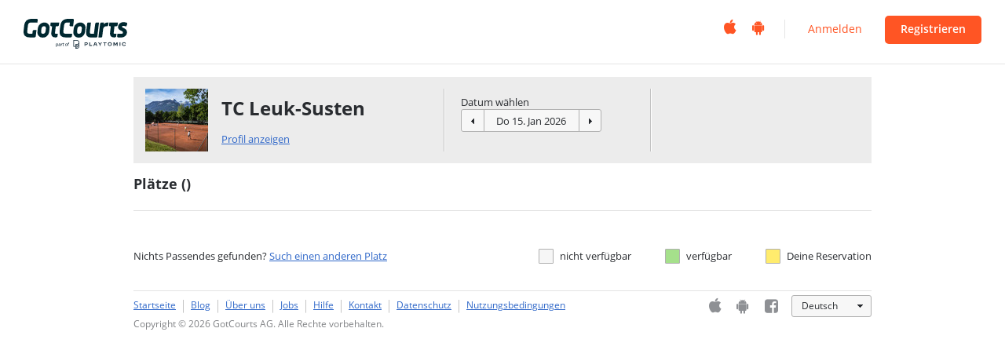

--- FILE ---
content_type: text/html; charset=UTF-8
request_url: https://apps.gotcourts.com/de/reservations/tc-leuk-susten-leuk-stadt
body_size: 24435
content:
<!DOCTYPE HTML>
<html lang="de">
<head>
    <meta charset="UTF-8">
    <meta name="robots" content="index,follow"/>
    <meta name="keywords" content="Tennisplatz suchen, Tennisplatz finden, freie Tennisplätze, freier Tennisplatz, Spielpartner, suche Tennispartner, Spielerbörse" />
    <meta name="description" content="GotCourts ist eine umfassende Plattform für Tennisspieler jeder Spiel- und Altersklasse. Auf GotCourts haben Sie die Möglichkeit Tennisplätze in Ihrer Stadt zu finden und die sofort zu buchen, nur mit ein paar Klicks - irgendwo wo Sie sind. GotCourts bietet Tennis Klub Full Management System an." />
    <meta name="viewport" content="width=device-width, maximum-scale=1"/>
    <title>GotCourts-TC Leuk-Susten</title>
    <link rel="shortcut icon" type="image/x-icon" href="//static.cdn.gotcourts.com/favicon.ico?v=3.27.0.1"/>
    <link href="//static.cdn.gotcourts.com/bundles/gotcourtsdefault/css/OpenSans.css?v=3.27.0.1" type="text/css" rel="stylesheet"/>
    <link rel="apple-touch-icon" sizes="60x60" href="//static.cdn.gotcourts.com/bundles/gotcourtsdefault/images/mobile/apple-touch-icon-60x60-precomposed.png?v=3.27.0.1">
    <link rel="apple-touch-icon" sizes="76x76" href="//static.cdn.gotcourts.com/bundles/gotcourtsdefault/images/mobile/apple-touch-icon-76x76-precomposed.png?v=3.27.0.1">
    <link rel="apple-touch-icon" sizes="120x120" href="//static.cdn.gotcourts.com/bundles/gotcourtsdefault/images/mobile/apple-touch-icon-120x120-precomposed.png?v=3.27.0.1">
    <link rel="apple-touch-icon" sizes="152x152" href="//static.cdn.gotcourts.com/bundles/gotcourtsdefault/images/mobile/apple-touch-icon-152x152-precomposed.png?v=3.27.0.1">
    <link href="//maxcdn.bootstrapcdn.com/font-awesome/4.2.0/css/font-awesome.min.css" rel="stylesheet">
            <link rel="stylesheet" href="//static.cdn.gotcourts.com/css/compiled/base.css?v=3.27.0.1" />
    
    
    	        <link rel="stylesheet" href="//static.cdn.gotcourts.com/css/compiled/default/bundle.css?v=3.27.0.1"/>
    
	<link href="//static.cdn.gotcourts.com/bundles/gotcourtsdefault/base/table/css/reservation-table.css?v=3.27.0.1" type="text/css" rel="stylesheet" />
    <link href="//static.cdn.gotcourts.com/bundles/gotcourtsdefault/css/media.css?v=3.27.0.1" type="text/css" rel="stylesheet" />
    <!--[if lt IE 10]>
    <script type="text/javascript">
        if (!Array.prototype.indexOf) {
            Array.prototype.indexOf = function (obj, start) {
                for (var i = (start || 0), j = this.length; i < j; i++) {
                    if (this[i] === obj) {
                        return i;
                    }
                }
                return -1;
            }
        }
    </script>
    <![endif]-->

                <script type="text/javascript" src="//static.cdn.gotcourts.com/js/compiled/base.js?v=3.27.0.1"></script>
    
    <script type="text/javascript" data-locale="de" src="https://js.stripe.com/v2/"></script>
    <script type="text/javascript" data-locale="de" src="https://js.stripe.com/v3/"></script>

            <script src="//static.cdn.gotcourts.com/js/routes_default.de.js?v=3.27.0.1"></script>
    
    <script type="text/javascript">
        var lang = "de";
        moment.locale(lang);
        numeral.language(lang != 'sr' ? lang : 'en');
        $(function () {
            $.ajax({
                url: Routing.generate('gotcourts_default_translations_list') + '?tv=215',
                type: "get",
                async: false,
                cache: true,
                ifModified:true,
                success: function (data) {
                    Translator.fromJSON(data);
                }
            });
        });
    </script>

    <script type="text/javascript">
        var GTM_ID = 'GTM-K84P3B'
        $(function () {
            // Start Application
            application.init({
                version: "3.27.0.1",
                user: {
                    id: null,
                    logged: false,
                    language: 'de',
				    dateFormatPattern: 'D d. M yy',
                    timeFormatPattern: 'H:mm',
                    timeFormat: '24h',
                    apiKeyPath: '/de/user/apikey',
                    jwtKeyPath: '/de/user/jwtkey'
                },
                development: false,
                imageServer: 'https://static.cdn.gotcourts.com/images/_FOLDER_/_FORMAT_/_HASH_?',
                socketPath: 'https://prod-rlt.gotcourts.com:443',
                playerProfileApi: '/api/service/player/profile/list',
                playerProfileIdApi: '/api/service/player/profile/{id}/get',
                chatApi: 'https://chat-api.gotcourts.com/v1/prod',
                clubImageFolder: 'club',
                userImageFolder: 'user',
                documentImageFolder: 'document',
                googleAnalyticsId: 'UA-49904180-1',
                googleTagManagerId: GTM_ID

            });
        });
    </script>
    <script>(function() {
            var _fbq = window._fbq || (window._fbq = []);
            if (!_fbq.loaded) {
                var fbds = document.createElement('script');
                fbds.async = true;
                fbds.src = '//connect.facebook.net/en_US/fbds.js';
                var s = document.getElementsByTagName('script')[0];
                s.parentNode.insertBefore(fbds, s);
                _fbq.loaded = true;
            }
            _fbq.push(['addPixelId', '724771917649602']);
        })();
        window._fbq = window._fbq || [];
        window._fbq.push(['track', 'PixelInitialized', {}]);
    </script>
    <script>
        window.satismeterSettings = {
            writeKey: null,
                    }
    </script>
    <noscript><img height="1" width="1" alt="" style="display:none" src="https://www.facebook.com/tr?id=724771917649602&ev=PixelInitialized" /></noscript>

     	            <script type="text/javascript" src="//static.cdn.gotcourts.com/js/compiled/default/public.js?v=3.27.0.1"></script>
    

            <script type="text/javascript" src="//static.cdn.gotcourts.com/js/compiled/default/gcTable.js?v=3.27.0.1"></script>
    
    

    <script type="text/javascript">
        var applicationContext = {
            weatherUrl: '/de/reservations/weather/622/weatherDate',
            clubId: 622,
            clubCanonicalName: 'tc-leuk-susten-leuk-stadt',
            clubReservationURL: '/de/api/public/clubs/622/reservations',
            makeReservationURL: '/de/user/signupAndMake',
            loginMakeReservationURL: '/de/user/loginAndMake',
            calculatePriceURL: '/de/api/public/player/reservation/calculateprice',
            userSignup: '/de/user/signup',
            membershipClub: true,
            clubTableUrl: '/de/player/reservations/tc-leuk-susten-leuk-stadt',
            sparringPartnerEnabled: 0,

            userGoogleAnalyticsHash:'anonymous'
        };
        googleAnalyticsTracker.setUserHash(applicationContext.userGoogleAnalyticsHash);
        googleAnalyticsTracker.setClubCanonicalName(applicationContext.clubCanonicalName);
 	</script>
    <script type="text/javascript">
        var urlDate = null;

        $(function() {

            

            $("#resetDate").off("click").on("click", function (e) {
                e.preventDefault();
                if (!application.helpers.isSameDate(application.datepicker.getISOFormat($("#resTableDate")), moment().tz('UTC').format('YYYY-MM-DD'))) {
                    application.datepicker.set($("#resTableDate"), moment().tz('UTC').format('YYYY-MM-DD'));
                    showHideTodayLink();
                    setTimeout(window.refresh(), 100);
                }
            });

            function showHideTodayLink(){
                if (application.helpers.isSameDate(application.datepicker.getISOFormat($("#resTableDate")), moment().tz('UTC').format('YYYY-MM-DD'))) {
                    $("#resetDate").css("visibility", "hidden");
                } else {
                    $("#resetDate").css("visibility", "");
                }
            }

            application.datepicker.setChangeListener($("#resTableDate"), function (newDate) {
                //hide today link
                showHideTodayLink();
                setTimeout(window.refresh, 100);
            });
        });

    </script>

    
</head>
<body class="mod-default">
	 <div class="container_header">
        <header class="row">
                        <div class="col-left">

                                <h1>
                                            <a href="/de/">
                                                <img src="//static.cdn.gotcourts.com/bundles/gotcourtsdefault/images/GotCourts-logo-color.svg?v=3.27.0.1" alt="GotCourts">
                        </a>
                </h1>
            </div>

                                    <div class="col-right">

                                <div class="mobile">
                    <a class="fa fa-fw" href="https://itunes.apple.com/app/gotcourts/id902031839">&#xf179;</a>
                    <a class="fa fa-fw" href="https://play.google.com/store/apps/details?id=com.gotcourts.gotcourts&hl=de">&#xf17b;</a>
                </div>
                                <div class="separator"></div>
                                <div class="access">
                                            <a id="nav_login" href="javascript:void(0);" >Anmelden</a>
                        <a id="nav_signup" href="javascript:void(0)"  class="button buttonCTA">Registrieren</a>
                                    </div>

            </div>
            
        </header>
</div>
<!-- /container_header -->


	<div class="mainContent container_12 cf">
		<div class="grid_12 cf">

			<div class="system_flash_message">
						</div>
		    
	        
<!-- Toolbar -->
<div class="gcTable-toolbar">
	<ul class="cf">
		<li class="alpha club">
			<img src="https://static.cdn.gotcourts.com/images/club/thumb3/5ae6cdb620a2d?" alt="" />
			<h2>TC Leuk-Susten</h2>
			<a href="/de/profile/club/tc-leuk-susten-leuk-stadt">Profil anzeigen</a>
		</li>
		<li class="date">
			<div class="label">Datum wählen</div>
			<div class="datepicker">
	<div class="buttons">
		<div>&nbsp;</div>
			<input class="datepicker-date needsclick" 
												id="resTableDate"				data-mindate="0" 
			type="text" />
		<div>&nbsp;</div>
	</div>
</div>			<a href='' id="resetDate" style="visibility: hidden">Heute</a>
			<br/>
			<div class="loading-data">Daten laden...</div>
		</li>
		<li id="weather-component" class="omega weather">
			<div class="weather-image"></div>
			<div class="clear"></div>
		</li>
	</ul>
</div>
<!-- /Toolbar -->


<!-- Information -->
<div class="gcTable-information cf">
	<h2>Plätze (<span class="availableCourts"></span>)</h2>
</div>

<!-- Inactive Courts Message -->
<div class="gcTable-noCourtsMessage">
    <div class="center blockDiv">Diese Anlage hat im gewählten Zeitfenster keinen freien Platz verfügbar. Vielleicht aber möchtest du die Anlage kontaktieren:</div>
        <div class="center blockDiv"><span class="icon icon_email2"></span><a href="mailto:info@tcleuk-susten.ch">info@tcleuk-susten.ch</a></div>
</div>
<!-- /Inactive Courts Message -->


<!-- Reservation Table -->

<div ng-app="gc">
    <div id="reservation-table" ng-controller="pageCtrl">
        <div gc-reservation-table="reservationData"></div>
    </div>
</div>
<!-- /Reservation Table -->

<div class="fade">

<div class="gcTable-legend cf">
    <div class="gcTable-alternatives">
        Nichts Passendes gefunden? <a href="/de/">Such einen anderen Platz</a>
    </div>
    <ul>
        <li class="notAvailable">nicht verfügbar</li>
        <li class="available">verfügbar</li>
        <li class="yourReservation">Deine Reservation</li>
    </ul>
</div>

<!-- reservationdialog.html.twig -->
<div id="reservation_dialog" class="dialog">
	<span class="hidden-properties">{
		"titleCreate" : "Schliesse deine Reservation ab",
		"titleEdit" : "Reservation bearbeiten",
		"guestPartnerLabel" : "Gast",
		"playerPartnerLabel" : "Spieler"
	}</span>
	<div class="dialog_close"></div>
	<div class="dialog_title noSubtitle"></div>
	
	<form id="reservation_dialog_form" name="reservation_dialog_form" method="post" onsubmit="return false;">

		<div class="sections"></div>

		<div class="dialog_footer">
			<table class="wide middle">
				<tr>
					<td>
						<button class="button large">Platz buchen</button>
					</td>
					<td class="right">
						<a href="#" class="cancel_link">Abbrechen</a>
					</td>
				</tr>				
			</table>
		</div>	

				<hr>
		<div class="social cf">
            <div class="valign social-label">
                <div class="inner">
                    Oder anmelden mit
                </div>
            </div>
            <div class="social-icons">
                <a class="icon icon_facebook30" onclick="facebookCreateAndLogin();"></a>
                <a class="icon icon_gplus30" onclick="googleLoginAndMake();"></a>
            </div>
        </div>
		
	</form>	

	<script type="text/html" id="reservation_dialog_template">

    <input type="hidden" name="id" value="<%= id %>" />
    <input type="hidden" name="courtId" value="<%= courtId %>" />
    <input type="hidden" name="date" value="<%= date %>" />
    <input type="hidden" name="startTime" value="<%= startTime %>" />
	<input type="hidden" name="action" value="<%= action %>" />
    <h2><%= courtName %></h2>
    <ul>
		<li data-section="basicInfo">
			<table class="data">
                <tr>
					<th>Preis:</th>
					<td id="pricePerHour"><%= currency %> <span><%= pricePerHour %></span></td>
					<th>von:</th>
					<td id="priceInterval"><%= priceInterval %></td>
				</tr>
			</table>
		</li>
        <li data-section="kioskReservationPlayer">
            <fieldset class="addKioskPlayer">
				<label for="kiosk_reservation_player">Ich bin</label>
				<br/>
				<input class="inputText" id="kiosk_reservation_player" name="kiosk_reservation_player" type="text" value="" placeholder="Einen Spieler auswählen" />
			</fieldset>
            <input id="kiosk_player" name="kiosk_player" type="hidden" />
		</li>
		<li data-section="dateTime">
			<table class="data">
				<tr>
					<th>Datum</th>
					<th>Zeit</th>
					<th>Spieldauer</th>
				</tr>
				<tr>
					<td><%= application.helpers.isSameDate(date,currentDate) ? "Heute" : dateFormatted%>
                        <input type="hidden" name="timestamp" id="timestamp" value="<%= application.datepicker.getTimestamp($("#resTableDate"))%>"/>
                    </td>
					<td class="reservationStartTime"><%= startTimeFormatted %></td>
					<td class="timeOptions">
						<fieldset class="inline single hidden-nosubmit"></fieldset>
                        <fieldset class="inline ballmachine hidden-nosubmit"></fieldset>
						<fieldset class="inline double hidden-nosubmit"></fieldset>
						<fieldset class="inline special hidden-nosubmit">
							<select class="selectmenu" name="timeOption_special" id="timeOption_special">								
							</select>
						</fieldset>
					</td>
				</tr>
			</table>
		</li>
		<li data-section="matchType">

			<table class="data">
				<tr>
					<th class="nowrap">Ich möchte spielen:</th>
					<td class="matchTypes">
						<fieldset class="inline">

							<input type="radio" name="matchType" id="matchType_single" value="single" />
							<label for="matchType_single" class="single">
								Einzel
							</label>

							<input type="radio" name="matchType" id="matchType_double" value="double" />
							<label for="matchType_double" class="double">
								Doppel
							</label>

							<input type="radio" name="matchType" id="matchType_ballmachine" value="ballmachine" />
							<label for="matchType_ballmachine" class="ballmachine">
								Ballmaschine
							</label>

						</fieldset>
					</td>
				</tr>
			</table>

            <div class="partners">
                <table class="partners-header">
                    <tr>
                        <th class="nowrap">
                            <span class="partner_label">Partner</span>:
                        </th>
                        <td>
                            <fieldset id="tabletGuestButton">
                                <input type="checkbox" class="checkbox" id="iWillHaveAGuest" />
                                <label for="iWillHaveAGuest">
                                    Gast hinzufügen
                                </label>
                                <br/>
                            </fieldset>
                            <fieldset id="guestButtons">
                                <span id="addGuestButton">Gast hinzufügen</span>
                                <span id="dontAddGuestButton">Gast nicht hinzufügen</span>
                            </fieldset>
                        </td>
                    </tr>
                </table>


                <div class="addPlayer hidden-nosubmit">
                    <input class="inputText" name="addPlayer" type="text" placeholder="Einen Spieler auswählen" />
                </div>

                <div class="addGuest hidden-nosubmit">
                    <input class="inputText" name="addGuest" type="text" placeholder="Einen Gast auswählen" />
                    <button class="button">Hinzufügen</button>
                </div>

                <ul class="participantsList">
                    <% if (typeof partners != 'undefined' && partners.length > 0) { %>
                        <% var partnersLength = partners.length; %>
                        <% for (var i=0; i<partnersLength; i++) { %>
                            <% var partner = partners[i]; %>
                            <li class="cf">
                            <% if (partner.type == 'guest') { %>
                                <input type="hidden" name="partner" value="<%= partner.name %>" data-partnerType="guest"/>
                                <%= partner.label %> (<%= properties.guestPartnerLabel %>)<span class="icon icon_remove"></span>
                            <% } else { %>
                                <input type="hidden" name="partner" value="<%= partner.id %>" data-partnerType="player"/>
                                <%= partner.label %> (<%= properties.playerPartnerLabel %>)<span class="icon icon_remove"></span>
                            <% } %>

                            </li>
                        <% } %>
                    <% } %>
                </ul>
                <div id="noBuddies-list">
                    <div class="autocompleteList">

                        <p>Ich habe Freunde die GotCourts noch nicht verwenden:</p>

                        <input class="inputText autocompleteList_search" name="autocompleteList_search" type="text" value=""  placeholder=""/>

                        <p>Schaue nach, ob deine Freunde bereits bei GotCourts sind:</p>
                        <a href="/de/player/invite/email">
                            Jetzt einladen
                        </a>

                        <ul class="items_list">
                        </ul>

                    </div>


                </div>

                <div id="askFriends" class="hidden">
                    <div>Der erste deiner Freunde, der die Einladung akzeptiert, wird mit dir spielen.</div>
                    <div class="content-askFriends scrollbar">
                        <div class="scrollbar-content">
                                                    </div>
                    </div>
                </div>
            </div>
            <table class="invited-partners">
            <tr>
                <th class="nowrap">
                    <span class="partner_label">Partner</span>:
                </th>
                <td>
                    <fieldset>
                        <ul class="participantsList"></ul>
                    </fieldset>
                </td>
            </tr>
            </table>

		</li>
		<li data-section="priceChange">
			<table class="data">
				<tr>
					<th>Vorheriger Preis:</th>
					<td><%= currency %> <%= price %></td>
				</tr>
				<tr>
					<th>Neuer Preis:</th>
					<td><span class="currency"><%= currency %></span> <span class="price"><%= newPrice %></span></td>
				</tr>
                <tr class="hidden additionalInfo">
					<th>Info:</th>
					<td><div class="priceInfo"></div></td>
				</tr>
			</table>
		</li>
        <li data-section="info">
            <table class="data cancelTimeInfo" style="width:250px; display: none;">
                <tr>
                    <th style="width:80px;">Annullierung:</th>
                    <td></td>
                </tr>
            </table>
        </li>
		<li data-section="price">
			<table class="data">
				<tr>
					<th style="width:80px;">Gesamtpreis:</th>
					<td><span class="currency"><%= currency %></span> <span class="price"><%= newPrice %></span></td>
				</tr>
                <tr class="hidden additionalInfo">
					<th>Info:</th>
					<td><div class="priceInfo"></div></td>
				</tr>
			</table>
			<%= priceMessage %>
		</li>
        <li data-section="epayment">
			E-Payment Placeholder
		</li>
		<li data-section="signup" id="signup_fields">				
			<input type="hidden" name="matchType" value="single" />
			<div class="cf">
				<fieldset class="float narrow">
					<label for="signup_firstname">Vorname</label>
					<br/>
					<input class="inputText" id="signup_firstname" name="firstname" type="text" value="" required />
				</fieldset>
				<div class="fr"></div>
				<fieldset class="float narrow">
					<label for="signup_lastname">Nachname</label>
					<br/>
					<input class="inputText" id="signup_lastname" name="lastname" type="text" value="" required />
				</fieldset>
			</div>
			<fieldset>
				<input type="radio" name="signup_phoneOption" id="signup_optMobile" value="mobile" checked="checked" />
				<label for="signup_optMobile">Telefon (mobil)</label>
				<div class="vr"></div>
				<input type="radio" name="signup_phoneOption" id="signup_optPrivate" value="private" />
				<label for="signup_optPrivate">Telefon (privat)</label>
				<br/>
				<div class="privatephone-warning" style="display:none">
					Wenn du deine private Telefonnummer angibst, erhältst Du keine SMS-Benachrichtigungen.
				</div>
                                <div class="phonecc-wrap">
    <select class="selectmenu" style="width: 128px" id="phonecc" name="phonecc">
                    <option value="41" selected>Switzerland +41</option>
            <optgroup label="----------">
        
                                                    <option value="93" >Afghanistan +93</option>
                                                                                <option value="358" >Aland Islands +358</option>
                                                                                <option value="355" >Albania +355</option>
                                                                                <option value="213" >Algeria +213</option>
                                                                                <option value="1684" >American Samoa +1684</option>
                                                                                <option value="376" >Andorra +376</option>
                                                                                <option value="244" >Angola +244</option>
                                                                                <option value="1264" >Anguilla +1264</option>
                                                                                <option value="672" >Antarctica +672</option>
                                                                                <option value="1268" >Antigua and Barbuda +1268</option>
                                                                                <option value="54" >Argentina +54</option>
                                                                                <option value="374" >Armenia +374</option>
                                                                                <option value="297" >Aruba +297</option>
                                                                                <option value="61" >Australia +61</option>
                                                                                <option value="43" >Austria +43</option>
                                                                                <option value="994" >Azerbaijan +994</option>
                                                                                <option value="1242" >Bahamas +1242</option>
                                                                                <option value="973" >Bahrain +973</option>
                                                                                <option value="880" >Bangladesh +880</option>
                                                                                <option value="1246" >Barbados +1246</option>
                                                                                <option value="375" >Belarus +375</option>
                                                                                <option value="32" >Belgium +32</option>
                                                                                <option value="501" >Belize +501</option>
                                                                                <option value="229" >Benin +229</option>
                                                                                <option value="1441" >Bermuda +1441</option>
                                                                                <option value="975" >Bhutan +975</option>
                                                                                <option value="591" >Bolivia +591</option>
                                                                                <option value="387" >Bosnia and Herzegovina +387</option>
                                                                                <option value="267" >Botswana +267</option>
                                                                                <option value="55" >Bouvet Island +55</option>
                                                                                <option value="55" >Brazil +55</option>
                                                                                <option value="1284" >British Virgin Islands +1284</option>
                                                                                <option value="673" >Brunei +673</option>
                                                                                <option value="359" >Bulgaria +359</option>
                                                                                <option value="226" >Burkina Faso +226</option>
                                                                                <option value="257" >Burundi +257</option>
                                                                                <option value="855" >Cambodia +855</option>
                                                                                <option value="237" >Cameroon +237</option>
                                                                                <option value="1" >Canada +1</option>
                                                                                <option value="238" >Cape Verde +238</option>
                                                                                <option value="1345" >Cayman Islands +1345</option>
                                                                                <option value="236" >Central African Republic +236</option>
                                                                                <option value="235" >Chad +235</option>
                                                                                <option value="56" >Chile +56</option>
                                                                                <option value="86" >China +86</option>
                                                                                <option value="61" >Christmas Island +61</option>
                                                                                <option value="61" >Cocos Islands +61</option>
                                                                                <option value="57" >Colombia +57</option>
                                                                                <option value="269" >Comoros +269</option>
                                                                                <option value="682" >Cook Islands +682</option>
                                                                                <option value="506" >Costa Rica +506</option>
                                                                                <option value="385" >Croatia +385</option>
                                                                                <option value="53" >Cuba +53</option>
                                                                                <option value="599" >Curaçao +599</option>
                                                                                <option value="357" >Cyprus +357</option>
                                                                                <option value="420" >Czech Republic +420</option>
                                                                                <option value="243" >Democratic Republic of the Congo +243</option>
                                                                                <option value="45" >Denmark +45</option>
                                                                                <option value="253" >Djibouti +253</option>
                                                                                <option value="1767" >Dominica +1767</option>
                                                                                <option value="1809" >Dominican Republic +1809</option>
                                                                                <option value="670" >East Timor +670</option>
                                                                                <option value="593" >Ecuador +593</option>
                                                                                <option value="20" >Egypt +20</option>
                                                                                <option value="503" >El Salvador +503</option>
                                                                                <option value="240" >Equatorial Guinea +240</option>
                                                                                <option value="291" >Eritrea +291</option>
                                                                                <option value="372" >Estonia +372</option>
                                                                                <option value="251" >Ethiopia +251</option>
                                                                                <option value="500" >Falkland Islands +500</option>
                                                                                <option value="298" >Faroe Islands +298</option>
                                                                                <option value="679" >Fiji +679</option>
                                                                                <option value="358" >Finland +358</option>
                                                                                <option value="33" >France +33</option>
                                                                                <option value="594" >French Guiana +594</option>
                                                                                <option value="689" >French Polynesia +689</option>
                                                                                <option value="241" >Gabon +241</option>
                                                                                <option value="220" >Gambia +220</option>
                                                                                <option value="995" >Georgia +995</option>
                                                                                <option value="49" >Germany +49</option>
                                                                                <option value="233" >Ghana +233</option>
                                                                                <option value="350" >Gibraltar +350</option>
                                                                                <option value="30" >Greece +30</option>
                                                                                <option value="299" >Greenland +299</option>
                                                                                <option value="1473" >Grenada +1473</option>
                                                                                <option value="590" >Guadeloupe +590</option>
                                                                                <option value="1671" >Guam +1671</option>
                                                                                <option value="502" >Guatemala +502</option>
                                                                                <option value="44" >Guernsey +44</option>
                                                                                <option value="224" >Guinea +224</option>
                                                                                <option value="245" >Guinea-Bissau +245</option>
                                                                                <option value="592" >Guyana +592</option>
                                                                                <option value="509" >Haiti +509</option>
                                                                                <option value="504" >Honduras +504</option>
                                                                                <option value="852" >Hong Kong +852</option>
                                                                                <option value="36" >Hungary +36</option>
                                                                                <option value="354" >Iceland +354</option>
                                                                                <option value="91" >India +91</option>
                                                                                <option value="62" >Indonesia +62</option>
                                                                                <option value="98" >Iran +98</option>
                                                                                <option value="964" >Iraq +964</option>
                                                                                <option value="353" >Ireland +353</option>
                                                                                <option value="44" >Isle of Man +44</option>
                                                                                <option value="972" >Israel +972</option>
                                                                                <option value="39" >Italy +39</option>
                                                                                <option value="225" >Ivory Coast +225</option>
                                                                                <option value="1876" >Jamaica +1876</option>
                                                                                <option value="81" >Japan +81</option>
                                                                                <option value="44" >Jersey +44</option>
                                                                                <option value="962" >Jordan +962</option>
                                                                                <option value="7" >Kazakhstan +7</option>
                                                                                <option value="254" >Kenya +254</option>
                                                                                <option value="686" >Kiribati +686</option>
                                                                                <option value="381" >Kosovo +381</option>
                                                                                <option value="965" >Kuwait +965</option>
                                                                                <option value="996" >Kyrgyzstan +996</option>
                                                                                <option value="856" >Laos +856</option>
                                                                                <option value="371" >Latvia +371</option>
                                                                                <option value="961" >Lebanon +961</option>
                                                                                <option value="266" >Lesotho +266</option>
                                                                                <option value="231" >Liberia +231</option>
                                                                                <option value="218" >Libya +218</option>
                                                                                <option value="423" >Liechtenstein +423</option>
                                                                                <option value="370" >Lithuania +370</option>
                                                                                <option value="352" >Luxembourg +352</option>
                                                                                <option value="853" >Macao +853</option>
                                                                                <option value="389" >Macedonia +389</option>
                                                                                <option value="261" >Madagascar +261</option>
                                                                                <option value="265" >Malawi +265</option>
                                                                                <option value="60" >Malaysia +60</option>
                                                                                <option value="960" >Maldives +960</option>
                                                                                <option value="223" >Mali +223</option>
                                                                                <option value="356" >Malta +356</option>
                                                                                <option value="692" >Marshall Islands +692</option>
                                                                                <option value="596" >Martinique +596</option>
                                                                                <option value="222" >Mauritania +222</option>
                                                                                <option value="230" >Mauritius +230</option>
                                                                                <option value="262" >Mayotte +262</option>
                                                                                <option value="52" >Mexico +52</option>
                                                                                <option value="691" >Micronesia +691</option>
                                                                                <option value="373" >Moldova +373</option>
                                                                                <option value="377" >Monaco +377</option>
                                                                                <option value="976" >Mongolia +976</option>
                                                                                <option value="382" >Montenegro +382</option>
                                                                                <option value="1664" >Montserrat +1664</option>
                                                                                <option value="212" >Morocco +212</option>
                                                                                <option value="258" >Mozambique +258</option>
                                                                                <option value="95" >Myanmar +95</option>
                                                                                <option value="264" >Namibia +264</option>
                                                                                <option value="674" >Nauru +674</option>
                                                                                <option value="977" >Nepal +977</option>
                                                                                <option value="31" >Netherlands +31</option>
                                                                                <option value="599" >Netherlands Antilles +599</option>
                                                                                <option value="687" >New Caledonia +687</option>
                                                                                <option value="64" >New Zealand +64</option>
                                                                                <option value="505" >Nicaragua +505</option>
                                                                                <option value="227" >Niger +227</option>
                                                                                <option value="234" >Nigeria +234</option>
                                                                                <option value="683" >Niue +683</option>
                                                                                <option value="850" >North Korea +850</option>
                                                                                <option value="1670" >Northern Mariana Islands +1670</option>
                                                                                <option value="47" >Norway +47</option>
                                                                                <option value="968" >Oman +968</option>
                                                                                <option value="92" >Pakistan +92</option>
                                                                                <option value="680" >Palau +680</option>
                                                                                <option value="507" >Panama +507</option>
                                                                                <option value="675" >Papua New Guinea +675</option>
                                                                                <option value="595" >Paraguay +595</option>
                                                                                <option value="51" >Peru +51</option>
                                                                                <option value="63" >Philippines +63</option>
                                                                                <option value="870" >Pitcairn +870</option>
                                                                                <option value="48" >Poland +48</option>
                                                                                <option value="351" >Portugal +351</option>
                                                                                <option value="1" >Puerto Rico +1</option>
                                                                                <option value="974" >Qatar +974</option>
                                                                                <option value="242" >Republic of the Congo +242</option>
                                                                                <option value="262" >Reunion +262</option>
                                                                                <option value="40" >Romania +40</option>
                                                                                <option value="7" >Russia +7</option>
                                                                                <option value="250" >Rwanda +250</option>
                                                                                <option value="590" >Saint Barthélemy +590</option>
                                                                                <option value="290" >Saint Helena +290</option>
                                                                                <option value="1869" >Saint Kitts and Nevis +1869</option>
                                                                                <option value="1758" >Saint Lucia +1758</option>
                                                                                <option value="1599" >Saint Martin +1599</option>
                                                                                <option value="508" >Saint Pierre and Miquelon +508</option>
                                                                                <option value="1784" >Saint Vincent and the Grenadines +1784</option>
                                                                                <option value="685" >Samoa +685</option>
                                                                                <option value="378" >San Marino +378</option>
                                                                                <option value="239" >Sao Tome and Principe +239</option>
                                                                                <option value="966" >Saudi Arabia +966</option>
                                                                                <option value="221" >Senegal +221</option>
                                                                                <option value="381" >Serbia +381</option>
                                                                                <option value="248" >Seychelles +248</option>
                                                                                <option value="232" >Sierra Leone +232</option>
                                                                                <option value="65" >Singapore +65</option>
                                                                                <option value="421" >Slovakia +421</option>
                                                                                <option value="386" >Slovenia +386</option>
                                                                                <option value="677" >Solomon Islands +677</option>
                                                                                <option value="252" >Somalia +252</option>
                                                                                <option value="27" >South Africa +27</option>
                                                                                <option value="82" >South Korea +82</option>
                                                                                <option value="211" >South Sudan +211</option>
                                                                                <option value="34" >Spain +34</option>
                                                                                <option value="94" >Sri Lanka +94</option>
                                                                                <option value="249" >Sudan +249</option>
                                                                                <option value="597" >Suriname +597</option>
                                                                                <option value="47" >Svalbard and Jan Mayen +47</option>
                                                                                <option value="268" >Swaziland +268</option>
                                                                                <option value="46" >Sweden +46</option>
                                                                                                                                <option value="963" >Syria +963</option>
                                                                                <option value="886" >Taiwan +886</option>
                                                                                <option value="992" >Tajikistan +992</option>
                                                                                <option value="255" >Tanzania +255</option>
                                                                                <option value="66" >Thailand +66</option>
                                                                                <option value="228" >Togo +228</option>
                                                                                <option value="690" >Tokelau +690</option>
                                                                                <option value="676" >Tonga +676</option>
                                                                                <option value="1868" >Trinidad and Tobago +1868</option>
                                                                                <option value="216" >Tunisia +216</option>
                                                                                <option value="90" >Turkey +90</option>
                                                                                <option value="993" >Turkmenistan +993</option>
                                                                                <option value="1649" >Turks and Caicos Islands +1649</option>
                                                                                <option value="688" >Tuvalu +688</option>
                                                                                <option value="1340" >U.S. Virgin Islands +1340</option>
                                                                                <option value="256" >Uganda +256</option>
                                                                                <option value="380" >Ukraine +380</option>
                                                                                <option value="971" >United Arab Emirates +971</option>
                                                                                <option value="44" >United Kingdom +44</option>
                                                                                <option value="1" >United States +1</option>
                                                                                <option value="699" >United States Minor Outlying Islands +699</option>
                                                                                <option value="598" >Uruguay +598</option>
                                                                                <option value="998" >Uzbekistan +998</option>
                                                                                <option value="678" >Vanuatu +678</option>
                                                                                <option value="39" >Vatican +39</option>
                                                                                <option value="58" >Venezuela +58</option>
                                                                                <option value="84" >Vietnam +84</option>
                                                                                <option value="681" >Wallis and Futuna +681</option>
                                                                                <option value="212" >Western Sahara +212</option>
                                                                                <option value="967" >Yemen +967</option>
                                                                                <option value="260" >Zambia +260</option>
                                                                                <option value="263" >Zimbabwe +263</option>
                                    
        </optgroup>

    </select>
</div>                                <input class="inputText phone" id="signup_phone" name="phone" type="text" value="" title="Wir benötigen deine Mobiltelefonnummer, damit die Anlagen eine Möglichkeit haben, dich zu kontaktieren, für den Fall, dass etwas nicht klappen sollte (bspw. Reservation wird annulliert)." required />

				<div class="fieldnote">e.g. +41761234567</div>
			</fieldset>
			<fieldset>
				<label for="signup_email">Email Adresse</label>
				<br/>
				<input class="inputText" id="signup_email" name="email" type="text" value="" required />
			</fieldset>
			<fieldset class="narrow">
				<label for="signup_password">Passwort</label>
				<br/>
				<input class="inputText" id="signup_password" name="password" type="password" value="" required />
				<div class="icon icon_help" title="Um dein Passwort sicherer zu machen, solltest du Gross- und Kleinbuchstaben mit Zahlen kombinieren und ein Passwort wählen, das mindestens acht Zeichen lang ist."></div>
				<div id="signup_passwordLevel" class="passwordLevel"></div>
			</fieldset>				
		</li>
        <li data-section="login"  id="login_fields">
			<input type="hidden" id="_redirect" name="_redirect" value="/de/player/reservations/tc-leuk-susten-leuk-stadt">
			<input type="hidden" name="matchType" value="single" />
			<fieldset>
				<label for="login_user">E-Mailadresse oder Benutzernamen</label>
				<br/>
				<input class="inputText" id="login_user" name="_username" type="text" />
			</fieldset>
			<fieldset>
				<label for="login_password">Passwort</label>
				<br/>
				<input class="inputText" id="login_password" name="_password" type="password" />
			</fieldset>	
		</li>
        <li data-section="kioskPassword">
            <fieldset>
				<label for="kiosk_username">E-Mailadresse oder Benutzernamen</label>
				<br/>
				<input class="inputText" id="kiosk_username" name="kiosk_username" type="text" value="" />
			</fieldset>
			<fieldset>
				<label for="kiosk_password">Passwort</label>
				<br/>
				<input class="inputText" id="kiosk_password" name="kiosk_password" type="password" value="" />
			</fieldset>
		</li>
	</ul>
	</script>

</div>
<!-- /Reservation -->

<script type="text/html" id="matchInvitePartner">
    <% for (var i=0; i<players.length; i++) { %>
        <% var player = players[i]; %>
        <% if (playerId == player.id_player) { %>
        <li>
            <input type="hidden" name="partner" value="<%=player.id_player%>" id="player-<%=player.id_player%>" data-partnerType="player"/>
            <a href="<%=profileURL%>"><%=player.name%></a>
        </li>
        <% } %>
    <% } %>
</script>

<script type="text/html" id="matchInvitePartners">
    <% for (var i=0; i<players.length; i++) { %>
        <% var player = players[i]; %>
        <li>
            <input type="checkbox" value="<%=player.id_player%>" <% if (playerId == player.id_player) { %>checked<% } %> />
            <% if (playerId == player.id_player) { %>
            <input type="hidden" name="partner" value="<%=player.id_player%>" id="player-<%=player.id_player%>" data-partnerType="player"/>
            <% } %>
            <a href="<%=profileURL%>"><%=player.name%></a>
        </li>
    <% } %>
</script>

<script type="text/html" id="reservationDialogNewItemPhoto">
    <li class="newItemPhoto reservationDialogNewItemPhoto cf" data-id="<%= item.id %>">
        <img src="<%= item.imgPath %>" alt="_" />
        <div class="name"><%= item.name %>(<%= Translator.trans('label.player') %>)</div>
        <div class="actionRemove">
            <div class="icon icon_remove"></div>
            <%= Translator.trans('button.remove') %>
        </div>
    </li>
</script>


<script type="text/html" id="playerSearchResult">
    <a class="cf">
        <img src="<%= player.imgPath %>" alt="_" />
        <div class="name"><%= player.name %></div>
        <div class="details"><%= player.details %></div>
    </a>
</script>

<script type="text/html" id="reservationDialogDropdownItem">
    <li class="autocompleteDropdownItem">
        <a class="cf">
            <img src="<%= item.imgPath %>" alt="_" />
            <div class="name"><%= item.name %></div>
            <div class="details"><%= item.description %></div>
        </a>
    </li>
</script>
<!-- reservationInfoDialogs.html.twig -->

<script type="text/html" id="onWaitingList_dialog">
	<div class="dialog_close"></div>
	<div class="dialog_title">
		<div class="icon dialog_title_icon icon_court_<%= courtIcon %>"></div>
		<%= courtName %>
	</div>
	<div class="dialog_subtitle"><%= courtDescription %></div>
	<p>        
		Besetzt von<strong> <%= startTime %> - <%= endTime %></strong>
	</p>
    <% if(!readonly) { %>
	<div class="dialog_footer highlight">
		<p>Du bist auf der Warteliste</p>
		<p>
			<a class="remove_from_waiting_list" href="javascript:void(0);">Entferne mich</a>
		</p>
	</div>
    <% } %>
</script>

<script type="text/html" id="alreadyReserved_dialog">
	<div class="dialog_close"></div>
	<div class="dialog_title">
		<div class="icon dialog_title_icon icon_court_<%= courtIcon %>"></div>
		<%= courtName %>
	</div>
	<div class="dialog_subtitle"><%= courtDescription %></div>
	<p>
		Besetzt von<strong> <%= startTime %> - <%= endTime %></strong>
	</p>

	<div class="dialog_footer dialog_footer_profile cf">
		<div class="details">
            <% if(showOwnerPhoto) { %>
                <div class="profile owner_photo">
                    <img style="width:40px;height:40px;" src="<%= ownerPhoto %>" />
                </div>
            <% } %>
            <div class="details">
                <p class="booked-by-this-club hidden">Gebucht von Club</p>
                <% if(showOwner) { %>
                <% if(coachFlag){ %>
                <p>
                    Gebucht von Trainer <strong><span class="owner_name"><%= playerData.fullName %></span></strong>
                </p>
                <% } else { %>
                    <p>
                        Gebucht von <strong><span class="owner_name"><a class="linked_player" href="<%= ownerUrl %>"><%= ownerName %></a></span></strong>
                    </p>
                <% } %>
                <% } %>
                <% if(showDescription) { %>
                <p>
                    <%= shortDesc %>
                </p>
                <% } %>
                <% if (showExportToCalendar) { %>
                <p>
                    <span class="icon icon_export"></span><a class="export_to_calendar" href="/de/player/reservation/export?resId=<%= resId %>">Reservation in meinen Kalender exportieren</a>
                </p>
                <% } %>
            </div>
		</div>
    </div>
    <% if(linkedPlayers.length) { %>
    <p class="linked_players">
        <span class="icon icon_user"></span>
        <span class="label-linked-players">Betroffene Spieler:</span>
        <span class="label-game-partners">Spielpartner:</span>
        <% for(key in linkedPlayers) {
        %>
        <a class="linked_player" href="<%= linkedPlayers[key].url %>"><%= linkedPlayers[key].fullName %></a>
        <% } %>
    </p>
    <% } %>

	<div class="dialog_footer">
        <% if(!readonly) { %>
            <% if(!hideWaitingListButton){ %>
                <% if(!onReservation && !waitingList){ %>
                  <button class="buttonSecondary add_to_waiting_list">Auf Warteliste setzen</button>
                  <div title="Wenn du diese Reservation auf die Warteliste setzst, wirst du via SMS Informiert, wenn die bestehende Reservation gelöscht wird. Dann hast du die Möglichkeit, die Reservation vorzunehmen. Unter &quot;Meine Reservationen&quot; -&gt; &quot;Wartelisten&quot; kannst du jederzeit auf die Warteliste zugreifen." class="icon icon_help"></div>
                <% } %>
            <% } %>
        <% } %>
    </div>
</script>
		
<script type="text/html" id="blockingofftime_dialog">
	<div class="dialog_close"></div>
	<div class="dialog_title">
		<div class="icon dialog_title_icon icon_court_<%= courtIcon %>"></div>
		<%= courtName %>
	</div>
	<div class="dialog_subtitle"><%= courtDescription %></div>
    <p>
		Besetzt von<strong> <%= startTime %> - <%= endTime %></strong>
	</p>

	<div class="dialog_footer">
		<%= text %>
	</div>
</script>		
		
<script type="text/html" id="kiosk_reserved_dialog">
    <div class="dialog_close"></div>
	<div class="dialog_title">
		<div class="icon dialog_title_icon icon_court_<%= courtIcon %>"></div>
		<%= courtName %>
	</div>
	<div class="dialog_subtitle"><%= courtDescription %></div>
	<p>
		Besetzt von<strong> <%= startTime %> - <%= endTime %></strong>
	</p>
    <% if(admin_flag) { %>
    <div class="dialog_footer dialog_footer_profile cf">
        <div class="details">
            <div class="profile owner_photo">
                <img src="<%=clubPhoto%>" style="width:40px; height: 40px" />
            </div>
            <div class="details">
                <p>Gebucht von Club</p>
                <p><%=text%></p>
            </div>
        </div>
    </div>
    <% if(matchType == 'ballmachine'){ %>
    <p>Ballwurfmaschine</p>
    <% } %>

  	<% if(linkedPlayers.length) { %>
    <p class="linked_players">
        <span class="icon icon_user"></span>
        <span class="label-linked-players">Betroffene Spieler:</span>
        <% for(key in linkedPlayers) { %>
        <%= linkedPlayers[key] %>
        <% } %>
    </p>
    <% } %>

    <% } else { %>

	<div class="dialog_footer dialog_footer_profile cf">
		<div class="details">
            <div class="profile owner_photo">
                <img style="width:40px;height:40px;" src="<%= ownerPhoto %>" />
            </div>
            <div class="details">
                <p>
                    Gebucht von <strong><span class="owner_name"><%= ownerName %></span></strong>
                </p>
            </div>
		</div>
    </div>
    <% if(matchType == 'ballmachine'){ %>
    <p>Ballwurfmaschine</p>
    <% } %>

	<% if(linkedPlayers.length) { %>
    <p class="linked_players">
        <span class="icon icon_user"></span>
        <span class="label-game-partners">Spielpartner:</span>
        <% for(key in linkedPlayers) { %>
        <%= linkedPlayers[key] %>
        <% } %>
    </p>
    <% } %>

    <% } %>

    <div class="dialog_footer">
        <% if(!readonly && !admin_flag) { %>
		  <button class="button buttonSecondary kiosk_edit_reservation"><span class="icon icon_edit"></span></button>
		  <button class="button buttonSecondary kiosk_cancel_reservation"><span class="icon icon_remove"></button>
            <% if(enableCheckIn && !kioskFlag && !checkinFlag) { %>
            <button class="button buttonSecondary kiosk_checkin_reservation"><span class="icon icon_yes"></button>
            <% } %>
        <% } %>
        <a href="javascript:void(0);" class="dialog_closer">Abbrechen</a>
	</div>
</script>

<script type="text/html" id="myReservation_dialog">
    	<div class="dialog_close"> </div>
	<div class="dialog_title">
		<div class="icon dialog_title_icon icon_court_<%= courtIcon %>"></div>
		<%= courtName %>
	</div>
	<div class="dialog_subtitle"><%= courtDescription %></div>
	<p>
		Besetzt von<strong> <%= startTime %> - <%= endTime %></strong>
	</p>
    <% if(pin) { %>
    <p>
        <p><strong>Türschlosscode: </strong> <%= pin %></p>
    </p>
    <% } %>
	<div class="dialog_footer dialog_footer_profile cf">
        <% if(showOwnerPhoto) { %>
        <div class="profile owner_photo">
            <img style="width:40px;height:40px;" src="<%= ownerPhoto %>" />
        </div>
        <% } %>
		<div class="details">
            <p class="booked-by-this-club hidden">Gebucht von Club</p>
            <% if(showOwner) { %>
            <p>
                Gebucht von <strong><span class="owner_name"><a class="linked_player" href="<%= ownerUrl %>"><%= ownerName %></a></span></strong>
            </p>
            <% } %>
            <% if(showDescription) { %>
            <p>
                <%= shortDesc %>
            </p>
            <% } %>
            <p>
                <span class="icon icon_export"></span><a class="export_to_calendar" href="/de/player/reservation/export?resId=<%= resId %>">Reservation in meinen Kalender exportieren</a>
            </p>
            <% if(!readonly) { %>
                <p class="editing">
                    <span class="icon icon_edit"></span><a class="modify_reservation" href="javascript:void(0);">Reservation bearbeiten</a>
                </p>
            <% }; %>
            <% if(!readonly && canCancelReservation == true) { %>
                <p class="editing">
                    <span class="icon icon_remove"></span><a class="cancel_reservation" href="javascript:void(0);">Reservation annullieren</a>
                </p>
            <% } %>
            </div>
	</div>
    <% if(linkedPlayers.length) { %>
        <p class="linked_players">
            <span class="icon icon_user"></span>
            <span class="label-linked-players">Betroffene Spieler:</span>
            <span class="label-game-partners">Spielpartner:</span>
            <% for(key in linkedPlayers) { %>
            <% if (linkedPlayers[key].url == 'javascript:void(0)'){ %>
            <span class="linked_player"><%= linkedPlayers[key].fullName %></span>
            <% } else { %>
            <a class="linked_player" href="<%= linkedPlayers[key].url %>"><%= linkedPlayers[key].fullName %></a>
            <% } %>
            <% } %>
        </p>
    <% } %>
    <% if(ballMachine){ %>
        <p> Ballwurfmaschine</p> 
    <% } %>
</script>


<script type="text/html" id="buddy_reservation_dialog">
	<div class="dialog_close"> </div>
	<div class="dialog_title">
		<div class="icon dialog_title_icon icon_court_<%= courtIcon %>"></div>
		<%= courtName %>
	</div>
	<div class="dialog_subtitle"><%= courtDescription %></div>
	<p>
		Besetzt von<strong> <%= startTime %> - <%= endTime %></strong>
	</p>
	<div class="dialog_footer dialog_footer_profile cf">
        <% if(showOwner) { %>
        <div class="profile owner_photo">
            <img style="width:40px;height:40px;" src="<%= ownerPhoto %>" />
		</div>
        <% } %>
		<div class="details">
            <% if(showOwner) { %>
			<p>
                Gebucht von <strong><span class="owner_name"><a class="linked_player" href="<%= ownerUrl %>"><%= ownerName %></a></span></strong>
            </p>
            <% } else { %>
            <p>
                <%= shortDesc %>
            </p>
            <% } %>
            <% if(readonly == false) { %>
                <p class="announced_text hidden">
                    <span class="owner_first_name"><%= ownerFirstName %></span> Sucht einen Spielpartner <a class="accept_announcement" href="javascript:void(0);">Akzeptieren</a>
                </p>
            <% } %>
		</div>
	</div>

    <% if(ballMachine){ %>
        <p>Ballwurfmaschine</p>
    <% } %>

    <% if(linkedPlayers.length) { %>
    <p class="linked_players">
        <span class="icon icon_user"></span>
        <span class="label-linked-players">Betroffene Spieler:</span>
        <span class="label-game-partners">Spielpartner:</span>
        <% for(key in linkedPlayers) { %>
        <% if (linkedPlayers[key].url == 'javascript:void(0)'){ %>
        <span class="linked_player"><%= linkedPlayers[key].fullName %></span>
        <% } else { %>
        <a class="linked_player" href="<%= linkedPlayers[key].url %>"><%= linkedPlayers[key].fullName %></a>
        <% } %>
        <% } %>
    </p>
    <% } %>
</script>

<script type="text/html" id="courtinfo_dialog">		
	<div class="dialog_close"></div>
	<div class="dialog_title">
		<div class="icon dialog_title_icon icon_court_<%= courtIcon %>"></div>
		<%= courtName %>
	</div>
	<div class="dialog_subtitle"><%= courtDescription %></div>
	<p>
		<strong>Öffnungszeiten</strong>
	</p>
    <table class="working_time_specification">	
    <%= workingTimeDescription %>
    </table>
</script>

<script type="text/html" id="reservationFlashContent">
<ul> 
	<li class="<%= favorite_possible %>">
		<a id="add-favorite" class="favorites off" href="javascript:void(0)"
        onClick="(function(){var $this = $(this);application.player.favoriteClub.add(applicationContext.clubId,function(){$this.hide().next().show();showRemoveFromFavoriteLink();});})()"
        >Zu Favoriten hinzufügen</a>
        <span class="hidden">Anlage erfolgreich zu deinen Favoriten hinzugefügt!</span>
	</li>
    <% if (!isTestPlayer) { %>
	<li class="partner">
		<a href="/de/player/find-partner">Spielpartner in der Spielerbörse finden</a> 
	</li>
	<li class="last export">
		<a href="/de/player/reservation/export?resId=<%= resId %>">Reservation in meinen Kalender exportieren</a>
	</li>
    <% } %>
</ul>
</script>

<script type="text/html" id="kiosk_reservation_cancel_password">
    <div class="dialog_close"></div>
    <div class="dialog_title noSubtitle">Reservation annullieren</div>
    <form id="kiosk_cancel_reservation_password_form" novalidate="novalidate" onsubmit="return false" method="post">
        <input type="hidden" name="id" value="<%= resId %>" />
        <fieldset>
            <label for="kiosk_username">Benutzername</label>
            <br/>
            <input class="inputText" id="kiosk_username" name="kiosk_username" type="text" value="" required />
        </fieldset>
        <fieldset class="narrow">
            <label for="kiosk_password">Passwort</label>
            <br/>
            <input class="inputText" id="kiosk_password" name="kiosk_password" type="password" value="" required />
        </fieldset>
	<div class="dialog_footer">
		<input type="submit" class="button confirmed_cancel_reservation" value="Reservation annullieren" />
		<a href="javascript:void(0);" class="dialog_closer">Abbrechen</a>
	</div>
    </form>
</script>

<script type="text/html" id="kiosk_reservation_checkin_password">
    <div class="dialog_close"></div>
    <form id="kiosk_checkin_reservation_password_form" novalidate="novalidate" onsubmit="return false" method="post">
        <input type="hidden" name="id" value="<%= resId %>" />
        <fieldset class="narrow">
            <label for="kiosk_username">Benutzername</label>
            <br/>
            <input class="inputText" id="kiosk_username" name="kiosk_username" type="text" value="" required />
        </fieldset>
        <fieldset class="narrow">
            <label for="kiosk_password">Passwort</label>
            <br/>
            <input class="inputText" id="kiosk_password" name="kiosk_password" type="password" value="" required />
        </fieldset>
	<div class="dialog_footer">
		<p></p>
		<p>
			<input type="submit" class="button confirmed_checkin_reservation" value="Reservation eingeben" />
		</p>
	</div>
    </form>
</script>

<script type="text/html" id="kiosk_logout_password">
    <div class="dialog_close"></div>
	<div class="dialog_title noSubtitle">Abmelden</div>
    <form id="kiosk_logout_password_form" novalidate="novalidate" action="/de/terminal/logout" method="post">
        <fieldset class="narrow">
            <label for="kiosk_password">Passwort</label>
            <br/>
            <input class="inputText" id="kiosk_password" name="kiosk_password" type="password" value="" required />
        </fieldset>
		<div class="dialog_footer">
			<input type="submit" class="button" value="Abmelden" />
			<a class="dialog_closer" href="javascript:void(0);">Abbrechen</a>
		</div>
    </form>
</script>

<script type="text/html" id="kiosk_reservation_cancel_confirm">
    <div class="dialog_close"></div>
    <div class="dialog_title noSubtitle">Reservation annullieren</div>
    <p>Bist du sicher, dass du diese Reservation löschen möchtest?</p>
    <div class="dialog_footer">
        <input type="button" class="button confirmed_cancel_reservation" value="Reservation annullieren" />
        <a href="javascript:void(0);" class="dialog_closer">Abbrechen</a>
    </div>
    </form>
</script>

<!-- /reservationInfoDialogs.html.twig -->

<!-- Thanks for signing up -->
<div id="signup_make_thanks_dialog" class="dialog">
	<span class="hidden-properties">{
		"width": 300
	}</span>
	<div class="dialog_close"></div>
	<div class="dialog_title">Vielen Dank fürs Registrieren</div>	
	<p>&nbsp;</p>
	<p>Um deine E-Mailadresse zu verifizieren, haben wir eine Nachricht an die von dir angegebene E-Mailadresse geschickt.</p>
	<p>&nbsp;</p>
	<p><strong>Wir speichern deine Reservation für 10 Minuten. Bitte verifiziere deine E-Mailadresse daher so bald wie möglich.</strong></p>
	<p>&nbsp;</p>
	<p>Solltest du die Nachricht in deinem Posteingang nicht finden, überprüfe bitte deinen Spamordner und deinen Papierkorb.</p>
<p>Solltest du die Bestätigungsmail trotzdem nicht erhalten haben, lass dir die E-Mail <a data="" href="/de/user/resend-confirmation" id="resend_confirmation_mail">noch einmal zuschicken</a> oder <a href="https://www.gotcourts.com/en_CH/help">kontaktiere uns</a> für weitere Hilfestellungen.</p>

</div>

<div id="gcTableDialogTemplate" style="display: none"></div>
<div id="cortInfoDialogTemplate" style="display:none"></div>

<!-- reservationInfoDialogs.html.twig -->

<script type="text/html" id="onWaitingList_dialog">
	<div class="dialog_close"></div>
	<div class="dialog_title">
		<div class="icon dialog_title_icon icon_court_<%= courtIcon %>"></div>
		<%= courtName %>
	</div>
	<div class="dialog_subtitle"><%= courtDescription %></div>
	<p>        
		Besetzt von<strong> <%= startTime %> - <%= endTime %></strong>
	</p>
    <% if(!readonly) { %>
	<div class="dialog_footer highlight">
		<p>Du bist auf der Warteliste</p>
		<p>
			<a class="remove_from_waiting_list" href="javascript:void(0);">Entferne mich</a>
		</p>
	</div>
    <% } %>
</script>

<script type="text/html" id="alreadyReserved_dialog">
	<div class="dialog_close"></div>
	<div class="dialog_title">
		<div class="icon dialog_title_icon icon_court_<%= courtIcon %>"></div>
		<%= courtName %>
	</div>
	<div class="dialog_subtitle"><%= courtDescription %></div>
	<p>
		Besetzt von<strong> <%= startTime %> - <%= endTime %></strong>
	</p>

	<div class="dialog_footer dialog_footer_profile cf">
		<div class="details">
            <% if(showOwnerPhoto) { %>
                <div class="profile owner_photo">
                    <img style="width:40px;height:40px;" src="<%= ownerPhoto %>" />
                </div>
            <% } %>
            <div class="details">
                <p class="booked-by-this-club hidden">Gebucht von Club</p>
                <% if(showOwner) { %>
                <% if(coachFlag){ %>
                <p>
                    Gebucht von Trainer <strong><span class="owner_name"><%= playerData.fullName %></span></strong>
                </p>
                <% } else { %>
                    <p>
                        Gebucht von <strong><span class="owner_name"><a class="linked_player" href="<%= ownerUrl %>"><%= ownerName %></a></span></strong>
                    </p>
                <% } %>
                <% } %>
                <% if(showDescription) { %>
                <p>
                    <%= shortDesc %>
                </p>
                <% } %>
                <% if (showExportToCalendar) { %>
                <p>
                    <span class="icon icon_export"></span><a class="export_to_calendar" href="/de/player/reservation/export?resId=<%= resId %>">Reservation in meinen Kalender exportieren</a>
                </p>
                <% } %>
            </div>
		</div>
    </div>
    <% if(linkedPlayers.length) { %>
    <p class="linked_players">
        <span class="icon icon_user"></span>
        <span class="label-linked-players">Betroffene Spieler:</span>
        <span class="label-game-partners">Spielpartner:</span>
        <% for(key in linkedPlayers) {
        %>
        <a class="linked_player" href="<%= linkedPlayers[key].url %>"><%= linkedPlayers[key].fullName %></a>
        <% } %>
    </p>
    <% } %>

	<div class="dialog_footer">
        <% if(!readonly) { %>
            <% if(!hideWaitingListButton){ %>
                <% if(!onReservation && !waitingList){ %>
                  <button class="buttonSecondary add_to_waiting_list">Auf Warteliste setzen</button>
                  <div title="Wenn du diese Reservation auf die Warteliste setzst, wirst du via SMS Informiert, wenn die bestehende Reservation gelöscht wird. Dann hast du die Möglichkeit, die Reservation vorzunehmen. Unter &quot;Meine Reservationen&quot; -&gt; &quot;Wartelisten&quot; kannst du jederzeit auf die Warteliste zugreifen." class="icon icon_help"></div>
                <% } %>
            <% } %>
        <% } %>
    </div>
</script>
		
<script type="text/html" id="blockingofftime_dialog">
	<div class="dialog_close"></div>
	<div class="dialog_title">
		<div class="icon dialog_title_icon icon_court_<%= courtIcon %>"></div>
		<%= courtName %>
	</div>
	<div class="dialog_subtitle"><%= courtDescription %></div>
    <p>
		Besetzt von<strong> <%= startTime %> - <%= endTime %></strong>
	</p>

	<div class="dialog_footer">
		<%= text %>
	</div>
</script>		
		
<script type="text/html" id="kiosk_reserved_dialog">
    <div class="dialog_close"></div>
	<div class="dialog_title">
		<div class="icon dialog_title_icon icon_court_<%= courtIcon %>"></div>
		<%= courtName %>
	</div>
	<div class="dialog_subtitle"><%= courtDescription %></div>
	<p>
		Besetzt von<strong> <%= startTime %> - <%= endTime %></strong>
	</p>
    <% if(admin_flag) { %>
    <div class="dialog_footer dialog_footer_profile cf">
        <div class="details">
            <div class="profile owner_photo">
                <img src="<%=clubPhoto%>" style="width:40px; height: 40px" />
            </div>
            <div class="details">
                <p>Gebucht von Club</p>
                <p><%=text%></p>
            </div>
        </div>
    </div>
    <% if(matchType == 'ballmachine'){ %>
    <p>Ballwurfmaschine</p>
    <% } %>

  	<% if(linkedPlayers.length) { %>
    <p class="linked_players">
        <span class="icon icon_user"></span>
        <span class="label-linked-players">Betroffene Spieler:</span>
        <% for(key in linkedPlayers) { %>
        <%= linkedPlayers[key] %>
        <% } %>
    </p>
    <% } %>

    <% } else { %>

	<div class="dialog_footer dialog_footer_profile cf">
		<div class="details">
            <div class="profile owner_photo">
                <img style="width:40px;height:40px;" src="<%= ownerPhoto %>" />
            </div>
            <div class="details">
                <p>
                    Gebucht von <strong><span class="owner_name"><%= ownerName %></span></strong>
                </p>
            </div>
		</div>
    </div>
    <% if(matchType == 'ballmachine'){ %>
    <p>Ballwurfmaschine</p>
    <% } %>

	<% if(linkedPlayers.length) { %>
    <p class="linked_players">
        <span class="icon icon_user"></span>
        <span class="label-game-partners">Spielpartner:</span>
        <% for(key in linkedPlayers) { %>
        <%= linkedPlayers[key] %>
        <% } %>
    </p>
    <% } %>

    <% } %>

    <div class="dialog_footer">
        <% if(!readonly && !admin_flag) { %>
		  <button class="button buttonSecondary kiosk_edit_reservation"><span class="icon icon_edit"></span></button>
		  <button class="button buttonSecondary kiosk_cancel_reservation"><span class="icon icon_remove"></button>
            <% if(enableCheckIn && !kioskFlag && !checkinFlag) { %>
            <button class="button buttonSecondary kiosk_checkin_reservation"><span class="icon icon_yes"></button>
            <% } %>
        <% } %>
        <a href="javascript:void(0);" class="dialog_closer">Abbrechen</a>
	</div>
</script>

<script type="text/html" id="myReservation_dialog">
    	<div class="dialog_close"> </div>
	<div class="dialog_title">
		<div class="icon dialog_title_icon icon_court_<%= courtIcon %>"></div>
		<%= courtName %>
	</div>
	<div class="dialog_subtitle"><%= courtDescription %></div>
	<p>
		Besetzt von<strong> <%= startTime %> - <%= endTime %></strong>
	</p>
    <% if(pin) { %>
    <p>
        <p><strong>Türschlosscode: </strong> <%= pin %></p>
    </p>
    <% } %>
	<div class="dialog_footer dialog_footer_profile cf">
        <% if(showOwnerPhoto) { %>
        <div class="profile owner_photo">
            <img style="width:40px;height:40px;" src="<%= ownerPhoto %>" />
        </div>
        <% } %>
		<div class="details">
            <p class="booked-by-this-club hidden">Gebucht von Club</p>
            <% if(showOwner) { %>
            <p>
                Gebucht von <strong><span class="owner_name"><a class="linked_player" href="<%= ownerUrl %>"><%= ownerName %></a></span></strong>
            </p>
            <% } %>
            <% if(showDescription) { %>
            <p>
                <%= shortDesc %>
            </p>
            <% } %>
            <p>
                <span class="icon icon_export"></span><a class="export_to_calendar" href="/de/player/reservation/export?resId=<%= resId %>">Reservation in meinen Kalender exportieren</a>
            </p>
            <% if(!readonly) { %>
                <p class="editing">
                    <span class="icon icon_edit"></span><a class="modify_reservation" href="javascript:void(0);">Reservation bearbeiten</a>
                </p>
            <% }; %>
            <% if(!readonly && canCancelReservation == true) { %>
                <p class="editing">
                    <span class="icon icon_remove"></span><a class="cancel_reservation" href="javascript:void(0);">Reservation annullieren</a>
                </p>
            <% } %>
            </div>
	</div>
    <% if(linkedPlayers.length) { %>
        <p class="linked_players">
            <span class="icon icon_user"></span>
            <span class="label-linked-players">Betroffene Spieler:</span>
            <span class="label-game-partners">Spielpartner:</span>
            <% for(key in linkedPlayers) { %>
            <% if (linkedPlayers[key].url == 'javascript:void(0)'){ %>
            <span class="linked_player"><%= linkedPlayers[key].fullName %></span>
            <% } else { %>
            <a class="linked_player" href="<%= linkedPlayers[key].url %>"><%= linkedPlayers[key].fullName %></a>
            <% } %>
            <% } %>
        </p>
    <% } %>
    <% if(ballMachine){ %>
        <p> Ballwurfmaschine</p> 
    <% } %>
</script>


<script type="text/html" id="buddy_reservation_dialog">
	<div class="dialog_close"> </div>
	<div class="dialog_title">
		<div class="icon dialog_title_icon icon_court_<%= courtIcon %>"></div>
		<%= courtName %>
	</div>
	<div class="dialog_subtitle"><%= courtDescription %></div>
	<p>
		Besetzt von<strong> <%= startTime %> - <%= endTime %></strong>
	</p>
	<div class="dialog_footer dialog_footer_profile cf">
        <% if(showOwner) { %>
        <div class="profile owner_photo">
            <img style="width:40px;height:40px;" src="<%= ownerPhoto %>" />
		</div>
        <% } %>
		<div class="details">
            <% if(showOwner) { %>
			<p>
                Gebucht von <strong><span class="owner_name"><a class="linked_player" href="<%= ownerUrl %>"><%= ownerName %></a></span></strong>
            </p>
            <% } else { %>
            <p>
                <%= shortDesc %>
            </p>
            <% } %>
            <% if(readonly == false) { %>
                <p class="announced_text hidden">
                    <span class="owner_first_name"><%= ownerFirstName %></span> Sucht einen Spielpartner <a class="accept_announcement" href="javascript:void(0);">Akzeptieren</a>
                </p>
            <% } %>
		</div>
	</div>

    <% if(ballMachine){ %>
        <p>Ballwurfmaschine</p>
    <% } %>

    <% if(linkedPlayers.length) { %>
    <p class="linked_players">
        <span class="icon icon_user"></span>
        <span class="label-linked-players">Betroffene Spieler:</span>
        <span class="label-game-partners">Spielpartner:</span>
        <% for(key in linkedPlayers) { %>
        <% if (linkedPlayers[key].url == 'javascript:void(0)'){ %>
        <span class="linked_player"><%= linkedPlayers[key].fullName %></span>
        <% } else { %>
        <a class="linked_player" href="<%= linkedPlayers[key].url %>"><%= linkedPlayers[key].fullName %></a>
        <% } %>
        <% } %>
    </p>
    <% } %>
</script>

<script type="text/html" id="courtinfo_dialog">		
	<div class="dialog_close"></div>
	<div class="dialog_title">
		<div class="icon dialog_title_icon icon_court_<%= courtIcon %>"></div>
		<%= courtName %>
	</div>
	<div class="dialog_subtitle"><%= courtDescription %></div>
	<p>
		<strong>Öffnungszeiten</strong>
	</p>
    <table class="working_time_specification">	
    <%= workingTimeDescription %>
    </table>
</script>

<script type="text/html" id="reservationFlashContent">
<ul> 
	<li class="<%= favorite_possible %>">
		<a id="add-favorite" class="favorites off" href="javascript:void(0)"
        onClick="(function(){var $this = $(this);application.player.favoriteClub.add(applicationContext.clubId,function(){$this.hide().next().show();showRemoveFromFavoriteLink();});})()"
        >Zu Favoriten hinzufügen</a>
        <span class="hidden">Anlage erfolgreich zu deinen Favoriten hinzugefügt!</span>
	</li>
    <% if (!isTestPlayer) { %>
	<li class="partner">
		<a href="/de/player/find-partner">Spielpartner in der Spielerbörse finden</a> 
	</li>
	<li class="last export">
		<a href="/de/player/reservation/export?resId=<%= resId %>">Reservation in meinen Kalender exportieren</a>
	</li>
    <% } %>
</ul>
</script>

<script type="text/html" id="kiosk_reservation_cancel_password">
    <div class="dialog_close"></div>
    <div class="dialog_title noSubtitle">Reservation annullieren</div>
    <form id="kiosk_cancel_reservation_password_form" novalidate="novalidate" onsubmit="return false" method="post">
        <input type="hidden" name="id" value="<%= resId %>" />
        <fieldset>
            <label for="kiosk_username">Benutzername</label>
            <br/>
            <input class="inputText" id="kiosk_username" name="kiosk_username" type="text" value="" required />
        </fieldset>
        <fieldset class="narrow">
            <label for="kiosk_password">Passwort</label>
            <br/>
            <input class="inputText" id="kiosk_password" name="kiosk_password" type="password" value="" required />
        </fieldset>
	<div class="dialog_footer">
		<input type="submit" class="button confirmed_cancel_reservation" value="Reservation annullieren" />
		<a href="javascript:void(0);" class="dialog_closer">Abbrechen</a>
	</div>
    </form>
</script>

<script type="text/html" id="kiosk_reservation_checkin_password">
    <div class="dialog_close"></div>
    <form id="kiosk_checkin_reservation_password_form" novalidate="novalidate" onsubmit="return false" method="post">
        <input type="hidden" name="id" value="<%= resId %>" />
        <fieldset class="narrow">
            <label for="kiosk_username">Benutzername</label>
            <br/>
            <input class="inputText" id="kiosk_username" name="kiosk_username" type="text" value="" required />
        </fieldset>
        <fieldset class="narrow">
            <label for="kiosk_password">Passwort</label>
            <br/>
            <input class="inputText" id="kiosk_password" name="kiosk_password" type="password" value="" required />
        </fieldset>
	<div class="dialog_footer">
		<p></p>
		<p>
			<input type="submit" class="button confirmed_checkin_reservation" value="Reservation eingeben" />
		</p>
	</div>
    </form>
</script>

<script type="text/html" id="kiosk_logout_password">
    <div class="dialog_close"></div>
	<div class="dialog_title noSubtitle">Abmelden</div>
    <form id="kiosk_logout_password_form" novalidate="novalidate" action="/de/terminal/logout" method="post">
        <fieldset class="narrow">
            <label for="kiosk_password">Passwort</label>
            <br/>
            <input class="inputText" id="kiosk_password" name="kiosk_password" type="password" value="" required />
        </fieldset>
		<div class="dialog_footer">
			<input type="submit" class="button" value="Abmelden" />
			<a class="dialog_closer" href="javascript:void(0);">Abbrechen</a>
		</div>
    </form>
</script>

<script type="text/html" id="kiosk_reservation_cancel_confirm">
    <div class="dialog_close"></div>
    <div class="dialog_title noSubtitle">Reservation annullieren</div>
    <p>Bist du sicher, dass du diese Reservation löschen möchtest?</p>
    <div class="dialog_footer">
        <input type="button" class="button confirmed_cancel_reservation" value="Reservation annullieren" />
        <a href="javascript:void(0);" class="dialog_closer">Abbrechen</a>
    </div>
    </form>
</script>

<!-- /reservationInfoDialogs.html.twig -->



		</div><!-- /grid_12 -->
	</div><!-- /container_12 -->
    <!-- Footer -->
    	<footer class="container_12 cf" style="">
	<div class="grid_12">
		<div class="grid_9 alpha">
			<a href="https://www.gotcourts.com">Startseite</a><span class="footersep"></span>
			<a target="_blank" href="http://blog.gotcourts.com/">Blog</a><span class="footersep"></span>
			<a href="https://www.gotcourts.com/en_CH/about">Über uns</a><span class="footersep"></span>
			<a href="https://www.gotcourts.com/jobs/">Jobs</a><span class="footersep"></span>
			<a target="_blank" href="https://support.gotcourts.com/hc/de">Hilfe</a><span class="footersep"></span>
			<a href="https://www.gotcourts.com/en_CH/help">Kontakt</a><span class="footersep"></span>
			<a target="_blank" href="https://www.gotcourts.com/en_CH/policy">Datenschutz</a><span class="footersep"></span>
			<a target="_blank" href="https://www.gotcourts.com/en_CH/tos">Nutzungsbedingungen</a>

		</div>
		<div class="grid_3 right omega">
		    <div style="display: none">
			     <a href="#"><img src="/bundles/gotcourtsdefault/images/icon_gplus_home.png" alt="Google+" /></a>
			     <a href="#"><img src="/bundles/gotcourtsdefault/images/icon_twitter_home.png" alt="Twitter" /></a>
			</div>
						<span class="mobile">
				<a class="fa fa-fw" href="https://itunes.apple.com/app/gotcourts/id902031839">&#xf179;</a>
				<a class="fa fa-fw" href="https://play.google.com/store/apps/details?id=com.gotcourts.gotcourts&hl=de">&#xf17b;</a>
				<a class="fa fa-fw" href="https://www.facebook.com/gotcourts">&#xf082;</a>
			</span>

			<select class="selectmenu" name="langdropdown" id="langdropdown" style="min-width: 90px">
			                                <option value="/de/reservations/tc-leuk-susten-leuk-stadt" selected="selected">Deutsch</option>
                			                                <option value="/en/reservations/tc-leuk-susten-leuk-stadt" >Englisch</option>
                			                                <option value="/es/reservations/tc-leuk-susten-leuk-stadt" >Spanish</option>
                			                                <option value="/fr/reservations/tc-leuk-susten-leuk-stadt" >Französisch</option>
                			                                <option value="/it/reservations/tc-leuk-susten-leuk-stadt" >Italienisch</option>
                						</select>
		</div>
		<p class="grid_9 alpha">
                        Copyright © 2026 GotCourts AG.
             Alle Rechte vorbehalten.
         </p>
	</div>
</footer>

            <script type="text/javascript" src="//static.cdn.gotcourts.com/js/compiled/default/socialLogin.js?v=3.27.0.1"></script>
    	<div style="display:none">
        <!-- SOCIAL LOGIN -->
<script type="text/javascript">
var googleClientId = '160090108993-r7hbd8pa8i15plqvasdgtphklp7odd8k.apps.googleusercontent.com';
var googleApiKey = 'AIzaSyAvL952XpcHXt8uzzIZtST4EwNco8EMeUw';
var fbAppId = '1458289547730942';
var googleUseFedcmForPrompt = true;
var appleClientId = 'com.gotcourts.apps';
var appleRedirectURI = 'https://apps.gotcourts.com/login';
var showAppleLogin = 1
</script>

<script src="https://accounts.google.com/gsi/client" async defer></script>
<script>
    window.onload = function () {
        google.accounts.id.initialize({
            client_id: googleClientId,
            use_fedcm_for_prompt: googleUseFedcmForPrompt,
            callback: handleAuthResult,
        });
    };
</script>
<script type="text/javascript" src="https://appleid.cdn-apple.com/appleauth/static/jsapi/appleid/1/en_US/appleid.auth.js"></script>
<script type="text/javascript">
    if (typeof window.appleLoginInit === "function") {
        window.appleLoginInit();
    }
</script>
<!-- FB requirement -->
<div id="fb-root"></div>
        <script type="text/html" id="dialog_alert">
    <div class="dialog_close" id="dialog_close"></div>
    <div class="dialog_title" id="dialog_title">&nbsp;</div>

    <div class="dialog_subtitle">
        <%= message %>
    </div>
    
    <div class="dialog_footer">
        <button class="ok_button">OK</button>        
    </div>
</script>

<script type="text/html" id="dialog_confirm">
    <div class="dialog_close" id="dialog_close"></div>    
    <div class="dialog_title" id="dialog_title">&nbsp;</div>    

    <div class="dialog_subtitle">
        <%= message %>
    </div>
    
    <div class="dialog_footer">
        <button class="ok_button"><% if (custom != false && typeof custom.ok_button != 'undefined') { %><%= custom.ok_button %><% } else { %> Ja<% } %></button>
        <a href="javascript:void(0);" class="cancel_button"><% if (custom != false && typeof custom.cancel_button != 'undefined') { %><%= custom.cancel_button %><% } else { %> Abbrechen<% } %></a>
    </div>
</script>

<script type="text/html" id="dialog_confirm_start_adding_prices">
    <div class="dialog_close" id="dialog_close"></div>
    <div class="dialog_title" id="dialog_title"></div>
    <div class="dialog_warning_icon"></div>

    <div class="dialog_subtitle">
        <%= message %>
    </div>

    <div class="dialog_footer">
        <button class="ok_button"><% if (custom != false && typeof custom.ok_button != 'undefined') { %><%= custom.ok_button %><% } else { %> Ja<% } %></button>
        <a href="javascript:void(0);" class="cancel_button"><% if (custom != false && typeof custom.cancel_button != 'undefined') { %><%= custom.cancel_button %><% } else { %> Abbrechen<% } %></a>
    </div>
</script>


<script type="text/html" id="dialog_confirm_yes_no">
    <div class="dialog_close" id="dialog_close"></div>
    <div class="dialog_title" id="dialog_title">&nbsp;</div>

    <div class="dialog_subtitle">
        <%= message %>
    </div>
    
    <div class="dialog_footer">
        <button class="ok_button">Ja</button>
        <button class="cancel_button">Nein</button>        
    </div>
</script>

<script type="text/html" id="dialog_prompt">
    <div class="dialog_close" id="dialog_close"></div>
    <div class="dialog_title" id="dialog_title">&nbsp;</div>

    <div class="dialog_subtitle">
        <%= message %>
    </div>

    <div>
        <input type="text" />
    </div>
    
    <div class="dialog_footer">
        <button class="ok_button">OK</button>
        <button class="cancel_button">Abbrechen</button>        
    </div>
</script>

<div class='applicationDialog'></div>	</div>

<div id="loader-placeholder"></div>

<!-- KISSmetrics tracking snippet -->
<script type="text/javascript">
    var _kmq = _kmq || [];
    var _kmk = _kmk || '948cf1499a745c81b1b1a955528c1e631d56b643';
    function _kms(u){
        setTimeout(function(){
            var d = document, f = d.getElementsByTagName('script')[0],
                    s = d.createElement('script');
            s.type = 'text/javascript'; s.async = true; s.src = u;
            f.parentNode.insertBefore(s, f);
        }, 1);
    }
    _kms('//i.kissmetrics.com/i.js');
    _kms('//doug1izaerwt3.cloudfront.net/' + _kmk + '.1.js');
</script>
<!-- Google Tag Manager -->
<noscript><iframe src="//www.googletagmanager.com/ns.html?id=" + GTM_ID
                  height="0" width="0" style="display:none;visibility:hidden"></iframe></noscript>
<script>(function(w,d,s,l,i){w[l]=w[l]||[];w[l].push({'gtm.start':
            new Date().getTime(),event:'gtm.js'});var f=d.getElementsByTagName(s)[0],
            j=d.createElement(s),dl=l!='dataLayer'?'&l='+l:'';j.async=true;j.src=
            '//www.googletagmanager.com/gtm.js?id='+i+dl;f.parentNode.insertBefore(j,f);
    })(window,document,'script','dataLayer', GTM_ID);</script>
<!-- End Google Tag Manager -->
<script type="text/html" id="formDialog">
    <div class="<%= dialogClass %>">
        <% if (showClose === true) { %>
            <div class="dialog_close"></div>
        <% } %>
        <div class="dialog_title noSubtitle"><%= title %></div>
        <% if (subtitle != '') { %>
            <div class="formDialog-subtitle"><%= subtitle %></div>
        <% } %>
        <form method="post" onsubmit="return false;"  <% if(action) { %>action="<%= action %>" <% } %>>
        </form>
    </div>
</script>

<script type="text/html" id="componentTimeInterval">
    <div class="component componentTimeInterval <%= componentClass %>" id="<%= componentId %>">

        <% if (labelStart != '') { %>
            <label for="start"><%= labelStart %></label>
        <% } %>
        <select  <%= (startDisabled || disabled) ? 'disabled="disabled"' : '' %> name="start" class="start selectmenu">
            <% for(i = startMin; i < endMax ; i += increment){ %>
            <option <% if(i == start) { %>selected="selected"<% } %> value="<%= i %>"><%= application.helpers.formatTimeSeconds(i, format) %></option>
            <% } %>
        </select>
        <% if (!endInvisible) { %>
        <% if (labelEnd != '') { %>
            <label for="end"><%= labelEnd %></label>
        <% } %>
        <select  <%= (endDisabled || disabled) ? 'disabled="disabled"' : '' %> name="end" class="end selectmenu">
            <% for(i = endMin + increment; i <= endMax ; i += increment){ %>
            <option <% if(i == end) { %>selected="selected"<% } %> value="<%= i %>"><%= application.helpers.formatTimeSeconds(i, format) %></option>
            <% } %>
        </select>
        <% } %>

    </div>
</script>

<script type="text/html" id="componentDurationPrices">
    <div class="component componentDurationPrices">
        <table>
            <tr></tr>
        </table>
    </div>
</script>

<script type="text/html" id="componentCourt">
    <div class="component componentCourt">
        <input type="hidden" name="courtId" value="<%= id %>" />
        <h2><%= label %></h2>
    </div>
</script>

<script type="text/html" id="componentListPrice">
    <div class="component componentListPrice">
        <% if(price) { %>
        <table class="data">
            <tr>
                <th>Preis:</th>
                <td id="pricePerHour"><% if(currency) { %><%= currency %><% } %> <span><% if(price) { %><%= price.price %><% } %></span></td>
                <th>von:</th>
                <td id="priceInterval"><% if(price) { %>
                    <%= moment.unix(price.startTime).tz('UTC').format('H:mm') + ' - '%>
                    <% if(price.endTime == 86400){ %>
                        <%= '24:00' %>
                    <% } else { %>
                        <%=  moment.unix(price.endTime).tz('UTC').format('H:mm') %>
                    <% } %>
                    <% } %></td>
            </tr>
        </table>
        <% } %>
    </div>
</script>

<script type="text/html" id="componentEditDelete">
    <span class="actions">
        <a href="" class="icon icon_edit"></a>
        <a href="" class="icon icon_trash"></a>
    </span>
</script>

<script type="text/html" id="componentYesNo">
    <div class="component componentYesNo dialog_footer <%= componentClass %>">
        <table class="wide middle">
            <tr>
                <td>
                    <button class="button large yes" <% if(buttonYesDisabled) { %>disabled="disabled"<% } %>><%= labelYes %></button>
                </td>
                <td class="right">
                    <a href="javascript:void(0)" class="cancel_link no" <% if(buttonNoDisabled) { %>disabled="disabled"<% } %>><%= labelNo %></a>
                </td>
            </tr>
        </table>
    </div>
</script>

<script type="text/html" id="componentMatchType">
    <div class="component componentMatchType">
        <table class="data">
            <tr>
                <th class="nowrap">Ich möchte spielen:</th>
                <td class="matchTypes">
                    <fieldset class="inline">
                        <% for(i in availableTypes) {
                            var availableType = availableTypes[i];
                        %>
                            <input id="matchType_<%=i%>"
                                   type="radio"
                                   name="matchType"
                                   <% if(type == availableType.value) { %>checked="checked"<% } %>
                                   value="<%= availableType.value %>"
                            />
                            <label for="matchType_<%=i%>"><%=availableType.name %></label>
                        <% } %>
                    </fieldset>
                </td>
            </tr>
        </table>
    </div>
</script>

<script type="text/html" id="componentVoucher">
    <div class="component componentVoucher <% if (disabled) { %> disabled <% } %> <%= componentClass %>">
        <table class="vouchers-header">
            <tr>
                <th class="nowrap">
                    <span class="vouchers_label">
                        <a style="cursor: pointer;" id="voucherLink">Gutscheine</a>
                    </span>
                </th>
            </tr>
        </table>
        <div id="voucherSection">
            <% if(voucher.voucherCode === null || voucher.voucherCode === undefined || voucher.valid === false) { %>
            <div class="blockDiv">
                <div class="iblock middle">
                    <div class="input-group gc-input-group" style="min-width: 345px;">
                        <span class="input-group-addon text-primary"><i class="fa fa-gift"></i></span>
                        <input type="text" id="voucherCode" class="gc-input inputText" name="addVoucher" style="width: 90%;" value="<% if(voucher.voucherCode){ %> <%=voucher.voucherCode%> <% } %>" placeholder="<% if(voucher.available === true) { %> <%= Translator.trans('label.add_a_voucher') %> <% } else { %> <%= voucher.notAvailableReason %> <% } %>" <% if (voucher.available === false) { %> disabled <% } %>/>
                    </div>
                </div>
            </div>
            <% } else if(voucher.discountType === 'percent') { %>
            <ul class="participantsList">
                <li class="" style="margin-top: 0px">
                    <%= voucher.voucherCode %> <%= voucher.discount %>%
                    <span class="icon icon_remove" style="float: right"></span>
                </li>
            </ul>
            <% } else { %>
                <ul class="participantsList">
                    <li class="" style="margin-top: 0px">
                        <%= voucher.voucherCode%> (<%= numeral(voucher.discount).format('0,0.00') %> <%= currency %>)
                        <span class="icon icon_remove" style="float: right"></span>
                    </li>
                </ul>
            <% } %>
        </div>
    </div>
</script>

<script type="text/html" id="componentPartners">
    <div class="component componentPartners partners <% if (disabled) { %> disabled <% } %> <%= componentClass %>">
        <table class="partners-header">
            <tr>
                <th class="nowrap">
                    <span class="partner_label">
                        <% if (addBuddies) { %>
                            Freunde fragen
                        <% } else { %>
                            <% if (mode == 'none') { %>
                                Partner
                            <% } else { %>
                            Spielpartner
                            <% } %>
                            <% if (!forceComplete) { %>
                                <span class="optional">(optional)</span>
                            <% } %>
                        <% } %>
                    </span>

                </th>
                <td>
                    <fieldset id="guestButtons">
                    <% if (addBuddies) {
                        var buttonClass = '';
                        if (disableBackButton){
                        buttonClass = 'disabled';
                        }
                    %>
                    <span id="backButton" class="<%= buttonClass %>">Zurück</span>
                    <% } else if (enableGuest && !matchInvite) { %>
                        <%
                            var buttonClass = '';
                            if (currentListSize >= maxPartners ) {
                                buttonClass = 'disabled';
                            }
                        %>

                        <% if (!addGuest) { %>
                            <span id="addGuestButton" class="<%= buttonClass %>">Gast hinzufügen</span>
                        <% } else { %>
                            <% if (!forceComplete && buddies) { %>
                                <span id="dontAddGuestButton" class="<%= buttonClass %>">Gast nicht hinzufügen</span>
                            <% } else { %>
                                <span id="addPlayerButton" class="<%= buttonClass %>">Spieler hinzufügen</span>
                            <% } %>
                        <% } %>

                    <% } %>
                    </fieldset>
                </td>
            </tr>
        </table>

        <% if (!matchInvite) { %>
            <% if (!addGuest) { %>
                <% if (!addBuddies) { %>
                    <div class="addPlayer">
                        <input class="inputText" name="addPlayer" type="text" placeholder="Einen Spieler auswählen" <% if (disabled || currentListSize == maxPartners) { %> disabled <% } %>/>
                    </div>
                    <% if (!forceComplete) {
                        var buttonClass = '';
                        if (disableAddBuddies){
                            buttonClass = 'disabled';
                        }
                    %>
                    <span id="addBuddiesButton" class="<%= buttonClass %>">Buddy fragen</span>
                    <% } %>
                <% } else { %>
                    <% if (!Object.keys(buddies).length) { %>
                        <div id="noBuddies-list">
                            <% if (mode == 'none') { %>
                            <div>Der erste deiner Freunde, der die Einladung akzeptiert, wird mit dir spielen.</div>
                            <% } else { %>
                            <div>Die ersten drei Freunde, die die Einladung akzeptieren, werden mir dir spielen.</div>
                            <% } %>
                            <p id="noBuddies-message">Du hast noch keine Buddies</p>
                            <a href="/de/player/invite/email">
                                Jetzt einladen
                            </a>
                        </div>
                    <% } else { %>
                                            <% } %>
                <% } %>
            <% } else { %>
                <div class="addGuest">
                    <input class="inputText" name="addGuest" type="text" placeholder="Einen Gast auswählen"  <% if (disabled || currentListSize == maxPartners) { %> disabled <% } %>/>
                    <button class="button cancel">Hinzufügen</button>
                </div>
            <% } %>
        <% } %>

        <% if (!addBuddies) { %>
            <ul class="participantsList">
                <% if (participantsListTemplateName != '') { %>
                <%= application.renderTemplate(participantsListTemplateName, participantsListTemplateData) %>
                <% } else {
                    var participants = partners.filter(function(elem) {return !!elem.type && !elem.invited; });

                    for (var i in participants) {
                        var liClass = (participants[i].initiallyInvited || (mode == 'none' && i >= 1)) ? 'player-disabled' : ''; %>
                        <li class="<%= liClass %>" >
                            <input type="hidden" name="partner" value="<%= participants[i].id %>" data-partnerType="<%= participants[i].type %>"/>
                            <%= participants[i].name %> (<%= Translator.trans('label.' + participants[i].type) %>)
                            <% if(!participants[i].initiallyInvited) { %>
                                <span class="icon icon_remove"></span>
                            <% } %>
                        </li>
                    <% } %>
                    <% if((participants.length < minPartners) && forceComplete) { %>
                        <% for (var i = 0; i < (minPartners - participants.length); i++) { %>
                            <li>
                                <%= sprintf(Translator.trans("message.choose_partner__PARAM__"), i) %>
                            </li>
                        <% } %>
                     <% } %>
                <% } %>
            </ul>
        <% } %>
    </div>
</script>

<script type="text/html" id="componentPartnerMatchInvitePartner">
    <% for (var i=0; i < players.length; i++) { %>
    <% var player = players[i]; %>
    <% if (playerId == player.id_player) { %>
    <li>
        <input type="hidden" name="partner" value="<%=player.id_player%>" id="player-<%=player.id_player%>" data-partnerType="player"/>
        <%=player.name%>
    </li>
    <% } %>
    <% } %>
</script>

<script type="text/html" id="componentPartnerMatchInvitePartners">
    <% for (var i=0; i < players.length; i++) { %>
    <% var player = players[i]; %>
    <li>
        <input type="checkbox" class="matchInvitePartner" value="<%=player.id_player%>" data-name="<%=player.name%>" />
        <% if (playerId == player.id_player) { %>
        <input type="hidden" name="partner" value="<%=player.id_player%>" id="player-<%=player.id_player%>" data-partnerType="player"/>
        <% } %>
        <label for="player-<%= player.id_player %>"><a href="<%=profileURL%>"><%=player.name%></a></label>
    </li>
    <% } %>
</script>

<script type="text/html" id="componentDateTimeSlot">
    <div class="component componentDateTimeSlot">
        <table class="data">
            <tr>
                <th>Datum</th>
                <th>Zeit</th>
                <th>Spieldauer</th>
            </tr>
            <tr>
                <td>
                    <%= moment.unix(date).tz(timezone).format('L') %>
                    <input type="hidden" name="date" value="<%= date %>" />
                </td>
                <td class="reservationStartTime"><%= moment.unix(time).tz('UTC').format('H:mm') %></td>
                <td class="timeOptions">
                    <fieldset class="inline special">
                        <% for(i in availableSlots) {
                        var availableSlot = availableSlots[i];
                        %>
                        <input id="slot_<%=i%>"
                               type="radio"
                               name="slot"
                        <% if(slot == availableSlot.value) { %>checked="checked"<% } %>
                        value="<%= availableSlot.value %>" />
                        <label for="slot_<%=i%>"><%=availableSlot.name %></label>
                        <% } %>
                    </fieldset>
                </td>
            </tr>
        </table>
    </div>
</script>

<script type="text/html" id="componentCalculatedPrice">
    <div class="component componentCalculatedPrice">
        <table class="data">
            <% if(oldPrice) { %>
            <tr>
                <th>Vorheriger Preis:</th>
                <td><%= oldPrice ? numeral(oldPrice).format('0,0.00') + ' ' + currency : '-' %></td>
            </tr>
            <tr>
                <th>Neuer Preis:</th>
                <td><%= newPrice ? numeral(newPrice).format('0,0.00') + ' ' + currency : '-' %></td>
            </tr>
            <% } else { %>
            <tr>
                <th>Total:</th>
                <td><%= newPrice ? numeral(newPrice).format('0,0.00') + ' ' + currency : '-' %></td>
            </tr>
            <% } %>
            <!--
            <% if(priceInfo && priceInfo.length) { %>
            <tr class="additionalInfo">
                <th>Info:</th>
                <td><% for(i in priceInfo) {
                        var info = priceInfo[i];
                    %>
                    <div class="priceInfo"><%= info %></div>
                    <% } %>
                </td>
            </tr>
            <% } %>
            -->
        </table>
    </div>
</script>

<!-- COMPONENT PARTNER AUTOCOMPLETE TEMPLATES -->
<script type="text/html" id="componentPartnersNewItemPhoto">
    <li class="newItemPhoto reservationDialogNewItemPhoto cf <%= disabledClass %>" data-id="<%= item.id %>">
        <input type="hidden" name="partner" value="<%= item.name %>" data-partnerType="playerNotBuddy"/>
        <%= item.name %> (<%= properties.playerPartnerLabel %>)<span class="icon icon_remove"></span>
    </li>
</script>
<script type="text/html" id="reservationDialogDropdownItem">
    <li class="autocompleteDropdownItem">
        <a class="cf">
            <img src="<%= item.imgPath %>" alt="_" />
            <div class="name"><%= item.name %></div>
            <div class="details"><%= item.description %></div>
        </a>
    </li>
</script>

<script type="text/html" id="componentPartnersDropdownItem">
    <li class="autocompleteDropdownItem">
        <a class="cf">
            <img src="<%= item.imgPath %>" alt="_" />
            <div class="name"><%= item.name %></div>
            <div class="details"><%= item.description %></div>
        </a>
    </li>
</script>

<script type="text/html" id="componentPartnersAllBuddiesSearchResult">
    <div class="cf player playerResDialog">
        <img src="<%= imgPath %>" alt="_" />
        <div class="details">
            <div class="name"><%= name %></div>
            <div class="description"><%= description %></div>
        </div>
        <div class="actions">
            <button class="select" data-id="<%= id %>" data-name="<%= name %>">Wählen</button>
        </div>
    </div>
</script>

<script type="text/html" id="componentPartnersAllPartnersSearchResult">
    <div class="cf player playerResDialog">
        <div class="details">
            <div class="name"><%= value %></div>
        </div>
        <div class="actions">
            <button class="select" data-id="<%= id %>" data-name="<%= value %>">Wählen</button>
        </div>
    </div>
</script>
<!-- END AUTOCOMPLETE TEMPLATES -->

<script type="text/html" id="componentDatepicker">
    <div class="component componentDatepicker">
        <div class="datepicker">
            <div class="buttons">
                <div>&nbsp;</div>
                <input class="datepicker-date needsclick"
                <% if(name) { %>name="<%=name%>"<% } %>
                <% if(value) { %>value="<%=value%>"<% } %>
                <% if(id) { %>id="<%=id%>"<% } %>
                <% if(minDate) { %>data-mindate="<%=minDate%>"<% } %>
                       type="text" />
                <div>&nbsp;</div>
            </div>
        </div>
    </div>
</script>

<script type="text/html" id="componentAutocomplete">
    <div class="component componentAutocomplete <%= componentClass %>">
        <div class="input-wrapper">
            <% if (label){ %>
            <label><%= label %></label>
            <% } %>
            <input type="text" placeholder="<%=placeholder%>" value="<% if (selection && selection.item && selection.item.label) { %><%=selection.item.label%><% } %>" />
        </div>
    </div>
</script>

<script type="text/html" id="componentAutocompleteWithAction">
    <div class="component componentAutocomplete <%= componentClass %>">
        <div class="input-wrapper">
            <input type="text" placeholder="<%=placeholder%>" value="<% if (selection && selection.item && selection.item.label) { %><%=selection.item.label%><% } %>" />
        </div>
        <div class="action"><%= actionLabel %></div>
    </div>
</script>

<script type="text/html" id="componentAutocompleteItem">
    <li class="autocompleteDropdownItem layout-contact">
        <a data-id="<%=id%>" class="cf">
            <% if(photo && photo != undefined){ %>
                <img src="<%= application.getImage(photo, 'thumb7') %>" alt="_" />
            <% } %>
            <div class="name"><%= name %></div>
            <div class="details"><%= city %>, <%= country %></div>
        </a>
    </li>
</script>

<script type="text/html" id="componentAutocompleteItemNoPhoto">
    <li class="autocompleteDropdownItemNoPhoto layout-contact">
        <a data-id="<%=id%>" class="cf">
            <div class="name"><%= name %></div>
            <div class="details"><%= description %></div>
        </a>
    </li>
</script>

<script type="text/html" id="componentAutocompleteNoResults">
    <li class="autocompleteDropdownItem layout-contact noResults">
        <a href="https://www.gotcourts.com/en_CH/help">Es scheint, dass wir diese Anlagen noch nicht im System von GotCourts haben. Über den Link &#039;Mein Club ist nicht gelistet&#039; kannst Du einen neuen Club hinzufügen.</a>
    </li>
</script>

<script type="text/html" id="componentAutocompleteTrialNoResults">
    <li class="autocompleteDropdownItem layout-contact noResults">
        Es scheint, dass wir diese Anlagen noch nicht im System von GotCourts haben. Über den Link &#039;Mein Club ist nicht gelistet&#039; kannst Du einen neuen Club hinzufügen.
    </li>
    <li class="autocompleteDropdownItem">
        <a href="javascript:void(0)" onclick="clubTrialForm.signUpNewClub();">
            <div id="trialSignUpClub">Mein Club ist nicht gelistet</div>
        </a>
    </li>
</script>

<script type="text/html" id="componentAutocompleteNoResultsPlayer">
    <li class="autocompleteDropdownItem layout-contact noResults">
        Dieser Spieler ist nicht in unserer Datenbank auffindbar.
    </li>
</script>

<script type="text/html" id="componentAutocompleteList">
    <div class="component componentAutocompleteList <%= componentClass %>">
        <% if(label && label.length){ %>
        <label for="autocompleteList_search"><%= label %></label>
        <% } %>
        <div class="autocompleteList">
            <div class="autocompleteListInput">
                <input class="inputText autocompleteList_search" name="autocompleteList_search" type="text" value=""  placeholder=""/>
            </div>

            <ul class="items_list">
                <% if (items && items.length) { %>
                    <%
                    for(i in items) {
                        var item = items[i];
                    %>
                        <li data-id="<%=item.id %>" data-name="<%= item.name %>">
                            <%= item.name %>
                            <span class="icon icon_remove"></span>
                        </li>

                    <% } %>
                <% } %>
            </ul>

        </div>
    </div>
</script>

<script type="text/html" id="componentAutocompleteListDropdownItem">
    <li class="autocompleteDropdownItem">
        <a data-id="<%=id%>" class="cf">
            <div class="name"><%= name %><% if(member === true) { %> * <% } else if(nonMemberCategory === true || (nonMemberCategory === false && hasPlayerReservations === true)) { %> ** <% } %></div>
        </a>
    </li>
</script>

<script type="text/html" id="componentAutocompleteListListItem">
    <li class="componentAutocompleteListListItem">
        <a data-id="<%=id%>" class="cf">
            <div class="name"><%= name %></div>
            <div class="details"><%= description %></div>
        </a>
    </li>
</script>

<script type="text/html" id="componentAutocompleteListNoResults">
    <li class="autocompleteDropdownItem noResults">
        <a href="https://www.gotcourts.com/en_CH/help">Keine Treffer</a>
    </li>
</script>

<script type="text/html" id="componentButton">
    <div class="component componentButton <%= componentClass %>">
        <button id="<%= id %>" <% if(!enabled){ %>disabled="disabled"<% } %> class="<%= className %>"><%= label %></button>
    </div>
</script>

<script type="text/html" id="componentGoogleLocation">
    <div class="component componentGoogleLocation">
        <div class="input-wrapper">
            <input name="location" type="text" class="inputText" placeholder="<%=placeholder%>" />
        </div>
    </div>
</script>

<script type="text/html" id="componentGoogleLocationWithAction">
    <div class="component componentGoogleLocation <%= componentClass %>">
        <div class="input-wrapper">
            <input name="location" type="text" class="inputText" placeholder="<%=placeholder%>" />
        </div>
        <div class="action"><%= actionLabel %></div>
    </div>
</script>

<script type="text/html" id="componentSelectbox">
    <div class="component componentSelectbox <%= componentClass %>">
        <% if(image && image.length){ %>
        <label style="display: inline-block">
            <img src="<%= image %>" >
        </label>
        <% } %>
        <% if(label && label.length){ %>
        <label for="<%= id %>"><%= label %></label>
        <% } %>
        <select  <%= disabled ? 'disabled="disabled"' : '' %> class="selectmenu" name = "<%= name %>" id="<%= id %>" style="<% if (width) { %>width: <%=width%>;<% } %> <% if (textAlign) { %>text-align: <%=textAlign%>;<% } %>">
            <% for(option in options){ %>
                <option value="<%= option %>" <% if(option == selectValue){ %>selected="selected"<% } %>><%= options[option] %></option>
            <% } %>
        </select>
    </div>
</script>

<script type="text/html" id="componentSelectboxTd">
    <td>
        <div class="component componentSelectbox <%= componentClass %>">
            <% if(image && image.length){ %>
            <label style="display: inline-block">
                <img src="<%= image %>" >
            </label>
            <% } %>
            <% if(label && label.length){ %>
            <label for="<%= id %>"><%= label %></label>
            <% } %>
            <select  <%= disabled ? 'disabled="disabled"' : '' %> class="selectmenu" name = "<%= name %>" id="<%= id %>" <% if (width) { %>style="width: <%=width%>"<% } %>>
            <% for(option in options){ %>
            <option value="<%= option %>" <% if(option == selectValue){ %>selected="selected"<% } %>><%= options[option] %></option>
            <% } %>
            </select>
        </div>
    </td>
</script>

<script type="text/html" id="componentDropdownCheckboxes">
    <div class="component componentDropdownCheckboxes">
        <select name="<%= name %>" id="<%= id %>" multiple="multiple">
            <% for(option in options){ %>
                <option value="<%= option %>"
                    <% if(selectAll || (selectedValues && selectedValues.indexOf(option) >= 0)){ %>selected="selected"<% } %>
                ><%= options[option] %></option>
            <% } %>
        </select>
    </div>
</script>

<script type="text/html" id="componentDropdownCheckboxesSingle">
    <div class="component componentDropdownCheckboxes">
        <select name="<%= name %>" id="<%= id %>" >
            <% for(option in options){ %>
            <option value="<%= option %>"
            <% if(selectAll || (selectedValues && selectedValues.indexOf(option) >= 0)){ %>selected="selected"<% } %>
            ><%= options[option] %></option>
            <% } %>
        </select>
    </div>
</script>

<script type="text/html" id="componentCancellationText">
    <div class="component componentCancellationText">
        <label>Annullierung</label>
        <div><%= text %></div>
    </div>
</script>

<script type="text/html" id="componentInput">
    <div class="component componentInput <%= componentClass %>" id="<%= componentId %>">
        <% if(label && label.length){ %>
            <label for="<%= id %>"  <% if(disabled){ %> class="disabled" <% } %>><%= label %></label>
        <% } %>
        <% if(additionalText){ %>
            <span><%= additionalText %></span>
        <% } %>
        <input class="<%= className %>" <%= disabled ? 'disabled="disabled"' : '' %> id="<%= id %>" name="<%= name %>" type="<%= type %>" value="<%= value %>"
            <% if((type == "checkbox" && (selected || value)) || (type == "radio" && selected)){ %> checked="checked" <% } %>
            <% if(typeof placeholder != undefined && placeholder) { %> placeholder="<%=placeholder%>" <% } %>
        >
        <% if(afterInputText){ %>
        <span><%= afterInputText %></span>
        <% } %>
        <% if(warning){ %>
        <span class="icon icon_warning_small" title="<%= warningMsg %>"></span>
        <% } %>

    </div>
</script>

<script type="text/html" id="componentChampionship">
    <div class="component componentInput <%= componentClass %>" id="<%= componentId %>">
        <table class="partners-header">
            <tbody>
            <tr>
                <th class="nowrap">
                    <span class="partner_label"><%= title %></span>
                </th>
            </tr>
            </tbody>
        </table>
        <% for (i in availableChampionships) { %>
        <fieldset>
            <% isSelected = availableChampionships[i].uuid === selected; %>
            <% disabled = !availableChampionships[i].available; %>
            <input class="<%= className %>" <%= disabled ? 'disabled="disabled"' : '' %> id="<%= id %>_<%= availableChampionships[i].uuid %>" name="<%= name %>" type="<%= type %>" value="<%= availableChampionships[i].uuid %>"
            <% if((type == "checkbox" && (isSelected)) || (type == "radio" && isSelected)){ %> checked="checked" <% } %>
            <% if(typeof placeholder != undefined && placeholder) { %> placeholder="<%=placeholder%>" <% } %>
            >
            <% if(availableChampionships[i].name && availableChampionships[i].name.length){ %>
            <label for="<%= availableChampionships[i].name %>"  <% if(disabled){ %> class="disabled" <% } %> ><%= availableChampionships[i].name %></label>
            <% } %>
            <% if(((new Date().getTime() / 1000) - availableChampionships[i].start_date_time) <= 7 * 24 * 3600){ %>
            <span class="newFeatureMark"><%= labelNew %></span>
            <% } %>
            <% if(availableChampionships[i].settings.read_more_url){ %>
            <span>(<a href="<%= availableChampionships[i].settings.read_more_url %>" target="_blank"><%= labelLearnMore %></a>)</span>
            <% } %>
            <% if(afterInputText){ %>
            <span><%= afterInputText %></span>
            <% } %>
            <% if(disabled || (availableChampionships[i].not_available_reason && availableChampionships[i].not_available_reason.length != 0)){ %>
            <span class="icon icon_warning_small" title="<%= availableChampionships[i].not_available_reason %>"></span>
            <% } %>
            <% if(availableChampionships[i].opted_in === false && championshipSignUpURL !== ''){ %>
            <span>(<a href="<%= championshipSignUpURL %>" target="_blank"><%= labelSignUp %></a>)</span>
            <% } %>
        </fieldset>
        <% } %>
        <fieldset>
            <input class="<%= className %>" id="<%= id %>_none" name="<%= name %>" type="<%= type %>" value="" <% if(selected === ""){ %> checked="checked" <% } %> >
            <label for="none"><%= labelNone %></label>
        </fieldset>
    </div>
</script>

<script type="text/html" id="componentChampionshipList">
    <div class="component componentInput <%= componentClass %>" id="<%= componentId %>">
        <table class="partners-header">
            <tbody>
            <tr>
                <th class="nowrap">
                    <span class="partner_label"><%= title %></span>
                </th>
            </tr>
            </tbody>
        </table>
        <% for (i in availableChampionships) { %>
        <ul>
            <li>
                <%= availableChampionships[i].name %>; <%= labelFees %>: <%= availableChampionships[i].fee %> <%= availableChampionships[i].currency %>
            </li>
        </ul>
        <% } %>
    </div>
</script>

<script type="text/html" id="componentPaymentOption">
    <div class="component componentInput <%= componentClass %>" id="<%= componentId %>">
        <table class="partners-header">
            <tbody>
            <tr>
                <th class="nowrap">
                    <span class="partner_label"><%= title %></span>
                </th>
            </tr>
            </tbody>
        </table>
        <select name="<%= name %>" id="<%= id %>">
            <% for(option in availablePaymentOptions){ %>
            <% if(availablePaymentOptions[option]['available'] === true) { %>
            <% isSelected = availablePaymentOptions[option]['paymentMethod'] === selected; %>
            <option value="<%= availablePaymentOptions[option]['paymentMethod'] %>" <% if(isSelected) { %> selected <% } %>
            ><%= Translator.trans('label.' + availablePaymentOptions[option]['paymentMethod']) %></option>
            <% } %>
            <% } %>
        </select>
    </div>
</script>

<script type="text/html" id="componentPaymentOptionFlat">
    <div class="component componentInput <%= componentClass %>" id="<%= componentId %>">
        <label><%= title %></label>
        <select name="<%= name %>" class="selectmenu" id="<%= id %>">
            <% for(option in availablePaymentOptions){ %>
            <% if(availablePaymentOptions[option]['available'] === true) { %>
            <% isSelected = availablePaymentOptions[option]['paymentMethod'] === selected; %>
            <option value="<%= availablePaymentOptions[option]['paymentMethod'] %>" <% if(isSelected) { %> selected <% } %>
            ><%= Translator.trans('label.' + availablePaymentOptions[option]['paymentMethod']) %> <% if(availablePaymentOptions[option]['balance']){ %> (<%= Number.parseFloat(availablePaymentOptions[option]['balance']).toFixed(2) %>)<% }%></option>
            <% } %>
            <% } %>
        </select>
    </div>
</script>

<script type="text/html" id="componentInputReadOnly">
    <div class="component componentInputReadOnly <%= componentClass %>" id="<%= componentId %>">
        <% if(label && label.length){ %>
        <label for="<%= id %>"  <% if(disabled){ %> class="disabled" <% } %>><%= label %></label>
        <% } %>
        <span><%= value %></span>
    </div>
</script>

<script type="text/html" id="componentTextarea">
<div class="component componentTextarea <%= componentClass %>">
    <% if(label && label.length){ %>
    <label for="<%= id %>"><%= label %></label>
    <% } %>
    <textarea class="<%= className %>" id="<%= id %>" name="<%= name %>"><%= value %></textarea>
</div>
</script>

<script type="text/html" id="componentSocialLogin">
    <div class="component componentSocialLogin <%= componentClass %>">
        <% if(facebook){ %>
            <div class="button buttonFacebook"><%= facebookTitle  %></div>
        <% } %>
        <% if(google){ %>
            <div class="button buttonGPlus"><%= googleTitle  %></div>
        <% } %>
    </div>
</script>
<script type="text/html" id="componentHTML">
    <div class="component componentHTML <%= componentClass %>" <% if(style) { %> style="<%= style %>" <%}%>>
        <%= html %>
    </div>
</script>

<script type="text/html" id="componentTabs">
    <div class="component componentTabs">
    </div>
</script>

<script type="text/html" id="componentCourtsSelector">
    <div class="component componentCourtsSelector" id="<%= componentId %>">
        <label>Plätze</label>
        <fieldset class="vertical panel court_checkboxes cf">
            <div>
                <label for="allcourts">
                    <input type="checkbox" class="checkbox" name="allcourts" id="allcourts" value="all" <% if (all) { %> checked <% } %> />
                    Alle
                </label>
                <% for (key in courts) {
                    var court = courts[key];
                %>
                    <label for="court<%= court.id %>">
                        <input id="court<%= court.id %>" type="checkbox" class="checkbox courts" name="courts[]" value="<%= court.id %>"
                            <% if (selectedCourts.indexOf(court.id) >= 0) { %> checked <% } %> />
                        <%= court.label %>
                    </label>
                <% } %>
            </div>
        </fieldset>
    </div>
</script>

<script type="text/html" id="componentDaysSelector">
    <div class="component componentDaysSelector" id="<%= componentId %>">
        <label>Findet statt am</label>
        <fieldset class="horizontal panel">
            <label for="alldays">
                <input type="checkbox" class="checkbox" name="alldays" id="alldays" value="all" <% if (all) { %> checked <% } %> />
                Alle
            </label>
            <% for (key in days) {
                var day = days[key];
            %>
                <label for="day<%= day.number %>">
                    <input type="checkbox" class="checkbox days" name="days[]" id="day<%= day.number %>" value="<%= day.number %>"
                        <% if (selectedDays.indexOf(day.number) >= 0) { %> checked <% } %> />
                    <%= day.name %>
                </label>
            <% } %>
        </fieldset>
    </div>
</script>

<script type="text/html" id="componentMaskDatepicker">
    <div class="component componentMaskDatepicker">
        <label>
            <% if (label && label.length) { %>
                <%=label %>
            <% } else { %>
                Datum
            <% } %>
        </label>
        <div class="datepicker datepicker-masked">
	<div>
		<input class="inputText"
                        
                            value="<%= date %>"                        id="<%= id %>"		    placeholder="  /  /    "			
			type="text" 
						/>
	</div>
</div>    </div>
</script>

<script type="text/html" id="componentButtonSet">
    <div class="componentButtonSet" id="<%= buttonSetId %>">
        <% if(buttonSetLabel){ %><label><%= buttonSetLabel %></label> <% } %>
        <% var buttonAlreadyChecked = false; %>
        <% for(var key in buttons){ %>
            <% if (showDropDownAfter && type == 'radio' && key == showDropDownAfter) { break; } %>
            <input <% if(buttons[key].checked){ buttonAlreadyChecked = true; %> checked="checked" <% } %>
            type="<%= type %>"
            id="<%= buttons[key].id %>"
            name="<%= buttonName %>"
            value="<%= buttons[key].value %>"
            <% if(buttons[key].dataAttr){ %>
                <% for(var attr in buttons[key].dataAttr){ %>
                    data-<%= attr %> = "<%= buttons[key].dataAttr[attr] %>"
                <% } %>
            <% } %>
            <% if(buttons[key].disabled){ %> disabled <% } %>
            >
            <label for="<%= buttons[key].id %>" title="<%= buttons[key].title %>">
                <%= buttons[key].label %>
            </label>
        <% } %>
        <% if (showDropDownAfter && type == 'radio' && buttons.length > showDropDownAfter) { %>
            <label class="ui-button ui-widget ui-state-default ui-button-text-only ui-corner-right more <% if (!buttonAlreadyChecked) { %>ui-state-active<% } %>" role="button">
                <span class="ui-button-text">
                    <% var moreButtonText = Translator.trans('label.more'); %>
                    <% for(var i = showDropDownAfter; i < buttons.length; i++) {
                            if(buttons[i].checked) {
                                moreButtonText = buttons[i].label;
                                break;
                            }
                        } %>

                    <%= moreButtonText  %>
                </span>

            </label>
            <ul class="moreButtons" style="display:none; position:absolute; z-index: 1000;">
            <% for(var i = showDropDownAfter; i < buttons.length; i++) { %>
                <li>
                    <input <% if(buttons[i].checked){ %> checked="checked" <% } %>
                    type="<%= type %>"
                    id="<%= buttons[i].id %>"
                    name="<%= buttonName %>"
                    value="<%= buttons[i].value %>"
                    title = "<%= buttons[i].title %>"
                    <% if(buttons[i].disabled){ %> disabled <% } %>
                    >
                    <label for="<%= buttons[i].id %>" title="<%= buttons[i].title %>">
                        <%= buttons[i].label %>
                    </label>
                </li>
            <% } %>
            </ul>
        <% } %>
    </div>
</script>

<script type="text/html" id="componentTimeZone">
    <div class="component componentTimeZone <%= componentClass %>">
        <label for="timezone"><%= label %></label>
        <select class="selectmenu" name="timezone" id="timezone">
            <% for(var zone in zones){ %>
                <option value="<%= zones[zone] %>" <% if(zones[zone] == selectValue){ %>selected = "selected" <% } %> ><%= zones[zone].replace(/_/g,' ') %></option>
            <% } %>
        </select>
    </div>
</script>

<script type="text/html" id="componentCountry">
    <div class="component componentCountry <%= componentClass %>">
        <label for="country"><%= label %></label>
        <select class="selectmenu" name="country" id="country">
            <% for(var option in options){ %>
            <option value="<%= options[option].code %>" <% if(options[option].code == selectValue){ %>selected="selected"<% } %>><%= options[option].name %></option>
            <% } %>
        </select>
    </div>
</script>

<script type="text/html" id="courtDurationsAndIntervals">
    <div class="durationsAndIntervals">
        <div data-court_id = "<%= courtId %>" >
            <label><%= courtName %>
            <span>
                <% for (var duration in courtDurations){ %>
                    <%= courtDurations[duration] + Translator.trans('label.min') %>
                    <% if(duration != (courtDurations.length - 1)){ %>,<% } %>
                <% } %>
            </span>

            </label>
            <select <%= disabled ? 'disabled="disabled"' : '' %>>
                <% if(availableIntervals.constructor === Array){ %>
                    <% for (var interval in availableIntervals){ %>
                        <option <% if(availableIntervals[interval] == courtInterval){ %>selected = "selected"<% } %> value = "<%= availableIntervals[interval] %>" >
                            <%= Translator.trans(textIntervals[availableIntervals[interval]]) %>
                        </option>
                    <% } %>
                <% } else { %>
                    <option><%= availableIntervals %></option>
                <% } %>
            </select>
        </div>
    </div>
</script>
<script type="text/html" id="componentBookingInAdvanceRestriction">
    <div class="component componentBookingInAdvanceRestriction <%= componentClass %>" id="<%= componentId %>">
        <% if(beforeText && beforeText.length){ %>
            <label><%= beforeText %></label>
        <% } %>

        <input <%= disabled ? 'disabled="disabled"' : '' %> class="<%= inputClassName %>" id="amount" name="<%= inputName %>" type="number" min="0" value="<% if(value && value.amount) { %><%= value.amount %><% } %>" <% if (inputWidth) { %>style="width: <%=inputWidth%>"<% } %> <% if(inFocus){ %>autofocus<% } %> />

        <select  <%= disabled ? 'disabled="disabled"' : '' %> class="selectmenu" name = "<%= selectBoxName %>" id="unit" <% if (selectBoxWidth) { %>style="selectBoxWidth: <%=selectBoxWidth%>"<% } %>>
            <% for(option in options){ %>
                <option value="<%= option %>" <% if(option == selectValue){ %>selected="selected"<% } %>><%= options[option] %></option>
            <% } %>
        </select>

        <% if(afterText && afterText.length){ %>
        <label><%= afterText %></label>
        <% } %>
    </div>
</script>

<script type="text/html" id="componentInputInTheMiddle">
    <div class="component componentInputInTheMiddle <%= componentClass %>" id="<%= componentId %>">

        <div>
        <% if(checkbox) { %>
        <input class="checkbox" type="checkbox" <% if(checked){ %> checked="checked"  <% } %> />
        <% } %>

        <% if(prefix && prefix.length){ %> <%= prefix%> <% } %>
        <input class="<%= className %>" <% if(disabled){ %>disabled<% } %> id="<%= id %>" name="<%= name %>" type="<%= type %>" value="<%= value %>" />
        <% if(suffix && suffix.length){ %><%= suffix %> <% } %>
        </div>
    </div>
</script>

<script type="text/html" id="componentTags">
    <div class="component componentTags">
        <div class="tagContainer ">
            <label><%= Translator.trans('label.category') %></label>
            <% for(i=0; i < availableTags.length; i++){
                var tag = availableTags[i];
            %>
            <a href="javascript:void(0);"  data-id="<%= tag.id %>" class="buttonCategory <% if(tag.active){ %> active <% } %>" >
                <%= tag.label %>
                <% if (!tag.defaultTag) { %><span class="icon icon_remove"></span><% } %>
            </a>

         <% } %>

            <% if (showAddButton) { %>
            <div class="addButton">
                <a href="javascript:void(0);" class="icon icon_add_1 buttonAddCategory"></a>
            </div>
            <% } %>

        </div>
    </div>
</script>

<script type="text/html" id="componentDropImageUpload">
    <div class="component componentDropImageUpload">
        <form action="#" class="uploadDropImageForm">
        <div id="<%= id %>" class="dropper"></div>
        </form>
    </div>
</script>

<script type="text/html" id="componentFileUpload">
    <div id="uploader" class="component componentFileUpload">
        <input id="fileupload" type="file" name="file">
    </div>
</script>

<script type="text/html" id="sparringPartnerImageUpload">
    <div id="uploader" class="component componentsparringPartnerImageUpload">
        <button id="uploadPhoto"><%= Translator.trans('label.upload_photo') %></button>
        <div style="display: none">
            <input id="fileupload" type="file" name="file">
        </div>

    </div>
</script>

<script type="text/html" id="componentProfileImage">
    <div class="component componentProfileImage">
        <div class="thumbnail">
            <img src="<%= path %>" />
            <div class="cover">
                <div class="photo_delete icon icon_trash" id="<%= id %>" data="<%= id %>" title="Entfernen"></div>
            </div>
        </div>
        <div class="default-wrap">
            <input class="photo_default" id="<%= id %>" type="radio" name="default" value="<%= id %>"  <% if(selected){ %> checked="checked" <% } %> />
            <label for="<%= id %>">Standardbild</label>
        </div>
    </div>
</script>

<script type="text/html" id="sparingPartnerImage">
    <div class="component componentSparingPartnerImage">
        <div class="thumbnail">
            <img src="<%= path %>" />
            <% if(showRemoveLink){ %>
                <div class="cover">
                    <div class="photo_delete" id="<%= id %>" data="<%= id %>"><%= Translator.trans('label.remove') %></div>
                </div>
            <% } %>
        </div>
    </div>
</script>


<script type="text/html" id="componentToggle">
    <div class="component componentToggle">
        <% if(label){ %><label><%= label %></label> <% } %>
        <% if(beforeText){ %><span><%= beforeText %></span><% } %>
        <div class="toggle toggle-light"></div>
        <% if(afterText){ %><span><%= afterText %></span><% } %>
    </div>
</script>

<script type="text/html" id="componentDurations">
    <div class="component componentDurations">
        <% if(label){ %><label><%= label %></label> <% } %>
        <div class="durations">
            <% for(d in durations) {
                var durationValue = durations[d];
            %>
                <input type="radio" id="duration<%=durationValue %>" name="<%=name %>" value="<%= durationValue %>"
                    <% if (durationValue == duration) { %>checked="checked"<% } %> />
                <label for="duration<%=durationValue %>"><%=durationValue %></label>
            <% } %>

            <% if (extraDurations) { %>
                <% for(d in extraDurations) {
                    var durationValue = extraDurations[d];
                    %>
                    <input type="radio" id="duration<%=durationValue %>" name="<%=name %>" value="<%= durationValue %>"
                        <% if (durationValue == duration) { %>checked="checked"<% } %>
                        <% if (!extraDurationsEnabled){ %>disabled<% } %> />
                    <label for="duration<%=durationValue %>"
                           title="<% if (mode == '3+') { %>
                                    <%=Translator.trans('message.you_need_to_add_minimium_2_players',{duration: durationValue}) %>
                                 <% } else { %>
                                    <%=Translator.trans('message.you_need_to_add_3_players',{duration: durationValue}) %>
                                 <% } %>
                    "><%=durationValue %></label>
                <% } %>
            <% } %>
        </div>
    </div>
</script>

<script type="text/html" id="componentCreditCards">
    <div class=" component componentCreditCards" <% if(hidden){ %>style="display: none" <% } %>>
        <% if(mode == 'ADD_CARD' ){ %>
                <div class="blockDiv">
                    <div class="input-group gc-input-group iblock gc-input-card">
                        <span class="input-group-addon text-primary"><i class="fa fa-credit-card"></i></span>
                        <input type="text" class="gc-input inputText" name="cardNumber" value="<%= newCard.number %>" placeholder="<%= Translator.trans('label.card_number') %>"/>
                        <span id="cardBrand" class="fright input-group-addon gc-card-icon"></span>
                    </div>
                </div>

            <div class="blockDiv">
                <div class="iblock">
                    <select  <%= disabled ? 'disabled="disabled"' : '' %> class="selectmenu" name = "expMonth" id="expMonth" <% if (width) { %>style="width: <%=width%>"<% } %>>
                    <% for(var i=0; i< expirationMonthRange.length; i++){ %>
                        <% var option = expirationMonthRange[i]; %>
                        <option value="<%= option %>" <% if(option == currentMonth || option == newCard.expMonth){ %>selected="selected"<% } %>><%= option %></option>
                    <% } %>
                    </select>
                </div>
                <div class="iblock">
                    <select  <%= disabled ? 'disabled="disabled"' : '' %> class="selectmenu" name = "expYear" id="expYear" <% if (width) { %>style="width: <%=width%>"<% } %>>
                        <% for(var i=0; i< expirationYearRange.length; i++){ %>
                            <% var option = expirationYearRange[i]; %>
                            <option value="<%= option %>" <% if(option == currentYear || option == newCard.expYear){ %>selected="selected"<% } %>><%= option %></option>
                        <% } %>
                    </select>
                </div>
                <div class="iblock middle">
                    <div class="input-group gc-input-group">
                        <span class="input-group-addon text-primary"><i class="fa fa-lock"></i></span>
                        <input type="text" class="inputText gc-input" name="cardCvc" value="<%= newCard.cvc %>" placeholder="<%= Translator.trans('label.card_cvc') %>"/>
                    </div>
                </div>
            </div>
        <% } %>

        <% if(mode == 'DEFAULT_CARD'){ %>
        <div class="row bg-gray">
            <div class="default-card-mode">
                <div class="iblock gc-card-icon gc-<%= defaultCard.brand %>"></div>
                <div class="iblock">
                    ****<%= defaultCard.last4 %>
                </div>
                <div class="iblock">
                    <%= defaultCard.expMonth %>/<%= defaultCard.expYear %>
                </div>
                <div class="iblock right">
                   <% if(cards.length > 1){ %>
                    <a href="" id="changeCard"><%= Translator.trans('button.change')%></a>
                    <% } %>
                </div>
            </div>
        </div>
        <% } %>

        <% if(mode == 'SELECT_CARD'){ %>
            <% for(var i in cards){ %>
                <% var card = cards[i]; %>
                <div class="bg-gray gc-small-row-separator">
                    <div class="gc-padding-remove select-card-mode">
                        <div class="iblock">
                            <input type="radio" name="defaultCard" data-card-id="<%= card.id %>" <% if(card.id == defaultCard.id){ %>checked <% } %>/>
                            <span class="gc-display-inline-block gc-vertical-align-middle gc-small-left-separator gc-card-icon gc-<%= card.brand %>"></span>
                        </div>
                        <div class="iblock">
                            ****<%= card.last4 %>
                        </div>
                        <div class="iblock">
                            <%= card.expMonth %>/<%= card.expYear%>
                        </div>
                    </div>
                </div>
            <% } %>
            <div class="bg-gray">
                <button class=" gc-small-right-separator" data-action="use"><%= Translator.trans('button.use_selected_card') %></button>
                <button class="buttonSecondary" data-action="back"><%= Translator.trans('button.back') %></button>
            </div>
        <% } %>
    </div>
</script>
<!-- Google Code for Remarketing Tag -->
<script type="text/javascript">
    /* <![CDATA[ */
    var google_conversion_id = 949420569;
    var google_custom_params = window.google_tag_params;
    var google_remarketing_only = true;
    /* ]]> */
</script>
<script type="text/javascript" src="//www.googleadservices.com/pagead/conversion.js">
</script>
<noscript>
    <div style="display:inline;">
        <img height="1" width="1" style="border-style:none;" alt="" src="//googleads.g.doubleclick.net/pagead/viewthroughconversion/949420569/?value=0&guid=ON&script=0"/>
    </div>
</noscript>
</body>
</html>


--- FILE ---
content_type: text/css
request_url: https://static.cdn.gotcourts.com/bundles/gotcourtsdefault/css/OpenSans.css?v=3.27.0.1
body_size: 45
content:
@font-face {
  font-family: 'Open Sans';
  font-style: normal;
  font-weight: 400;
  src: local('Open Sans'), local('OpenSans'), url('../fonts/OpenSans.woff') format('woff');
}
@font-face {
  font-family: 'Open Sans Semibold';
  font-style: normal;
  font-weight: normal;
  src: local('Open Sans Semibold'), local('OpenSans-Semibold'), url('../fonts/OpenSans-Semibold.woff') format('woff');
}
@font-face {
  font-family: 'Open Sans';
  font-style: normal;
  font-weight: 700;
  src: local('Open Sans Bold'), local('OpenSans-Bold'), url('../fonts/OpenSansBold.woff') format('woff');
}
@font-face {
  font-family: 'Open Sans';
  font-style: italic;
  font-weight: normal;
  src: local('Open Sans Italic'), local('OpenSans-Italic'), url('../fonts/OpenSans-Italic.woff') format('woff');
}


--- FILE ---
content_type: text/css
request_url: https://static.cdn.gotcourts.com/css/compiled/base.css?v=3.27.0.1
body_size: 18985
content:
/*!
 * jQuery UI CSS Framework @VERSION
 * http://jqueryui.com
 *
 * Copyright 2013 jQuery Foundation and other contributors
 * Released under the MIT license.
 * http://jquery.org/license
 *
 * http://api.jqueryui.com/category/theming/
 */
@import "../../bundles/gotcourtsdefault/base/jQuery/themes/base/jquery.ui.base.css";
@import "../../bundles/gotcourtsdefault/base/jQuery/themes/base/jquery.ui.theme.css";

/* http://meyerweb.com/eric/tools/css/reset/ 
   v2.0 | 20110126
   License: none (public domain)
*/

html, body, div, span, applet, object, iframe,
h1, h2, h3, h4, h5, h6, p, blockquote, pre,
a, abbr, acronym, address, big, cite, code,
del, dfn, em, img, ins, kbd, q, s, samp,
small, strike, strong, sub, sup, tt, var,
b, u, i, center,
dl, dt, dd, ol, ul, li,
fieldset, form, label, legend,
table, caption, tbody, tfoot, thead, tr, th, td,
article, aside, canvas, details, embed, 
figure, figcaption, footer, header, hgroup, 
menu, nav, output, ruby, section, summary,
time, mark, audio, video {
	margin: 0;
	padding: 0;
	border: 0;
	font-size: 100%;
	font: inherit;
	vertical-align: baseline;
}
/* HTML5 display-role reset for older browsers */
article, aside, details, figcaption, figure, 
footer, header, hgroup, menu, nav, section {
	display: block;
}
body {
	line-height: 1;
}
ol, ul {
	list-style: none;
}
blockquote, q {
	quotes: none;
}
blockquote:before, blockquote:after,
q:before, q:after {
	content: '';
	content: none;
}
table {
	border-collapse: collapse;
	border-spacing: 0;
}
/*
  960 Grid System ~ Core CSS.
  Learn more ~ http://960.gs/

  Licensed under GPL and MIT.
*/

/*
  Forces backgrounds to span full width,
  even if there is horizontal scrolling.
  Increase this if your layout is wider.

  Note: IE6 works fine without this fix.
*/

body {
  min-width: 960px;
}

/* `Container
----------------------------------------------------------------------------------------------------*/

.container_12 {
  margin-left: auto;
  margin-right: auto;
  width: 960px;
}

.container_8 {
  margin-left: auto;
  margin-right: auto;
  width: 740px;
}

/* `Grid >> Global
----------------------------------------------------------------------------------------------------*/

.grid_1,
.grid_2,
.grid_3,
.grid_4,
.grid_5,
.grid_6,
.grid_7,
.grid_8,
.grid_9,
.grid_10,
.grid_11,
.grid_12 {
  display: inline;
  float: left;
  margin-left: 10px;
  margin-right: 10px;
}

.push_1, .pull_1,
.push_2, .pull_2,
.push_3, .pull_3,
.push_4, .pull_4,
.push_5, .pull_5,
.push_6, .pull_6,
.push_7, .pull_7,
.push_8, .pull_8,
.push_9, .pull_9,
.push_10, .pull_10,
.push_11, .pull_11 {
  position: relative;
}

/* `Grid >> Children (Alpha ~ First, Omega ~ Last)
----------------------------------------------------------------------------------------------------*/

.alpha {
  margin-left: 0;
}

.omega {
  margin-right: 0;
}

/* `Grid >> 12 Columns
----------------------------------------------------------------------------------------------------*/

.container_12 .grid_1 {
  width: 60px;
}

.container_12 .grid_2 {
  width: 140px;
}

.container_12 .grid_3 {
  width: 220px;
}

.container_12 .grid_4 {
  width: 300px;
}

.container_12 .grid_5 {
  width: 380px;
}

.container_12 .grid_6 {
  width: 460px;
}

.container_12 .grid_7 {
  width: 540px;
}

.container_12 .grid_8 {
  width: 620px;
}

.container_12 .grid_9 {
  width: 700px;
}

.container_12 .grid_10 {
  width: 780px;
}

.container_12 .grid_11 {
  width: 860px;
}

.container_12 .grid_12 {
  width: 940px;
}

.container_8 .grid_9 {
  width: 720px;
}

/* `Prefix Extra Space >> 12 Columns
----------------------------------------------------------------------------------------------------*/

.container_12 .prefix_1 {
  padding-left: 80px;
}

.container_12 .prefix_2 {
  padding-left: 160px;
}

.container_12 .prefix_3 {
  padding-left: 240px;
}

.container_12 .prefix_4 {
  padding-left: 320px;
}

.container_12 .prefix_5 {
  padding-left: 400px;
}

.container_12 .prefix_6 {
  padding-left: 480px;
}

.container_12 .prefix_7 {
  padding-left: 560px;
}

.container_12 .prefix_8 {
  padding-left: 640px;
}

.container_12 .prefix_9 {
  padding-left: 720px;
}

.container_12 .prefix_10 {
  padding-left: 800px;
}

.container_12 .prefix_11 {
  padding-left: 880px;
}

/* `Suffix Extra Space >> 12 Columns
----------------------------------------------------------------------------------------------------*/

.container_12 .suffix_1 {
  padding-right: 80px;
}

.container_12 .suffix_2 {
  padding-right: 160px;
}

.container_12 .suffix_3 {
  padding-right: 240px;
}

.container_12 .suffix_4 {
  padding-right: 320px;
}

.container_12 .suffix_5 {
  padding-right: 400px;
}

.container_12 .suffix_6 {
  padding-right: 480px;
}

.container_12 .suffix_7 {
  padding-right: 560px;
}

.container_12 .suffix_8 {
  padding-right: 640px;
}

.container_12 .suffix_9 {
  padding-right: 720px;
}

.container_12 .suffix_10 {
  padding-right: 800px;
}

.container_12 .suffix_11 {
  padding-right: 880px;
}

/* `Push Space >> 12 Columns
----------------------------------------------------------------------------------------------------*/

.container_12 .push_1 {
  left: 80px;
}

.container_12 .push_2 {
  left: 160px;
}

.container_12 .push_3 {
  left: 240px;
}

.container_12 .push_4 {
  left: 320px;
}

.container_12 .push_5 {
  left: 400px;
}

.container_12 .push_6 {
  left: 480px;
}

.container_12 .push_7 {
  left: 560px;
}

.container_12 .push_8 {
  left: 640px;
}

.container_12 .push_9 {
  left: 720px;
}

.container_12 .push_10 {
  left: 800px;
}

.container_12 .push_11 {
  left: 880px;
}

/* `Pull Space >> 12 Columns
----------------------------------------------------------------------------------------------------*/

.container_12 .pull_1 {
  left: -80px;
}

.container_12 .pull_2 {
  left: -160px;
}

.container_12 .pull_3 {
  left: -240px;
}

.container_12 .pull_4 {
  left: -320px;
}

.container_12 .pull_5 {
  left: -400px;
}

.container_12 .pull_6 {
  left: -480px;
}

.container_12 .pull_7 {
  left: -560px;
}

.container_12 .pull_8 {
  left: -640px;
}

.container_12 .pull_9 {
  left: -720px;
}

.container_12 .pull_10 {
  left: -800px;
}

.container_12 .pull_11 {
  left: -880px;
}
/* Main */

:focus {
	outline: none;
}
body {
	font-family: 'Open Sans', sans-serif;
	background-color: #fff;
	color: #292c30;
	line-height: 18px;
	font-size: 13px;
}

h1 {
	font-size: 24px;
	font-weight: bold;
	line-height: normal;
}

h2 {
	font-size: 18px;
	font-weight: bold;
	padding-bottom: 0.5em;
	line-height: normal;
}

h3 {
	font-size: 16px;
	line-height: normal;
}
p {
	padding-bottom: 1em;
}
hr {
	border: none;
	border-top: 1px solid #b0b0b0;
	margin: 10px 0;
}
input {
	font-family: 'Open Sans', sans-serif;
}
textarea {
	border: 1px solid #b0b0b0;
	font-family: 'Open Sans', sans-serif;
}
select {
	padding-left: 6px;
	padding-right: 6px;
	z-index: 1005;
}
a {
	color: #3068c9;
	text-decoration: underline;
	outline: 0;
}
a:hover,
a:active,
a:focus {
	color: #292c30;
	outline: 0;

}
strong {
	font-weight: bold;
}
.normal {
    font-weight: normal;
}
table * { border-collapse: separate; }

/* Links with pointer */
a.open_dialog {
    cursor: pointer;
}

/* Links with pointer */
a.open_dialog_hover {
	cursor: pointer;
}

/* Links with icons */
a.favorites {
	padding-left: 20px;
	background: url("../../bundles/gotcourtsdefault/images/icon_favorites_off.png") no-repeat left 2px;
}
a.favorites.on {
	background: url("../../bundles/gotcourtsdefault/images/icon_favorites_on.png") no-repeat left top;
}
a.viewProfile {
	padding-left: 20px;
    background: url("../../bundles/gotcourtsdefault/images/icon_eye.png") no-repeat left 2px;
}
a.sendMessage {
	padding-left: 20px;
    background: url("../../bundles/gotcourtsdefault/images/icon_message_left.png") no-repeat left 2px;
}
a.addAsBuddy {
	padding-left: 20px;
    background: url("../../bundles/gotcourtsdefault/images/icon_addAsBuddy.png") no-repeat left 2px;
}
a.removeBuddy {
	padding-left: 20px;
    background: url("../../bundles/gotcourtsdefault/images/icon_removeBuddy.png") no-repeat left 2px;
}
a.revokeBuddy {
	padding-left: 20px;
    background: url("../../bundles/gotcourtsdefault/images/icon_revokeBuddy.png") no-repeat left 2px;
}
a.acceptBuddy {
	padding-left: 20px;
    background: url("../../bundles/gotcourtsdefault/images/icon_acceptBuddy.png") no-repeat left 2px;
}
a.ignoreBuddy {
	padding-left: 20px;
    background: url("../../bundles/gotcourtsdefault/images/icon_ignoreBuddy.png") no-repeat left 2px;
}
a.view_announcements {
	padding-left: 20px;
    background: url("../../bundles/gotcourtsdefault/images/icon_announce.png") no-repeat left 2px;
}


/* Forms */
fieldset {
	padding: 0 0 15px 0;
}
fieldset.panel {
	display: inline-block;
	border: 1px solid #b0b0b0;
	padding: 6px;
	vertical-align: top;
}
.horizontal label {
	min-width: 18px;
	width: auto;
	float: left;
	text-align: center;
	padding: 0 6px 6px 6px;
}
.vertical label {
	display: block;
	padding: 0; /*10px 6px 6px 6px;*/
	min-width: 18px;
	vertical-align: top;
}
fieldset.inline {
	padding: 0;
	white-space: nowrap;
}
fieldset.inline label {
	float: none;
	text-align: left;
	padding: 0 9px 0 0;
	min-width: auto;
}
fieldset.narrow .inputText {
	width: 105px;
}
fieldset.narrow .inputText.ui-autocomplete-input {
	padding-left: 20px;
	width: 85px;
}
legend {
	margin-bottom: 10px;
	padding-top: 15px;
	font-size: 16px;
}
input[type="text"] {
    border: 1px solid #b0b0b0;
}
input[type="text"]:focus {
    outline:none;
    border-color:#4aa0cc;
    box-shadow: none;
}
input[type="checkbox"] {
    cursor: pointer;
    vertical-align: middle;
}
.inputText {
	border: 1px solid #b0b0b0;
	width: 239px;
	height: 24px;
	line-height: 25px;
	padding: 0 3px;
	margin: 0;
	text-overflow: ellipsis;
	text-indent: 4px;
}
#pdfExtraSettingsForm .inputText {
	border: 1px solid #b0b0b0;
	width: 100%;
	height: 24px;
	line-height: 25px;
	padding: 0 3px;
	margin: 0;
	text-overflow: ellipsis;
	text-indent: 4px;
}
.inputText.ui-autocomplete-input {
	padding-left: 20px;
	width: 219px;
}
.inputText:hover,
.inputText:focus {
	outline: none;
	border: 1px solid #4aa0cc;
}
.inputText.error {
    border-color: #ed4848;
    background-color: #fcf1f1;
}
.inputText.number {
	width: 60px;
	text-align: right;
}
input:disabled {
    background-color: #EBEBE4;
    border: 1px solid #b0b0b0;
}
.inputText.disabled {
    border: 1px solid #b0b0b0;
    background-color: #EBEBE4;
}
.inputText:disabled {
    border: 1px solid #b0b0b0;
    background-color: #EBEBE4;
}
.inputText.narrow {
	width: 105px;
}
.inputText_errorMessage {
	z-index: 1010;
	position: absolute;
	display: block;
	padding-left: 7px;
	vertical-align: top;
	background: url("../../bundles/gotcourtsdefault/images/inputText_errorTooltip_arrow.png") no-repeat left center;
}
.inputText_errorMessage.left {
	padding-left: 0;
	padding-right: 7px;
	background: url("../../bundles/gotcourtsdefault/images/inputText_errorTooltip_arrow_right.png") no-repeat right center;
}
.inputText_errorMessage.top {
	padding-left: 0;
	padding-bottom: 7px;
	background: url("../../bundles/gotcourtsdefault/images/inputText_errorTooltip_arrow_bottom.png") no-repeat center bottom;
}
.inputText_errorMessage div {
	padding-left: 12px;
	padding-right: 13px;
	min-width: 100px;
	border-radius: 2px;
	background-color: #ed4848;
	color: #fff;
	font-size: 12px;
	line-height: 25px;
}
.mainContent .inputText_errorMessage {
	z-index: 1010;
}
.inputTextarea,
.ui-dialog .inputTextarea {
    border: 1px solid #b0b0b0;
    width: 239px;
    line-height: 24px;
    padding: 0 3px;
    margin: 0;
    resize: none;
    vertical-align: top;
}
.inputTextarea:hover,
.inputTextarea:focus {
    outline: none;
    border: 1px solid #4aa0cc;
}
.inputTextarea.error {
    border-color: #ed4848;
    background-color: #fcf1f1;
}
input[type="radio"] {
	padding: 0;
	vertical-align: text-top;
    cursor: pointer;
}
input[type="radio"]:disabled {
     cursor: auto;
}
.radios {
    display: inline-block;
}
form .radios label {
    width: auto;
}
form .radios-left label {
    margin-right: 10px;
}
.fieldnote {
	color: #808285;
}
/* Input with fieldnote */
.input-with-fieldnote {
    display: inline-block;
    vertical-align: top;
}
.input-with-fieldnote .fieldnote {
    margin-left: 0;
}

.form_row {
    padding-bottom: 1em;
}


/* SCROLLBAR */
.ps-container .ps-scrollbar-x-rail {
    display: none;
}



/* label-buttons */
.label-buttons input {
	display: none;
}
.label-buttons label {
	display: inline-block;
	padding: 3px 6px;
	cursor: pointer;
}
.label-buttons label:hover,
.label-buttons label.selected {
	background-color: #a8a8a8;
}

/* Blocks Layout */
.blockDiv {
	margin: 10px 0;
}
.blockFieldset {
	margin: 10px 0;
}
.blockFieldset.alpha {
	margin-top: 0;
}
.blockFieldset.alpha legend {
	padding-top: 0;
}
.blockLabel {
	display: block;
}
.block fieldset {
	margin: 10px 0;
}
.block fieldset.alpha {
	margin-top: 0;
}
.block fieldset.alpha legend {
	padding-top: 0;
}
.block label {
	display: block;
}
.block label.inline {
	display: inline;
}
.block li label {
	display: inline;
}
.block.block-wide label {
	display: inline-block;
	width: 150px;
}
.block.block-wide label.inline {
	display: inline;
}
.block.block-wide .horizontal label {
	width: auto;
}
.block.block-wide .radios label {
    width: auto;
}
.block.block-wide .radios-left label {
    margin-right: 10px;
}
.block.block-wide fieldset.panel {
	display: inline-block;
	vertical-align: top;
	margin-top: 0;
}
.block.block-wide ul.indent {
    display: inline-block;
}
/* /Blocks Layout */


/* Buttons */
button::-moz-focus-inner {
	border: 0px solid transparent;
}
.button,
button {
	-webkit-transition: opacity 0.2s;
	-moz-transition: opacity 0.2s;
	-o-transition: opacity 0.2s;
	-ms-transition: opacity 0.2s;
	transition: opacity 0.2s;
}
.button,
button,
.button:focus,
button:focus {
	box-sizing: border-box;
	-moz-box-sizing: border-box;
	display: inline-block;
	text-decoration: none;
	font-family: 'Open Sans', sans-serif;
	font-weight: bold;
	font-size: 13px;
	color: #ffffff;
	margin: 0;
	background-color: #ff5900;
	border-radius: 5px;
	border: none;
	cursor: pointer;
	text-align: center;
	padding: 6px 12px;
	line-height: 19px;
}
/*.button.hover,
.button:hover,
.button:active,
button.hover,
button:hover,
button:active {
	color: #ffffff;
	background: #ee5c0c;
}*/
.button.hover,
.button:hover,
button:hover {
	opacity: 0.85;
}
.button:active,
button:active {
	box-shadow: inset 0 1px 5px 0 rgba(0,0,0,0.5);
}
.button:focus,
button:focus {
	outline: none;
}
.button.disabled,
.button:disabled,
button:disabled,
.button:disabled:focus,
button:disabled:focus,
.button[disabled="true"],
.button[disabled="true"]:focus,
.button[disabled="disabled"],
.button[disabled="disabled"]:focus{
    opacity: 0.5;
    cursor: default;
    background: #ff5900;
    color: #fff;
}
.button.disabled.hover,
.button.disabled:hover,
.button:disabled.hover,
.button:disabled:hover,
button.disabled.hover,
button.disabled:hover,
button:disabled.hover,
button:disabled:hover,
.button:disabled:focus:hover,
button:disabled:focus:hover,
.button[disabled="true"]:hover,
.button[disabled="true"]:focus:hover,
.button[disabled="disabled"]:hover,
.button[disabled="disabled"]:focus:hover{
	box-shadow: none;
    background: #ff5900;
}
.dialog {
    display: none;
}
.dialog_footer .button,
.dialog_footer a {
	margin-bottom: 6px;
	margin-right: 10px;
}
.dialog_footer td.right .button,
.dialog_footer td.right a {
	margin-right: 0;
}


/* firefox fix */
input.button {
	height: 31px;
}
/* ui-theme override */
.ui-widget-content a.button,
.ui-widget-content a.button:focus {
	color: #ffffff;
	text-decoration: none;
}
.ui-widget-content a.button.buttonSecondary,
.ui-widget-content a.button.buttonSecondary:focus {
	color: #292c30;
	text-decoration: none;
}
/* buttonSecondary */
.buttonSecondary,
.buttonSecondary:focus {
	color: #292c30;
	background-color: #f7f7f7;
	border: 1px solid #b0b0b0;
	/*line-height: 17px;*/
}
/*.buttonSecondary:hover,
.buttonSecondary:active {
	background: #f6f6f6;
	color: #292c30;
}*/
.buttonSecondary:active {
	box-shadow: inset 0 1px 3px 0 rgba(0,0,0,0.25);
}
.button.buttonSecondary.disabled,
.button.buttonSecondary:disabled,
button.buttonSecondary:disabled,
.button.buttonSecondary:disabled:focus,
button.buttonSecondary:disabled:focus,
.button.buttonSecondary[disabled="true"],
.button.buttonSecondary[disabled="true"]:focus,
.button.buttonSecondary[disabled="disabled"],
.button.buttonSecondary[disabled="disabled"]:focus{
    opacity: 0.5;
    cursor: default;
	color: #292c30;
    background: #b0b0b0;
}
.button.buttonSecondary.disabled.hover,
.button.buttonSecondary.disabled:hover,
.button.buttonSecondary:disabled.hover,
.button.buttonSecondary:disabled:hover,
button.buttonSecondary.disabled.hover,
button.buttonSecondary.disabled:hover,
button.buttonSecondary:disabled.hover,
button.buttonSecondary:disabled:hover,
.button.buttonSecondary:disabled:focus:hover,
button.buttonSecondary:disabled:focus:hover,
.button.buttonSecondary[disabled="true"]:hover,
.button.buttonSecondary[disabled="true"]:focus:hover,
.button.buttonSecondary[disabled="disabled"]:hover,
.button.buttonSecondary[disabled="disabled"]:focus:hover{
    opacity: 0.5;
	box-shadow: none;
	color: #292c30;
    background: #b0b0b0;
}
/* buttonRed */
.buttonRed {
	background-color: #df0505;
}
/*.buttonRed:hover,
.buttonRed:active {
	background: #de310e;
}*/
/* buttonCTA */
button.buttonCTA,
.button.buttonCTA,
button.buttonCTA.hover,
.button.buttonCTA.hover,
button.buttonCTA:hover,
.button.buttonCTA:hover,
button.buttonCTA:active,
.button.buttonCTA:active,
button.buttonCTA:focus,
.button.buttonCTA:focus {
	width: 240px;
	font-size: 16px;
	line-height: 33px;
	text-transform: uppercase;
	background: #FF5524 !important;
}
/* buttonNormal */
.buttonNormal,
.buttonNormal:focus {
    background: #FF5524 !important;
}
/*.buttonNormal:hover {
    background: linear-gradient(to bottom, #5CB7E5 0%,#3992BF 100%) !important;
}*/
/* buttonSuccess */
.buttonSuccess,
.buttonSuccess:focus {
    background: #40ad0e !important;
}
/*.buttonSuccess:hover {
    background: linear-gradient(to bottom, #60aa09 0%,#60a107, 100%) !important;
}*/


/* buttonFacebook */
.buttonFacebook,
.buttonFacebook:focus {
	background: #44579D url("../../bundles/gotcourtsdefault/images/icon_facebook30.png") no-repeat 1px center;
    padding-left: 30px;
}
.buttonFacebook:hover {
	background: #44579D url("../../bundles/gotcourtsdefault/images/icon_facebook30.png") no-repeat 1px center;
}
/* buttonGPlus */
.buttonGPlus,
.buttonGPlus:focus {
	background: #D04D35 url("../../bundles/gotcourtsdefault/images/icon_google30.png") no-repeat 1px center;
    padding-left: 30px;
}
.buttonGPlus:hover {
	background: #D04D35 url("../../bundles/gotcourtsdefault/images/icon_google30.png") no-repeat 1px center;
}

/* buttonCategory */
.buttonCategory {
    box-sizing: border-box;
    -moz-box-sizing: border-box;
    display: inline-block;
    text-decoration: none;
    position: relative;
    font-size: 12px;
    font-weight: normal;
    color: #b0b0b0;
    background-color: #ffffff;
    border: 1px solid #b0b0b0;
    border-radius: 3px;
    cursor: pointer;
    text-align: center;
    padding: 3px 10px;
    margin-right: 7px;
    margin-bottom: 10px;
    text-decoration: none;
	transition: background-color 0.4s ease;
}
.buttonCategory.active {
    color: #ffffff;
    border: 1px solid #4aa0cc;
    text-decoration: none;
    background-color: #4aa0cc;
}
.buttonCategory.active:hover {
    color: #ffffff;
    border: 1px solid #4aa0cc;
    text-decoration: none;
    background-color: rgba(74, 160, 204, 0.9);

}
.buttonCategory:hover {
    border: 1px solid #7f8083;
    color: #7f8083;
	text-decoration: none;
}

.buttonAddCategory {
    text-decoration: none;
    font-size: 12px;
    font-weight: normal;
    color: #b0b0b0;
    background-color: #ffffff;
    border: 1px solid #b0b0b0;
    border-radius: 3px;
    text-align: center;
    margin-right: 7px;
    padding: 6.5px 6px 6.5px 6px;
    margin-bottom: 2px;
}
.buttonAddCategory:hover {
    border: 1px solid #7f8083;

}
.buttonCategory span.icon_remove {
    display: none;
    position: absolute;
    top: -8px;
    right: -7px;
    border: 1px solid #7f8083;
    border-radius: 50%;
    background-color: #fff;
    background-size: 12px 12px;
    background-position: 2px;
    cursor: pointer;
}
.buttonCategory:hover span.icon_remove {
    display: inline-block;
}
/* emailSignup button */
.emailSignup .buttonNormal,
.emailSignup .buttonNormal:focus {
	background: #4aa0cc url("../../bundles/gotcourtsdefault/images/icon_email30.png") no-repeat left top !important;
    padding-left: 30px;
}
.emailSignup .buttonNormal:hover {
	background: #4aa0cc url("../../bundles/gotcourtsdefault/images/icon_email30.png") no-repeat left top !important;
}


.foreground-overlay {
	position: absolute; 
	top: 0; 
	left: 0;
	width: 100%; height: 100%;
	z-index: 1000;
}
.nightmode-overlay {
	display: none;
	position: absolute; 
	top: 0; 
	left: 0;
	width: 100%;
	height: 100%;
	z-index: 1100;
	background: #000;
	opacity: 0.7;
	overflow: hidden;
	text-align: center;
	cursor: pointer;
}
.nightmode-overlay > .inner {
	display: inline-block;
	width: 60%;
	min-width: 270px;
	overflow: hidden;
}
.nightmode-overlay .logo {
	display: inline-block;
	margin: 100px 0 25px 0;
}


/* tables */
th {
	text-align: left;
}
th.date,
td.date {
	text-align: left;
}
th.number,
td.number {
	text-align: right;
}
table.data {
	margin: 0.5em 0;
}
table.data th,
table.data td {
	padding: 0 18px 3px 0;
	text-align: left;
	vertical-align: text-top;
}
table.data th {
	text-align: left;
	font-weight: bold;
}
table.list {
    width: 100%;
}
table.list th {
    background-color: #e4e4e4;
    padding: 10px;
    font-weight: bold;
}
table.list td {
    border-bottom: 1px solid #e4e4e4;
    padding: 10px;
    vertical-align: top;
}

/* lists */
.sections > ul > li {
	border-bottom: 1px solid #ccc;
	padding-bottom: 0.25em;
	margin-bottom: 0.5em;
}
.sections > ul > li[data-section=matchType] {
    min-width: 350px;
}
.sections > ul > li[data-section=partners],
.sections > ul > li[data-section=buddies]{
    border-bottom: none;
    padding-bottom: 0;
    margin-bottom: 0;
}
.sections > ul > li:last-child {
	border-bottom: none;
	padding-bottom: 0;
	margin-bottom: 0;
}
ul.settings > li {
	font-weight: bold;
	margin-bottom: 1.5em;
}
ul.settings > li > ul {
	font-size: 12px;
	font-weight: normal;
	margin-left: 0.5em;
}
ul.settings > li > ul > li {
	margin-top: 0.25em;
}
ul.settings > li > ul > li input[type="radio"] {
	margin: 0 0.25em;
	vertical-align: middle;
}

/* breadcrumbs */
.breadcrumbs {
	padding-top: 12px;
	height: 25px; /*43px;*/
	margin-bottom: 8px;
}

.breadcrumbs .link:after {
    content: "\003E";
    padding-left: 5px;
    padding-right: 5px;
}


/* blocks */
.blankSlate {
	margin: 16px 0;
	background-color: #e5e5e5;
	padding: 20px 28px 14px 28px;
}
.filter,
.bgpanel {
    margin: 16px 0;
    background-color: #e4e4e4; 
    padding: 10px;
}
.titlebar {
	margin-bottom: 16px;
}

/* layout */
.mainContent {
	min-height: 400px;
    position: relative;
}
.widegrid {
	padding: 0 10px;
	text-align: center;
}
.widegrid:before,
.widegrid:after {
  content: ".";
  display: block;
  height: 0;
  overflow: hidden;
}
.widegrid:after { clear: both; }
.widegrid-content {
	display: inline-block;
	text-align: left;
	width: 100%;
}
.nogrid { /* hack to get out of the grid */
    margin-left: -1000px;
    margin-right: -1000px;
}


/* minimessages */
.minimessage {
	padding-left: 22px;
	background: no-repeat 0 center;
	min-height: 48px;
}
.minimessage.icon_no_2 {
	width: auto;
	height: auto;
	padding-left: 25px;
	background-repeat: no-repeat;
	background-position: 0 3px;
}


/* datepicker masked */
.datepicker-masked {
	display: inline-block;
	margin-right: 9px;
}
.datepicker-masked div {
	position: relative;
}
.datepicker-masked .inputText {
	width: 95px;
	font-size: 12px;
}
.datepicker-masked img {
	position: absolute;
	right: 3px;
	top: 5px;
}
/* /datepicker masked */

#ui-datepicker-div {
    z-index: 2000 !important;
}

/* Google Places Autocomplete */
body .pac-container {
    z-index: 3000 !important;
}

/* Error Page */
.error404-content {
	margin: 62px 0 106px 0;
	padding-top: 261px;
	background: url("../../bundles/gotcourtsdefault/images/error404.png") no-repeat center top;
	text-align: center;
}
.error404-content .title {
	font-size: 48px;
	line-height: 48px;
	font-weight: bold;
	margin: 35px 0 30px 0;
}
.error404-content .description {
	font-size: 24px;
	line-height: 24px;
	font-weight: bold;
	margin-bottom: 23px;
}
.error404-content .instruction {
	font-size: 18px;
	line-height: 22px;
}
/* /Error Page */

/* Flags */
.flag {
	float: left;
	width: 24px;
	height: 24px;
	background-repeat: no-repeat;
	background-position:  left top;
}
.flag-at { background-image: url("../../bundles/gotcourtsdefault/images/flags/Austria.png") }
.flag-fr { background-image: url("../../bundles/gotcourtsdefault/images/flags/France.png") }
.flag-de { background-image: url("../../bundles/gotcourtsdefault/images/flags/Germany.png") }
.flag-it { background-image: url("../../bundles/gotcourtsdefault/images/flags/Italy.png") }
.flag-es { background-image: url("../../bundles/gotcourtsdefault/images/flags/Spain.png") }
.flag-zh { background-image: url("../../bundles/gotcourtsdefault/images/flags/Switzerland.png") }
/* /Flags */


/* Infobox */
.infobox,
.infobox.success {
	border: 1px solid #8aca6d;
	min-width: 250px;
	max-width: 350px;
	background-color: #d3f4c4;
	color: #000;
	padding: 11px 18px 12px 13px;
	font-weight: bold;
	border-radius: 3px;
	z-index: 100;
}
.infobox.warning {
	border-color: #e0a755;
	background-color: #ffea94;
}
.infobox.info {
	border-color: #71a5ff;
	background-color: #ccdfff;
}
.infobox.error {
	border-color: #e01919;
	background-color: #f47c7c;
	color: #fff;
}
.infobox .infobox_close {
	display: block;
	position: absolute;
	right: 11px;
	top: 12px;
	width: 16px;
	height: 16px;
	background: url(/bundles/gotcourtsdefault/base/jQuery/themes/base/images/dialog_close.png) no-repeat;
	cursor: pointer;
}


/* Drop dialog */
.dropdialog {
    position: relative;
	cursor: pointer;
}
.dropdialog .ui-dialog {
    z-index: 1;
    display: none;
    margin-left: -108px;
    padding: 8px;
    position: absolute;
    left: 50%;
    text-align: left;
    top: 35px;
    width: 200px;
}
.dropdialog .ui-dialog .ui-dialog-arrow {
    left: 0;
    margin-left: 0;
    width: 100%;
}
.dropdialog:hover .ui-dialog {
    display: block;
}



/* Password */
.passwordLevel {
	display: inline-block;
	min-width: 100px;
	padding: 0 0 0 17px;
}
.passwordLevel0,
.passwordLevel1,
.passwordLevel2,
.passwordLevel3 {
	color: #df0505;
}
.passwordLevel4 {
	color: #ff8c19;
}
.passwordLevel5 {
	color: #2d9837;
}


/* Loading data */
.loading-data {
	display: none; /* show as inline-block */
	margin: 2px;
	padding: 2px 8px 2px 20px;
	border-radius: 4px;
	color: #f00;
	opacity: 0.7;
	border: 1px solid #f00;
	font-size: 11px;
	line-height: normal;
	background: #fff url(/bundles/gotcourtsdefault/images/icon_loading.gif) no-repeat 2px center;
}
.titlebar .loading-data {
	float: left;
	margin-top: 8px;
	margin-left: 18px;
}


/* DIALOG ELEMENTS */
.ui-dialog .timeperiod {
	white-space: nowrap;
}
/* Social */
.ui-dialog .social .social-label {
    width: 137px;
    height: 30px;
    line-height: 30px;
}
.ui-dialog .social .social-label.valign > .inner {
    line-height: 15px;
}
.ui-dialog .social .social-icons {
    max-width: 110px;
    float: right;
}
.ui-dialog .social .social-icons .icon {
    float: left;
    margin: 0 0 3px 6px;
}
/* /Social */
/* /DIALOG ELEMENTS */


/* OLD SIGNUP DIALOG */
#signup_dialog {
	max-width: 260px;
}
#signup_dialog .note-tospolicy {
	font-size: 10px;
	line-height: normal;
}
#signup_dialog .note-tospolicy a {
	white-space: nowrap;
}
#signup_dialog .privatephone-warning,
#reservation_dialog .privatephone-warning {
	font-size: 11px;
	line-height: normal;
	color: #ed4848;
	max-width: 250px;
}
#signup_dialog .phonecc-wrap,
#reservation_dialog .phonecc-wrap {
	display: inline-block;
	vertical-align: top;
	min-height: 25px;
}
/* /OLD SIGNUP DIALOG */


/* LOGIN DIALOG */

.ui-dialog .ui-dialog-content.loginDialog{
	padding: 0px !important;
}
.ui-dialog.loginDialog {
	border-radius: 5px;
	box-shadow: 0 2px 8px 0 rgba(0, 0, 0, 0.09);
	border: solid 1px rgba(0, 0, 0, 0.1);
	background-color: #ffffff;
}

.ui-dialog .login_draw {
	width: 259px;
	height: 418px;
	border-radius: 4px;
	background-color: #fafafa;
	float: left;
	border-right: 1px solid #ededed;
}
.ui-dialog .login_draw .title {
	width: 260px;
	height: 23px;
	font-size: 19px;
	font-weight: 500;
	font-style: normal;
	font-stretch: normal;
	line-height: normal;
	letter-spacing: 0.3px;
	text-align: center;
	color: #002830;
	position: relative;
	top: 130px;
}

.ui-dialog .login_draw .drawing {
	width: 80px;
	height: 104px;
	object-fit: contain;
	position: relative;
	top: 184px;
	left: 94px;
}

.ui-dialog .login_draw .drawing.default {
	background-image: url("/bundles/gotcourtsdefault/images/player-2-c.svg");
}

.ui-dialog .login_draw .drawing.userimage {
	overflow: hidden;
	border-radius: 100%;
	background-size: cover;
	background-repeat: no-repeat;
	background-color: #fafafa;
	width: 100px;
	height: 100px;
}

.loginDialog .dialog_title {
    text-align: center;
}
.loginDialog  .separatorOR {
    margin: 3px 0 10px 0;
    text-align: center;
    color: #999;
}
.loginDialog .component.username {
	position: relative;
	top: 66px;
	left: 32px;
	width: 300px;
	float: left;
}
.loginDialog .component.password {
	position: relative;
	top: 72px;
	left: 32px;
	width: 300px;
	float: left;
}
.loginDialog .component.username .inputText,
.loginDialog .component.password .inputText {
	border: 0;
	border-radius: 0;
	box-shadow: none;
	border-bottom: 1px solid #e5e9ea;
	padding: 4px 0 8px;
	font-size: 14px;
	line-height: 16px;
	width: 300px;
}
.loginDialog .component.rememberMe {
    float: left;
	position: relative;
	left: 30px;
	top: 91px;
    font-size: 12px;
	min-width: 150px;
}
.loginDialog .component.rememberMe input {
	float: left;
}
.loginDialog .dialog_title {
	display: none;
}
.loginDialog .messagebox{
	position: absolute;
	top: 12px;
	left: 12px;
	width: 170px;
	margin: 0;
	background-position-x: 12px;
	background-position-y: 17px;
	background-size: 10%;
	padding: 12px 12px 12px 50px;
}
.loginDialog .socialLogin {
	position: relative;
	top: 131px;
	left: 32px;
	width: 300px;
	float: left;
	font-size: 14px;
	font-weight: normal;
	font-style: normal;
	font-stretch: normal;
	line-height: normal;
	letter-spacing: -0.2px;
}
.loginDialog .socialLogin a {
	color: #ff5524;
}
.loginDialog .signUp {
	position: relative;
	top: 158px;
	left: -36px;
	width: 300px;
	float: left;
}
.loginDialog .component.forgotPassword {
    float: right;
    font-size: 12px;
	position: relative;
	right: 88px;
	top: 91px;
	font-weight: normal;
	font-style: normal;
	font-stretch: normal;
	line-height: 1.42;
	letter-spacing: normal;
	text-align: right;
	color: #334447;
}

.loginDialog .component.confirmTitle {
	position: relative;
	top: 66px;
	left: 32px;
	width: 300px;
	float: left;
	font-size: 19px;
}

.loginDialog .component.confirmText {
	position: relative;
	top: 86px;
	left: 32px;
	width: 300px;
	float: left;
	font-size: 12px;
}

.loginDialog .componentButton.login{
	float: left;
	position: relative;
	top: 110px;
	left: -117px;
}
.loginDialog .buttonLogin {
	width: 160px;
	height: 40px;
	border-radius: 2px;
	box-shadow: 0 1px 5px 0 rgba(57, 104, 255, 0.5);
	background-color: #3968ff;
}

.loginDialog .buttonLogout {
	width: 160px;
	float: left;
	height: 40px;
	position: relative;
	border-radius: 2px;
	top: 161px;
	left: 150px;
	box-shadow: 0 1px 5px 0 rgba(57, 104, 255, 0.5);
	background-color: #3968ff;
}

.loginDialog .buttonContinue {
	width: 160px;
	float: left;
	height: 40px;
	position: relative;
	border-radius: 2px;
	top: 161px;
	left: 160px;
	box-shadow: 0 1px 5px 0 rgba(57, 104, 255, 0.5);
	background-color: #3968ff;
}

.loginDialog .component.buttonLogin button {
    text-align: center;
    width: 100%;
}
.loginDialog .component.signUp {
    margin-top: 20px;
    padding-top: 10px;
    text-align: center;
    color: #999;
	position: relative;
	top: 131px;
	left: 11px;
	float: left;
}
.loginDialog .component.signUp a {
    white-space: nowrap;
}
.inputText_errorMessage div[for=username],
.inputText_errorMessage div[for=email] {
	width: auto;
	line-height: 12px;
	padding: 5px 12px 5px 13px;
	vertical-align: middle;
}
/* /LOGIN DIALOG */


/* RESET PASSWORD DIALOG */
.resetPasswordDialog .dialog_title {
    text-align: center;
}
.resetPasswordDialog .component.email .inputText {
	width: 99%;
	line-height: 24px;
	margin: 0 ;
	padding: 0 3px;
	height: 24px;
	overflow: hidden;
	box-sizing: border-box;
}
.resetPasswordDialog .component.submit {
    padding-top: 10px;
}
.resetPasswordDialog .component.submit button {
    text-align: center;
    width: 100%;
}
.resetPasswordDialog .component.login {
    margin-top: 20px;
    border-top: 1px solid #D4D5D6;
    padding-top: 10px;
    text-align: center;
    color: #999;
}
.resetPasswordDialog .component.login a {
    white-space: nowrap;
}
.resetPasswordDialog .component.alreadyGCMember a {
    white-space: nowrap;
}
/* /RESET PASSWORD DIALOG */


/* OLD SIGNUP DIALOG */
.ui-dialog .ui-dialog-content.signupDialog{
	padding: 0px !important;
}
.signupDialog .dialog_title {
	display: none;
}
.signupDialog .messagebox{
	position: absolute;
	top: 12px;
	left: 12px;
	width: 170px;
	margin: 0;
	background-position-x: 12px;
	background-position-y: 17px;
	background-size: 10%;
	padding: 12px 12px 12px 50px;
}
.ui-dialog.signupDialog {
	border-radius: 5px;
	box-shadow: 0 2px 8px 0 rgba(0, 0, 0, 0.09);
	border: solid 1px rgba(0, 0, 0, 0.1);
	background-color: #ffffff;
}
.ui-dialog .signup_draw .drawing {
	width: 156px;
	height: 129px;
	object-fit: contain;
	background-image: url("/bundles/gotcourtsdefault/images/illustration_players_handshake.svg");
	position: relative;
	top: 164px;
	left: 55px;
}
.ui-dialog .signup_draw {
	width: 259px;
	height: 418px;
	border-radius: 4px;
	background-color: #fafafa;
	float: left;
	border-right: 1px solid #ededed;
}
.ui-dialog .signup_draw .title {
	width: 260px;
	height: 23px;
	font-size: 19px;
	font-weight: 500;
	font-style: normal;
	font-stretch: normal;
	line-height: normal;
	letter-spacing: 0.3px;
	text-align: center;
	color: #002830;
	position: relative;
	top: 130px;
}
.signupDialog .separatorOR {
    margin: 3px 0 10px 0;
    text-align: center;
    color: #999;
}
.signupDialog .component.firstName {
	position: relative;
	top: 25px;
	left: 32px;
	width: 300px;
	float: left;
}
.signupDialog .component.lastName {
	position: relative;
	top: 37px;
	left: 32px;
	width: 300px;
	float: left;
}
.signupDialog .component.email {
	position: relative;
	top: 50px;
	left: 32px;
	width: 300px;
	float: left;
}
.signupDialog .component.password {
	position: relative;
	top: 60px;
	left: 32px;
	width: 300px;
	float: left;
}
.signupDialog .component.password span {
    float: right;
    color: #999;
    font-size: 12px;
}
.signupDialog .component.firstName .inputText,
.signupDialog .component.lastName .inputText,
.signupDialog .component.email .inputText,
.signupDialog .component.password .inputText {
	border: 0;
	border-radius: 0;
	box-shadow: none;
	border-bottom: 1px solid #e5e9ea;
	font-size: 14px;
	line-height: 16px;
	width: 300px;
}

.signupDialog .componentButton.signup{
	float: left;
	position: relative;
	top: 76px;
	left: 32px;
}
.signupDialog .buttonSignup {
	width: 160px;
	height: 40px;
	border-radius: 2px;
	box-shadow: 0 1px 5px 0 rgba(57, 104, 255, 0.5);
	background-color: #3968ff;
}
.signupDialog .component.terms {
    color: #999;
    font-size: 12px;
	position: relative;
	float: left;
	left: 32px;
	top: 70px;
	width: 300px;
}
.signupDialog .socialLogin {
	position: relative;
	top: 93px;
	left: 32px;
	width: 300px;
	float: left;
	font-size: 14px;
	font-weight: normal;
	font-style: normal;
	font-stretch: normal;
	line-height: normal;
	letter-spacing: -0.2px;
}
.signupDialog .socialLogin a {
	color: #ff5524;
}
.signupDialog .component.alreadyGCMember {
    color: #999;
    font-size: 12px;
    text-align: center;
	position: relative;
	top: 100px;
	left: 7px;
	width: 300px;
	float: left;
}
/* /SIGNUP DIALOG */


/* PUBLIC RESERVATION DIALOG */
.publicReservationDialog .ui-dialog .ui-dialog-content {
	overflow: hidden !important;
}
.publicReservationDialog.reservationDialog .component {
	border-bottom: none;
}
.publicReservationDialog.reservationDialog .componentHTML.date {
	width: 65%;
}
.publicReservationDialog.reservationDialog .componentHTML.time {
	width: 35%;
}
.publicReservationDialog.reservationDialog .componentHTML.date div > label,
.publicReservationDialog.reservationDialog .componentHTML.time div > label {
	padding: 0 10px 5px 0;
}
.publicReservationDialog.reservationDialog .componentCancellationText {
	width: 280px;
}
.publicReservationDialog .component.componentTabs {
    margin-bottom: 0;
	padding-bottom: 0;
}
.publicReservationDialog .componentTabs > ul.tabs > li  {
    box-sizing: border-box;
    width: 49%;
    margin-right: 2%;
}
.publicReservationDialog .componentTabs > ul.tabs > li:last-child  {
    margin-right: 0;
}
.publicReservationDialog .componentTabs > ul.tabs > li > a {
    float: none;
    display: block;
    text-align: center;
}
/* HIDE TABS FROM PUBLIC RESERVATION DIALOG */
.publicReservationDialog .componentTabs > ul.tabs {
    display: none;
}
.publicReservationDialog .tabsContent .ui-tabs-panel {
    max-width: 270px;
    margin: 0 auto;
    padding: 13px 25px 0 25px;
	padding: 0 !important;
}
.publicReservationDialog .tabsContent > #login .separatorOR {
    margin: 3px 0 10px 0;
    text-align: center;
    color: #999;
	padding: 0;
}
.publicReservationDialog .tabsContent > #login .component.username {
    margin-bottom: 5px;
	padding: 0;
}
.publicReservationDialog .tabsContent > #login .component.password {
    margin-bottom: 5px;
	padding: 0;
}
.publicReservationDialog .tabsContent > #login .component.username label,
.publicReservationDialog .tabsContent > #login .component.password label {
	display: inline-block;
	margin-bottom: 2px;
}
.publicReservationDialog .tabsContent > #login .component.username .inputText,
.publicReservationDialog .tabsContent > #login .component.password .inputText {
	width: 99%;
	line-height: 23px;
	margin: 0 ;
	padding: 0 3px;
	height: 24px;
	overflow: visible;
	box-sizing: border-box;
	text-indent: 3px;
}
.publicReservationDialog .tabsContent > #login .component.rememberMe {
    float: left;
	padding: 0;
	vertical-align: middle;
}
.publicReservationDialog .tabsContent > #login .component.rememberMe input {
    float: left;
	padding: 0;
	margin-left: 0;
}
.publicReservationDialog .tabsContent > #login .component.forgotPassword {
    float: right;
	padding: 0;
}
.publicReservationDialog .tabsContent > #login .component.buttonLogin {
    clear: both;
    padding-top: 10px;
	padding-bottom: 0;
}
.publicReservationDialog .tabsContent > #login .component.buttonLogin button {
    text-align: center;
    width: 100%;
}
.publicReservationDialog .tabsContent > #login .component.signUp {
    margin: 20px -20px 0 -20px;
    border-top: 1px solid #D4D5D6;
    padding-top: 10px;
    text-align: center;
    color: #999;
	padding-bottom: 0;
}
.publicReservationDialog .tabsContent > #login .component.signUp a {
    white-space: nowrap;
}
.publicReservationDialog .componentSocialLogin.loginAndMake {
	padding: 0;
}
.publicReservationDialog .tabsContent > #signup .separatorOR {
    margin: 3px 0 10px 0;
    text-align: center;
    color: #999;
	padding: 0;
}

.publicReservationDialog .tabsContent > #signup .component.firstName {
    float: left;
    width: 47%;
	padding: 0;
    box-sizing: border-box;
    /*padding-right: 10px;*/
}
.publicReservationDialog .tabsContent > #signup .component.lastName {
    float: right;
    width: 47%;
    box-sizing: border-box;
	padding: 0;
    /*padding-left: 10px;*/
}
.publicReservationDialog .tabsContent > #signup .component.email {
    clear: both;
	padding: 0;
	margin-bottom: 5px;
	padding-top: 5px;
}
.publicReservationDialog .componentButton.signup {
	padding: 0;
}
.publicReservationDialog .tabsContent > #signup .component.password {
	padding-top: 0;
}
.publicReservationDialog .tabsContent > #signup .component.password span {
    float: right;
    color: #999;
    font-size: 12px;
}
.publicReservationDialog .tabsContent > #signup .component.firstName label,
.publicReservationDialog .tabsContent > #signup .component.lastName label,
.publicReservationDialog .tabsContent > #signup .component.email label,
.publicReservationDialog .tabsContent > #signup .component.password label {
	display: inline-block;
	margin-bottom: 2px;
}

.publicReservationDialog .tabsContent > #signup .component.firstName .inputText,
.publicReservationDialog .tabsContent > #signup .component.lastName .inputText,
.publicReservationDialog .tabsContent > #signup .component.email .inputText,
.publicReservationDialog .tabsContent > #signup .component.password .inputText {
	width: 100%;
	line-height: 23px;
	margin: 0 ;
	padding: 0 3px;
	height: 24px;
	overflow: visible;
	box-sizing: border-box;
	text-indent: 3px;
}
.publicReservationDialog .tabsContent > #signup .component.signup button {
    text-align: center;
    width: 100%;
}
.publicReservationDialog .tabsContent > #signup .component.terms {
    margin-top: 14px;
    color: #999;
    font-size: 12px;
	padding: 0;
}
.publicReservationDialog .tabsContent > #signup .component.alreadyGCMember {
	margin: 15px -20px 0 -20px;
    border-top: 1px solid #D4D5D6;
    padding-top: 10px;
	padding-bottom: 0;
    color: #999;
    font-size: 12px;
    text-align: center;
}
/* /PUBLIC RESERVATION DIALOG */


.phonecc-wrap .ui-selectmenu,
.phonecc-wrap .ui-selectmenu-status,
#phonecc-menu li,
#phonecc-private-menu li,
#phonecc-new-menu,
#phonecc-edit-menu {
	font-size: 11px;
	line-height: 20px;
}
.phonecc-wrap .ui-selectmenu-status,
#phonecc-menu a,
#phonecc-private-menu a,
#phonecc-new-menu a,
#phonecc-edit-menu a {
	padding-top: 2px;	
	padding-right: 16px;
	overflow: hidden;
	text-overflow: ellipsis;
}
#phonecc-button {
	box-shadow: 0 1px 2px 0 rgba(0,0,0,0); /*resolves the border issue*/
}
#signup_dialog .phone,
#reservation_dialog .phone {
	width: 105px;
}
#signup_dialog .phone-fieldnote,
#reservation_dialog .phone-fieldnote {
	padding-left: 135px;
}
.phoneData .fieldnote {
	padding-left: 135px;
}
#my_favourite_clubs{
    position: absolute;
    top: 0;
    right: 0;
    padding-top: 7px;
    padding-right: 10px;
}
.ui-selectmenu#country-button span,
#country-menu a {
	overflow: hidden;
	text-overflow: ellipsis;
}

.adminSwitchBack {
    font-size: 16px;
    color: #8c8c8c;
    position: fixed;
    bottom: 20px;
    right: 20px;
    padding: 10px;
    border: 1px solid #b0b0b0;
    background: #efefef;
    line-height: 22px;
}
.adminSwitchBack .button {
    margin-top: 10px;
}
/* Old Browsers */
.oldbrowser-notification {
    box-shadow: 0 0 8px rgba(0,0,0,0.5);
	border-color: #e0a755;
	background-color: #ffea94;
}
.oldbrowser-notification .inner {
	padding: 16px 18px 16px 67px;
	background: url("../../bundles/gotcourtsdefault/images/icon_warning.png") no-repeat 17px 16px;
    width: 885px;
    margin: 0 auto;
    font-size: 13px;
    line-height: 18px;
}
.oldbrowser-notification .title {
	font-size: 21px;
    font-weight: bold;
	padding-bottom: 6px;
}

/* Email not verified */
.topNotification,
.verifyEmail-notification,
#newPlayerUI,
.testPlayer-info {
    color: white;
    min-height: 40px;
    text-align: center;
    box-shadow: 0 1px 0 0  rgba(0,0,0,0.1) inset;
    border-color: #e0a755;
    background-color: #3068c9;
}

.topNotification .inner,
.verifyEmail-notification .inner,
#newPlayerUI .inner,
.testPlayer-info .inner {
    padding: 0px 40px;
    display: inline-block;
    font-size: 13px;
    line-height: 40px;
}
.topNotification .inner {
    line-height: 18px;
    padding: 10px 40px;
}
.topNotification.info {
    position: relative;
    vertical-align: middle;
	background-color: #ffea94;
	color: #383830;

}
.topNotification.info .inner {
    background-image: url("/bundles/gotcourtsdefault/images/icon_warning_small.png");
    background-repeat: no-repeat;
    background-position: left 45%;
    text-align: left;
    width: 890px;
    padding: 10px 0 10px 25px;
    word-wrap: break-word;
    min-height: 20px;
    line-height: 18px;
}
.topNotification.info .inner a {
    color: #383830;
}
.topNotification.info .inner a:hover {
	text-decoration: none;
}
.topNotification.warning {
    background-color: #f47c7c;
    position: relative;
    vertical-align: middle;

}
.topNotification.warning .inner {
    background-image: url("/bundles/gotcourtsdefault/images/icon_warning_white.png");
    background-repeat: no-repeat;
    background-position: left 45%;
    text-align: left;
    width: 890px;
    padding: 10px 0 10px 25px;
    word-wrap: break-word;
    min-height: 20px;
    line-height: 18px;
}
.topNotification.warning .inner a {
    color: #ffffff;
}
.topNotification.warning .inner a:hover {
	text-decoration: none;
}
.verifyEmail-notification .inner {
    background: url("../../bundles/gotcourtsdefault/images/icon_email_white_xs.png") no-repeat 17px 12px;
}

.verifyEmail-notification .inner,
#newPlayerUI .inner,
.verifyEmail-notification .inner a,
#newPlayerUI .inner a,
.verifyEmail-notification .inner a:active,
#newPlayerUI .inner a:active,
.verifyEmail-notification .inner a:hover,
#newPlayerUI .inner a:hover,
.verifyEmail-notification .inner a:visited,
#newPlayerUI .inner a:visited,
.verifyEmail-notification .inner a:focus,
#newPlayerUI .inner a:focus
{
    color: white;
}

/* RESERVATION DIALOG */

#reservation_dialog {
    width: 400px;
}
#reservation_dialog_form
table.partners-header {
    width: 100%;
}
#reservation_dialog_form
table.partners-header th {
    font-weight: bold;
}
#reservation_dialog_form
table.partners-header td {
    text-align: right;
}
#reservation_dialog_form
table.partners-header #addGuestButton,
#reservation_dialog_form
table.partners-header #addPlayerButton{
    cursor: pointer;
    padding-left: 20px;
    background: url("../../bundles/gotcourtsdefault/images/icon_add.png") no-repeat left center;
}
#reservation_dialog_form
table.partners-header #dontAddGuestButton {
    cursor: pointer;
    padding-left: 20px;
    background: url("../../bundles/gotcourtsdefault/images/icon_no.png") no-repeat left center;
}

#reservation_dialog_form
table.partners-header #addGuestButton.disabled,
#reservation_dialog_form
table.partners-header #dontAddGuestButton.disabled,
#reservation_dialog_form
table.partners-header #addPlayerButton.disabled {
    color: #ddd;
}

#reservation_dialog_form
#askFriends,
#reservation_dialog_form
#noBuddies-list {
    width: 350px;
}

#reservation_dialog_form
.participantsList li,
#reservation_dialog_form
.items_list
{
    margin-bottom: 2px;
    padding: 3px 5px;
}
#reservation_dialog_form
.participantsList li:hover {
    background-color: #e7e7e7;
}
#reservation_dialog_form
.participantsList .icon_remove {
    float: right;
    cursor: pointer;
}

#reservation_dialog_form
.autocompleteList ul.items_list li,
#reservation_dialog_form
.autocompleteList ul.items_list {
    margin: 0;
}
#reservation_dialog_form
.newItemPhoto {
    min-height: 10px;
}

.reservationDialog table.partners-header {
    width: 100%;
    margin-bottom: 10px;
}
.reservationDialog table.partners-header th {
    font-weight: bold;
}
.reservationDialog table.partners-header td {
    text-align: right;
}
.reservationDialog table.partners-header #addGuestButton,
.reservationDialog table.partners-header #addPlayerButton {
    cursor: pointer;
    padding-left: 20px;
    background: url("../../bundles/gotcourtsdefault/images/icon_add.png") no-repeat left center;
    color: #3068c9;
}
.reservationDialog table.partners-header #dontAddGuestButton {
    cursor: pointer;
    padding-left: 20px;
    background: url("../../bundles/gotcourtsdefault/images/icon_no.png") no-repeat left center;
    background-size: 12px 12px;
}
.reservationDialog table.partners-header .partner_label {
    margin-right: 10px;
}
.reservationDialog table.partners-header #addGuestButton.disabled,
.reservationDialog table.partners-header #dontAddGuestButton.disabled,
.reservationDialog table.partners-header #addPlayerButton.disabled,
.reservationDialog table.partners-header #addGuestButton.disabled:hover,
.reservationDialog table.partners-header #dontAddGuestButton.disabled:hover,
.reservationDialog table.partners-header #addPlayerButton.disabled:hover {
    color: #666;
    opacity: 0.4;
    cursor: default;
}
.reservationDialog table.partners-header #addGuestButton:hover,
.reservationDialog table.partners-header #dontAddGuestButton:hover,
.reservationDialog table.partners-header #addPlayerButton:hover {
    color: #292c30;
}
.reservationDialog #askFriends,
.reservationDialog #noBuddies-list {
    width: 345px;
}
.reservationDialog #askFriends > div {
    margin-bottom: 10px;
}
.reservationDialog .participantsList li,
.reservationDialog .items_list {
    margin-top: 5px;
    margin-bottom: 2px;
    padding: 3px 5px;
}
.reservationDialog .participantsList li:first-child {
    margin-top: 20px;
}
.reservationDialog .participantsList li:hover {
    background-color: #e7e7e7;
}
.reservationDialog .participantsList .icon_remove {
    float: right;
    cursor: pointer;
}

.reservationDialog .autocompleteList ul.items_list li,
.reservationDialog .autocompleteList ul.items_list {
    margin: 0;
}
.reservationDialog .newItemPhoto {
    min-height: 10px;
}

#gcDeleteRecurringReservationDialogPlaceholder .dialog_footer {
    white-space: nowrap;
}

/* WIDGET */
.widget {
    border: 1px solid #e6e6e6;
    border-radius: 4px;
    margin-bottom: 20px;
}
.widget-header {
    background-color: #e6e6e6;
    line-height: 18px;
    font-size: 13px;
    padding: 7px 16px 6px 16px;
}
.widget-header a {
    color: #808285;
}
.widget-body {
    padding: 11px 16px 12px 16px;
}
.widget-body-scrollbar {
    position: relative;
    overflow: hidden;
    max-height: 165px;
}
.widget .ps-container .ps-scrollbar-x-rail {
    display: none;
}
.widget .body-group {
    margin-top: 16px;
}
.widget .body-group:first-child {
    margin-top: 0;
}
.widget .group-heading {
    border-bottom: 1px solid #e6e6e6;
    font-size: 11px;
    line-height: 18px;
    color: #808285;
}
.widget .group-item {
    margin-top: 10px;
}

/* WIDGET - ACTIVE RESERVATIONS */
.widget#widget-activereservations .widget-body .reservation {
    margin-bottom: 10px;
    padding-left: 20px;
    min-height: 16px;
	background: url("../../bundles/gotcourtsdefault/images/icon_calendar.png") no-repeat left top;
}

.widget#widget-activereservations .widget-body .lesson {
    margin-bottom: 10px;
    padding-left: 20px;
    min-height: 16px;
    background: url("../../bundles/gotcourtsdefault/images/icon_calendar_red.png") no-repeat left top;
}

/* WIDGET - QUICK BOOKING */
.widget#widget-quickbooking .datepicker .ui-button-icon-only {
    width: 16px;
}
.widget#widget-quickbooking .datepicker .ui-state-default {
    border: none;
    background-color: transparent;
    background-image: none;
}
.widget#widget-quickbooking .datepicker .ui-state-hover,
.widget#widget-quickbooking .datepicker .ui-state-focus {
    box-shadow: none;
}
.widget#widget-quickbooking .datepicker input.ui-state-hover {
    cursor: default;
}
.widget#widget-quickbooking .widget-header a.title {
    display: block;
    float: left;
    overflow: hidden;
    white-space: nowrap;
    text-overflow: ellipsis;
    padding: 5px 0 0 0;
    max-width: 113px;
    max-height: 22px;
    line-height: 19px;
    font-size: 12px; /* fit for longer translations */
}
.widget#widget-quickbooking .widget-header .datepicker {
    float: right;
    overflow: hidden;
    max-width: 155px;
    max-height: 27px;
}
.widget#widget-quickbooking .widget-header .datepicker .ui-buttonset {
    margin-right: 0;
}
.widget#widget-quickbooking .item-info {
    float: left;
    overflow: hidden;
    max-width: 160px;
}
.widget#widget-quickbooking .item-button {
    float: right;
    overflow: hidden;
    max-width: 100px;
    text-overflow: ellipsis;
    font-size: 12px; /* fit for longer translations */
}
.widget#widget-quickbooking .info-name {
    overflow: hidden;
    text-overflow: ellipsis;
}
.widget#widget-quickbooking .info-details {
    overflow: hidden;
    text-overflow: ellipsis;
    font-size: 11px;
}
.widget#widget-quickbooking #quickbooking_search .inputText.ui-autocomplete-input {
    display: block;
    margin: 10px 0 3px 0;
    width: 243px;
}

/* WIDGET - BUDDIES */
.widget#widget-buddies .group-item {
    padding-top: 8px;
}
.widget#widget-buddies .group-item img.avatar {
    float: left;
    margin-top: -8px;
    width: 40px;
    overflow: hidden;
}
.widget#widget-buddies .group-item .name {
    float: left;
    margin-left: 10px;
    max-width: 155px;
    overflow: hidden;
    text-overflow: ellipsis;
    word-break: break-all;
}
.widget#widget-buddies .group-item .icons {
    float: right;
}
.widget#widget-buddies .group-item .icons .icon {
    margin-left: 8px;
}
.widget#widget-buddies .buddy_search .inputText.ui-autocomplete-input {
    display: block;
    margin: 10px 0 3px 0;
    width: 243px;
}

/* Ask to play (Match Invite) dialogs */
#askToPlay_Form form,
#askToPlay_ExistingMatchForm form {
    max-width: 400px;
}
#askToPlay_Form .datepicker {
    display: inline-block;
    margin-right: 2em;
}


/* Swiss Indoors */
#gmap_swissIndoors {
    position: absolute;
    top: -87px;
    left: 0;
    width: 180px;
    height: 67px;
    background: url("../../bundles/gotcourtsdefault/images/swiss_indoors.png?1") no-repeat left top;
}

/* Outside Club dialog */
#outsideClubDialog {
	/*background-color:#9E5FCF;*/
    /*background: url("/bundles/gotcourtsdefault/images/outside_club_dialog_background.jpg") no-repeat top center;*/
    border-radius: 5px;
	position: relative;
}
#outsideClubDialog .dialog_header {
	width: 100%;
	height: 130px;
	background-color: #5F9ECF;
	position: absolute;
	margin-left: -20px;
	top: 0;
}

#outsideClubDialog .club-info {
    color: white;
    text-align: center;
    height: 112px;
    position: relative;
    padding-bottom: 19px;
    padding-right: 0; /* override .dialog_title class */
}
#outsideClubDialog .form {
    margin-top: 10px;
}
#outsideClubDialog .componentEmailPhoneText .inputText {
    width: 297px;
}
#outsideClubDialog .componentEmailPhoneCheckbox {
    font-size: 12px;
    line-height: normal;
}
#outsideClubDialog .componentEmailPhoneCheckbox .row {
    margin-bottom: 5px;
}
#outsideClubDialog .componentEmailPhoneCheckbox .row:last-child {
    margin-bottom: 10px;
}
#outsideClubDialog .componentEmailPhoneCheckbox .icon {
    margin: 1px 4px 0 1px;
    vertical-align: top;
}
#outsideClubDialog .componentEmailPhoneCheckbox input[type=checkbox] {
    vertical-align: top;
}
#outsideClubDialog .componentEmailPhoneCheckbox .label {
    font-weight: bold;
    max-width: 230px;
    overflow: hidden;
    display: inline-block;
    text-overflow: ellipsis;
}
#outsideClubDialog .dialog_footer {
    margin-top: 1px;
}
#outsideClubDialog .dialog_footer td.right a {
    font-size: 12px;
    text-decoration: none;
}
#outsideClubDialog .dialog_footer td.right a .text {
    text-decoration: underline;
}
#outsideClubDialog .dialog_footer td.right a .gt {
    font-size: 10px;
    font-weight: bold;
}
#outsideClubDialog .club-info .club-name {
    padding-top: 22px;
    font-size: 17px;
    line-height: normal;
}

#outsideClubDialog .club-info .club-address {
    margin-top: 1px;
    font-size: 13px;
    line-height: normal;
    font-weight: normal;
}

#outsideClubDialog .club-info .club-details {
    margin-top: 20px;
    font-size: 11px;
    font-weight: normal;
    text-align: center;
}
#outsideClubDialog .club-info .club-details .detail {
    display: inline-block;
    overflow: hidden;
    text-overflow: ellipsis;
    white-space: nowrap;
}
#outsideClubDialog .club-info .club-details .detail.phone {
    max-width: 100px;
    margin-right: 7px;
}
#outsideClubDialog .club-info .club-details .detail.email {
    max-width: 110px;
    margin-right: 7px;
}
#outsideClubDialog .club-info .club-details .detail.email a {
    color: #fff;
    text-decoration: none;
}
#outsideClubDialog .club-info .club-details .detail.email .email-text {
    text-decoration: underline;
}

/* Show all players */
.ui-menu-item .all_results {
    display: block;
    border-top: 1px solid silver;
    text-align: center;
}

#allResults_dialog {
    overflow: hidden;
}

#allResults_dialog .resultsList {
    height: 500px;
    width: 350px;
    position: relative;
    margin-right: -15px;
    padding-right: 15px;
}
#allResults_dialog .resultsList .ps-scrollbar-x-rail {
    display: none;
}

#allResults_dialog .resultsList .player {
    position: relative;
    margin-bottom: 6px;
    padding-bottom: 6px;
    border-bottom: 1px solid #f0f0f0;
}

#allResults_dialog .resultsList .player .name {
    float: left;
}

#allResults_dialog .resultsList .player img {
    width: 30px;
    height: 30px;
    margin-right: 6px;
    float: left;
}

#allResults_dialog .resultsList .player .actions {
    float: right;
}

#allResults_dialog .resultsList .playerResDialog .details {
    display: inline-block;
    line-height: 14px;
    font-size: 12px;
}
#allResults_dialog .resultsList .playerResDialog .name {
    font-weight: bold;
}

/* Dialog removeSettings */
.ui-dialog .removeSettings .componentHTML {
    margin-bottom: 15px;
}
.ui-dialog .removeSettings button {
    background: #df0505;
}
/* /Dialog removeSettings */
label[for=rememberMe] {
	/*vertical-align: middle;*/
}
.datepicker .ui-buttonset .ui-button {
	margin-right: -5px;
	/*margin-bottom: -1em;*/
}

/* Prevent clickable element from being highlighted */
div,
span,
a {
	-webkit-tap-highlight-color: rgba(0,0,0,0);
	-webkit-tap-highlight-color: transparent; /* For some Androids */
}

#loader-placeholder{
    position: absolute;
    top: 0
}

.gc-loader-overlay {
    background-color: #fff;
    opacity: 0.5;
    position: fixed;
    z-index: 99999;
    height: 100%;
    width: 100%;
    top: 0;
    left: 0;
}
.gc-spinner-container {
    height: 100%;
    width: 100%;
    z-index: 99999;
    position: fixed;
    display: table;
    top: 0;
    left: 0;
}

.gc-spinner-holder {
    height: 36px;
    width: 36px;
    display: table-cell;
    position: relative;
    vertical-align: middle;
}

.gc-spinner {
    height: 36px;
    width: 36px;
    box-shadow: 0 2px 5px 1px rgba(0,0,0,0.33);
    border-radius: 50%;
    text-align: center;
    line-height: 36px;
    margin-right: auto;
    margin-left: auto;
    background: url("../../bundles/gotcourtsdefault/images/tennis-ball-loader_2x.gif") no-repeat center center;
    background-size: 16px 16px;
    background-color: #FFFFFF;
}

.gc-spinner > img {
    height: 16px;
    width: 16px;
    top: -2px;
    position: relative;
}
/* Common */
.hidden,
.hidden-properties,
.hidden-nosubmit {
	display: none;
}
.access-hidden {
  position: absolute !important;
  height: 1px; width: 1px; 
  overflow: hidden;
  clip: rect(1px 1px 1px 1px); /* IE6, IE7 */
  clip: rect(1px, 1px, 1px, 1px);
}
.left { text-align: left; }
.center { text-align: center; }
.right { text-align: right; }
.italic { font-style: italic; }
.middle { vertical-align: middle; }
.wide { width: 100%; }
table.wide td {
	padding-right: 1em;
}
table.wide td.right {
	padding-right: 0;
	padding-left: 1em;
}
.no-side-padding {
	padding-left: 0;
	padding-right: 0;
}
.float,
.col-left,
.fleft { float: left; }
.col-right,
.fright { float: right; }
.iblock {
    display: inline-block;
}
.img-left {
	float: left;
	margin-right: 20px;
	margin-bottom: 20px;
}
.vtop {
    vertical-align: top;
}
.vbottom {
    vertical-align: bottom !important;
}
.clear { clear: both; }
.smalltext { font-size: 12px; }
.smalltext2 { font-size: 9px; }
.nowrap { white-space: nowrap; }
.oneliner {
    overflow: hidden;
    text-overflow: ellipsis;
    white-space: nowrap;
}
/* Rulers (Spacers) */
.hr { height: 6px; }
.vr {
	display: inline-block;
	width: 12px;
}
.vr1 {
	display: inline-block;
	width: 3px;
}
.vr2 {
	display: inline-block;
	width: 6px;
}
.vr3 {
	display: inline-block;
	width: 9px;
}
.fr {
	float: left;
	width: 20px;
	height: 1em;
}

/**
* Clearfix - To prevent margin collapsing display: table; can be added to the first rule
*/
.cf:before,
.cf:after,
.row:after {
  content: ".";
  display: block;    
  height: 0;    
  overflow: hidden;
}
.cf:after,
.row:after {clear: both;}
.cf, .row {zoom: 1;} /* IE < 8 */

/* Vertically Aligned Columns */
/* content can be vertically aligned (middle by default) */
/* requires a fixed height */
.valign:before,
.valign:after {  content: "."; display: block; height: 0; overflow: hidden; }
.valign:after { clear: both; }
.valign { zoom: 1; } /* IE < 8 */
.valign {
    float: left;
    overflow: hidden;
    height: 1em;
    line-height: 1em;
}
.valign > .inner {
    display: inline-block;
    vertical-align: middle;
    line-height: normal;
}
/* /Vertical Columns */

header .grid_12 {
	padding: 14px 0 0 0;
	height: 46px;
}

.logo-home {
	padding: 7px 0 0;
	color: #355c7d;
}
.logo-home a {
    display: inline-block;
}

.mainnav {
	float: right;
	font-weight: bold;
	text-align: right;
	padding-top: 2px;
}

.mainnav > ul > li {
	display: inline-block;
	padding: 6px 10px;
	position: relative;
}

.mainnav > ul > li li.separator {
    border-top: 1px solid #b0b0b0;
}

.mainnav .last {
	margin-right: -13px;
}

.mainnav a {
	color: #4aa0cc;
	text-decoration: none;
}

.mainnav .active a {
	color: #2e4771;
}

.mainnav .nav-icons {
	padding: 6px 9px 0;
	vertical-align: top;
}

.nav-icons a {
	display: inline-block;
	height: 18px;
	padding: 0 6px;
	position: relative;
	width: 18px;
}

.mainnav li .ui-dialog {
	z-index: 1000;
	display: none;
	margin-left: -100px;
	padding: 8px 0;
	position: absolute;
	left: 50%;
	text-align: left;
	top: 35px;
	width: 200px;
}

.mainnav li.last .ui-dialog {
	margin-left: -160px;
}

.mainnav li .ui-dialog .ui-dialog-arrow {
	left: 0;
	margin-left: 0;
	width: 100%;
}

.mainnav li.last .ui-dialog .ui-dialog-arrow {
	width: 40%;
	left: auto;
	right: 0;
}

.mainnav li ul li:hover {
	background: #d1d1d1;
}

.mainnav li ul a {
	color: #292c30;
	display: block;
	font-weight: normal;
	padding: 9px 19px;
}

.mainnav li:hover .ui-dialog {
    display: block;
}

#user_profile {
    cursor: pointer;
}

#dealsBoxLink {
    color: #4AA0CC !important;
}
#dealsBoxLink::before {
    position: absolute;
    left: 4px;
    top: 2px;
}
.icon-messages {
	background: url(../../bundles/gotcourtsdefault/images/icon_messages.png) no-repeat 50% 50%;
}
.icon-notifications {
	background: url(../../bundles/gotcourtsdefault/images/icon_notification.png) no-repeat 50% 50%;
}
.icon-buddy-requests {
	background: url(../../bundles/gotcourtsdefault/images/icon_buddy_requests.png) no-repeat 50% 50%;
}
.icon-membership-requests {
    background: url(../../bundles/gotcourtsdefault/images/icon_membership_requests_white.png) no-repeat 50% 50%;
}
.icon-championship {
    background: url(../../bundles/gotcourtsdefault/images/icon_trophy.png) no-repeat 50% 50%;
}

.icon-championship {
    background: url(../../bundles/gotcourtsdefault/images/icon_trophy.png) no-repeat 50% 50%;
}

.nav-icons span {
    color: #4aa0cc;
    position: relative;
    top: -3px;
    font-size: 13px;
}

.nav-icons a span {
	background: #ff5a00;
	border-radius: 2px;
	font-weight: normal;
	font-size: 11px;
	line-height: 11px;
	padding: 3px;
	position: absolute;
	right: -3px;
	text-align: center;
	top: -10px;
    color: #fff;
}

.nav-icons > span {
    color: #4aa0cc;
    display: inline-block;
    position: relative;
    top: -5px;
}

.homelink {
	display: block;
	float: left;
	margin-top: -5px;
}


/* DEFAULT MODULE */
.mod-default header {
    margin-bottom: 16px;
    border-bottom: 1px solid #E5E5E5;
    padding: 24px 0 12px 0;
    font-size: 14px;
    line-height: 24px;
    min-height: 39px;
}
.mod-default header .col-right {
    margin-top: 1px;
    padding-right: 30px;
}

.mod-default .container_header header .col-right {
    padding-right: 30px;
}

.mod-default .container_header header .separator {
    border-left: 1px solid #E5E5E5;
    opacity: 1;
}

.mod-default header .col-left {
    padding-left: 30px;
}
.mod-default header a {
    text-decoration: none;
    display: inline-block;
}
.mod-default header h1,
.mod-default header nav,
.mod-default header .mobile,
.mod-default header .access {
    display: inline-block;
    vertical-align: top;
}
.mod-default header .separator {
    display: inline-block;
    margin-left: 10px;
    border-left: 1px solid #FFFFFF;
    height: 24px;
    line-height: 0;
    width: 0;
    overflow: hidden;
    opacity: 0.3;
}
.mod-default header h1 {
    margin-right: 30px;
}
.mod-default header h1 img {
    margin-top: -13px;
}
.mod-default header nav a {
    margin-right: 30px;
    color: #808285;
}
.mod-default header .mobile a {
    margin-right: 6px;
    opacity: 1;
    transition: opacity 0.3s;
    font-size: 20px;
    color: #FF5524;
}

.mod-default header .mobile a:hover {
    opacity: 0.62;
}


.mod-default header .access {
    margin-left: 0;
    padding-left: 25px;
    height: 26px;
}
.mod-default header .access a {
    margin-top: -6px;
    margin-left: 0;
    margin-right: 15px;
    padding: 0;
    line-height: 36px;
    color: #FF5524;
}
.mod-default header .access a#nav_login {
    transition: opacity 0.3s;
}
.page-index header .access a#nav_signup,
.mod-default header .access a#nav_signup {
    transition: opacity 0.3s;
}
.page-index header .access a#nav_signup:hover,
.page-forClubsNew header .access a#nav_signup:hover {
    opacity: 0.62;
}
.mod-default header .access a#nav_login:hover {
    opacity: 0.62;
}
.mod-default header .access a.button {
    color: #fff;
    width: auto;
    text-transform: none;
    font-size: 14px;
    font-weight: normal;
    padding: 0 20px;
    margin-right: 0;
    margin-left: 10px;
    font-family: "Open Sans Semibold";
}
.mod-default header .access a.button:hover {
    line-height: 36px;
}

.mod-default .page-error header .access {
    display: none;
}

/* /DEFAULT MODULE */


/* PLAYER MODULE */
.mod-player header {
	background-color: #2e4771;
}
.mod-player header .grid_12 {
    padding: 7px 0 0 0;
    height: 43px;
}
.mod-player header a {
	color: #fff;
}
.mod-player header .homelink {
	margin-top: 6px;
    margin-right: 23px;
    width: 122px;
    overflow: hidden;
}
.mod-player .mainnav {
	float: left;
    width: 615px;
}
.mod-player .mainnav-left {
	float: left;
    margin-top: 3px;
}
.mod-player .mainnav-right {
	float: right;
}
.mod-player .mainnav > ul > li {
    padding: 3px 10px;
}
.mod-player .mainnav > ul > .active {
	background: #4f6891;
	border-radius: 2px;
}
.mod-player .mainnav > ul > .active > a {
	color: #fff;
}
.mod-player .mainnav .nav-icons {
    padding: 11px 9px 0;
}
.mod-player .mainnav li.mainnav-user {
    background: url(../../bundles/gotcourtsdefault/images/mainnav_user_arrow.png) no-repeat right 16px;
}
.mod-player .mainnav li.mainnav-user .ui-dialog {
    margin-left: 0;
    left: -76px;
    top: 43px;
}
.mod-player .mainnav-user a.user-link img {
    vertical-align: middle;
}
.mod-player .mainnav-user a.user-link span {
	max-width: 60px;
	max-height: 18px;
	display: inline-block;
	text-overflow: ellipsis;
	overflow: hidden;
	vertical-align: text-bottom;
    white-space: nowrap;
}
.mod-player .mainnav-user a.user-link span.test-player-name {
    max-width: 85px;
}
.mod-player .header-search {
    float: right;
    margin-top: 5px;
}
.mod-player .header-search input,
.mod-player .header-search .ui-autocomplete-input {
    margin: 0;
    width: 140px;
    border: none;
    border-radius: 12px;
    padding-left: 20px;
    padding-top: 3px;
    padding-bottom: 3px;
}
.mod-player .ui-autocomplete-category {
    padding: 3px 6px;
    font-weight: bold;
    color: #666;
}
.mod-player #search_club_results a {
  min-height: 40px;
  margin: 5px 0;
}
.mod-player #search_club_results img {
  width: 40px;
  height: 40px;
  float: left;
  margin-right: 0.5em;
}
.mod-player #search_club_results .name {
  font-weight: bold;
}
/* /PLAYER MODULE */

/* CLUB MODULE */
.mod-club header {
    background-color: #2B2C2F;
}
.mod-club header .container_12 {
    position: relative;
}
.mod-club header a {
    color: #FFFFFF;
}
.mod-club header .grid_12 {
    padding: 7px 0 0 0;
    height: 43px;
}
.mod-club header .homelink {
	margin-top: 6px;
    margin-right: 23px;
    width: 122px;
    overflow: hidden;
}
.mod-club .mainnav > ul > li > a span.icon_settings {
    cursor: pointer;
    position: relative;
    top: -1px;
}
.mod-club .mainnav > ul > .active {
    background: #ff5a00;
    border-radius: 2px;
    cursor: pointer;
}
.mod-club .mainnav > ul > .active > a {
    color: #fff;
}
.mod-club .mainnav > ul > .active > a span.icon_settings {
    background-image: url("/bundles/gotcourtsdefault/images/icon_settings_white.png");
    cursor: pointer;
    position: relative;
    top: -1px;
}
/* /CLUB MODULE */


/* ADMIN MODULE */
.mod-admin header {
	background-color: #e9e9e9;
}
.mod-admin header a {
	color: #292c30;
}
.mod-admin .mainnav > ul > .active {
	background: #ff5a00;
	border-radius: 2px;
}
.mod-admin .mainnav > ul > .active > a {
	color: #fff;
}
/* /ADMIN MODULE */


/* COACH MODULE */
.mod-coach header {
    background-color: #ee5c0c;
}
.mod-coach header a {
    color: #f2f2f2;
}
.mod-coach header .grid_12 {
    padding: 7px 0 0 0;
    height: 43px;
}
.mod-coach header .homelink {
	margin-top: 6px;
    margin-right: 23px;
    width: 122px;
    overflow: hidden;
}
.mod-coach .mainnav > ul > .active {
    background: #9d261d;
    border-radius: 2px;
}
.mod-coach .mainnav > ul > .active > a {
    color: #fff;
}
/* /COACH MODULE */
.mainnav .gc-main-nav-reservations,
.mainnav .gc-main-nav-players,
.mainnav .gc-main-nav-username {
    pointer-events: none;
    cursor: auto;
}

/* Footer */
footer {
	color: #808285;
	font-size: 12px;
}

.footersep {
	background: #fff url(../../bundles/gotcourtsdefault/images/footer_sep.png) no-repeat;
	display: inline-block;
	height: 20px;
	margin-top: 2px;
	vertical-align: top;
  /*width: 23px;*/
    width: 16px;
    background-position: -5px -3px;
}

footer .right a {
	margin-left: 7px;
}

footer .grid_12 {
	border-top: 1px solid #e4e4e4;
	margin-top: 16px;
	padding: 9px 0;
}
#langdropdown {
	width: 100px;
}
#langdropdown-button {
	vertical-align: top;
	margin: -4px 0 0 10px;
	min-width: 90px;
	text-align: left;
}
/* /Footer */

/* Public footer */
footer.footerPublic {
    color: #474D56;
    font-size: 14px;
    background: #292c30;
    padding: 50px 0px;
    text-align: center;
    margin-top: 50px;
}

footer #footerPublicLogo {
    display: inline-block;
}

footer #footerPublicLinks {
    margin-top: 40px;
}

footer #footerPublicLinks > .inner {
    display: inline-block;
    text-align: left;
}

footer.footerPublic a {
    color: #474D56;
    text-decoration: none;
    transition: color 0.3s;
}
footer.footerPublic a:hover {
    color: #FFFFFF;
}

footer.footerPublic .column {
    float: left;
    min-width: 90px;
    margin-right: 60px;
}
footer.footerPublic .column.last {
    margin-right: 0px;
}
footer.footerPublic .column > a {
    display: block;
    margin-bottom: 16px;
}
footer.footerPublic .column > h3 {
    font-weight: bold;
    display: block;
    margin-bottom: 20px;
}
footer.footerPublic .copyright {
    margin-bottom: 20px;
    font-size: 12px;
    line-height: 24px;
}
footer.footerPublic .made {
    font-size: 12px;
    line-height: normal;
}

footer.footerPublic #language {
    margin: 20px 0 34px 0;
}
/* dropdown */
/* this is a simplifyed version */
footer.footerPublic #language a {
    border-color: #26282A !important;
    background: #26282A none !important;
}
footer.footerPublic #language a:hover {
    border-color: #b0b0b0 !important;
    background: #b0b0b0 none !important;
}
footer.footerPublic #language .ui-selectmenu-status {
    background-color: #26282A;
    color: #474D56;
}
footer.footerPublic #language a:hover .ui-selectmenu-status {
    background-color: #b0b0b0;
    color: #474D56;
}

footer .mobile a {
    font-size: 20px;
    color: #8E9094;
    text-decoration: none;
    opacity: 1;
    transition: opacity 0.3s;
}

footer .mobile a:hover {
    opacity: 0.62;
}

/* /dropdown */
/* /Public footer */

.icon {
	display: inline-block;
	width:  16px;
	height: 16px;
	background: none no-repeat;
	vertical-align: middle;
	cursor: pointer;
}
span.icon,
div.icon {
	cursor: default;
}
.iconlink {
	padding-left: 20px;
	background: none no-repeat left 2px;
	cursor: pointer;
	line-height: 30px;
}
.icon_default {background-image: url('../../bundles/gotcourtsdefault/images/icon_default.png');}
.icon_calendar { background-image: url("../../bundles/gotcourtsdefault/images/icon_calendar.png"); }
.icon_reply { background-image: url("../../bundles/gotcourtsdefault/images/icon_reply.png"); }
.icon_reccuring { background-image: url("../../bundles/gotcourtsdefault/images/icon_reccuring.png"); }
.icon_recurring { background-image: url("../../bundles/gotcourtsdefault/images/icon_reccuring.png"); }
.icon_waiting { background-image: url("../../bundles/gotcourtsdefault/images/icon_waiting.png"); }
.icon_expand { background-image: url("../../bundles/gotcourtsdefault/images/icon_expand.png"); }
.icon_switch { background-image: url("../../bundles/gotcourtsdefault/images/icon_switch.png"); }
.icon_players { background-image: url("../../bundles/gotcourtsdefault/images/icon_players.png"); }
.icon_edit { background-image: url("../../bundles/gotcourtsdefault/images/icon_edit.png"); }
.icon_remove { background-image: url("../../bundles/gotcourtsdefault/images/icon_remove.png"); }
.icon_remove.disabled { background-image: url("../../bundles/gotcourtsdefault/images/icon_remove_disabled.png"); }
.icon_add { background-image: url("../../bundles/gotcourtsdefault/images/icon_add.png"); }
.icon_copy { background-image: url("../../bundles/gotcourtsdefault/images/icon-copy-content.png"); }
.icon_info { background-image: url("../../bundles/gotcourtsdefault/images/icon_info.png"); }
.icon_notifications { background-image: url("../../bundles/gotcourtsdefault/images/icon_notifications.png"); }
.icon_export { background-image: url("../../bundles/gotcourtsdefault/images/icon_export.png"); }
.icon_eye { background-image: url("../../bundles/gotcourtsdefault/images/icon_eye.png"); }
.icon_message { background-image: url("../../bundles/gotcourtsdefault/images/icon_message.png"); }
.icon_message_left { background-image: url("../../bundles/gotcourtsdefault/images/icon_message_left.png"); }
.icon_favorite { background-image: url("../../bundles/gotcourtsdefault/images/icon_favorites_on.png"); }
.icon_favorite_off { background-image: url("../../bundles/gotcourtsdefault/images/icon_favorites_off.png"); }
.icon_distance { background-image: url('../../bundles/gotcourtsdefault/images/icon_car.png'); }
.icon_distance_white_xs {
    width: 18px;
    height: 16px;
    background-image: url('../../bundles/gotcourtsdefault/images/icon_distance_white_xs.png');
}
.icon_available { background-image: url('../../bundles/gotcourtsdefault/images/icon_available.png'); }
.icon_unavailable { background-image: url('../../bundles/gotcourtsdefault/images/icon_unavailable.png'); }
.icon_warning_small {background-image: url('../../bundles/gotcourtsdefault/images/icon_warning_small.png');}
.icon_print {background-image: url('../../bundles/gotcourtsdefault/images/icon_print.png');}
.icon_file {background-image: url('../../bundles/gotcourtsdefault/images/icon_file.png');}
.icon_user {background-image: url('../../bundles/gotcourtsdefault/images/icon_user.png');}
.icon_close {background-image: url('../../bundles/gotcourtsdefault/images/icon_close.png');}
.icon_close2 {background-image: url('../../bundles/gotcourtsdefault/images/icon_close2.png');}
.icon_larr {background-image: url('../../bundles/gotcourtsdefault/images/icon_larr.png');}
.icon_addAsBuddy {background-image: url('../../bundles/gotcourtsdefault/images/icon_addAsBuddy.png');}
.icon_match {
    background-image: url('../../bundles/gotcourtsdefault/images/icon_match.png');
    width: 22px;
    height: 17px;
}
.icon_court_blue,
.icon_court_rebound,
.icon_court_carpet,
.icon_court_carpet_outdoor,
.icon_court_hard_outdoor,
.icon_court_rebound_outdoor,
.icon_court_carpet_lights,
.icon_court_hard_lights,
.icon_court_rebound_lights,
.icon_court_hard {
	width:  23px;
	height: 17px;
	background-image: url("../../bundles/gotcourtsdefault/images/icon_court_blue.png");
	cursor: auto;
}
.icon_court_blue_in,
.icon_court_rebound_in,
.icon_court_carpet_in,
.icon_court_carpet_indoor,
.icon_court_hard_indoor,
.icon_court_rebound_indoor,
.icon_court_carpet_balloon,
.icon_court_hard_balloon,
.icon_court_rebound_balloon,
.icon_court_hard_in {
	width:  23px;
	height: 17px;
	background-image: url("../../bundles/gotcourtsdefault/images/icon_court_blue_in.png");
	cursor: auto;
}
.icon_court_green,
.icon_court_grass_outdoor,
.icon_court_grass_lights,
.icon_court_grass {
	width:  23px;
	height: 17px;
	background-image: url("../../bundles/gotcourtsdefault/images/icon_court_green.png");
	cursor: auto;
}
.icon_court_green_in,
.icon_court_grass_indoor,
.icon_court_grass_balloon,
.icon_court_grass_in {
	width:  23px;
	height: 17px;
	background-image: url("../../bundles/gotcourtsdefault/images/icon_court_green_in.png");
	cursor: auto;
}
.icon_court_red,
.icon_court_clay_outdoor,
.icon_court_wood_outdoor,
.icon_court_clay_lights,
.icon_court_wood_lights,
.icon_court_clay,
.icon_court_wood {
	width:  23px;
	height: 17px;
	background-image: url("../../bundles/gotcourtsdefault/images/icon_court_red.png");
	cursor: auto;
}
.icon_court_red_in,
.icon_court_clay_wood_indoor,
.icon_court_clay_wood_balloon,
.icon_court_wood_balloon,
.icon_court_clay_indoor,
.icon_court_clay_balloon,
.icon_court_clay_in,
.icon_court_wood_in,
.icon_court_wood_indoor {
	width:  23px;
	height: 17px;
	background-image: url("../../bundles/gotcourtsdefault/images/icon_court_red_in.png");
	cursor: auto;
}
.icon_club {
	width:  48px;
	height: 48px;
	background-image: url("../../bundles/gotcourtsdefault/images/icon_club.png");
}
.icon_system {
	width:  48px;
	height: 48px;
	background-image: url("../../bundles/gotcourtsdefault/images/icon_system.png");
}
.icon_cog {
	display: inline-block;
	width:  12px;
	height: 12px;
	background-image: url("../../bundles/gotcourtsdefault/images/icon_cog.png");
	cursor: pointer;
}
.icon_cog:hover {
	background-image: url("../../bundles/gotcourtsdefault/images/icon_cog_hover.png");
}
.icon_gplus {
	background-image: url("../../bundles/gotcourtsdefault/images/icon_gplus.png");
	cursor: pointer;
}
.icon_gplus30 {
    width: 30px;
    height: 30px;
	background-image: url("../../bundles/gotcourtsdefault/images/icon_google30.png");
	cursor: pointer;
}
.icon_facebook {
	background-image: url("../../bundles/gotcourtsdefault/images/icon_facebook.png");
	cursor: pointer;
}
.icon_facebook30 {
    width: 30px;
    height: 30px;
	background-image: url("../../bundles/gotcourtsdefault/images/icon_facebook30.png");
	cursor: pointer;
}
.icon_twitter30 {
    width: 30px;
    height: 30px;
	background-image: url("../../bundles/gotcourtsdefault/images/icon_twitter30.png");
	cursor: pointer;
}
.icon_email {
	background-image: url("../../bundles/gotcourtsdefault/images/icon_email.png");
	cursor: pointer;
}
.icon_email_white_xs {
    width: 18px;
    height: 16px;
	background-image: url("../../bundles/gotcourtsdefault/images/icon_email_white_xs.png");
	cursor: pointer;
}
.icon_email_xs {
    width: 18px;
    height: 16px;
	background-image: url("../../bundles/gotcourtsdefault/images/icon_email_xs.png");
	cursor: pointer;
}
.icon_help {
	background-image: url("../../bundles/gotcourtsdefault/images/icon_help.png");
	cursor: pointer;
}
.icon_announce_on {
    background-image: url("../../bundles/gotcourtsdefault/images/icon_announce_on.png");
    cursor: pointer;
}
.icon_announce_off {
    background-image: url("../../bundles/gotcourtsdefault/images/icon_announce_off.png");
    cursor: pointer;
}

.icon_slot {
	width:  54px;
	height: 34px;
	background-image: url("../../bundles/gotcourtsdefault/images/icon_slot.png");
	cursor: pointer;
}
.icon_pinNotAvailable {
	width:  62px;
	height: 62px;
	background-image: url("../../bundles/gotcourtsdefault/images/icon_pinNotAvailable.png");
	cursor: pointer;
}
.icon_yes {
	 background-image: url("../../bundles/gotcourtsdefault/images/icon_yes.png");
	 cursor: auto;
}
.icon_no {
	background-image: url("../../bundles/gotcourtsdefault/images/icon_no.png");
	cursor: auto;
}
.icon_slot_available {
	background-image: url("../../bundles/gotcourtsdefault/images/icon_available.svg");
	background-size: cover;
	width: 16px;
	height: 16px;
	cursor: auto;
}
.icon_slot_available_earlier {
	background-image: url("../../bundles/gotcourtsdefault/images/icon_earlier.svg");
	background-size: cover;
	width: 16px;
	height: 16px;
	cursor: auto;
}
.icon_slot_available_later {
	background-image: url("../../bundles/gotcourtsdefault/images/icon_later.svg");
	background-size: cover;
	width: 16px;
	height: 16px;
	cursor: auto;
}
.icon_slot_unavailable {
	background-image: url("../../bundles/gotcourtsdefault/images/icon_no.png");
	background-size: cover;
	width: 16px;
	height: 16px;
	cursor: auto;
}
.icon_no_2 {
    width:  21px;
    height: 21px;
    background: url("../../bundles/gotcourtsdefault/images/icon_no_2.png") left top no-repeat;
    vertical-align: top;
    cursor: auto;
}
.icon_yes_2 {
	width:  21px;
	height: 21px;
	background: url("../../bundles/gotcourtsdefault/images/icon_yes_2.png") left top no-repeat;
	vertical-align: top;
	cursor: auto;
}
.icon_email2 {
	width:  21px;
	height: 21px;
	background-image: url("../../bundles/gotcourtsdefault/images/icon_email2.png");
}
.icon_time {
	width:  21px;
	height: 21px;
	background-image: url("../../bundles/gotcourtsdefault/images/icon_time.png");
}
.icon_location {
	width:  21px;
	height: 21px;
	background-image: url("../../bundles/gotcourtsdefault/images/icon_location.png");
}
.icon_web {
	width:  21px;
	height: 21px;
	background-image: url("../../bundles/gotcourtsdefault/images/icon_web.png");
}
.icon_phone {
	width:  21px;
	height: 21px;
	background-image: url("../../bundles/gotcourtsdefault/images/icon_phone.png");
}
.icon_phone_white_xs {
	width:  18px;
	height: 16px;
	background-image: url("../../bundles/gotcourtsdefault/images/icon_phone_white_xs.png");
}
.icon_phone_xs {
	width:  18px;
	height: 16px;
	background-image: url("../../bundles/gotcourtsdefault/images/icon_phone_xs.png");
}
.icon_unread {
	background-image: url("../../bundles/gotcourtsdefault/images/icon_unread.png");
	background-position: left -2px;
}
.icon_complete_profile {
	width:  17px;
	height: 18px;
	background-image: url("../../bundles/gotcourtsdefault/images/icon_complete_profile.png");
}
.icon_invite_friends {
	width:  32px;
	height: 32px;
	background-image: url("../../bundles/gotcourtsdefault/images/icon_invite_friends.png");
	background-position: left center;
}
.icon_invite {
	width:  17px;
	height: 17px;
	background-image: url("../../bundles/gotcourtsdefault/images/icon_invite.png");
	background-position: left center;
}
.icon_plus {
    background-image: url("../../bundles/gotcourtsdefault/images/icon_plus.png");
	width: 32px;
	height: 32px;
}
.icon_payment {
	background-image: url('../../bundles/gotcourtsdefault/images/icon_onsite_paid.png');
	width: 17px;
}
.icon_trash {
	background-image: url('../../bundles/gotcourtsdefault/images/icon_trash.png');
	height: 18px;
}
.icon_loading {
    background: #fff url(/bundles/gotcourtsdefault/images/icon_loading.gif) no-repeat 2px center;
}
.icon_arrow_down {
    background-image: url(/bundles/gotcourtsdefault/base/jQuery/themes/base/images/ui-icons_292c30_256x240.png);
    background-position: -64px -16px;
}
.icon_arrow_up {
    background-image: url(/bundles/gotcourtsdefault/base/jQuery/themes/base/images/ui-icons_292c30_256x240.png);
    background-position: 0 -16px;
}
.icon_ios {
	background-image: url('../../bundles/gotcourtsdefault/images/icon_ios.png');
	height: 20px;
	width: 20px;
}
.icon_android {
	background-image: url('../../bundles/gotcourtsdefault/images/icon_android.png');
	height: 20px;
	width: 20px;
}
.icon_tips {
    background-image: url("../../bundles/gotcourtsdefault/images/icon-tip.png");
    width: 14px;
    height: 21px;
}
.icon_active {
    padding: 0;
    background-color: #2d9837;
    width: 11px;
    height: 11px;
    border-radius: 50%;
}
.icon_inactive {
    padding: 0;
    background-color: #ed4848;
    width: 11px;
    height: 11px;
    border-radius: 50%;
}
.icon_tennis_ball {
    background-image: url("../../bundles/gotcourtsdefault/images/icon_tennis_ball.png");
    width: 14px;
    height: 14px;
}
.icon_settings {
    background-image: url("../../bundles/gotcourtsdefault/images/icon_settings.png");
}
.icon_add_1 {
    background-image: url("../../bundles/gotcourtsdefault/images/icon_add_1.png");
    background-position: 50% 50%;
    width: 11px;
    height: 11px;
}
.icon-beta {
	background: url("../../bundles/gotcourtsdefault/images/icon_beta_blue.png");
	width: 28px;
	height: 15px;
	margin-left: 3px;
	cursor: pointer !important;
}
.icon-master-card {
	background: url("../../bundles/gotcourtsdefault/images/card_master_card.png");
	background-size: contain;
	width: 23px;
	height: 15px;
	margin-left: 3px;
	cursor: pointer !important;
}
.messagebox {
	margin-bottom: 17px;
	border: 1px solid #8aca6d;
	border-radius: 3px;
	padding: 16px 18px 14px 18px;
	background-color: #d3f4c4;
	min-height: 3em;
}
.messagebox .title {
	font-size: 21px;
	padding-bottom: 6px;
}
.messagebox .title span {
	font-weight: bold;
}
.messagebox ul {
	margin-top: 5px;
}
.messagebox li {
	float: left;
	margin-right: 30px;
}
.messagebox li.last {
	margin-right: 0;
}
.messagebox li.favorites a {
	padding-left: 20px;
	background: url("../../bundles/gotcourtsdefault/images/icon_favorites_off.png") no-repeat left 2px;
}
.messagebox li.favorites.on {
	padding-left: 20px;
	background: url("../../bundles/gotcourtsdefault/images/icon_favorites_on.png") no-repeat left top;
}
.messagebox li.announce a {
	padding-left: 20px;
	background: url("../../bundles/gotcourtsdefault/images/icon_announce_off.png") no-repeat left 2px;
}
.messagebox li.announce.on {
	padding-left: 20px;
	background: url("../../bundles/gotcourtsdefault/images/icon_announce_on.png") no-repeat left top;
}
.messagebox li.partner a {
	padding-left: 17px;
	background: url("../../bundles/gotcourtsdefault/images/icon_partner.png") no-repeat left 2px;
}
.messagebox li.export a {
	padding-left: 16px;
	background: url("../../bundles/gotcourtsdefault/images/icon_export.png") no-repeat left 2px;
}
.messagebox.warning {
	border-color: #e0a755;
	padding: 16px 18px 16px 67px;
	background: #ffea94 url("../../bundles/gotcourtsdefault/images/icon_warning.png") no-repeat 17px 16px;
}
.messagebox.info {
	border-color: #71a5ff;
	padding: 16px 18px 16px 67px;
	background: #ccdfff url("../../bundles/gotcourtsdefault/images/icon_info2.png") no-repeat 17px 16px;
}
.messagebox.error {
	border-color: #e01919;
	padding: 16px 18px 16px 67px;
	background: #f47c7c url("../../bundles/gotcourtsdefault/images/icon_error.png") no-repeat 17px 16px;
	color: #fff;
}

/* dialog */
.dialog .messagebox .title {
	font-size: 18px;
}
.dialog .messagebox.warning,
.dialog .messagebox.info,
.dialog .messagebox.error {
	padding-left: 55px;
	background-position: 7px 16px;
}
/* Notifications */
/*
	Requirements:
	- jquery.ui.dialog
*/
.ui-dialog .notifications_dialog .dialog_close {
	background: url("../../bundles/gotcourtsdefault/images/dialog_close_notifications.png") no-repeat;
}
.mod-club .ui-dialog .notifications_dialog .dialog_close {
	background: url("../../bundles/gotcourtsdefault/images/dialog_close_notifications_admin.png") no-repeat;
}
.ui-dialog-arrow.arrow_notifications {
    width: 8px;
    height: 7px;
    overflow: hidden;
    position: absolute;
    left: 50%;
    top: 0;
    margin-left: -4px;
    margin-top: -7px;
    background: url("../../bundles/gotcourtsdefault/images/dialog_arrow_notifications.png") no-repeat right center;
}
.ui-dialog[aria-describedby="messageBox"] .ui-dialog-arrow.arrow_notifications {
    margin-left: 50px;
}
.ui-dialog[aria-describedby="notificationBox"] .ui-dialog-arrow.arrow_notifications {
    margin-left: 82px;
}
.ui-dialog[aria-describedby="buddyBox"] .ui-dialog-arrow.arrow_notifications,
.ui-dialog[aria-describedby="championshipBox"] .ui-dialog-arrow.arrow_notifications {
    margin-left: 116px;
}
.mod-club .ui-dialog-arrow.arrow_notifications {
    background: url("../../bundles/gotcourtsdefault/images/dialog_arrow_notifications_admin.png") no-repeat right center;
}
.ui-dialog .notifications_dialog .dialog_title {
	font-size: 13px;
    background-color: #4aa0cc;
    margin-left: -20px;
    margin-right: -20px;
    height: 43px;
    line-height: 43px;
    border-radius: 4px 4px 0 0;
    color: #fff;
    padding: 0 20px;
}
.mod-club .ui-dialog .notifications_dialog .dialog_title {
    background-color: #8b8b8b;
}

.ui-dialog .notifications_dialog.ui-dialog-content {
	padding-top: 0;
}
.ui-dialog .notifications_dialog .dialog_footer {
	border-top: 1px solid #c5c5c5;
	text-align: center;
}
.ui-dialog .notifications_view {
	position: relative;
	overflow: hidden;
	max-height: 208px;
	margin: 6px -20px 0 -20px;
}
.ui-dialog .notifications_dialog .ps-container .ps-scrollbar-y-rail {
	right: 5px;
}
.ui-dialog .notifications_dialog .ps-scrollbar-x-rail {
	display: none;
}
.ui-dialog .notifications_dialog ul.notifications li {
	padding: 8px 20px;
	cursor: pointer;
    min-height: 50px;
}
.ui-dialog .notifications_dialog ul.notifications li.no_text {
	cursor: default;
}
.ui-dialog .notifications_dialog ul.notifications li.odd {
	background-color: #ececec;
}
.ui-dialog .notifications_dialog .profile {
	float: left;
	margin-top: 4px;
    width: 40px;
    height: 44px;
    overflow: hidden;
    text-overflow: ellipsis;
}
.ui-dialog .notifications_dialog .title {
	margin-left: 50px;
}
.ui-dialog .notifications_dialog .title .name {
	display: inline-block;
	font-weight: bold;
}
.ui-dialog .notifications_dialog .title .date {
	display: inline-block;
	color: #808285;
}
.ui-dialog .notifications_dialog .content {
	padding-left: 10px;
    overflow: hidden;
    text-overflow: ellipsis;
    position: relative;
}
.ui-dialog .notifications_dialog .content .photo {
	position: absolute;
    top: 2px;
    left: 0;
}

.notifications_dialog .accepted {
	font-weight: bold;
}

.notifications_dialog .buttons {
	margin-top: 10px;
}

.notifications_dialog li.no_text {
	text-align: center;
}

.ui-dialog #notificationBox.notifications_dialog .content {
    padding-left: 60px;
    min-height: 50px;
}
.ui-dialog #notificationBox.notifications_dialog .content .congrats {
    color: #40AD0E;
    font-weight: bold;
}
.ui-dialog #championshipBox.notifications_dialog .dialog_title {
    line-height: 19px;
    height: auto;
    padding: 10px 20px;
}

.ui-dialog #championshipBox.notifications_dialog .dialog_title span {
    color: #4aa0cc;
    background: #fff;
    border-radius: 2px;
    font-size: 9px;
    padding: 1px 2px 1px 3px;
    margin-left: 5px;
}
.ui-dialog #championshipBox.notifications_dialog .dialog_title .championship-ends {
    font-weight: normal;
    font-size: 12px;
}

.ui-dialog #championshipBox.notifications_dialog .subheader {
    color: #808285;
    font-size: 80%;
}

.ui-dialog #championshipBox.notifications_dialog .subheader .left {
    float: left;
    padding: 10px 0 5px 0;
}

.ui-dialog #championshipBox.notifications_dialog .subheader .right {
    float: right;
    padding: 10px 0 5px 0;
}
.ui-dialog #championshipBox.notifications_dialog .notifications li {
    padding: 4px 20px;
    min-height: 100%;
}
.ui-dialog #championshipBox.notifications_dialog .notifications li > div {
    float: left;
}

.ui-dialog #championshipBox.notifications_dialog .notifications li .points {
    float: right;
    padding-top: 10px;
    font-size: 13px;
}
.ui-dialog #championshipBox.notifications_dialog .notifications li .rank {
    float: left;
    padding-top: 8px;
    font-size: 13px;
    min-width: 36px;
}
.ui-dialog #championshipBox.notifications_dialog .notifications li .content {
    float: left;
    width: 100%;
    padding-left: 0;
}
.ui-dialog #championshipBox.notifications_dialog .notifications li .content .profile {
    float: left;
    margin-top: 4px;
    width: 28px;
    height: 28px;
    overflow: hidden;
    text-overflow: ellipsis;
}

.ui-dialog #championshipBox.notifications_dialog .notifications li .name {
    padding-top: 7px;
    display: inline-block;
    padding-left: 15px;
}
.ui-dialog #championshipBox.notifications_dialog .notifications li .progress {
    margin-left: 25px;
}

.ui-dialog #championshipBox.notifications_dialog .notifications li.current {
    color: white;
}
.ui-dialog #championshipBox.notifications_dialog .notifications li.current a {
    color: white;
}
.ui-dialog #championshipBox.notifications_dialog .notifications li.progressNormal {
    background: #40ad0e;
}
.ui-dialog #championshipBox.notifications_dialog .notifications li.progressUp {
    background: #40ad0e;
}
.ui-dialog #championshipBox.notifications_dialog .notifications li.progressUp .progress {
    background: url("/bundles/gotcourtsdefault/images/icon_progress_up.png") no-repeat left center;
    padding-left: 15px;
}
.ui-dialog #championshipBox.notifications_dialog .notifications li.progressDown {
    background: #ED4848;
}
.ui-dialog #championshipBox.notifications_dialog .notifications li.progressDown .progress {
    background: url("/bundles/gotcourtsdefault/images/icon_progress_down.png") no-repeat left center;
    padding-left: 15px;
}

.ui-dialog #championshipBox.notifications_dialog .dialog_footer .buttonCTA {
    font-size: 13px;
    line-height: 18px;
    text-transform: none;
    margin: 0;
    margin-top: 5px;
}
#championshipBoxLink .progressUp {
    background: #40ad0e url("/bundles/gotcourtsdefault/images/icon_progress_up.png") no-repeat 50% 50%;
    width: 6px;
    height: 11px;
    position: absolute;
    right: 1px;
}

#championshipBoxLink .progressDown {
    background: #ED4848 url("/bundles/gotcourtsdefault/images/icon_progress_down.png") no-repeat 50% 50%;
    width: 6px;
    height: 11px;
    position: absolute;
    right: 1px;
}
.pagination ul {
	height: 20px;
	vertical-align: middle;
	line-height: 20px;
	color: #3068c9;
}
.pagination li {
	float: left;
	height: 100%;
	padding: 0 5px;
	min-width: 10px;
	cursor: pointer;
	text-align: center;
}
.pagination li.previous {
	width: 12px;
	min-width: 0;
	margin-right: 16px;
	background: url("../../bundles/gotcourtsdefault/images/pagination_previous.png") no-repeat left center;
}
.pagination li.next {
	width: 12px;
	min-width: 0;
	margin-left: 24px;
	background: url("../../bundles/gotcourtsdefault/images/pagination_next.png") no-repeat right center;
}
.pagination li.active {
	cursor: auto;
}
.pagination li.active,
.pagination li:hover {
	background-color: #3068c9;
	color: #fff;
	border-radius: 2px;
}
.pagination li.previous:hover,
.pagination li.next:hover {
	background-color: transparent;
	color: #3068c9;
	border-radius: 0;
}

.pagination li.dots,
.pagination li.dots:hover {
	cursor: default;
	background-color: #fff;
	color: #3068c9;	
}




/* dataTable.js styles for pagination */

.dataTablePageOptions {	
	position: relative;
	height: 30px;
	padding-top: 5px;
	text-align: center;
}

.dataTablePageOptions .pagination {
	/*position: absolute;
	left: 50%;*/
	display: inline-block;
	margin: 0 auto;
}

.dataTablePageOptions .pagination li.previous {
	width: 24px;
	min-width: 0;
	margin-right: 16px;
	background: url("../../bundles/gotcourtsdefault/images/pagination_previous.png") no-repeat right center;
}
.dataTablePageOptions .pagination li.next {
	width: 24px;
	min-width: 0;
	margin-left: 24px;
	background: url("../../bundles/gotcourtsdefault/images/pagination_next.png") no-repeat left center;
}

.dataTablePageOptions .perPage {
	position: absolute;
	right: 0;
	top: 5px;
}
/* GENERAL STYLING */


/* COMPONENT TABS */
.componentTabs.ui-tabs .ui-tabs-panel {
    padding: 20px 0 0 0;
}

/* SECTION LAYOUT */
.section-lastComponent {
    padding-bottom: 10px;
    border-bottom: 1px solid #b0b0b0;
}
.section-footer,
.block.block-wide .component.section-footer,
.ui-dialog .dialog_footer .section-footer {
    border-top: 1px solid #b0b0b0;
    margin: 30px 0 0 0;
    padding: 20px 0 0 0;
}


/* SOCIAL LOGIN */
.ui-dialog .componentSocialLogin button,
.ui-dialog .componentSocialLogin .button {
    padding-right: 30px;
    text-align: center;
    width: 100%;
    margin-bottom: 10px;
}


/* RESERVATION DIALOG */
.reservationDialog .component {
    border-bottom: 1px solid #ccc;
    padding-bottom: 1em;
    padding-top: 1em;
}
.reservationDialog .componentCancellationText {
    width: auto;
}
.reservationDialog .componentCancellationText div {
   width: auto;
}
.reservationDialog .componentCancellationText > label {
    font-weight: bold;
}
.reservationDialog .component.componentCourt {
    border-bottom: none;
}
.reservationDialog .componentHTML.date,
.reservationDialog .componentHTML.time {
    display: inline-block;
    border-bottom: none;
    width: 65%;
    vertical-align: top;
}
.reservationDialog .componentHTML.time {
    width: 35%;
}
.reservationDialog .componentHTML.date  div > label,
.reservationDialog .componentHTML.time  div > label {
    font-weight: bold;
    padding: 0 20px 5px 0;
}
.reservationDialog .componentPartners {
    border-top: 1px solid #ccc;
    padding: 10px 0;
}
.reservationDialog .componentPartners.disabled {
    opacity: 0.5;
}
.reservationDialog .componentDurations >  label {
    font-weight: bold;
    padding: 0px 30px 0px 0;
}
.reservationDialog .componentDurations >  label,
.reservationDialog .componentDurations > div {
    display: inline-block;
}
.reservationDialog .componentCalculatedPrice table.data,
.reservationDialog .componentCalculatedPrice table.data th, .reservationDialog .componentCalculatedPrice table.data td {
    margin: 0;
    padding-bottom: 0;
}
.reservationDialog .component.dialog_footer {
    border-bottom: none;
    padding-bottom: 0;
}
/* CREDIT CARD COMPONENT */
.reservationDialog .component.componentCreditCards {
    padding: 0;
}
.componentCreditCards .blockDiv {
    margin-top: 5px;
    margin-bottom: 5px;
}
.componentCreditCards .bg-gray {
    background-color: #EFEFEF;
    padding: 5px;
    margin: 5px 0;
}
.componentCreditCards .default-card-mode div:first-child {
    width: 12%;
}
.componentCreditCards .default-card-mode div:nth-child(2) {
    width: 33%;
}
.componentCreditCards .default-card-mode div:nth-child(3),
.componentCreditCards .default-card-mode div:last-child {
    width: 25%;
}

.componentCreditCards .select-card-mode div:first-child {
    width: 20%;
}
.componentCreditCards .select-card-mode div:nth-child(2) {
    width: 40%;
}
.componentCreditCards .select-card-mode div:last-child {
    width: 35%;
}


/* /CREDIT CARD COMPONENT */


/* FORM STYLES */
.block.block-wide .component {
    margin-bottom: 10px;
}
.block.block-wide .component.componentTabs {
    margin-bottom: 0;
}
.block.block-wide .component fieldset {
    margin-bottom: 0;
}


/* AUTOCOMPLETE */
.autocompleteDropdownItem.layout-contact a {
    position: relative;
}
.autocompleteDropdownItem.layout-contact.noResults a {
    color: #808285;
    text-decoration: none;
}
.autocompleteDropdownItem.layout-contact.noResults a span {
    color: #3068c9;
    text-decoration: underline;
}
.autocompleteDropdownItem.layout-contact img {
    position: absolute;
    top: 5px;
    max-width: 28px;
    max-height: 28px;
}
.autocompleteDropdownItem.layout-contact div {
    padding-left: 32px;
}
.autocompleteDropdownItem.layout-contact .name {
    font-weight: bold;
}
.autocompleteDropdownItem.noResults{
    width: 250px;
}
.block.block-wide .autocompleteList {
    display: inline-block;
}
.block.block-wide .componentAutocompleteList > label {
    vertical-align: top;
    line-height: 24px;
}

/* TIME INTERVAL */
.componentTimeInterval select {
    width: 70px;
}
.componentTimeInterval > span:nth-of-type(2):before {
    color: #FFFFFF;
    content: "-";
    display: inline-block;
    vertical-align: middle;
    font-size: 13px;
    line-height: 18px;
    margin-right: 3px;
}
.block.block-wide .componentTimeInterval label[for="end"] {
    width: auto;
    margin-right: 5px;
}


/* PARTNERS */

.componentPartners .content-askFriends {
    position: relative;
    max-height: 150px;
    overflow: hidden;
    margin: 0;
}

/* /GENERAL STYLING */

/* STYLING FOR THE FILTERS */

/* FILTER */
.filterComponents > div {
    display: inline-block;
    vertical-align: top;
    margin: 0 6px 6px 0;
}
.filterComponents > div.componentDatepicker {
    margin-right: 3px;
}
.filterComponents > div.hidden {
    display: none;
}
.filterComponents > div:last-child {
    margin-right: 0;
}


/* AUTOCOMPLETE */
.filterComponents .componentAutocomplete .input-wrapper {
    border-radius: 4px;
    background: #fff url("../../bundles/gotcourtsdefault/images/component_autocomplete.png") no-repeat 8px 12px;
    padding: 5px 10px 7px 30px;
    height: 28px;
    overflow: hidden;
}
.filterComponents .componentAutocomplete .ui-autocomplete-input {
    border: none;
    background: transparent;
    padding: 0;
    height: 28px;
    line-height: 19px;
    font-size: 14px;
    color: #292c30;
    width: 130px;
}
#mapFilters.filterComponents .componentAutocomplete .ui-autocomplete-input,
#mapFiltersForm.filterComponents .componentAutocomplete .ui-autocomplete-input {
    width: 200px;
}

.filterComponents .componentAutocomplete .action {
    transition: opacity 0.3s;
}
.filterComponents .componentAutocomplete .action:hover {
    opacity: 0.62;
    text-decoration: none;
}


/* GOOGLE LOCATION */
.filterComponents .componentGoogleLocation .input-wrapper {
    border-radius: 4px;
    background: #fff url("../../bundles/gotcourtsdefault/images/component_location.png") no-repeat 10px 12px;
    padding: 5px 10px 7px 30px;
    height: 28px;
    overflow: hidden;
}
.filterComponents .componentGoogleLocation .inputText {
    border: none;
    background: transparent;
    padding: 0;
    height: 28px;
    line-height: 19px;
    font-size: 14px;
    color: #292c30;
    width: 130px;
}
#mapFilters.filterComponents .componentGoogleLocation .inputText,
#mapFiltersForm.filterComponents .componentGoogleLocation .inputText {
    width: 200px;
}
.filterComponents .componentGoogleLocation .action {
    transition: opacity 0.3s;
}
.filterComponents .componentGoogleLocation .action:hover {
    opacity: 0.62;
    text-decoration: none;
}


/* DATE PICKER */
.filterComponents .componentDatepicker .datepicker .ui-button {
    border: none;
    height: 40px;
    background: #fff;
}
.filterComponents .componentDatepicker .datepicker .ui-button.ui-state-hover,
.filterComponents .componentDatepicker .datepicker .ui-button.ui-state-focus {
    box-shadow: none;
}
.filterComponents .componentDatepicker .datepicker .ui-button-icon-only {
    width: 23px;
}
.filterComponents .componentDatepicker .ui-state-default .ui-icon.ui-icon-triangle-1-w {
    background: url("../../bundles/gotcourtsdefault/images/component_previous.png") no-repeat 6px 6px;
}
.filterComponents .componentDatepicker .ui-state-default .ui-icon.ui-icon-triangle-1-e {
    background: url("../../bundles/gotcourtsdefault/images/component_next.png") no-repeat 6px 6px;
}

/* TIME INTERVAL */
.filterComponents .componentTimeInterval > span:nth-of-type(2):before {
    content: "-";
    display: inline-block;
    vertical-align: middle;
    font-size: 24px;
    line-height: 30px;
    margin-right: 3px;
}
.filterComponents .componentTimeInterval .ui-state-default .ui-icon,
.filterComponents .componentTimeInterval .ui-state-active .ui-icon {
    background: url("../../bundles/gotcourtsdefault/images/component_dropdown.png") no-repeat 6px 6px;
}
.filterComponents .componentTimeInterval .ui-state-default,
.filterComponents .componentTimeInterval .ui-widget-content .ui-state-default,
.filterComponents .componentTimeInterval .ui-widget-header .ui-state-default {
    border: 1px solid #fff;
    background: #fff;
    color: #292c30;
    height: 38px;
}
.filterComponents .componentTimeInterval .ui-selectmenu-menu li a,
.filterComponents .componentTimeInterval .ui-selectmenu-status,
.filterComponents .componentTimeInterval .ui-widget-content .ui-selectmenu-item-selected a,
.filterComponents .componentTimeInterval .ui-widget-content .ui-selectmenu-item-selected a:focus {
    line-height: 19px;
    font-size: 14px;
    padding: 10px 19px 11px 9px;
}

/* BUTTON */
.filterComponents .componentButton button {
    font-family: "Open Sans Semibold";
    font-size: 14px;
    font-weight: normal;
    line-height: 19px;
    padding: 10px 17px 11px 17px;
    border-radius: 4px;
}

/* BUTTONSET */
.componentButtonSet .moreButtons {
    box-shadow: 1px 5px 5px 1px rgba(0,0,0,0.5);
}
.componentButtonSet .moreButtons label {
    display: block;
}
.componentButtonSet .moreButtons .ui-corner-right {
    border-radius: 0;
}
.componentButtonSet .ui-state-active {
    border: 1px solid #71a5ff;
    background-color: #ccdfff;
    background-image: url("/bundles/gotcourtsdefault/images/dialog-active-icon.png");
    background-position: right 5px bottom 5px;
    background-repeat: no-repeat;
    padding-right: 20px;
}
.componentButtonSet .ui-state-active.ui-state-disabled {
    padding-right: 0;
    border: 1px solid #b0b0b0;
    background-color: #f7f7f7;
    background-image: none;
}
.componentButtonSet .more {
    background-image: url("/bundles/gotcourtsdefault/images/arrow_down_dialog.png");
    background-repeat: no-repeat;
    background-position: right 10px bottom 9px;
    padding-right: 18px;
}
.componentButtonSet .ui-state-active.more {
    background-image: url("/bundles/gotcourtsdefault/images/dialog-active-icon.png"), url("/bundles/gotcourtsdefault/images/arrow_down_dialog.png");
    background-position: right 20px center, right 8px center;
    padding-right: 30px;
}

/* /BUTTONSET */


/* SELECTBOX */
.filterComponents .componentSelectbox .ui-state-default .ui-icon,
.filterComponents .componentSelectbox .ui-state-active .ui-icon {
    background: url("../../bundles/gotcourtsdefault/images/component_dropdown.png") no-repeat 6px 6px;
}
.filterComponents .componentSelectbox .ui-state-default,
.filterComponents .componentSelectbox .ui-widget-content .ui-state-default,
.filterComponents .componentSelectbox .ui-widget-header .ui-state-default {
    border: 1px solid #fff;
    background: #fff;
    color: #292c30;
    height: 38px;
}
.filterComponents .componentSelectbox .ui-selectmenu-menu li a,
.filterComponents .componentSelectbox .ui-selectmenu-status,
.filterComponents .componentSelectbox .ui-widget-content .ui-selectmenu-item-selected a,
.filterComponents .componentSelectbox .ui-widget-content .ui-selectmenu-item-selected a:focus {
    line-height: 19px;
    font-size: 14px;
    padding: 10px 19px 11px 9px;
}

div.component > div.action {
    text-decoration: none;
    cursor: pointer;
    text-align: right;
    font-size: 12px;
}

div.component > div.action:hover {
    text-decoration: underline;
}

/* /STYLING FOR THE FILTERS */


/* COMPONENT INPUT */
.componentInput.inputOnLeft input {
    float: left;
    margin-right: 5px;
    cursor: pointer;
    vertical-align: middle;
}
/* /COMPONENT INPUT */


/* COMPONENT COURTS SELECTOR */
.componentCourtsSelector {
    margin-bottom: 15px;
}
.componentCourtsSelector fieldset {
    display: inline-block;
}
.componentCourtsSelector fieldset.panel.court_checkboxes {
    display: inline-block;
}
.componentCourtsSelector input[type="checkbox"] {
    cursor: pointer;
}
.componentCourtsSelector > label {
    display: inline-block;
    width: 150px;
    overflow: hidden;
    text-overflow: ellipsis;
    vertical-align: middle;
    position: relative;
    top: -1px;
}
/* /COMPONENT COURTS SELECTOR */


/* COMPONENT DAYS SELECTOR */
.componentDaysSelector {
    margin-bottom: 15px;
}
.componentDaysSelector fieldset {
    display: inline-block;
}
.componentDaysSelector input[type="checkbox"] {
    display: block;
    cursor: pointer;
}
.componentDaysSelector > label {
    display: inline-block;
    width: 150px;
    overflow: hidden;
    text-overflow: ellipsis;
    vertical-align: middle;
    position: relative;
    top: -1px;
}
/* /COMPONENT DAYS SELECTOR */


/* COMPONENT TOGGLE */
.componentToggle {
    margin-bottom: 10px;
}
.componentToggle > label {
    display: inline-block;
    /*width: 140px;*/
    padding-right: 10px;
    overflow: hidden;
    text-overflow: ellipsis;
}
.componentToggle div.toggle {
    display: inline-block;
}
/* /COMPONENT TOGGLE */



--- FILE ---
content_type: text/css
request_url: https://static.cdn.gotcourts.com/css/compiled/default/bundle.css?v=3.27.0.1
body_size: 8151
content:
body { overflow-y: scroll; }

/* Page Title */
.page_title_wrap {
	height: 73px;
}

.page_title {
	position: relative;
	margin-bottom: 6px;
	min-height: 43px;
}
.page_title h1 {
	font-size: 32px;
	line-height: normal;
	/*margin-bottom: 6px;*/
}
.page_title .subtitle {
	font-size: 13px;
	
}
.page_title button.buttonCTA {
	position: absolute;
	bottom: 3px;
	right: 20px;
}

/* CTA Panels */
.CTAPanel {
	text-align: center;
}
.CTAPanel h2 {
	margin: 20px 0 50px 0;
	padding: 0;
	font-size: 40px;
	line-height: 55px;
	letter-spacing: -1px;
}
.CTAPanel h3 {
	margin: 20px 0 30px 0;
	padding: 0;
	color: #2e4771;
	font-size: 16px;
	font-weight: bold;
}
.CTAPanel li {
	padding: 101px 0 35px 0;
	background: no-repeat center top;
}

.CTAPanel li.item_book { background-image: url('../../../bundles/gotcourtsdefault/images/ctaicon_book.png'); }
.CTAPanel li.item_find { background-image: url('../../../bundles/gotcourtsdefault/images/ctaicon_find.png'); }
.CTAPanel li.item_communication { background-image: url('../../../bundles/gotcourtsdefault/images/ctaicon_communication.png'); }
.CTAPanel li.item_buy { background-image: url('../../../bundles/gotcourtsdefault/images/ctaicon_buy.png'); }
.CTAPanel li.item_income { background-image: url('../../../bundles/gotcourtsdefault/images/ctaicon_income.png'); }
.CTAPanel li.item_statistics { background-image: url('../../../bundles/gotcourtsdefault/images/ctaicon_statistics.png'); }
.CTAPanel li.item_management { background-image: url('../../../bundles/gotcourtsdefault/images/ctaicon_management.png'); }
.CTAPanel li.item_hosting { background-image: url('../../../bundles/gotcourtsdefault/images/ctaicon_hosting.png'); }
.CTAPanel p {
	line-height: 21px;
	text-align: left;
}
.CTAPanel .buttonCTA {
	margin-bottom: 50px;
}

/* Moje */
.CTAPanel.CTAPanel_Clubs.mobile_app {
    text-align: center;
    line-height: normal;
}
.CTAPanel.CTAPanel_Clubs h2 {
	margin-top: 36px;
}

.CTAPanel.CTAPanel_Clubs div.app_store {
    padding: 82px 10px 0 10px;
}
.CTAPanel.CTAPanel_Clubs div.title {
    font-size: 32px;
    line-height: normal;
    margin-bottom: 17px;
    color: #FFFFFF;
    text-align: left;
}
.CTAPanel.CTAPanel_Clubs div.message {
    width: 680px;
    color: #FFFFFF;
    text-align: left;
    font-size: 14px;
    line-height: 22px;
}
.CTAPanel.CTAPanel_Clubs div.message p {
    line-height: inherit;
    text-align: left;
}
.CTAPanel.CTAPanel_Clubs div.stores {
    padding-top: 9px;
    text-align: left;
}
.CTAPanel.CTAPanel_Clubs div.stores a {
    position: relative;
    margin: 0 17px 20px 0;
    display: inline-block;
    padding: 8px 13px 10px 50px;
    min-width: 87px;
    height: 32px;
    overflow: hidden;
    border-radius: 5px;
    background-color: rgba( 255, 255, 255, 0.35 );
    color: #fff;
    text-decoration: none;
    white-space: nowrap;
    font-size: 10px;
    line-height: normal;
}

.CTAPanel.CTAPanel_Clubs div.stores a:hover {
    background-color: rgba( 255, 255, 255, 0.65 );
    box-shadow: 0 1px 2px 0 rgba(0,0,0,0.33);
    background: linear-gradient(to bottom,  rgba(255, 255, 255, 0.5), rgba(255, 255, 255, 0.2)); /* W3C */
}

.CTAPanel.CTAPanel_Clubs div.stores a:focus {
    box-shadow: inset 0 1px 5px 0 rgba(0,0,0,0.5);
}

.CTAPanel.CTAPanel_Clubs div.stores a .logo {
    position: absolute;
    top: 0;
    left: 18px;
    width: 30px;
    height: 100%;
    font-size: 32px;
    overflow: hidden;
}
.CTAPanel.CTAPanel_Clubs div.stores a .info1 {
    font-size: 10px;
}
.CTAPanel.CTAPanel_Clubs div.stores a .info2 {
    font-size: 16px;
    font-family: "Open Sans Semibold";
}
.CTAPanel_Players {
    padding: 120px 10px 40px 10px;
}
.CTAPanel_Players .item {
    margin-bottom: 90px;
}
.CTAPanel_Players .item-details {
    float: left;
    text-align: left;
    width: 570px;
}
.CTAPanel_Players .item-details h3 {
    color: #4aa0cc;
    font-size: 32px;
    font-weight: normal;
    margin: 0 0 14px 0;
    padding-top: 9px;
}
.CTAPanel_Players .item-details p {
    color: #717a87;
    font-size: 16px;
    line-height: 26px;
    padding: 0 0 12px 0;
}
.CTAPanel_Players .item-image {
    float: left;
    width: 350px;
}
.CTAPanel_Players .item-bookCourt .item-image {
    background: url('../../../bundles/gotcourtsdefault/images/homepage_book.svg') no-repeat right;
    background-size: 202px 206px;
    min-height: 206px;
}
.CTAPanel_Players .item-findPartner .item-image {
    background: url('../../../bundles/gotcourtsdefault/images/homepage_findpartner.svg') no-repeat 0px top;
    background-size: 202px 206px;
    min-height: 206px;
}
.CTAPanel_Players .item-signup .item-image {
    background: url('../../../bundles/gotcourtsdefault/images/homepage_signup.svg') no-repeat right -8px;
    background-size: 202px 206px;
    min-height: 206px;
}
.CTAPanel_Players a.button.buttonCTA {
    margin-bottom: 0;
    width: auto;
    text-transform: none;
    font-size: 14px;
    line-height: 24px;
}
/* Recommendations */
.recommendations {
    margin-bottom: 70px;
    padding: 0 10px;
}
.recommendations li {
	display: inline-block;
    width: 280px;
    margin-right: 35px;
    vertical-align: top;
}
.recommendations li:last-child {
    margin-right: 0;
}
.recommendations h2 {
	margin: 120px 0 64px 0;
	padding: 0;
	font-size: 32px;
	text-align: center;
    font-weight: normal;
    color: #4aa0cc;
}
.recommendations .quotes {
	font-style: italic;
    font-size: 16px;
    color: #292C30;
    line-height: 28px;
    margin-bottom: 10px;
}
.recommendations .quotes li {
    vertical-align: top;
}
.recommendations .source {
	font-size: 14px;
    color: #292c30;
}
.recommendations .source li div {
    display: inline-block;
    /*vertical-align: middle;*/
}
.recommendations .source .thumbnail {
    float: left;
    width: 32px;
    height: 32px;
    border-radius: 50%;
    margin-top: -6px;
    margin-right: 5px;
    background: none no-repeat center center;
    -moz-background-size: 100% 100%;
    -o-background-size: 100% 100%;
    -webkit-background-size: 100% 100%;
    background-size: 100% 100%;
}
.recommendations .source .name {
    color: #292c30;
}

/* LANDING PAGE */
/*to resolve tablet margin gap*/
.index-container-slider .ui-buttonset .ui-button {
    margin-right: -.4em;
}
.index-container-slider {
    width: 100%;
    background-size: cover;
    background-position: center center;
    -webkit-transition: background-image 0.6s ease-in-out;
    -moz-transition: background-image 0.6s ease-in-out;
    -ms-transition: background-image 0.6s ease-in-out;
    -o-transition: background-image 0.6s ease-in-out;
    transition: background-image 0.6s ease-in-out;
}
.index-container-mobile {
    height: 380px;
    width: 100%;
    background: url('/bundles/gotcourtsdefault/images/homepage_mobileapps.jpg') no-repeat 50% 50%;
    background-size:cover;
}

.page-index .page_title .subtitle {
	width: 620px;
}
.mod-default.page-index header {
    margin-bottom: 0;
	border-bottom: none;
}
.mod-default.page-index header .mobile a {
    color: #FFFFFF;
    font-size: 20px;
    opacity: 1;
    transition: opacity 0.3s;
}
.mod-default.page-index header .mobile a:hover {
    opacity: 0.62;
}
.mod-default.page-index header .access a,
.mod-default.page-index header .access div {
    color: #FFFFFF;
    display: inline-block;
    vertical-align: top;
    margin-right: 5px;
    margin-left: 10px;
    position: relative;
}
.mod-default.page-index header .access #nav_courts,
.mod-default.page-index header .access #nav_courts:active,
.mod-default.page-index header .access #nav_courts:focus {
    line-height: 36px;
}
.mod-default.page-index header .access {
    padding-left: 10px;
}
.mod-default.page-index header h1 img,
.mod-default header h1 img {
    margin-top: 0px;
}
/*.mod-default.page-index header .access #nav_courts {*/
    /*margin-left: 0;*/
/*}*/
.mod-default.page-index header .col-right {
    padding-right: 15px;
}
/* /LANDING PAGE */

/* MAP PAGE */
body.mod-default.page-map {
    overflow-y: auto;
}

.mod-default.page-map header {
    margin-bottom: 0;
	border-bottom: none;
}
.mod-default.page-map header .col-right .separator {
    border-left: 1px solid #4AA0CC;
}
/* /MAP PAGE */

/* JOBS PAGE */
.page-jobs .footerPublic {
    margin-top: 0;
}
/* /JOBS PAGE */

/* SPARRING PARTNER LINK */
.sparring-partner-link {
    display: inline-block;
    vertical-align: top;
    margin-right: 9px;
    margin-left: 20px;
    position: relative;
}

.sparring-partner-link a {
    color: #fff;
    transition: opacity 0.3s;
}
.page-findPartner .sparring-partner-link a,
.page-map .sparring-partner-link a {
    color: #4AA0CC;
    transition: opacity 0.3s;
}
.sparring-partner-link a:hover {
    opacity: 0.62;
}
.sparring-partner-link .new {
    display: inline-block;
    background: #ee5c0c;
    color: #fff;
    padding: 0px 4px;
    border-radius: 1px;
    font-size: 8px;
    height: 12px;
    line-height: 12px;
    position: absolute;
    top: -8px;
    right: -11px;
}

/* PAGE FOR CLUBS NEW */
/* header */
.page-forClubsNew header {
    margin-bottom: 0;
    border-bottom: none;
}

.page-forClubsNew .container_header {
    width: 100%;
    background-image: url('/bundles/gotcourtsdefault/images/for-clubs-bkg.jpg');
    background-repeat: no-repeat;
    background-position: center center;
    -webkit-background-size: cover;
    -moz-background-size: cover;
    -o-background-size: cover;
    background-size: cover;
}

.page-forClubsNew .forClubs-bg {
    position: relative;
    text-align: center;
    color: #fff;
    line-height: normal;
    max-height: 717px;
    min-height: 500px;
    height: 717px;
    overflow: hidden;
}

.page-forClubsNew .forClubs-bg ul.header-content {
    float: left;
    width: 100%;
    min-width: 840px;
    height: 100%;
}

.page-forClubsNew .forClubs-bg ul.header-content > li {
    padding: 157px 0 0 0;
}

.page-forClubsNew .header-content .title {
    font-family: "Open Sans Semibold";
    font-size: 42px;
    line-height: 48px;
    width: 920px;
    margin: 0 auto;
    opacity: 0;
}

.page-forClubsNew .header-content .subtitle {
    font-size: 18px;
    line-height: 30px;
    opacity: 0;
}


.page-forClubsNew header h1 img {
    margin-top: 0px;
}

.page-forClubsNew header .access a {
    color: #FFFFFF;
}
.page-forClubsNew header .access a#nav_trial {
    transition: opacity 0.3s;
}
.page-forClubsNew header .access a#nav_trial:hover {
    opacity: 0.62;
}

/* subtitle buttons */
.page-forClubsNew .header-for-clubs .subtitle .button {
    font-family: "Open Sans Semibold";
    font-size: 16px;
    line-height: 22px;
    padding: 11px 20px;
    min-width: 158px;
    min-height: 46px;
}
.page-forClubsNew .header-for-clubs .subtitle .watchVideo {
    background-color: rgba( 255, 255, 255, 0.30 );
}
.page-forClubsNew .header-for-clubs .subtitle .watchVideo .logo {
    display: inline-block;
    background: url('/bundles/gotcourtsdefault/images/play.svg') no-repeat;
    width: 22px;
    height: 22px;
    overflow: hidden;
    vertical-align: middle;
    margin-top: -2px;
    margin-right: 5px;
}
.page-forClubsNew .header-for-clubs .subtitle .watchVideo:hover {
    background: rgba( 255, 255, 255, 0.65 );
    box-shadow: 0 1px 2px 0 rgba(0,0,0,0.33);
    background: linear-gradient(to bottom,  rgba(255, 255, 255, 0.5), rgba(255, 255, 255, 0.2));
}
.page-forClubsNew .header-for-clubs .subtitle .watchVideo:focus {
    background-color: rgba( 255, 255, 255, 0.65 );
    box-shadow: inset 0 1px 5px 0 rgba(0,0,0,0.5);
    background: linear-gradient(to bottom,  rgba(255, 255, 255, 0.5), rgba(255, 255, 255, 0.2));
}
.page-forClubsNew .header-for-clubs .subtitle .watchVideo:active {
    background-color: rgba( 255, 255, 255, 0.65 );
    box-shadow: inset 0 1px 5px 0 rgba(0,0,0,0.5);
    background: linear-gradient(to bottom,  rgba(255, 255, 255, 0.5), rgba(255, 255, 255, 0.2));
}
/* /subtitle buttons */

.page-forClubsNew .freeTrial,
.page-forClubsNew .freeTrial:focus,
.page-forClubsNew .freeTrial:active {
    font-family: "Open Sans Semibold";
    font-size: 16px;
    line-height: 22px;
    padding: 12px 20px;
    min-width: 158px;
    min-height: 46px;
    background-color: #5fc55f;
}
.page-forClubsNew .freeTrial:hover {
    background: linear-gradient(to bottom,  #5fc55f 0%, #3EAC3E 100%);
}

.page-forClubsNew .header-for-clubs {
    margin-bottom: 120px;
}
.page-forClubsNew .header-for-clubs .scroll-header {
    position: absolute;
    width: 100%;
    text-align: center;
    bottom: 16px;
    font-size: 14px;
}

.page-forClubsNew .header-for-clubs .button-scroll{
    width: 24px;
    transition:margin-bottom 0.3s;
}

.page-forClubsNew .header-for-clubs .button-scroll:hover  {
    margin-bottom: 3px;
}
.page-forClubsNew .header-for-clubs .scroll-header > div {
    margin: 0 auto;
}
.page-forClubsNew .header-for-clubs .scroll-header a {
    display: inline-block;
    margin-bottom: 8px;
    background: url('/bundles/gotcourtsdefault/images/scroll.svg') no-repeat left top;
    width: 24px;
    height: 44px;
    overflow: hidden;
}
.page-forClubsNew .header-for-clubs .scroll-header a:hover {
    background-position: right top;
}
.page-forClubsNew .header-for-clubs .subtitle {
    margin: 35px auto;
    width: 920px;
}
.page-forClubsNew .header-for-clubs .subtitle span {
    font-size: 12px;
    margin: 0 5px;
}

/* close button */
.page-forClubsNew #video_dialog .dialog_close {
    top: 3px;
    right: 3px;
}

/* thePlatform */
.page-forClubsNew .thePlatform {
    margin-bottom: 60px;
}
.page-forClubsNew .thePlatform .container_title {
    text-align: center;
    margin-bottom: 80px;
}
.page-forClubsNew .thePlatform .container_title h3 {
    color: #ff5a00;
    font-size: 32px;
    font-weight: normal;
    padding: 0 10px 0 10px;
}
.page-forClubsNew .thePlatform .container_body {
    margin-bottom: 60px;
}
.page-forClubsNew .thePlatform .body-content {
    position: relative;
}
.page-forClubsNew .thePlatform .body-content h4 {
    font-size: 22px;
    line-height: 26px;
    margin-bottom: 20px;
}
.page-forClubsNew .thePlatform .body-content p {
    font-size: 14px;
    line-height: 24px;
    color: #717a87;
    -webkit-transition: color 0.7s; /* For Safari 3.1 to 6.0 */
    transition: color 0.7s;
}
.page-forClubsNew .thePlatform .body-content:hover p {
    color: #292C30;
}
.page-forClubsNew .thePlatform .img {
    position: absolute;
    top: 0;
    left: -140px;
    width: 100px;
    height: 100px;
    background-position: left top;
    background-repeat: no-repeat;
    -webkit-transition: opacity 0.7s; /* For Safari 3.1 to 6.0 */
    transition: opacity 0.7s;
}
.page-forClubsNew .thePlatform .body-content .img-hover {
    background-position: right top;
    opacity: 0;
}
.page-forClubsNew .thePlatform .body-content:hover .img {
    opacity: 0;
}
.page-forClubsNew .thePlatform .body-content:hover .img-hover {
    opacity: 1;
}
.page-forClubsNew .thePlatform .img_player {
    background-image: url('/bundles/gotcourtsdefault/images/player.svg');
}
.page-forClubsNew .thePlatform .img_paper {
    background-image: url('/bundles/gotcourtsdefault/images/paper.svg');
}
.page-forClubsNew .thePlatform .img_tennis_ball {
    background-image: url('/bundles/gotcourtsdefault/images/tennis-ball.svg');
}
.page-forClubsNew .thePlatform .img_profile {
    background-image: url('/bundles/gotcourtsdefault/images/profile.svg');
}
/* /thePlatform */


/* Courts easy steps*/
.page-forClubsNew .full-width {
    width: 100%;
    background-color: #edf0f8;
    text-align: center;
}

.page-forClubsNew .court-price {
    background-color: #4aa0cc;
    color: #FFFFFF;
}

.page-forClubsNew .court-price .grid_4 {
    vertical-align: text-top;
}

.page-forClubsNew .container_steps {
    padding: 60px 0 60px 0;
    width: 100%;
    margin: 0;
    float: none;
    display: inline-block;
}
.page-forClubsNew .container_steps li {
    vertical-align: top;
}
.page-forClubsNew .container_steps h4 {
    font-size: 32px;
    text-align: center;
    color: #4f6175;
    margin-bottom: 60px;
}

.page-forClubsNew .container_steps .grid_4 {
    float: none;
    display:inline-block;
    min-height: 106px;
    margin: 0;
    color: #4f6175;
    font-size: 22px;
    position: relative;
}
.page-forClubsNew .container_steps .grid_4.container-trial-info {
    width: 450px;
}

.page-forClubsNew .container_steps .grid_4 span {
    display: block;
    padding-top: 130px;
}

.page-forClubsNew .container_steps .step2 .hr_left {
    border: 2.5px solid #4f6175;
    width: 201px;
    position: absolute;
    top: 45px;
    left: -101px;
}

.page-forClubsNew .container_steps .step2 .hr_right {
    border: 2.5px solid #4f6175;
    width: 201px;
    position: absolute;
    right: -108px;
    top: 45px;
}

.page-forClubsNew .container_steps .step1 {
    background: url('/bundles/gotcourtsdefault/images/step1.svg') center top no-repeat;
}

.page-forClubsNew .container_steps .step2 {
    background: url('/bundles/gotcourtsdefault/images/step2.svg') center top no-repeat;
}

.page-forClubsNew .container_steps .step3 {
    background: url('/bundles/gotcourtsdefault/images/step3.svg') center top no-repeat;
}
/* court prices */
.page-forClubsNew .container_steps .gt-characteristics {
    text-align: left;
    line-height: 23px;
    vertical-align: text-top;
    font-size: 12px;
    color: #ffffff;
}
.page-forClubsNew .container_steps .gt-characteristics li {
    position: relative;
    margin-bottom: 18px;
    padding-left: 15px;
    padding-right: 25px;
    line-height: 20px;
    font-size: 14px;
}
.page-forClubsNew .container_steps .gt-characteristics li:before {
    position: absolute;
    font-family: FontAwesome;
    content: "\f00c";
    top:0;
    left:-5px;
}

.page-forClubsNew .container_steps .gt-characteristics li:last-child:before {
    content: "";
}

.page-forClubsNew .container_steps .gt-characteristics li:last-child {
    padding-left: 0;
    margin-top: 40px;
}

.page-forClubsNew .text-box {
    background-color: #ffffff;
    padding-top: 10px;
    padding-bottom: 10px;
    font-size: 14px;
    text-transform: uppercase;
    color:#4aa0cc;
    font-weight: 600;
}

.page-forClubsNew .text-top {
    vertical-align: text-top;
}

.page-forClubsNew .container_steps .container-price {
    width: 360px;
}

.page-forClubsNew .glue {
    display: inline-block;
    position: relative;
    /* width: 100%; */
    width: 40px;
}

.page-forClubsNew .glue span {
    color: #9dd0eb;
    display: inline-block;
    vertical-align: middle;
    font-size: 15px;
    margin: 0 0 -10px 0;
}

.page-forClubsNew .price-value {
    font-size: 62px;
    color: #ffffff;
    position: relative;
    margin-top: 65px;
}

.page-forClubsNew .currency {
    font-size: 24px;
    position: absolute;
    top: -13px;
}

.page-forClubsNew .payment-period {
    text-transform: uppercase;
    margin-top: 40px;
    color: #ffffff;
}

.page-forClubsNew .billed-period {
    margin-top: 33px;
    color: #9dd0eb;
    font-size: 14px;
}
.page-forClubsNew .free-court-msg {
    font-size: 14px;
    color: #fff;
    margin-top: 35px;
}
/* /PAGE FOR CLUBS NEW */

/* PAGE VIDEO */

.page-video h1#container_title {
    color: #4aa0cc;
    font-size: 32px;
    font-weight: normal;
    padding: 30px 10px 40px 10px;
    text-align: center;
}

.page-video iframe {
    margin: 0 auto;
    display: table;
}

/* /PAGE VIDEO */


/* PAGE CLUB TRIAL*/
.page-clubTrial #nav_signup {
    display: none;
}
/* Start free trial form */
#trialFormWrapper {
    width: 623px;
    margin: auto;
    border: 2px solid #edf0f8;
    padding: 50px 0;
    margin-bottom: 50px;
    margin-top: 50px;
}
#trialFormWrapper #trialForm,
#trialFormWrapper #signupForm{
    width: 417px;
    margin: auto;
}
#trialFormWrapper .trialForm-title {
    font-size: 24px;
    color: #4aa0cc;
    line-height: 34px;
    margin-bottom: 60px;
    text-align: center;
}
#trialFormWrapper .trialForm-title h3 {
    font-size: 24px;
}
#trialFormWrapper .trialForm-title h4 {
    font-size: 18px;
}
#trialFormWrapper .input-wrapper input {
    width: 290px;
    height: 27px;
    padding-top: 0;
    padding-bottom: 0;
    border-radius: 15px;
}
#trialFormWrapper .no-clubs {
    text-align: right;
    margin-bottom: 10px;
}
#trialFormWrapper .inputText {
    width: 305px;
    height: 27px;
    line-height: 27px;
}
#trialFormWrapper .componentInput,
#trialFormWrapper .componentButtonSet,
#trialFormWrapper .componentCountry {
    margin-bottom: 20px;
    min-height: 40px;
}

#trialFormWrapper .componentInput.trial-clubName {
    margin-bottom: 0;
    min-height: 0;
}
#trialFormWrapper .componentInput > label,
#trialFormWrapper .componentAutocomplete .input-wrapper > label,
#trialFormWrapper .componentTimeZone > label,
#trialFormWrapper .componentButtonSet > label:first-child,
#trialFormWrapper .componentCountry > label {
    width: 94px;
    padding-right: 6px;
    display: inline-block;
    vertical-align: middle;
    position: relative;
    top: -3px;
    font-size: 15px;
    line-height: 20px;
    word-wrap: break-word;
}
#trialFormWrapper #clubType span {
    width: 70px;
}
#trialFormWrapper .ui-buttonset {
    margin-right: 0 !important;
}
#trialFormWrapper .componentCountry select {
    width: 310px;
}
#trialFormWrapper .trialForm-button {
    margin-left: 102px;
    margin-top: 15px;
}
/* /Start free trial form */

/* Courts easy steps*/
.page-clubTrial .full-width {
    width: 100%;
    background-color: #edf0f8;
    text-align: center;
}
.page-clubTrial .court-price {
    background-color: #4aa0cc;
    color: #FFFFFF;
}
.page-clubTrial .court-price .grid_4 {
    vertical-align: text-top;
}
.page-clubTrial .container_steps {
    padding: 60px 0 60px 0;
    width: 100%;
    margin: 0;
    float: none;
    display: inline-block;
}
.page-clubTrial .container_steps li {
    vertical-align: top;
}
.page-clubTrial .container_steps h4 {
    font-size: 32px;
    text-align: center;
    color: #4f6175;
    margin-bottom: 60px;
    line-height: 35px;
}
.page-clubTrial .container_steps .grid_4 {
    float: none;
    display:inline-block;
    min-height: 106px;
    margin: 0;
    color: #4f6175;
    font-size: 22px;
    position: relative;
}
.page-clubTrial .container_steps .grid_4 span {
    display: inline-block;
    padding-top: 130px;
    line-height: 24px;
    vertical-align: top;
}
.page-clubTrial .container_steps .step2 .hr_left {
    border: 2.5px solid #4f6175;
    width: 201px;
    position: absolute;
    top: 45px;
    left: -101px;
}
.page-clubTrial .container_steps .step2 .hr_right {
    border: 2.5px solid #4f6175;
    width: 201px;
    position: absolute;
    right: -108px;
    top: 45px;
}
.page-clubTrial .container_steps .step1 {
    background: url('/bundles/gotcourtsdefault/images/step1.svg') center top no-repeat;
}
.page-clubTrial .container_steps .step2 {
    background: url('/bundles/gotcourtsdefault/images/step2.svg') center top no-repeat;
}
.page-clubTrial .container_steps .step3 {
    background: url('/bundles/gotcourtsdefault/images/step3.svg') center top no-repeat;
}
.page-clubTrial footer.footerPublic {
    margin-top: 0;
}
/* /PAGE CLUB TRIAL */

/* SIGNUP DIALOG */
.freeTrial .dialog_title {
    text-align: center;
}
.freeTrial .formDialog-subtitle {
    font-weight: bold;
    text-align: center;
    margin-top: -8px;
    color: #292c30;
    margin-bottom: 10px;
}
.freeTrial .component.email {
    clear: both;
    padding: 5px 0;
}
.freeTrial .component.password {
    margin-bottom: 10px;
}
.freeTrial .component.password span {
    float: right;
    color: #999;
    font-size: 12px;
}
.freeTrial .component.email .inputText,
.freeTrial .component.password .inputText {
    width: 100%;
    display: block;
    box-sizing: border-box;
    margin-left: 1px;
}
.freeTrial .component.trialSignup button {
    text-align: center;
    width: 100%;
    background: #ff5900 !important;
}
.freeTrial .component.terms,
#trialForm .terms,
#signupForm .terms {
    margin-top: 14px;
    color: #999;
    font-size: 12px;
}

/* /SIGNUP DIALOG */


/* Page For Clubs */
.page-forClubs .page_title {
	margin-bottom: 0;
	min-height: 456px;
	text-align: center;
	/*background: url('../images/forClubs_title.png') no-repeat center bottom;*/
}
.page-forClubs .page_title h1 {
	margin-top: 6px;
	margin-bottom: 18px;
	font-size: 27px;
}
.page-forClubs .page_title .subtitle {
	font-size: 14px;
	padding-bottom: 30px;
}
.page-forClubs .CTAPanel_Clubs h2 {
	font-size: 32px;
}
.page-forClubs .recommendations {
	min-height: 337px;
	background-color: #ededed;
}
.page-forClubs footer > .grid_12 {
	margin-top: 0;
	border-top: none;
}
.page-forClubs #request_flash_message .messagebox {
	margin-top: 20px;
	margin-left: 55px;
}
.page-forClubs .request {
	position: relative;
	margin: 50px 0 50px 50px;
	border: 1px solid #a2a6ab;
	border-radius: 3px;
	min-height: 450px;
	background-color: #efefef;
}
.page-forClubs .request form {
	padding: 22px 30px 30px 30px;
	width: 415px;
	height: 408px;
}
.page-forClubs .request fieldset {
	padding-bottom: 14px;
}
.page-forClubs .request form h2 {
	padding-bottom: 15px;
	font-size: 23px;
}
.page-forClubs .request .fieldnote {
	margin-bottom: 6px;
	padding-top: 2px;
	font-size: 12px;
}
.page-forClubs .request .inputText {
	width: 374px;
}
.page-forClubs .request .inputText.ui-autocomplete-input {
	width: 354px;
}
.page-forClubs .request label {
	display: inline-block;
	padding-bottom: 4px;
	font-size: 14px;
}
.page-forClubs .request .buttons {
	margin-top: 10px;
}
.page-forClubs .request .buttonCTA {
	width: auto;
	font-size: 14px;
	letter-spacing: 1px;
}
.page-forClubs .request .buttonCTA.secondary {
	margin-left: 7px;
}
.page-forClubs .request .buttonCTA.secondary,
.page-forClubs .request .buttonCTA.secondary:hover,
.page-forClubs .request .buttonCTA.secondary:active {
	background-color: #a2a6ab;
}
.page-forClubs .request_features {
	position: absolute;
	top: -20px;
	left: 445px;
	width: 452px;
	box-shadow: 0px 13px 4px -7px rgba(0,0,0,0.5);
	background-color: #d5d5d5;
}
.page-forClubs .request_features .header {
	height: 110px;
	text-align: center;
	background: #292c30;
	color: #fff;
}
.page-forClubs .request_features .header .price {
	float: left;
	text-align: right;
	width: 160px;
	font-size: 48px;
	font-weight: bold;
	line-height: 103px;
}
.page-forClubs .request_features .header .description {
	float: left;
	margin: 34px 0 0 13px;
	text-align: left;
}
.page-forClubs .request_features .header .description .large {
	margin-bottom: 6px;
	font-size: 25px;
	text-transform: uppercase;
}
.page-forClubs .request_features ul {
	font-size: 14px;
	padding: 10px 20px 20px 20px;
}
.page-forClubs .request_features li {
	border-top: 1px solid #a2a6ab;
	line-height: 20px;
	padding: 9px 0;
}
.page-forClubs .request_features li.first {
	border-top: none;
}
.page-forClubs div.overlay{
    position: absolute;
    bottom: 0;
    right: 0;
    width: 100%;
    height: 320px;
    z-index: 1;
    cursor: pointer;
}
.page-forClubs div.overlay .inner{
    position: absolute;
    border-radius: 50%;
    background: rgba(0,0,0,0.4) url("../../../bundles/gotcourtsdefault/images/icon_play.png") no-repeat center center;
    width: 188px;
    height: 188px;
    right: 386px;
    bottom: 54px;
}
.page-forClubs div.overlay:hover .inner {
    background-color: rgba(0,0,0,0.6);
}
.page-forClubs .icon_close {
    position: absolute;
    display: block;
    width: 16px;
    height: 16px;
    z-index: 1000;
    right: -24px;
    top: -24px;
    background-image: url("../../../bundles/gotcourtsdefault/images/close_video.png");
    background-repeat:no-repeat;
    background-position: center center;
}
.page-forClubs .slider{
	overflow-y: hidden;
	position: relative;
	height: 362px;
	width: 100%;	
}

.page-forClubs .slider img{
	position:absolute;
	left:0;
	top:0;
}
.page-forClubs .slider img:first-child{
	top:100px;
}
.page-forClubs .slider img:last-child{
	left:190px;
}
.page-forClubs .slider span.zooom_image{
	visibility:hidden;
  position:absolute;
  left:40%;
  top:35%;
  filter:alpha(opacity=50);
  -moz-opacity:0.5;
  -khtml-opacity: 0.5;
  opacity: 0.5;
}

.page-forClubs #embed {
    position: fixed;
    top: 50%;
    left: 50%;
    width: 800px;
    margin-top: -230px;
    margin-left: -400px;
}

#moog {
    position: relative;
    z-index: 2;
}

.blankOverlay {
    position: fixed;
    background: rgba(0,0,0,0.75);
    top: 0;
    left: 0;
    bottom: 0;
    right: 0;
    z-index: 1;
}
.hiddenVideo {
    visibility: hidden;
}

/* About us */
.page-aboutUs .mainContent {
	padding-top: 20px;
	padding-bottom: 50px;
}
.page-aboutUs .mainContent h1 {
	margin-bottom: 24px;
}
.page-aboutUs .mainContent h2 {
    margin-bottom: 18px;
    padding-bottom: 0;
}
.page-aboutUs .mainContent p {
	margin-bottom: 18px;
	padding-bottom: 0;
	line-height: 21px;
}
.page-aboutUs .team li {
	display: block;
	float: left;
	margin: 0 20px 20px 0;
	width: 100px;
	height: 100px;
	background-repeat: no-repeat;
	background-position: left top;
    background-size: cover;
}

.page-aboutUs .member-1 { background-image: url("../../../bundles/gotcourtsdefault/images/members/portrait_thierry@2x.jpg"); }
.page-aboutUs .member-2 { background-image: url("../../../bundles/gotcourtsdefault/images/members/portrait_diego@2x.jpg"); }
.page-aboutUs .member-3 { background-image: url("../../../bundles/gotcourtsdefault/images/members/portrait_cedric@2x.jpg"); }
.page-aboutUs .member-4 { background-image: url("../../../bundles/gotcourtsdefault/images/members/portrait_thomas@2x.jpg"); }
.page-aboutUs .member-5 { background-image: url("../../../bundles/gotcourtsdefault/images/members/portrait_boris@2x.jpg"); }
.page-aboutUs .member-6 { background-image: url("../../../bundles/gotcourtsdefault/images/members/portrait_jaro@2x.jpg"); }
.page-aboutUs .member-7 { background-image: url("../../../bundles/gotcourtsdefault/images/members/portrait_juraj@2x.jpg"); }
.page-aboutUs .member-8 { background-image: url("../../../bundles/gotcourtsdefault/images/members/portrait_vanja@2x.jpg"); }
/* /About us */


/* Contact Us */
.page-contactUs .mainContent {
    padding-top: 45px;
    padding-bottom: 80px;
}
.page-contactUs .mainContent h1 {
	margin-bottom: 25px;
}
form#contact_us .blockDiv {
	margin: 25px 0 10px 0;
}
form#contact_us label.blockLabel {
	display: block;
	padding-bottom:5px;
}
form#contact_us textarea {
	width: 422px;
	height: 152px;
	resize:none;
    margin: 2px 3px 3px 0px;
    -webkit-box-sizing: border-box;
    -moz-box-sizing: border-box;
    box-sizing: border-box;
}
form#contact_us .inputText {
    margin: 5px 6px 5px 0;
    -webkit-box-sizing: border-box;
    -moz-box-sizing: border-box;
    box-sizing: border-box;
    width: 239px;
    height: 25px;
}
form#contact_us .contactName {
    margin-top: 1px;
}

.page-contactUs .hq {
	margin-bottom: 24px;
	/*border-bottom: 1px solid #b0b0b0;*/
	padding-bottom: 10px;
}
.page-contactUs .hq .address {
	width: 172px;
}
.page-contactUs .address {
	float: left;
	padding-left: 28px;
	width: 200px;
	margin-bottom: 20px;
}
.page-contactUs .address .flag {
	margin-left: -28px;
}
.page-contactUs .address p {
	padding-bottom: 0;
	margin-bottom: 3px;
}
.page-contactUs div#addressMap{
	width: 260px;
	height: 130px;
	float: right;
}
.page-contactUs #contact_message_counter {
	color: #808285;
	min-height: 18px;
}
/* UNSUBSCRIBE PAGE */
body.page-unsubscribe-club {
    overflow: auto;
    min-width: 100%;
}
.unsubscribeContent {
    margin-top: 200px;
}
.unsubscribeContent .unsubscribe-message {
    margin: 35px 0;
    font-size: 23px;
    line-height: 23px;
}
.unsubscribeContent .button {
    font-size: 16px;
    padding: 10px 20px;
    line-height: 19px;
}
/* /UNSUBSCRIBE PAGE */


/* Reservation Table */
#gcTableTemplate, #gcCourtLabelTemplate {
	display: none;
}
.gcTable-toolbar {
	margin-bottom: 14px;
	padding: 15px;
	background-color: #ececec;
}
.gcTable-toolbar > ul > li {
	float: left;
  /*height: 80px;*/
	overflow: hidden;
  /*border-left: 1px solid #FEFEFE;*/
  /*border-right: 1px solid #C3C3C3;*/
	padding: 0 20px;
    box-shadow: inset 1px 0 0 0 #C3C3C3, inset 2px 0 0 0 #fefefe;
    min-height: 80px;
}
.gcTable-toolbar > ul > li.alpha {
	border-left: none;
	padding-left: 0;
    box-shadow: none;
    box-shadow: inset -1px 0 0 0 #fefefe, inset -2px 0 0 0 #C3C3C3;
}
.gcTable-toolbar > ul > li.omega {
	border-right: none;
	padding-right: 0;
}
.gcTable-toolbar > ul > li.date {
    box-shadow: none;
}
.gcTable-toolbar > ul > li.club {
	position: relative;
	padding-left: 97px;
    width: 285px; /*300px;*/
    overflow: hidden;
    padding-right: 0px;
}
.gcTable-toolbar .club img {
	position: absolute;
	left: 0;
}
.gcTable-toolbar .club h2 {
    margin: 0;
    padding: 0;
    font-size: 24px;
  /*line-height: 50px;*/
  /*height: 55px;*/
    line-height: 50px;
    min-height: 55px;
  /*overflow: hidden;*/
    word-wrap: break-word;
}
.gcTable-toolbar .club h2.smaller {
    font-size: 18px;
    line-height: 24px;
}
.gcTable-toolbar .club a {
	margin-right: 15px;
}
.gcTable-toolbar .date .label {
	margin-top: 8px;
}
.gcTable-toolbar .datepicker {
	display: inline-block;
}
.gcTable-legend {
    margin: 18px 0;
}
.gcTable-legend h2 {
    float: left;
    margin: 0;
    padding: 0;
}
.gcTable-legend ul {
    float: right;
}
.gcTable-legend li {
    display: inline-block;
    margin-left: 40px;
    padding-left: 27px;
    background: none no-repeat left top;
    line-height: 19px;
}
.gcTable-legend li.notAvailable {
    background-image: url("/bundles/gotcourtsdefault/images/gcTable_legend_notAvailable.png");
}
.gcTable-legend li.available {
    background-image: url("/bundles/gotcourtsdefault/images/gcTable_legend_available.png");
}
.gcTable-legend li.yourReservation {
    background-image: url("/bundles/gotcourtsdefault/images/gcTable_legend_yourReservation.png");
}
.gcTable-alternatives {
    float: left;
}
.gcTable-information {
    padding-bottom: 13px;
    line-height: 24px;
}

.reservationDialog #componentSparringPartner .disabled {
    opacity: 0.3;
}

.reservationDialog .sparringInfo {
    width: 300px;
    display: inline-block;
    margin-left: 25px;
}

.newFeatureMark {
    display: inline-block;
    text-transform: uppercase;
    font-size: 9px;
    background-color: #ff5900;
    color: #fff;
    line-height: 15px;
    padding: 0 3px;
    margin: 0 4px;
    border-radius: 2px;
}

/* Weather */
.gcTable-toolbar #weather-component {
	max-width: 215px;
}
#weather-component .weather-image {
    float:left;
    display:block;
    width: 75px;
    height: 75px;
    overflow: hidden;
}

#weather-component .weather-content {
    float: left;
    display: block;
    height: 75px;
}

#weather-component .weather-content .temperature {
    display: block;
    height: 35px;
    line-height: 40px;
}

#weather-component .weather-content .max {
    font-weight: bold;
    font-size: 24px;
}

#weather-component .weather-content .min {
    font-size: 16px;
    margin-left: 5px;
}

/* Clubs Profile */
.page-clubProfile .features {
	margin-bottom: 35px;
	background-color: #f2f2f2;
	border-radius: 4px;
	width: 690px;
}
.page-clubProfile .features > div {
	padding: 15px 5px;
}
.page-clubProfile .features .courts {
	font-weight: bold;
}
.page-clubProfile .pageColumn_right .button.wide {
	margin-bottom: 0.5em;
}
.page-clubProfile .availability {
	margin-bottom: 3em;
}
.page-clubProfile .details > li {
	padding-left: 30px; margin-bottom: 1em; position: relative;
}
.page-clubProfile .details .icon {
	position: absolute; left: 0;
}
.page-clubProfile .logged_in_user {
	margin-bottom: 3em;
}
.page-clubProfile a.favorites.on,
.page-clubProfile a.favorites.off {
	background-position: 5px 2px;
}
.page-clubProfile a.favorites {
	display: block;
	padding-left: 30px;
	background-position: left 2px;
	margin-top: 6px;
}

.page-clubProfile .logged_in_user .status {
    padding-left: 30px;
    background: no-repeat left center;
    background-position: 5px 2px;
}
.page-clubProfile .logged_in_user .status-verified {
background-image: url("/bundles/gotcourtsdefault/images/icon_yes.png");
}
.page-clubProfile .logged_in_user .status-pending {
background-image: url("/bundles/gotcourtsdefault/images/icon_waiting.png");
}

.page-clubProfile .send_booking_request {
    padding-bottom: 30px;
}

.page-clubProfile .send_booking_request {
    padding-bottom: 30px;
}

.page-clubProfile .description em {
    font-style: italic;
}

.page-clubProfile .description ul li {
    list-style: circle;
    margin-left: 20px;
}

.page-clubProfile .description ol li {
    list-style: decimal;
    margin-left: 20px;
}
/*
    JOBS
*/
.jobs-heading {
    text-align: center;
    padding-top: 30px;
    padding-bottom: 30px;
}
.jobs-heading h1 {
    font-size: 36px;
    margin-bottom: 18px;
}
.jobs-heading .heading-description {
    font-size: 18px;
    line-height: 24px;
    width: 60%;
    margin: 0 auto 24px auto;
    color: #484848;
}
.jobs-teasers {
    background-color: #cfe9f6;
}
.jobs-teasers > .container_12 {
    overflow-x: hidden;
}
.jobs-teasers ul.teasers-list {
    margin: 60px -50px 20px 0;
}
.jobs-teasers ul.teasers-list > li {
    position: relative;
    display: block;
    float: left;
    margin-right: 50px;
    margin-bottom: 40px;
    padding: 20px 30px;
    width: 220px;
    min-height: 320px;
    vertical-align: top;
    background-color: #fff;
    box-shadow: 0 4px 8px -3px rgba(50, 50, 50, 0.67);
}
.jobs-teasers ul.teasers-list > li:hover {
    margin-top: -4px;
    margin-bottom: 44px;
    box-shadow: 0 8px 8px -3px rgba(50, 50, 50, 0.67);
    cursor: pointer;
}
.jobs-teasers ul.teasers-list > li:hover .teaser-details {
    opacity: 0.15;
}
.jobs-teasers ul.teasers-list > li h3 {
    margin-bottom: 6px;
    font-size: 28px;
    font-weight: bold;
    color: #2E4771;
    line-height: 42px;
}
.jobs-teasers ul.teasers-list > li:hover h3 {
    color: #000;
}
.jobs-teasers ul.teasers-list > li h4 {
    margin-bottom: 30px;
    font-size: 14px;
    line-height: 20px;
    color: #999;
}
.jobs-teasers ul.teasers-list > li:hover h4 {
    color: #000;
}
.jobs-teasers ul.teasers-list > li button {
    display: none;
}
.jobs-teasers ul.teasers-list > li:hover button {
    display: block;
    position: absolute;
    top: 50%;
    width: 150px;
    left: 50%;
    margin-left: -75px;
    margin-top: -25px;
}
.jobs-postings {
    display: none;
}
.jobs-postings .posting-back {
    padding-left: 14px;
    background: url('../../../bundles/gotcourtsdefault/images/icon_larr.png') no-repeat -3px 2px;
}
.jobs-postings .posting-heading {
    text-align: center;
    padding-top: 3px;
    padding-bottom: 50px;
    border-bottom: 1px solid #E4E4E4;
}
.jobs-postings .posting-heading h3 {
    font-size: 28px;
    margin-bottom: 32px;
    font-weight: bold;
}
.jobs-postings .posting-heading .posting-description {
    font-size: 18px;
    line-height: 24px;
    width: 60%;
    margin: 0 auto 30px auto;
    color: #484848;
}
.jobs-postings .posting-heading h4 {
    font-size: 18px;
    line-height: 24px;
    width: 60%;
    margin: 0 auto 24px auto;
    color: #999;
}
.jobs-postings .posting-heading button {
    font-size: 18px;
    line-height: 24px;
    padding: 10px 28px;
}
.jobs-postings .posting-article {
    margin-top: 43px;
    line-height: 21px;
}
.jobs-postings .posting-article h5 {
    font-weight: bold;
    margin-top: 32px;
}
.jobs-postings .posting-article > ul {
    list-style-type: disc;
    padding-left: 45px;
    margin-top: 24px;
    margin-bottom: 42px;
}
.jobs-postings .posting-article > ul > li {
    margin-bottom: 6px;
}
.jobs-postings .posting-article button {
    font-size: 18px;
    line-height: 24px;
    padding: 10px 28px;
    margin: 10px 0 32px 0;
}
#apply_for_job textarea#cover_letter {
    width: 474px;
    max-width: 474px;
    height: 137px;
    max-height: 137px;
}

#uploader_error.resume_error {
    background-color: #ed4848;
    color: #fff;
    padding: 4px 12px;
    display: inline-block;
    margin: 4px 0;
}

/* INDEX SLIDER */

#homepageLogo {
    margin: 24px 30px;
}

.index-slider {
    position: relative;
    text-align: center;
    color: #fff;
    line-height: normal;
    max-height: 717px;
    height: 717px;
    overflow: hidden;
}

.index-slider .nav {
    /*float: left;*/
    width: 70px;
    height: 80px;
    /*margin-left: -100%;*/
    background: url('/bundles/gotcourtsdefault/images/indexSlider_nav_previous.svg') no-repeat right center;
    opacity: 0.3;
    transition: opacity 0.25s linear;
    cursor: pointer;
    top: 40%;
    position: absolute;
    -webkit-tap-highlight-color: rgba(0,0,0,0);
    -webkit-tap-highlight-color: transparent; /* For some Androids */
}
.index-slider .nav.next {
    right: 0;
    /*margin-left: -70px;*/
    background: url('/bundles/gotcourtsdefault/images/indexSlider_nav_next.svg') no-repeat left center;
}
.index-slider .nav:hover {
    opacity: 0.6;
}
.index-slider ul.slides {
    float: left;
    width: 100%;
    /*min-width: 840px;*/
    min-width: 970px;
    height: 100%;
}
.index-slider ul.slides > li {
    display: none;
    padding: 157px 60px 0 60px;
}
.index-slider .slides .title {
    font-family: "Open Sans Semibold";
    font-size: 48px;
    line-height: 60px;
}
.index-slider .slides .subtitle {
    font-size: 18px;
    line-height: 30px;
}
.index-slider .thumbs {
    position: absolute;
    bottom: 18px;
    width: 100%;
    height: 16px;
    text-align: center;
}
.index-slider .thumbs ul {
    display: inline-block;
}
.index-slider .thumbs li {
    position: relative;
    display: inline-block;
    width: 12px;
    height: 12px;
    border-radius: 50%;
    background-color: rgba( 255, 255, 255, 0.3 );
    cursor: pointer;
    margin-right: 4px;
}
.index-slider .thumbs li:last-child {
    margin-right: 0;
}
.index-slider .thumbs li[data-active="true"] {
    background-color: rgba( 255, 255, 255, 1.0 );
}
.index-slider .thumbs li .callout {
    display: none;
    position: absolute;
    width: 230px;
    height: 36px;
    line-height: 36px;
    font-size: 14px;
    font-style: italic;
    bottom: 0;
}
.index-slider .thumbs li .callout.top {
    left: -136px;
}
.index-slider .thumbs li .callout.top-left {
    left: -30px;
}
.index-slider .thumbs li .callout.top-right {
    right: -30px;
}


/* INDEX SLIDER - FILTER */
.index-slider .filterComponents {
    display: inline-block;
    margin-top: 52px;
    text-align: left;
}

/* INDEX SLIDER - FILTER */


/* INDEX SLIDER - SLIDE FADEIN */
.index-slider-animation-fadein {
    opacity: 1;
    animation: index-slider-animation-fadein 1s;
    -webkit-animation: index-slider-animation-fadein 1s;
    -moz-animation: index-slider-animation-fadein 1s;
}

@-webkit-keyframes index-slider-animation-fadein {
    0% {
        opacity: 0;
        -webkit-transform: translateY(40px);
        -moz-transform: translateY(40px);
        -ms-transform: translateY(40px);
        -o-transform: translateY(40px);
        transform: translateY(40px);
    }

    100% {
        opacity: 1;
        -webkit-transform: translateY(0);
        -moz-transform: translateY(0);
        -ms-transform: translateY(0);
        -o-transform: translateY(0);
        transform: translateY(0);
    }
}

@-moz-keyframes index-slider-animation-fadein {
    0% {
        opacity: 0;
        -webkit-transform: translateY(40px);
        -moz-transform: translateY(40px);
        -ms-transform: translateY(40px);
        -o-transform: translateY(40px);
        transform: translateY(40px);
    }

    100% {
        opacity: 1;
        -webkit-transform: translateY(0);
        -moz-transform: translateY(0);
        -ms-transform: translateY(0);
        -o-transform: translateY(0);
        transform: translateY(0);
    }
}

@-ms-keyframes index-slider-animation-fadein {
    0% {
        opacity: 0;
        -webkit-transform: translateY(40px);
        -moz-transform: translateY(40px);
        -ms-transform: translateY(40px);
        -o-transform: translateY(40px);
        transform: translateY(40px);
    }

    100% {
        opacity: 1;
        -webkit-transform: translateY(0);
        -moz-transform: translateY(0);
        -ms-transform: translateY(0);
        -o-transform: translateY(0);
        transform: translateY(0);
    }
}

@keyframes index-slider-animation-fadein {
    0% {
        opacity: 0;
        -webkit-transform: translateY(40px);
        -moz-transform: translateY(40px);
        -ms-transform: translateY(40px);
        -o-transform: translateY(40px);
        transform: translateY(40px);
    }

    100% {
        opacity: 1;
        -webkit-transform: translateY(0);
        -moz-transform: translateY(0);
        -ms-transform: translateY(0);
        -o-transform: translateY(0);
        transform: translateY(0);
    }
}
/* /INDEX SLIDER - SLIDE FADEIN */


/* ANIMATION BOUNCE */
@-moz-keyframes animation-bounce {
  0%, 17%, 27% {
    -moz-transform: translateY(0);
    transform: translateY(0);
  }
  13% {
    -moz-transform: translateY(-6px);
    transform: translateY(-6px);
  }
  20% {
    -moz-transform: translateY(-3px);
    transform: translateY(-3px);
  }
}
@-webkit-keyframes animation-bounce {
  0%, 17%, 27% {
    -webkit-transform: translateY(0);
    transform: translateY(0);
  }
  13% {
    -webkit-transform: translateY(-6px);
    transform: translateY(-6px);
  }
  20% {
    -webkit-transform: translateY(-3px);
    transform: translateY(-3px);
  }
}
@keyframes animation-bounce {
  0%, 17%, 27% {
    -moz-transform: translateY(0);
    -ms-transform: translateY(0);
    -webkit-transform: translateY(0);
    transform: translateY(0);
  }
  13% {
    -moz-transform: translateY(-6px);
    -ms-transform: translateY(-6px);
    -webkit-transform: translateY(-6px);
    transform: translateY(-6px);
  }
  20% {
    -moz-transform: translateY(-3px);
    -ms-transform: translateY(-3px);
    -webkit-transform: translateY(-3px);
    transform: translateY(-3px);
  }
}
.animation-bounce {
  -moz-animation: animation-bounce 3s infinite;
  -webkit-animation: animation-bounce 3s infinite;
  animation: animation-bounce 3s infinite;
}
/* /ANIMATION BOUNCE */

.datepicker .ui-buttonset .ui-button {
    margin-right: -5px;
}

@media print {
    .page-policytos .container_header,
    footer {
        display: none;
    }
}





--- FILE ---
content_type: text/css
request_url: https://static.cdn.gotcourts.com/bundles/gotcourtsdefault/base/table/css/reservation-table.css?v=3.27.0.1
body_size: 1833
content:

.reservation-table {
	width: 100%;
	table-layout: auto;
	margin-bottom: 13px;
	border-spacing: 0;
	border-collapse: collapse;
    border-top: 1px solid #ddd;
}

.reservation-table * {
	-webkit-touch-callout: none;
	-webkit-user-select: none;
	-khtml-user-select: none;
	-moz-user-select: none;
	-ms-user-select: none;
	user-select: none;
}

.reservation-table td, .reservation-table tr {
	padding: 0;
	margin: 0;
	border: 0;
	vertical-align: top;
}

.reservation-table-label-row {}
.reservation-table-data-row {}

/* Scroller */

.gc-scroll-window {
	overflow: hidden;
	position: relative;
}

.gc-scroll-button {
	position: relative;
	display: inline-block;
	width: 32px;
	height: 32px;
	background-position: 50% 50%;
	background-repeat: no-repeat;
	background-color: #F7F7F7;
	z-index: 15;
}

.gc-scroll-button-previous {
	background-image: url(/bundles/gotcourtsdefault/images/table/pagination_previous.svg);
	box-shadow: 3px 0px 3px 0px rgba(50, 50, 50, 0.33);
    border: 1px solid #b0b0b0;
    border-top-left-radius: 5px;
    border-bottom-left-radius: 5px;
    cursor: pointer;
}
.gc-scroll-button-next {
	background-image: url(/bundles/gotcourtsdefault/images/table/pagination_next.svg);
    box-shadow: -8px 0px 14px -10px #000;
    border: 1px solid #b0b0b0;
    border-top-right-radius: 5px;
    border-bottom-right-radius: 5px;
    cursor: pointer;
}
/* Time Scale */

.time-scale-row {
	width: 100%;
	height: 30px;
	overflow-x: visible;
	position: relative;
}

.time-scale-row .time-scale-cell {
	position: absolute;
	font-size: 13px;
	height: 30px;
	line-height: 30px;
	z-index: 1;
	white-space: nowrap;
	text-overflow: ellipsis;
	overflow: hidden;
	border-left: 1px #ddd solid;
    text-indent: 4px;
}

/* Court Info */

.court-info {
	height: 32px;
	line-height: 32px;
	padding: 0 2px;
	font-size: 13px;
	white-space: nowrap;
}

.court-info .court-name {
	height: 32px;
	line-height: 32px;
	width: 60px;
	font-size: 13px;
	white-space: nowrap;
	text-overflow: ellipsis;
	overflow: hidden;
	display: inline-block;
}

.court-info .court-type {
	width: 23px;
	height: 17px;
	display: inline-block;
	margin: 8px 2px 7px 8px;
}

.court-info .court-type.clay.outdoor,
.court-info .court-type.wood.outdoor,
.court-info .court-type.clay.lights,
.court-info .court-type.wood.lights {
    background-image: url(/bundles/gotcourtsdefault/images/icon_court_red.png);
}
.court-info .court-type.hard.outdoor,
.court-info .court-type.carpet.outdoor,
.court-info .court-type.rebound.outdoor,
.court-info .court-type.other.outdoor,
.court-info .court-type.hard.lights,
.court-info .court-type.carpet.lights,
.court-info .court-type.rebound.lights {
    background-image: url(/bundles/gotcourtsdefault/images/icon_court_blue.png);
}
.court-info .court-type.grass.outdoor,
.court-info .court-type.grass.lights {
    background-image: url(/bundles/gotcourtsdefault/images/icon_court_green.png);
}
.court-info .court-type.clay.balloon,
.court-info .court-type.wood.balloon,
.court-info .court-type.wood.indoor,
.court-info .court-type.clay.indoor {
    background-image: url(/bundles/gotcourtsdefault/images/icon_court_red_in.png);
}
.court-info .court-type.hard.balloon,
.court-info .court-type.carpet.balloon,
.court-info .court-type.rebound.balloon,
.court-info .court-type.other.balloon,
.court-info .court-type.hard.indoor,
.court-info .court-type.rebound.indoor,
.court-info .court-type.carpet.indoor  {
    background-image: url(/bundles/gotcourtsdefault/images/icon_court_blue_in.png);
}
.court-info .court-type.grass.balloon,
.court-info .court-type.grass.indoor {
    background-image: url(/bundles/gotcourtsdefault/images/icon_court_green_in.png);
}

.court-info .court-info-icon {
	width: 16px;
	height: 16px;
	display: inline-block;
	margin: 8px 2px 8px 2px;
    background-image: url(/bundles/gotcourtsdefault/images/icon_info.png);
    cursor: pointer;
}

.general-info-icon {
	width: 16px;
	height: 16px;
	display: inline-block;
	margin: 0px;
	background-image: url(/bundles/gotcourtsdefault/images/icon_info.png);
	cursor: pointer;
}

/* Cells */

.court-row {
	width: 100%;
	height: 32px;
	overflow: visible;
	position: relative;
}

.court-row .cell {
	position: absolute;
	height: 30px;
	line-height: 30px;
	border-left: 1px solid #b0b0b0;
	border-top: 1px solid #b0b0b0;
	border-bottom: 1px solid #b0b0b0;
    box-shadow: 0 1px 0 0 #fafafa inset;
	z-index: 1;
}

.court-row .cell:last-child {
	border-right: 1px solid #b0b0b0;
}

/* Cell Text */

.court-row .cell span.cell-text {
	display: block;
	/*padding-right: 50px;*/
	font-size: 13px;
	text-overflow: ellipsis;
	white-space: nowrap;
	overflow: hidden;
    text-indent: 5px;
    width: 90%;
}

.court-row .cell span.cell-icons {
	position: absolute;
	top: 5px;
	right: 0px;
	display: block;
}

.court-row .cell span.cell-icons span {
	display: inline-block;
	width: 20px;
	height: 20px;
}

.court-row .cell span.cell-icons span.icon-reccuring {
    background-image: url(/bundles/gotcourtsdefault/images/table/icon_reccuring.png);
    background-repeat: no-repeat;
    background-size: 14px;
    background-position: 50% 50%;
    /*background-color: #dbdbdb;*/
}

.court-row .cell span.cell-icons span.icon-onsite-paid {
    background-image: url(/bundles/gotcourtsdefault/images/table/icon_onsite_paid.png);
    background-repeat: no-repeat;
    background-size: 16px 16px;
    background-position: 50% 50%;
    background-color: #dbdbdb;
}

.court-row .cell span.cell-icons span.icon-onsite {
	background-image: url(/bundles/gotcourtsdefault/images/table/icon_onsite_unpaid.png);
	background-repeat: no-repeat;
	background-size: 16px 16px;
	background-position: 50% 50%;
	background-color: #dbdbdb;
}

.court-row .cell span.cell-icons span.icon-credit-balance-paid {
	background-image: url(/bundles/gotcourtsdefault/images/table/icon_credit_balance_paid.png);
	background-repeat: no-repeat;
	background-size: 16px 16px;
	background-position: 50% 50%;
	background-color: #dbdbdb;
}

.court-row .cell span.cell-icons span.icon-payment-pending {
	background-image: url(/bundles/gotcourtsdefault/images/table/icon_payment_pending.png);
	background-repeat: no-repeat;
	background-size: 16px 16px;
	background-position: 50% 50%;
	/*background-color: #dbdbdb;*/
}

.court-row .cell span.cell-icons span.icon-payment-payed {
	background-image: url(/bundles/gotcourtsdefault/images/table/icon_payment_paid.png);
	background-repeat: no-repeat;
	background-size: 16px 16px;
	background-position: 50% 50%;
	background-color: #dbdbdb;
}

.court-row .cell span.cell-icons span.icon-payment-open {
	background-image: url(/bundles/gotcourtsdefault/images/table/icon_payment_open.png);
	background-repeat: no-repeat;
	background-size: 16px 16px;
	background-position: 50% 50%;
	background-color: #dbdbdb;
}

.court-row .cell span.cell-icons span.icon-waiting-list {
    background-image: url(/bundles/gotcourtsdefault/images/table/waiting.png);
	background-repeat: no-repeat;
    background-size: 13px;
    background-position: 50% 50%;
    background-color: #dbdbdb;
}

/* Cell types */

.court-row .cell.type-closed {
	background-color: #f5f5f5;
	box-shadow: 0 1px 0 0 #fafafa inset;
    background-image: url(/bundles/gotcourtsdefault/images/type-closed.png);
  /*background-image: repeating-linear-gradient(135deg, transparent, transparent 5px, rgba(255,255,255,.5) 5px, rgba(255,255,255,.5) 10px);*/
}

.court-row .cell.type-blocked {
	background-color: #F5D5D5;
    cursor: pointer;
}

.court-row .cell.type-reserved {
	background-color: #dbdbdb;
    cursor: pointer;
}

.court-row .cell.type-selected {
	background-color: #ffec6d;
	border-right: 1px solid #b0b0b0;
	box-shadow:  0px 3px 10px 0px rgba(50, 50, 50, 0.67);
	cursor: move;
	z-index: 10;
}

.court-row .cell.type-available {
	background-color: #9dde8a;
	box-shadow: 0 1px 0 0 #dbf3d1 inset;
    cursor: pointer;
}
.court-row .cell.type-available.alt {
	background-color: #a8ec90;
}

.court-row .cell.type-unavailable {
	background-color: #f5f5f5;
    cursor: auto;
}

/* Reservation types */

.court-row .cell.res-mine {
	background-color: #ffec6d;
    background-image: none;
}

.court-row .cell.res-championship {
    background-position: 50% 50%;
    background-repeat: no-repeat;
    background-image: url("/bundles/gotcourtsdefault/images/icon_trophy_white.png") ;
}
.court-row .cell.res-buddy {
	background-color: #dbdbdb;
	background-position: 50% 50%;
	background-repeat: no-repeat;
    background-image: url(/bundles/gotcourtsdefault/images/table/gray_circle.svg);
}
.court-row .cell.res-buddy.res-championship {
	background-position: 50% 50%;
	background-repeat: no-repeat;
	background-image: url("/bundles/gotcourtsdefault/images/icon_trophy_white.png") ;
}
.court-row .cell.res-announced {
	background-color: #dbdbdb;
	background-position: 50% 50%;
	background-repeat: no-repeat;
    background-image: url(/bundles/gotcourtsdefault/images/table/green_circle.svg);
}
.court-row .cell.res-waiting-list {
	background-color: #dbdbdb;
	background-position: 50% 50%;
	background-repeat: no-repeat;
    background-image: url(/bundles/gotcourtsdefault/images/table/waiting.svg);
}

/* Dragging and dropping */

.court-row .cell.shadow {
	background-color: black;
	opacity: 0.2;
	z-index: 8;
}

.court-row .cell.original-position {
	background-color: #ffec6d;
	opacity: 0.6;
	z-index: 6;
}

/* Buttons */

.gc-button-row {
	text-align: right;
	padding-right: 30px;
    margin: 4px 4px 0;
}
.gc-zoom-button {}
.gc-fit-button {}


/* No CourtsMessage */
.gcTable-noCourtsMessage {
	background-color: #ECECEC;
	padding: 5px;
	display: none;
}
.gcTable-noCourtsMessage a {
	text-decoration: none;
	margin-left: 5px;
}

.gc-current-time-line {
	width: 2px;
	height: 100%;
	background-color: #df0505;
	box-shadow: 0px 1px 3px 0px rgba(0,0,0,0.1);
	position: absolute;
	z-index: 10;
	display: none;
}

.gcTable-expiredCourtMessage {
	height: 30px;
	width: 100%;
	background-color: rgba(7,7,7,0.5);
	color: white;
	font-weight: bold;
	position: absolute;
	z-index: 20;
	text-align: center;
	line-height: 30px;
}

.gcTable-expiredCourtMessage button {
	margin-left: 20px;
	padding: 3px 10px;

}

--- FILE ---
content_type: text/css
request_url: https://static.cdn.gotcourts.com/bundles/gotcourtsdefault/css/media.css?v=3.27.0.1
body_size: 1192
content:
@media only screen and (max-height:510px) {
    .index-slider ul.slides > li {
        display: none;
        padding: 60px 60px 0 60px;
    }
}

@media only screen and (max-width:1024px) {
    #findPartnerFilters.filterComponents .learnMore {
        padding-left: 0px !important;
    }
}

@media only screen and (max-height:300px) {
    .index-slider {
        height: 400px !important;
    }
}

@media only screen and (max-height:630px) {
    #mapList .no-results-filters {
        padding-top: 10px;
    }
    .index-slider {
        height: 600px !important;
    }
}

@media only screen and (max-height:801px) {
    .index-slider {
        height: 717px !important;
    }
}

/* Smartphones (portrait and landscape) ----------- */
@media only screen
and (min-device-width : 320px)
and (max-device-width : 480px) {
    /* Styles */
    .jobs-teasers ul.teasers-list {
        margin: 0 !important;
    }
}

/* Smartphones (landscape) ----------- */
@media only screen
and (min-width : 321px) {
    /* Styles */
    .jobs-teasers ul.teasers-list {
        margin: 0 !important;
    }
}

/* Smartphones (portrait) ----------- */
@media only screen
and (max-width : 320px) {
    /* Styles */
    .jobs-teasers ul.teasers-list {
        margin: 0 !important;
    }
}

/* iPads (portrait and landscape) ----------- */
@media only screen
and (min-device-width : 768px)
and (max-device-width : 1024px) {
    .jobs-teasers ul.teasers-list {
        margin: 0 !important;
    }

    /* homepage slider */
    .index-slider ul.slides {
        min-width: 970px;
    }
    .index-slider ul.slides > li {
        padding: 157px 0 0 0;
    }
    .index-slider .slides .title {
        width: 800px;
        margin: 0 auto;
    }
    .index-slider .slides .subtitle {
        width: 800px;
        margin: 0 auto;
    }
    .index-slider .filterComponents {
        margin-right: 10px;
    }
    .index-slider .nav.next {
        right: -23px !important;
    }
    .index-slider .nav.previous {
        left: -23px !important;
    }
    /* /homepage slider */

    /* Public - Map page - Borders between clubs */
    #mapList .club {
        border-color: #e4e4e4;
        border-width: 1px;
        border-style: solid;
        border-left: none;
        border-right: none;
    }
    .page-map .mainContent {
        min-height: 1460px;
    }
    #findPartnersTable .player_row td {
        padding: 13px 10px 11px 0px !important;
        border-color: #e4e4e4;
        border-width: 1px;
        border-style: solid;
        border-left: none;
        border-right: none;
    }
}

/* iPads (landscape) ----------- */
@media only screen
and (min-device-width : 768px)
and (max-device-width : 1024px)
and (orientation : landscape) {
    /* Styles */
    .jobs-teasers ul.teasers-list {
        margin: 0 !important;
    }
    .index-slider ul.slides {
        min-width: 970px;
    }
}

/* iPads (portrait) ----------- */
@media only screen
and (min-device-width : 768px)
and (max-device-width : 1024px)
and (orientation : portrait) {
    /* Styles */
    .jobs-teasers ul.teasers-list {
        margin: 0 !important;
    }
    .page-map .mainContent {
        min-height: 1460px;
    }
}

/* ----------- Galaxy Tab 10.1 ----------- */

/* Portrait and Landscape */
@media
(min-device-width: 800px)
and (max-device-width: 1280px) {
    .generalInformation-map #addressMap {
        width: 350px !important;
    }
    .generalInformation-section {
        min-width: 800px;
    }
    /* Public - Map page - Borders between clubs */
    #mapList .club {
        border-color: #e4e4e4;
        border-width: 1px;
    }
    #mapList .club:first-child {
        border-top: none;
    }
    #findPartnersTable .player_row td {
        padding: 13px 10px 11px 0px !important;
        border-color: #e4e4e4;
        border-width: 1px;
        border-style: solid;
        border-left: none;
        border-right: none;
    }
    .publicReservationDialog .tabsContent > #signup .component.firstName .inputText,
    .publicReservationDialog .tabsContent > #signup .component.lastName .inputText,
    .publicReservationDialog .tabsContent > #signup .component.email .inputText,
    .publicReservationDialog .tabsContent > #signup .component.password .inputText {
        width: 99%;
    }
    .publicReservationDialog .tabsContent > #signup .component.firstName label,
    .publicReservationDialog .tabsContent > #signup .component.lastName label {
        display: inline-block;
        margin-bottom: 2px;
    }

    /* homepage slider */
    .index-slider ul.slides {
        min-width: 970px;
    }
    .index-slider ul.slides > li {
        padding: 157px 0 0 0;
    }
    .index-slider .slides .title {
        width: 800px;
        margin: 0 auto;
    }
    .index-slider .slides .subtitle {
        width: 800px;
        margin: 0 auto;
    }
    .index-slider .nav.next {
        right: -23px;
    }
    .index-slider .nav.previous {
        left: -23px;
    }
    input.inputText {
        height: auto;
    }
    .section-guests #guestSettings .settingPrices > table {
        padding-bottom: 15px;
    }
    .section-guests #guestSettings .settingPrices > table .inputText {
        width: 59px;
        margin: 0;
    }
    /* Arrow up and down position at Advanced settings on Samsung Tab */
    .advancedSettings-content .arrowUpLink,
    .advancedSettings-content .arrowDownLink {
        background-position: right center;
    }
    /* Background-image on buttonset at Add courts (dialog) and booking permissions td hover */
    .componentButtonSet .ui-state-active {
        background-position: 94%;
    }
    .componentButtonSet .more {
        background-position: 57px 9px;
    }
    .componentButtonSet .ui-state-active.more {
        background-position: 83% center, 94% center;
    }
    .advancedSettings-content .componentButtonSet label.ui-state-active.ui-state-disabled {
        background-position: 67px 6px;
    }
    #bookingPermissionsTable td:hover {
        background-position: 75px;
    }
}


/* Galaxy Tab 10.1 (portrait view) ----------- */
@media
(max-device-width: 800px)
and (orientation: portrait) {
    .page-map .mainContent {
        min-height: 1460px;
    }
    /* Public - Map page - Borders between clubs */
    #mapList .club:first-child {
        border-top: none;
    }
    #findPartnersTable .player_row td {
        padding: 13px 10px 11px 0px !important;
        border-color: #e4e4e4;
        border-width: 1px;
        border-style: solid;
        border-left: none;
        border-right: none;
    }
    .publicReservationDialog .tabsContent > #signup .component.firstName .inputText,
    .publicReservationDialog .tabsContent > #signup .component.lastName .inputText,
    .publicReservationDialog .tabsContent > #signup .component.email .inputText,
    .publicReservationDialog .tabsContent > #signup .component.password .inputText {
        width: 99%;
    }
    .publicReservationDialog .tabsContent > #signup .component.firstName label,
    .publicReservationDialog .tabsContent > #signup .component.lastName label {
        display: inline-block;
        margin-bottom: 2px;
    }
    .generalInformation-section {
        min-width: 800px;
    }
    .section-guests #guestSettings .settingPrices > table {
        padding-bottom: 15px;
    }
    .section-guests #guestSettings .settingPrices > table .inputText {
        width: 59px;
        margin: 0;
    }
    .generalInformation-section .component {
        line-height: 28px;
    }
    .generalInformation-section .component input {
        height: 25px;
    }
    .generalInformation-section .component#web input {
        height: 26px;
    }
    .inputText {
        border-style: solid;
    }
    input.inputText {
        height: auto;
    }
}

/* Galaxy Tab 10.1 Landscape */
@media
(max-device-width: 1280px)
and (orientation: landscape) {
    .index-slider .filterComponents#findPartnerFiltersForm {
        width: auto !important;
    }
}

--- FILE ---
content_type: text/css
request_url: https://static.cdn.gotcourts.com/bundles/gotcourtsdefault/base/jQuery/themes/base/jquery.ui.theme.css
body_size: 3877
content:
/*! jQuery UI - v1.10.3 - 2013-09-30
* http://jqueryui.com
* Includes: jquery.ui.theme.css
* To view and modify this theme, visit http://jqueryui.com/themeroller/?ffDefault='Open%20Sans'%2C%20sans-serif&fwDefault=normal&fsDefault=100%25&cornerRadius=3px&bgColorHeader=%23ffffff&bgTextureHeader=flat&bgImgOpacityHeader=0&borderColorHeader=%23b0b0b0&fcHeader=%23292c30&iconColorHeader=%23292c30&bgColorContent=%23ffffff&bgTextureContent=flat&bgImgOpacityContent=0&borderColorContent=%23b0b0b0&fcContent=%23292c30&iconColorContent=%23292c30&bgColorDefault=%23f7f7f7&bgTextureDefault=flat&bgImgOpacityDefault=0&borderColorDefault=%23b0b0b0&fcDefault=%23292c30&iconColorDefault=%23292c30&bgColorHover=%23f7f7f7&bgTextureHover=highlight_hard&bgImgOpacityHover=100&borderColorHover=%23b0b0b0&fcHover=%23292c30&iconColorHover=%23292c30&bgColorActive=%23f7f7f7&bgTextureActive=flat&bgImgOpacityActive=0&borderColorActive=%23b0b0b0&fcActive=%23292c30&iconColorActive=%23292c30&bgColorHighlight=%234aa0cc&bgTextureHighlight=flat&bgImgOpacityHighlight=0&borderColorHighlight=%23b0b0b0&fcHighlight=%23ffffff&iconColorHighlight=%23afddf4&bgColorError=%23f47c7c&bgTextureError=flat&bgImgOpacityError=0&borderColorError=%23e01919&fcError=%23ffffff&iconColorError=%23ffffff&bgColorOverlay=%23ffffff&bgTextureOverlay=flat&bgImgOpacityOverlay=0&opacityOverlay=30&bgColorShadow=%23000000&bgTextureShadow=flat&bgImgOpacityShadow=0&opacityShadow=20&thicknessShadow=2px&offsetTopShadow=-2px&offsetLeftShadow=-2px&cornerRadiusShadow=2
* Copyright 2013 jQuery Foundation and other contributors; Licensed MIT */


/* Component containers
----------------------------------*/
.ui-widget {
	font-family: 'Open Sans', sans-serif;
	font-size: 100%;
}
.ui-widget .ui-widget {
	font-size: 1em;
}
.ui-widget input,
.ui-widget select,
.ui-widget textarea,
.ui-widget button,
.ui-widget input:focus,
.ui-widget select:focus,
.ui-widget textarea:focus,
.ui-widget button:focus {
	font-family: 'Open Sans', sans-serif;
	font-size: 1em;
}
.ui-widget-content {
	border: 1px solid #b0b0b0;
	background: #f7f7f7 url(images/ui-bg_flat_0_f7f7f7_40x100.png) 50% 50% repeat-x;
	color: #292c30;
}
.ui-widget-content a,
.ui-widget-content a:focus {
	color: #3068c9;
	text-decoration: underline;
}
.ui-widget-content a:hover,
.ui-widget-content a:active {
	color: #292c30;
}
.ui-widget-header {
	border: 1px solid #b0b0b0;
	background: #ffffff url(images/ui-bg_flat_0_ffffff_40x100.png) 50% 50% repeat-x;
	color: #292c30;
	font-weight: bold;
}
.ui-widget-header a {
	color: #292c30;
}

/* Interaction states
----------------------------------*/
.ui-state-default,
.ui-widget-content .ui-state-default,
.ui-widget-header .ui-state-default {
	border: 1px solid #b0b0b0;
	background: #f7f7f7 url(images/ui-bg_flat_0_f7f7f7_40x100.png) 50% 50% repeat-x;
	font-weight: normal;
	color: #292c30;
}
.ui-state-default a,
.ui-state-default a:link,
.ui-state-default a:visited {
	color: #292c30;
	text-decoration: none;
}
.ui-state-hover,
.ui-widget-content .ui-state-hover,
.ui-widget-header .ui-state-hover,
.ui-state-focus,
.ui-widget-content .ui-state-focus,
.ui-widget-header .ui-state-focus {
	border: 1px solid #b0b0b0;
	background: #f7f7f7 url(images/ui-bg_highlight-hard_100_f7f7f7_1x100.png) 50% 50% repeat-x;
	font-weight: normal;
	color: #292c30;
	box-shadow: 0 1px 2px 0 rgba(0,0,0,0.2);
}
.ui-state-hover a,
.ui-state-hover a:hover,
.ui-state-hover a:link,
.ui-state-hover a:visited {
	color: #292c30;
	text-decoration: none;
}
.ui-state-active,
.ui-widget-content .ui-state-active,
.ui-widget-header .ui-state-active {
	border: 1px solid #b0b0b0;
	background: #f7f7f7 url(images/ui-bg_flat_0_f7f7f7_40x100.png) 50% 50% repeat-x;
	font-weight: normal;
	color: #292c30;
}
.ui-state-active a,
.ui-state-active a:link,
.ui-state-active a:visited {
	color: #292c30;
	text-decoration: none;
}

/* Interaction Cues
----------------------------------*/
.ui-state-highlight,
.ui-widget-content .ui-state-highlight,
.ui-widget-header .ui-state-highlight {
	border: 1px solid #b0b0b0;
	background: #4aa0cc url(images/ui-bg_flat_0_4aa0cc_40x100.png) 50% 50% repeat-x;
	color: #ffffff;
}
.ui-state-highlight a,
.ui-widget-content .ui-state-highlight a,
.ui-widget-header .ui-state-highlight a {
	color: #ffffff;
}
.ui-state-error,
.ui-widget-content .ui-state-error,
.ui-widget-header .ui-state-error {
	border: 1px solid #e01919;
	background: #f47c7c url(images/ui-bg_flat_0_f47c7c_40x100.png) 50% 50% repeat-x;
	color: #ffffff;
}
.ui-state-error a,
.ui-widget-content .ui-state-error a,
.ui-widget-header .ui-state-error a {
	color: #ffffff;
}
.ui-state-error-text,
.ui-widget-content .ui-state-error-text,
.ui-widget-header .ui-state-error-text {
	color: #ffffff;
}
.ui-priority-primary,
.ui-widget-content .ui-priority-primary,
.ui-widget-header .ui-priority-primary {
	font-weight: bold;
}
.ui-priority-secondary,
.ui-widget-content .ui-priority-secondary,
.ui-widget-header .ui-priority-secondary {
	opacity: .7;
	filter:Alpha(Opacity=70);
	font-weight: normal;
}
.ui-state-disabled,
.ui-widget-content .ui-state-disabled,
.ui-widget-header .ui-state-disabled {
	opacity: .35;
	filter:Alpha(Opacity=35);
	background-image: none;
}
.ui-state-disabled .ui-icon {
	filter:Alpha(Opacity=35); /* For IE8 - See #6059 */
}

/* Icons
----------------------------------*/

/* states and images */
.ui-icon {
	width: 16px;
	height: 16px;
}
.ui-icon,
.ui-widget-content .ui-icon {
	background-image: url(images/ui-icons_292c30_256x240.png);
}
.ui-widget-header .ui-icon {
	background-image: url(images/ui-icons_292c30_256x240.png);
}
.ui-state-default .ui-icon {
	background-image: url(images/ui-icons_292c30_256x240.png);
}
.ui-state-hover .ui-icon,
.ui-state-focus .ui-icon {
	background-image: url(images/ui-icons_292c30_256x240.png);
}
.ui-state-active .ui-icon {
	background-image: url(images/ui-icons_292c30_256x240.png);
}
.ui-state-highlight .ui-icon {
	background-image: url(images/ui-icons_afddf4_256x240.png);
}
.ui-state-error .ui-icon,
.ui-state-error-text .ui-icon {
	background-image: url(images/ui-icons_ffffff_256x240.png);
}

/* positioning */
.ui-icon-blank { background-position: 16px 16px; }
.ui-icon-carat-1-n { background-position: 0 0; }
.ui-icon-carat-1-ne { background-position: -16px 0; }
.ui-icon-carat-1-e { background-position: -32px 0; }
.ui-icon-carat-1-se { background-position: -48px 0; }
.ui-icon-carat-1-s { background-position: -64px 0; }
.ui-icon-carat-1-sw { background-position: -80px 0; }
.ui-icon-carat-1-w { background-position: -96px 0; }
.ui-icon-carat-1-nw { background-position: -112px 0; }
.ui-icon-carat-2-n-s { background-position: -128px 0; }
.ui-icon-carat-2-e-w { background-position: -144px 0; }
.ui-icon-triangle-1-n { background-position: 0 -16px; }
.ui-icon-triangle-1-ne { background-position: -16px -16px; }
.ui-icon-triangle-1-e { background-position: -32px -16px; }
.ui-icon-triangle-1-se { background-position: -48px -16px; }
.ui-icon-triangle-1-s { background-position: -64px -16px; }
.ui-icon-triangle-1-sw { background-position: -80px -16px; }
.ui-icon-triangle-1-w { background-position: -96px -16px; }
.ui-icon-triangle-1-nw { background-position: -112px -16px; }
.ui-icon-triangle-2-n-s { background-position: -128px -16px; }
.ui-icon-triangle-2-e-w { background-position: -144px -16px; }
.ui-icon-arrow-1-n { background-position: 0 -32px; }
.ui-icon-arrow-1-ne { background-position: -16px -32px; }
.ui-icon-arrow-1-e { background-position: -32px -32px; }
.ui-icon-arrow-1-se { background-position: -48px -32px; }
.ui-icon-arrow-1-s { background-position: -64px -32px; }
.ui-icon-arrow-1-sw { background-position: -80px -32px; }
.ui-icon-arrow-1-w { background-position: -96px -32px; }
.ui-icon-arrow-1-nw { background-position: -112px -32px; }
.ui-icon-arrow-2-n-s { background-position: -128px -32px; }
.ui-icon-arrow-2-ne-sw { background-position: -144px -32px; }
.ui-icon-arrow-2-e-w { background-position: -160px -32px; }
.ui-icon-arrow-2-se-nw { background-position: -176px -32px; }
.ui-icon-arrowstop-1-n { background-position: -192px -32px; }
.ui-icon-arrowstop-1-e { background-position: -208px -32px; }
.ui-icon-arrowstop-1-s { background-position: -224px -32px; }
.ui-icon-arrowstop-1-w { background-position: -240px -32px; }
.ui-icon-arrowthick-1-n { background-position: 0 -48px; }
.ui-icon-arrowthick-1-ne { background-position: -16px -48px; }
.ui-icon-arrowthick-1-e { background-position: -32px -48px; }
.ui-icon-arrowthick-1-se { background-position: -48px -48px; }
.ui-icon-arrowthick-1-s { background-position: -64px -48px; }
.ui-icon-arrowthick-1-sw { background-position: -80px -48px; }
.ui-icon-arrowthick-1-w { background-position: -96px -48px; }
.ui-icon-arrowthick-1-nw { background-position: -112px -48px; }
.ui-icon-arrowthick-2-n-s { background-position: -128px -48px; }
.ui-icon-arrowthick-2-ne-sw { background-position: -144px -48px; }
.ui-icon-arrowthick-2-e-w { background-position: -160px -48px; }
.ui-icon-arrowthick-2-se-nw { background-position: -176px -48px; }
.ui-icon-arrowthickstop-1-n { background-position: -192px -48px; }
.ui-icon-arrowthickstop-1-e { background-position: -208px -48px; }
.ui-icon-arrowthickstop-1-s { background-position: -224px -48px; }
.ui-icon-arrowthickstop-1-w { background-position: -240px -48px; }
.ui-icon-arrowreturnthick-1-w { background-position: 0 -64px; }
.ui-icon-arrowreturnthick-1-n { background-position: -16px -64px; }
.ui-icon-arrowreturnthick-1-e { background-position: -32px -64px; }
.ui-icon-arrowreturnthick-1-s { background-position: -48px -64px; }
.ui-icon-arrowreturn-1-w { background-position: -64px -64px; }
.ui-icon-arrowreturn-1-n { background-position: -80px -64px; }
.ui-icon-arrowreturn-1-e { background-position: -96px -64px; }
.ui-icon-arrowreturn-1-s { background-position: -112px -64px; }
.ui-icon-arrowrefresh-1-w { background-position: -128px -64px; }
.ui-icon-arrowrefresh-1-n { background-position: -144px -64px; }
.ui-icon-arrowrefresh-1-e { background-position: -160px -64px; }
.ui-icon-arrowrefresh-1-s { background-position: -176px -64px; }
.ui-icon-arrow-4 { background-position: 0 -80px; }
.ui-icon-arrow-4-diag { background-position: -16px -80px; }
.ui-icon-extlink { background-position: -32px -80px; }
.ui-icon-newwin { background-position: -48px -80px; }
.ui-icon-refresh { background-position: -64px -80px; }
.ui-icon-shuffle { background-position: -80px -80px; }
.ui-icon-transfer-e-w { background-position: -96px -80px; }
.ui-icon-transferthick-e-w { background-position: -112px -80px; }
.ui-icon-folder-collapsed { background-position: 0 -96px; }
.ui-icon-folder-open { background-position: -16px -96px; }
.ui-icon-document { background-position: -32px -96px; }
.ui-icon-document-b { background-position: -48px -96px; }
.ui-icon-note { background-position: -64px -96px; }
.ui-icon-mail-closed { background-position: -80px -96px; }
.ui-icon-mail-open { background-position: -96px -96px; }
.ui-icon-suitcase { background-position: -112px -96px; }
.ui-icon-comment { background-position: -128px -96px; }
.ui-icon-person { background-position: -144px -96px; }
.ui-icon-print { background-position: -160px -96px; }
.ui-icon-trash { background-position: -176px -96px; }
.ui-icon-locked { background-position: -192px -96px; }
.ui-icon-unlocked { background-position: -208px -96px; }
.ui-icon-bookmark { background-position: -224px -96px; }
.ui-icon-tag { background-position: -240px -96px; }
.ui-icon-home { background-position: 0 -112px; }
.ui-icon-flag { background-position: -16px -112px; }
.ui-icon-calendar { background-position: -32px -112px; }
.ui-icon-cart { background-position: -48px -112px; }
.ui-icon-pencil { background-position: -64px -112px; }
.ui-icon-clock { background-position: -80px -112px; }
.ui-icon-disk { background-position: -96px -112px; }
.ui-icon-calculator { background-position: -112px -112px; }
.ui-icon-zoomin { background-position: -128px -112px; }
.ui-icon-zoomout { background-position: -144px -112px; }
.ui-icon-search { background-position: -160px -112px; }
.ui-icon-wrench { background-position: -176px -112px; }
.ui-icon-gear { background-position: -192px -112px; }
.ui-icon-heart { background-position: -208px -112px; }
.ui-icon-star { background-position: -224px -112px; }
.ui-icon-link { background-position: -240px -112px; }
.ui-icon-cancel { background-position: 0 -128px; }
.ui-icon-plus { background-position: -16px -128px; }
.ui-icon-plusthick { background-position: -32px -128px; }
.ui-icon-minus { background-position: -48px -128px; }
.ui-icon-minusthick { background-position: -64px -128px; }
.ui-icon-close { background-position: -80px -128px; }
.ui-icon-closethick { background-position: -96px -128px; }
.ui-icon-key { background-position: -112px -128px; }
.ui-icon-lightbulb { background-position: -128px -128px; }
.ui-icon-scissors { background-position: -144px -128px; }
.ui-icon-clipboard { background-position: -160px -128px; }
.ui-icon-copy { background-position: -176px -128px; }
.ui-icon-contact { background-position: -192px -128px; }
.ui-icon-image { background-position: -208px -128px; }
.ui-icon-video { background-position: -224px -128px; }
.ui-icon-script { background-position: -240px -128px; }
.ui-icon-alert { background-position: 0 -144px; }
.ui-icon-info { background-position: -16px -144px; }
.ui-icon-notice { background-position: -32px -144px; }
.ui-icon-help { background-position: -48px -144px; }
.ui-icon-check { background-position: -64px -144px; }
.ui-icon-bullet { background-position: -80px -144px; }
.ui-icon-radio-on { background-position: -96px -144px; }
.ui-icon-radio-off { background-position: -112px -144px; }
.ui-icon-pin-w { background-position: -128px -144px; }
.ui-icon-pin-s { background-position: -144px -144px; }
.ui-icon-play { background-position: 0 -160px; }
.ui-icon-pause { background-position: -16px -160px; }
.ui-icon-seek-next { background-position: -32px -160px; }
.ui-icon-seek-prev { background-position: -48px -160px; }
.ui-icon-seek-end { background-position: -64px -160px; }
.ui-icon-seek-start { background-position: -80px -160px; }
/* ui-icon-seek-first is deprecated, use ui-icon-seek-start instead */
.ui-icon-seek-first { background-position: -80px -160px; }
.ui-icon-stop { background-position: -96px -160px; }
.ui-icon-eject { background-position: -112px -160px; }
.ui-icon-volume-off { background-position: -128px -160px; }
.ui-icon-volume-on { background-position: -144px -160px; }
.ui-icon-power { background-position: 0 -176px; }
.ui-icon-signal-diag { background-position: -16px -176px; }
.ui-icon-signal { background-position: -32px -176px; }
.ui-icon-battery-0 { background-position: -48px -176px; }
.ui-icon-battery-1 { background-position: -64px -176px; }
.ui-icon-battery-2 { background-position: -80px -176px; }
.ui-icon-battery-3 { background-position: -96px -176px; }
.ui-icon-circle-plus { background-position: 0 -192px; }
.ui-icon-circle-minus { background-position: -16px -192px; }
.ui-icon-circle-close { background-position: -32px -192px; }
.ui-icon-circle-triangle-e { background-position: -48px -192px; }
.ui-icon-circle-triangle-s { background-position: -64px -192px; }
.ui-icon-circle-triangle-w { background-position: -80px -192px; }
.ui-icon-circle-triangle-n { background-position: -96px -192px; }
.ui-icon-circle-arrow-e { background-position: -112px -192px; }
.ui-icon-circle-arrow-s { background-position: -128px -192px; }
.ui-icon-circle-arrow-w { background-position: -144px -192px; }
.ui-icon-circle-arrow-n { background-position: -160px -192px; }
.ui-icon-circle-zoomin { background-position: -176px -192px; }
.ui-icon-circle-zoomout { background-position: -192px -192px; }
.ui-icon-circle-check { background-position: -208px -192px; }
.ui-icon-circlesmall-plus { background-position: 0 -208px; }
.ui-icon-circlesmall-minus { background-position: -16px -208px; }
.ui-icon-circlesmall-close { background-position: -32px -208px; }
.ui-icon-squaresmall-plus { background-position: -48px -208px; }
.ui-icon-squaresmall-minus { background-position: -64px -208px; }
.ui-icon-squaresmall-close { background-position: -80px -208px; }
.ui-icon-grip-dotted-vertical { background-position: 0 -224px; }
.ui-icon-grip-dotted-horizontal { background-position: -16px -224px; }
.ui-icon-grip-solid-vertical { background-position: -32px -224px; }
.ui-icon-grip-solid-horizontal { background-position: -48px -224px; }
.ui-icon-gripsmall-diagonal-se { background-position: -64px -224px; }
.ui-icon-grip-diagonal-se { background-position: -80px -224px; }


/* Misc visuals
----------------------------------*/

/* Corner radius */
.ui-corner-all,
.ui-corner-top,
.ui-corner-left,
.ui-corner-tl {
	border-top-left-radius: 3px;
}
.ui-corner-all,
.ui-corner-top,
.ui-corner-right,
.ui-corner-tr {
	border-top-right-radius: 3px;
}
.ui-corner-all,
.ui-corner-bottom,
.ui-corner-left,
.ui-corner-bl {
	border-bottom-left-radius: 3px;
}
.ui-corner-all,
.ui-corner-bottom,
.ui-corner-right,
.ui-corner-br {
	border-bottom-right-radius: 3px;
}

/* Overlays */
.ui-widget-overlay {
	background: #4f6175 100% 100% repeat-x;
	opacity: .9;
	filter: Alpha(Opacity=30);
}
.ui-widget-shadow {
	margin: -2px 0 0 -2px;
	padding: 2px;
	background: #000000 url(images/ui-bg_flat_0_000000_40x100.png) 50% 50% repeat-x;
	opacity: .2;
	filter: Alpha(Opacity=20);
	border-radius: 2px;
}


/* Kiosk Tablet */
/*
http://jqueryui.com/themeroller/#!zThemeParams=[base64]
*/
.mod-kiosk-tablet .ui-widget-content {
	background: #ffffff url(images/ui-bg_flat_0_ffffff_40x100.png) 50% 50% repeat-x;
	color: #292c30;
}
.mod-kiosk-tablet .ui-widget-content a {
	color: #292c30;
}
.mod-kiosk-tablet .ui-widget-header {
	border: 1px solid #b0b0b0;
	background: #ffffff url(images/ui-bg_flat_0_ffffff_40x100.png) 50% 50% repeat-x;
	color: #292c30;
	font-weight: bold;
}
.mod-kiosk-tablet .ui-widget-header a {
	color: #292c30;
}

/* Interaction states
----------------------------------*/
.mod-kiosk-tablet .ui-state-default,
.mod-kiosk-tablet .ui-widget-content .ui-state-default,
.mod-kiosk-tablet .ui-widget-header .ui-state-default,
.mod-kiosk-tablet .ui-state-focus,
.mod-kiosk-tablet .ui-widget-content .ui-state-focus,
.mod-kiosk-tablet .ui-widget-header .ui-state-focus {
	border: 1px solid #4e668f;
	background: #9aaecf url(images/ui-bg_flat_0_9aaecf_40x100.png) 50% 50% repeat-x;
	font-weight: normal;
	color: #292c30;
}
.mod-kiosk-tablet .datepicker .ui-state-default,
.mod-kiosk-tablet .datepicker .ui-widget-content .ui-state-default,
.mod-kiosk-tablet .datepicker .ui-widget-header .ui-state-default,
.mod-kiosk-tablet .datepicker .ui-state-focus,
.mod-kiosk-tablet .datepicker .ui-widget-content .ui-state-focus,
.mod-kiosk-tablet .datepicker .ui-widget-header .ui-state-focus {
	border: 1px solid #4e668f;
	/*background: #ffffff url(images/ui-bg_flat_0_ffffff_40x100.png) 50% 50% repeat-x;*/
	font-weight: bold;
	/*color: #000;*/
    color: #fff;
    background: #5e7cad;
}
.mod-kiosk-tablet .ui-state-default a,
.mod-kiosk-tablet .ui-state-default a:link,
.mod-kiosk-tablet .ui-state-default a:visited {
	color: #292c30;
	text-decoration: none;
}
.mod-kiosk-tablet .ui-state-hover,
.mod-kiosk-tablet .ui-widget-content .ui-state-hover,
.mod-kiosk-tablet .ui-widget-header .ui-state-hover {
	border: 1px solid #4e668f;
	background: #4e668f url(images/ui-bg_flat_0_4e668f_40x100.png) 50% 50% repeat-x;
	font-weight: normal;
	color: #ffffff;
}

.ui-state-hover,
.ui-widget-content .ui-state-hover,
.ui-widget-header .ui-state-hover,
.ui-state-focus,
.ui-widget-content .ui-state-focus,
.ui-widget-header .ui-state-focus {
	border: 1px solid #b0b0b0;
	background: #f7f7f7 url(images/ui-bg_highlight-hard_100_f7f7f7_1x100.png) 50% 50% repeat-x;
	font-weight: normal;
	color: #292c30;
	box-shadow: 0 1px 2px 0 rgba(0,0,0,0.2);
}

.mod-kiosk-tablet .datepicker .ui-state-hover,
.mod-kiosk-tablet .datepicker .ui-widget-content .ui-state-hover,
.mod-kiosk-tablet .datepicker .ui-widget-header .ui-state-hover {
	border: 1px solid #4e668f;
	background: #9aaecf url(images/ui-bg_flat_0_9aaecf_40x100.png) 50% 50% repeat-x;
	font-weight: bold;
	color: #fff;
}
.mod-kiosk-tablet .ui-datepicker.ui-widget-content .ui-state-hover.ui-state-active {
  color: #fff;
}
.mod-kiosk-tablet .ui-state-hover a,
.mod-kiosk-tablet .ui-state-hover a:hover,
.mod-kiosk-tablet .ui-state-hover a:link,
.mod-kiosk-tablet .ui-state-hover a:visited,
.mod-kiosk-tablet .ui-state-focus a,
.mod-kiosk-tablet .ui-state-focus a:hover,
.mod-kiosk-tablet .ui-state-focus a:link,
.mod-kiosk-tablet .ui-state-focus a:visited {
	color: #ffffff;
	text-decoration: none;
}
.mod-kiosk-tablet .ui-state-active,
.mod-kiosk-tablet .ui-widget-content .ui-state-active,
.mod-kiosk-tablet .ui-widget-header .ui-state-active {
	border: 1px solid #4e668f;
	background: #4e668f url(images/ui-bg_flat_0_4e668f_40x100.png) 50% 50% repeat-x;
	font-weight: normal;
	color: #ffffff;
}
.mod-kiosk-tablet label.ui-state-active { padding-right: 0}
.mod-kiosk-tablet .ui-state-active,
.mod-kiosk-tablet .ui-widget-content .ui-state-active,
.mod-kiosk-tablet .ui-widget-header .ui-state-active {
	border: 1px solid #4e668f;
	background: #4e668f url(images/ui-bg_flat_0_4e668f_40x100.png) 50% 50% repeat-x;
	font-weight: normal;
	color: #ffffff;
}
.mod-kiosk-tablet .ui-state-active a,
.mod-kiosk-tablet .ui-state-active a:link,
.mod-kiosk-tablet .ui-state-active a:visited {
	color: #ffffff;
	text-decoration: none;
}

/* Misc visuals
----------------------------------*/

/* Corner radius */
.mod-kiosk-tablet .ui-corner-all,
.mod-kiosk-tablet .ui-corner-top,
.mod-kiosk-tablet .ui-corner-left,
.mod-kiosk-tablet .ui-corner-tl {
	border-top-left-radius: 5px;
}
.mod-kiosk-tablet .ui-corner-all,
.mod-kiosk-tablet .ui-corner-top,
.mod-kiosk-tablet .ui-corner-right,
.mod-kiosk-tablet .ui-corner-tr {
	border-top-right-radius: 5px;
}
.mod-kiosk-tablet .ui-corner-all,
.mod-kiosk-tablet .ui-corner-bottom,
.mod-kiosk-tablet .ui-corner-left,
.mod-kiosk-tablet .ui-corner-bl {
	border-bottom-left-radius: 5px;
}
.mod-kiosk-tablet .ui-corner-all,
.mod-kiosk-tablet .ui-corner-bottom,
.mod-kiosk-tablet .ui-corner-right,
.mod-kiosk-tablet .ui-corner-br {
	border-bottom-right-radius: 5px;
}

/* Overlays */
.mod-kiosk-tablet .ui-widget-overlay {
	background: #ffffff;
	opacity: inherit;
	filter: none;
}
.mod-kiosk-tablet .ui-widget-shadow {
	margin: 0;
	padding: 0px;
	background: transparent;
	opacity: 0;
	filter: none;
	border-radius: 0;
}




--- FILE ---
content_type: text/css
request_url: https://static.cdn.gotcourts.com/bundles/gotcourtsdefault/base/jQuery/themes/base/jquery.ui.autocomplete.css
body_size: 235
content:
/*!
 * jQuery UI Autocomplete @VERSION
 * http://jqueryui.com
 *
 * Copyright 2013 jQuery Foundation and other contributors
 * Released under the MIT license.
 * http://jquery.org/license
 *
 * http://api.jqueryui.com/autocomplete/#theming
 */
.ui-autocomplete {
	position: absolute;
	top: 0;
	left: 0;
	cursor: default;
	z-index: 10001;
}
.ui-autocomplete-input {
    border: 1px solid #b0b0b0;
	border-radius: 12px;
	padding-left: 20px;
	padding-top: 2px;
	padding-bottom: 2px;
	background: #fff url("../../../../images/icon_search.png") no-repeat 3px center;
}
.ui-autocomplete-input.ui-autocomplete-loading {
	background-image: url("../../../../images/icon_loading.gif");
}

a.ui-state-focus {
    cursor: pointer;
}


--- FILE ---
content_type: text/css
request_url: https://static.cdn.gotcourts.com/bundles/gotcourtsdefault/base/jQuery/themes/base/jquery.ui.datepicker.css
body_size: 1261
content:
/*!
 * jQuery UI Datepicker @VERSION
 * http://jqueryui.com
 *
 * Copyright 2013 jQuery Foundation and other contributors
 * Released under the MIT license.
 * http://jquery.org/license
 *
 * http://api.jqueryui.com/datepicker/#theming
 */
.ui-datepicker {
	display: none;
	width: auto; /*17em;*/
	padding: 7px 8px;
	background: #ffffff url(images/ui-bg_flat_0_ffffff_40x100.png) 50% 50% repeat-x;
	box-shadow: 0 0 5px 1px rgba(0,0,0,0.33);
	border-radius: 5px;
}
.ui-datepicker.ui-widget-content {
	border: none;
	background: #ffffff none;
	font-size: 12px;
}
.ui-datepicker .ui-datepicker-header {
	border: none;
	position: relative;
	padding: 0;
}
.ui-datepicker .ui-datepicker-prev,
.ui-datepicker .ui-datepicker-next {
	position: absolute;
	top: 2px;
	width: 1.8em;
	height: 1.8em;
}
.ui-datepicker .ui-datepicker-prev.ui-datepicker-prev-hover,
.ui-datepicker .ui-datepicker-next.ui-datepicker-next-hover {
	border: none;
	background: transparent none;
	box-shadow: none;
	cursor: pointer;
}
.ui-datepicker .ui-datepicker-prev {
	left: 2px;
}
.ui-datepicker .ui-datepicker-next {
	right: 2px;
}
.ui-datepicker .ui-datepicker-prev-hover {
	left: 2px;
}
.ui-datepicker .ui-datepicker-next-hover {
	right: 2px;
}
.ui-datepicker .ui-datepicker-prev span,
.ui-datepicker .ui-datepicker-next span {
	display: block;
	position: absolute;
	left: 50%;
	margin-left: -8px;
	top: 50%;
	margin-top: -8px;
}
.ui-datepicker.ui-widget-content .ui-datepicker-prev.ui-state-hover,
.ui-datepicker.ui-widget-content .ui-datepicker-next.ui-state-hover {
	background: transparent none;
}
.ui-datepicker .ui-datepicker-title {
	margin: 0 2.3em;
	font-size: 14px;
	line-height: 1.8em;
	text-align: center;
}
.ui-datepicker .ui-datepicker-title select {
	font-size: 1em;
	margin: 1px 0;
}
.ui-datepicker select.ui-datepicker-month,
.ui-datepicker select.ui-datepicker-year {
	width: 49%;
}
.ui-datepicker table {
	width: 100%;
	font-size: .9em;
	border-collapse: collapse;
	margin: 0 0 .4em;
}
.ui-datepicker th {
	padding: .7em .3em;
	text-align: center;
	font-weight: bold;
	border: 0;
}
.ui-datepicker td {
	border: 0;
	padding: 4px;
	text-align: center;
	vertical-align: middle;
}
.ui-datepicker td span,
.ui-datepicker td a {
	display: inline-block;
	width: 20px;
	height: 20px;
	line-height: 20px;
	text-align: center;
	text-decoration: none;
}
.ui-datepicker .ui-datepicker-buttonpane {
	background-image: none;
	margin: .7em 0 0 0;
	padding: 0 .2em;
	border-left: 0;
	border-right: 0;
	border-bottom: 0;
}
.ui-datepicker .ui-datepicker-buttonpane button {
	float: right;
	margin: .5em .2em .4em;
	cursor: pointer;
	padding: .2em .6em .3em .6em;
	width: auto;
	overflow: visible;
}
.ui-datepicker .ui-datepicker-buttonpane button.ui-datepicker-current {
	float: left;
}
.ui-datepicker.ui-widget-content .ui-state-default {
	border: none;
	background: transparent none;
	box-shadow: none;
	color: #292c30;
}
.ui-datepicker.ui-widget-content .ui-state-hover {
	background: #ff5a00 none;
	border-radius: 2px;
	color: #fff;
}
.ui-datepicker.ui-widget-content .ui-state-active {
	background: #e3e3e3 none;
	border-radius: 2px;
}
.ui-datepicker.ui-widget-content .ui-state-hover.ui-state-active {
	color: #292c30;
}
.ui-datepicker.ui-widget-content .ui-priority-secondary {
	opacity: 0.5;
	filter: Alpha(Opacity=50);
}
.ui-datepicker-arrow {
	background: url(images/dialog_arrow_up.png) no-repeat 50% 50%;
	height: 10px;
	left: 0;
	margin-left: 0;
	margin-top: -10px;
	overflow: hidden;
	position: absolute;
	top: 0;
	width: 100%;
}
.datepicker-date {
	width: 120px;
	z-index: 200;
}
.datepicker .ui-button .ui-button-text {
	font-size: 13px;
	line-height: 17px;
}
.datepicker input.ui-button {
	padding: 0;
	height: 27px;
}

/* with multiple calendars */
.ui-datepicker.ui-datepicker-multi {
	width: auto;
}
.ui-datepicker-multi .ui-datepicker-group {
	float: left;
}
.ui-datepicker-multi .ui-datepicker-group table {
	width: 95%;
	margin: 0 auto .4em;
}
.ui-datepicker-multi-2 .ui-datepicker-group {
	width: 50%;
}
.ui-datepicker-multi-3 .ui-datepicker-group {
	width: 33.3%;
}
.ui-datepicker-multi-4 .ui-datepicker-group {
	width: 25%;
}
.ui-datepicker-multi .ui-datepicker-group-last .ui-datepicker-header,
.ui-datepicker-multi .ui-datepicker-group-middle .ui-datepicker-header {
	border-left-width: 0;
}
.ui-datepicker-multi .ui-datepicker-buttonpane {
	clear: left;
}
.ui-datepicker-row-break {
	clear: both;
	width: 100%;
	font-size: 0;
}


/* RTL support */
.ui-datepicker-rtl {
	direction: rtl;
}
.ui-datepicker-rtl .ui-datepicker-prev {
	right: 2px;
	left: auto;
}
.ui-datepicker-rtl .ui-datepicker-next {
	left: 2px;
	right: auto;
}
.ui-datepicker-rtl .ui-datepicker-prev:hover {
	right: 1px;
	left: auto;
}
.ui-datepicker-rtl .ui-datepicker-next:hover {
	left: 1px;
	right: auto;
}
.ui-datepicker-rtl .ui-datepicker-buttonpane {
	clear: right;
}
.ui-datepicker-rtl .ui-datepicker-buttonpane button {
	float: left;
}
.ui-datepicker-rtl .ui-datepicker-buttonpane button.ui-datepicker-current,
.ui-datepicker-rtl .ui-datepicker-group {
	float: right;
}
.ui-datepicker-rtl .ui-datepicker-group-last .ui-datepicker-header,
.ui-datepicker-rtl .ui-datepicker-group-middle .ui-datepicker-header {
	border-right-width: 0;
	border-left-width: 1px;
}


/* Mobile */
.mod-kiosk-tablet .ui-datepicker-calendar {
	font-size: 16px;
}
.mod-kiosk-tablet .ui-datepicker td {
	padding: 6px;
}
.mod-kiosk-tablet .ui-datepicker td span,
.mod-kiosk-tablet .ui-datepicker td a {
	width: 40px;
	height: 40px;
	line-height: 40px;
}

--- FILE ---
content_type: text/css
request_url: https://static.cdn.gotcourts.com/bundles/gotcourtsdefault/base/jQuery/themes/base/jquery.ui.dialog.css
body_size: 1543
content:
/*!
 * jQuery UI Dialog @VERSION
 * http://jqueryui.com
 *
 * Copyright 2013 jQuery Foundation and other contributors
 * Released under the MIT license.
 * http://jquery.org/license
 *
 * http://api.jqueryui.com/dialog/#theming
 */
body .ui-dialog {
	position: absolute;
	top: 0;
	left: 0;
	padding: 0;
	outline: 0;
	border: none;
	background: #ffffff url(images/ui-bg_flat_0_ffffff_40x100.png) 50% 50% repeat-x;
	box-shadow: 0 0 5px 1px rgba(0,0,0,0.33);
	border-radius: 5px;
}
.ui-dialog .ui-dialog-titlebar {
	display: none;
	padding: .4em 1em;
	position: relative;
}
.ui-dialog .ui-dialog-title {
	float: left;
	margin: .1em 0;
	white-space: nowrap;
	width: 90%;
	overflow: hidden;
	text-overflow: ellipsis;
}
.ui-dialog .ui-dialog-titlebar-close {
	position: absolute;
	right: .3em;
	top: 50%;
	width: 21px;
	margin: -10px 0 0 0;
	padding: 1px;
	height: 20px;
}
.ui-dialog .componentCancellationText {
	width: 320px;
}

.ui-dialog .ui-dialog-content {
	position: relative;
	border: 0;
	padding: 18px 20px 14px 20px;
	min-width: 247px;
	background: none;
	overflow: auto;
}
.ui-dialog .ui-dialog-buttonpane {
	text-align: left;
	border-width: 1px 0 0 0;
	background-image: none;
	margin-top: .5em;
	padding: .3em 1em .5em .4em;
}
.ui-dialog .ui-dialog-buttonpane .ui-dialog-buttonset {
	float: right;
}
.ui-dialog .ui-dialog-buttonpane button {
	margin: .5em .4em .5em 0;
	cursor: pointer;
}
.ui-dialog .ui-resizable-se {
	width: 12px;
	height: 12px;
	right: -5px;
	bottom: -5px;
	background-position: 16px 16px;
}
.ui-draggable .ui-dialog-titlebar {
	cursor: move;
}
/* Custom Styles */
.ui-dialog .dialog_title {
	padding-right: 10px;
	font-weight: bold;
	font-size: 18px;
	vertical-align: top;
}
.ui-dialog .dialog_title.noClose {
	padding-right: 0;
}
.ui-dialog .dialog_title.noSubtitle {
	padding-bottom: 17px;
}
.ui-dialog .dialog_title_icon {
	margin-right: 2px;
	vertical-align: middle;
}
.ui-dialog .dialog_title .toolbar {
	float: right;
	margin-left: 16px;
	font-size: 13px;
	font-weight: normal;
}
.ui-dialog .dialog_title .toolbar .iconlink {
	line-height: inherit;
}
.ui-dialog .dialog_title .toolbar .icon_edit,
.ui-dialog .dialog_title .toolbar .icon_trash {
	margin-left: 5px;
}
.ui-dialog .dialog_subtitle {
	margin: 3px 0 8px 0;
}
.ui-dialog .dialog_footer.highlight {
	margin-top: 11px;
	padding: 3px 20px 5px 20px;
	background-color: #fffeb1;
}
.ui-dialog .dialog_close {
	display: block;
	position: absolute;
	right: 11px;
	top: 12px;
	width:  16px;
	height: 16px;
	background: url(images/dialog_close.png) no-repeat;
	cursor: pointer;
}
.ui-dialog .btn_close_white {
	background: url(images/dialog_close_white.png) no-repeat;
}
.ui-dialog-arrow {
	width: 16px;
	height: 13px;
	overflow: hidden;
	position: absolute;
	left: 50%;
	margin-left: -8px;
	background: url(images/dialog_arrow.png) no-repeat 0 50%;
}
.ui-dialog-arrow.arrow_left,
.ui-dialog-arrow.arrow_right {
	height: 16px;
	top: 50%;
}

.ui-dialog-arrow.arrow_left {
	left: 0;
	margin-left: -16px;
	margin-top: -8px;
	background: url(images/dialog_arrow_left.png) no-repeat 50% 50%;
}

.ui-dialog-arrow.arrow_right {
	left: auto;
	right: 0;
	margin-right: -16px;
	margin-top: -8px;
	background: url(images/dialog_arrow_right.png) no-repeat 50% 50%;
}

.ui-dialog-arrow.arrow_up {
	background: url(images/dialog_arrow_up.png) no-repeat 50% 50%;
	height: 10px;
	margin-top: -10px;
	top: 0;
}

.ui-dialog .dialog_footer {
	margin: 4px -20px 0 -20px;
	padding: 9px 20px 1px 20px;
}
.ui-dialog #gcDeleteRecurringReservationDialogPlaceholder .dialog_footer button {
	margin-bottom: 6px;
	float: left;
	margin-right: 10px;
}
.ui-dialog .dialog_footer button {
	margin-bottom: 6px;
	margin-right: 10px;
}
.ui-dialog textarea {
	width: 239px;
	max-width: 239px;
	height: 70px;
	max-height: 70px;
}
.ui-dialog p {
	padding-bottom: 0;
}

/*
    CUSTOM
*/

/* PROFILE */
.ui-dialog .dialog_footer_profile {
	margin-top: 8px;
	margin-bottom: 4px;
	padding: 3px 20px 2px 20px;
	background-color: #e6e6e6;
}
.ui-dialog .dialog_footer_profile .profile {
	float: left;
	margin-top: 2px;
	margin-right: 8px;
}
.ui-dialog .dialog_footer_profile .details {
	float: left;
}

/* VARIOUS */
.ui-dialog .headerLarge .dialog_title {
    margin: -18px -20px 18px -20px;
    background-color: #F05B00;
    min-height: 24px;
    border-radius: 5px 5px 0 0;
    color: #fff;
    padding: 15px 50px 15px 20px;
    line-height: 24px;
}
.ui-dialog .headerLarge .dialog_close {
    top: 18px;
    right: 20px;
    background: url(images/dialog_close_white.png) no-repeat;
    opacity: 0.7;
}

/* PROMO */
.ui-dialog .ui-dialog-content.promo {
    padding-bottom: 20px;
}
.ui-dialog .promo .dialog_title {
    margin-left: -20px;
    margin-right: -20px;
    margin-top: -18px;
    background-color: #4AA0CC;
    min-height: 24px;
    border-radius: 5px 5px 0 0;
    color: #fff;
    padding: 15px 50px 15px 20px;
    line-height: 24px;
}
.ui-dialog .promo .dialog_close {
    top: 18px;
    right: 20px;
    background: url(images/dialog_close_white.png) no-repeat;
    opacity: 0.7;
}
.ui-dialog .promo .dialog_content {
    padding-top: 14px;
}
.ui-dialog .promo .dialog_content ul,
.ui-dialog .promo .dialog_content table {
    margin-right: -20px;
}
.ui-dialog .promo .dialog_content li,
.ui-dialog .promo .dialog_content td {
    vertical-align: top;
    width: 255px;
    text-align: center;
}
.ui-dialog .promo .dialog_content li {
    display: inline-block;
    margin-right: 20px;
}
.ui-dialog .promo .dialog_content td {
    padding-right: 20px;
}
.ui-dialog .promo .dialog_content h2 {
    margin-top: 18px;
    margin-bottom: 14px;
}
.ui-dialog .promo .dialog_content p {
    margin-top: 18px;
    margin-bottom: 18px;
    text-align: left;
}
.ui-dialog .promo .dialog_content p a {
    color: #000;
}
.ui-dialog .promo .dialog_content a.button {
    margin-top: 6px;
    margin-bottom: 22px;
    min-width: 161px;
}
.ui-dialog .promo .dialog_footer {
    border-top: 1px solid #c5c5c5;
}
.ui-dialog .promo .dialog_footer a {
    float: right;
}

.applicationDialog {
    max-width: 400px;
}

/* COLLISION (FLIPPED) */
body .ui-dialog.flipped-vertical {
	margin-top: 13px;
}
body .ui-dialog.flipped-vertical .ui-dialog-arrow {
	top: -13px;
	transform: rotate(180deg);
	-ms-transform: rotate(180deg); /* IE9 */
}


--- FILE ---
content_type: text/css
request_url: https://static.cdn.gotcourts.com/bundles/gotcourtsdefault/base/jQuery/themes/base/jquery.ui.selectable.css
body_size: 56
content:
/*!
 * jQuery UI Selectable @VERSION
 * http://jqueryui.com
 *
 * Copyright 2013 jQuery Foundation and other contributors
 * Released under the MIT license.
 * http://jquery.org/license
 */
.ui-selectable-helper {
	position: absolute;
	z-index: 100;
	border: 1px dotted black;
}


--- FILE ---
content_type: text/css
request_url: https://static.cdn.gotcourts.com/bundles/gotcourtsdefault/base/jQuery/themes/base/jquery.ui.selectmenu.css
body_size: 708
content:
/* Selectmenu
----------------------------------*/
.ui-selectmenu {
    display: inline-block;
    position: relative;
    height: 2.2em;
    vertical-align: middle;
    text-decoration: none;
    overflow: hidden;
    zoom: 1;
}
.ui-selectmenu-icon {
    position:absolute;
    right:6px;
    margin-top:-8px;
    top: 50%;
}
.ui-selectmenu-menu {
    padding:0;
    margin:0;
    position:absolute;
    top: 0;
    display: none;
} 
.ui-selectmenu-menu  ul {
    padding:0;
    margin:0;
    list-style:none;
    position: relative;
    overflow: auto;
    overflow-y: auto ;
    overflow-x: hidden;
    -webkit-overflow-scrolling: touch;
} 
.ui-selectmenu-open {
    display: block;
}
ul.ui-selectmenu-menu-popup {
    margin-top: -1px;
}
.ui-selectmenu-menu li {
    padding:0;
    margin:0;
    display: block;
    border-top: 1px dotted transparent;
    border-bottom: 1px dotted transparent;
    border-right-width: 0 !important;
    border-left-width: 0 !important;
}
.ui-selectmenu-menu li a,
.ui-selectmenu-status,
.ui-widget-content .ui-selectmenu-item-selected a,
.ui-widget-content .ui-selectmenu-item-selected a:focus {
    line-height: 1.4em;
    display: block;
    padding: .405em 20px .405em 1em;
    outline:none;
    text-decoration:none;
    color: #292c30;
    white-space: nowrap;
    text-align: left;
}
.ui-widget-content a.ui-selectmenu,
.ui-widget-content a.ui-selectmenu:focus {
    text-decoration: none;
}
.ui-selectmenu-menu .ui-selectmenu-item-focus.ui-state-hover a {
    border: 1px solid #4aa0cc;
    background: #4aa0cc;
    box-shadow: none;
    color: #fff;
}

.ui-selectmenu-menu li.ui-state-disabled a, 
.ui-state-disabled {
    cursor: default;
}
.ui-selectmenu-menu li.ui-selectmenu-hasIcon a,
.ui-selectmenu-hasIcon .ui-selectmenu-status {
    padding-left: 20px;
    position: relative;
    margin-left: 5px;
}
.ui-selectmenu-menu li .ui-icon,
.ui-selectmenu-status .ui-icon {
    position: absolute;
    top: 1em;
    margin-top: -8px;
    left: 0;
}
/*.ui-selectmenu-status {
    line-height: 1.6em;
}*/
.ui-selectmenu-menu li span,
.ui-selectmenu-status span {
    display:block;
    margin-bottom: .2em;
}
.ui-selectmenu-menu li .ui-selectmenu-item-header {
    font-weight: bold;
}
.ui-selectmenu-menu li .ui-selectmenu-item-footer {
    opacity: .8;
}
/* for optgroups */
.ui-selectmenu-menu .ui-selectmenu-group {
    font-size: 1em;
}
.ui-selectmenu-menu .ui-selectmenu-group .ui-selectmenu-group-label {
    line-height: 1.4em;
    display:block;
    padding: .6em .5em 0;
    font-weight: bold;
}
.ui-selectmenu-menu .ui-selectmenu-group ul {
    margin: 0;
    padding: 0;
}
/* IE6 workaround (dotted transparent borders) */
* html .ui-selectmenu-menu li {
    border-color: pink;
    filter:chroma(color=pink);
    width:100%;
}
* html .ui-selectmenu-menu li a {
    position: relative}
/* IE7 workaround (opacity disabled) */
*+html .ui-state-disabled, *+html .ui-state-disabled a {
    color: silver;
}


--- FILE ---
content_type: text/css
request_url: https://static.cdn.gotcourts.com/bundles/gotcourtsdefault/base/jQuery/themes/base/jquery.ui.tabs.css
body_size: 463
content:
/*!
 * jQuery UI Tabs @VERSION
 * http://jqueryui.com
 *
 * Copyright 2013 jQuery Foundation and other contributors
 * Released under the MIT license.
 * http://jquery.org/license
 *
 * http://api.jqueryui.com/tabs/#theming
 */
.ui-tabs {
	position: relative;/* position: relative prevents IE scroll bug (element with position: relative inside container with overflow: auto appear as "fixed") */
	margin-bottom: 16px;
}

.ui-tabs.ui-widget-content {
	background: transparent none;
	border: 0 none;
}

.ui-tabs .ui-widget-header {
	border-width: 0 0 1px;
}

.ui-tabs .ui-tabs-nav {
	margin: 0;
	padding: 0;
}
.ui-tabs .ui-tabs-nav li {
	list-style: none;
	float: left;
	position: relative;
	top: 0;
	margin: 1px 10px 0 0;
	border-bottom-width: 0;
	padding: 0;
	white-space: nowrap;
	background: #e5e5e5 none;
	border-color: #e5e5e5;
}
.ui-tabs .ui-tabs-nav .ui-tabs-anchor {
	float: left;
	padding: 7px 15px;
	text-decoration: none;
}
.ui-tabs .ui-tabs-nav li.ui-tabs-active {
	margin-bottom: -1px;
	padding-bottom: 1px;
	background: #fff none;
	border-color: #b0b0b0;
}

.ui-tabs .ui-tabs-nav li.ui-tabs-active.ui-state-hover,
.ui-tabs .ui-tabs-nav li.ui-tabs-active.ui-state-active {
	box-shadow: none;
}

.ui-tabs .ui-tabs-nav li.ui-tabs-active .ui-tabs-anchor,
.ui-tabs .ui-tabs-nav li.ui-state-disabled .ui-tabs-anchor,
.ui-tabs .ui-tabs-nav li.ui-tabs-loading .ui-tabs-anchor {
	cursor: text;
}
.ui-tabs-collapsible .ui-tabs-nav li.ui-tabs-active .ui-tabs-anchor {
	cursor: pointer;
}
.ui-tabs .ui-tabs-panel {
	display: block;
	border-width: 0;
	padding: 1em 1.4em;
	background: none;
}


--- FILE ---
content_type: text/css
request_url: https://static.cdn.gotcourts.com/bundles/gotcourtsdefault/base/jQuery/themes/base/jquery.ui.tooltip.css
body_size: 523
content:
/*!
 * jQuery UI Tooltip @VERSION
 * http://jqueryui.com
 *
 * Copyright 2013 jQuery Foundation and other contributors
 * Released under the MIT license.
 * http://jquery.org/license
 *
 * http://api.jqueryui.com/tooltip/#theming
 */
body .ui-tooltip {
	position: absolute;
	z-index: 9999;
	box-shadow: 0 0 5px 1px rgba(0,0,0,0.33);
	border: none;
	border-radius: 5px;
	padding: 8px 12px 11px 12px;
	max-width: 245px;
	/*background: #fffeb1;*/
    background: #292C30;
    color: #FFFFFF;
	font-size: 12px;
    opacity: 0.9;
}
.ui-tooltip .arrow {
    width: 14px;
    height: 14px;
    overflow: hidden;
    position: absolute;
    left: -14px;
    top: 50%;
	margin-top: -7px;
	background: url("images/tooltip_arrow.png") no-repeat left center;
    opacity: 0.95;
}
.ui-tooltip .arrow.right {
	left: auto;
	right: -14px;
	background-image: url("images/tooltip_arrow_right.png");
}

/* MEMBERS */
.ui-tooltip.tooltip-members {
	padding: 0 0 10px 0;
	box-shadow: none;
	background: transparent url("images/tooltip_members_arrow.png") no-repeat center bottom;
	color: #fff;
}
.ui-tooltip.tooltip-members .ui-tooltip-content {
	padding: 10px;
	min-width: 125px;
	border-radius: 5px;
	background: transparent url("images/tooltip_members_bg.png");
}

/* HOMEPAGE SLIDER */
.ui-tooltip.tooltip-slider {
	padding: 0 0 11px 0;
	box-shadow: none;
	background: transparent url("images/tooltip_slider_arrow.png") no-repeat center bottom;
	color: #fff;
    font-size: 14px;
    font-style: italic;
}
.ui-tooltip.tooltip-slider .ui-tooltip-content {
	min-width: 125px;
	border-radius: 5px;
    padding: 10px 18px;
	background: transparent url("images/tooltip_slider_bg.png");
    box-shadow: 0 0 6px 1px rgba(0,0,0,0.25);
}


--- FILE ---
content_type: text/plain
request_url: https://www.google-analytics.com/j/collect?v=1&_v=j102&a=913882905&t=pageview&_s=1&dl=https%3A%2F%2Fapps.gotcourts.com%2Fde%2Freservations%2Ftc-leuk-susten-leuk-stadt&ul=en-us%40posix&dt=GotCourts-TC%20Leuk-Susten&sr=1280x720&vp=1280x720&_u=YGBAgAABAAAAAC~&jid=577637119&gjid=1948151484&cid=1287889190.1768435468&tid=UA-49904180-1&_gid=1987629091.1768435468&_slc=1&gtm=45He61d1n71K84P3Bv71722504za200zd71722504&gcd=13l3l3l3l1l1&dma=0&tag_exp=103116026~103200004~104527907~104528501~104684208~104684211~105391252~115938465~115938468~116682875~117041587&z=2108279968
body_size: -452
content:
2,cG-NRXGE13GWK

--- FILE ---
content_type: application/x-javascript
request_url: https://static.cdn.gotcourts.com/js/compiled/default/gcTable.js?v=3.27.0.1
body_size: 89843
content:
/*
 AngularJS v1.3.0-rc.3
 (c) 2010-2014 Google, Inc. http://angularjs.org
 License: MIT
*/
(function(O,Y,s){'use strict';function Q(b){return function(){var a=arguments[0],c;c="["+(b?b+":":"")+a+"] http://errors.angularjs.org/1.3.0-rc.3/"+(b?b+"/":"")+a;for(a=1;a<arguments.length;a++){c=c+(1==a?"?":"&")+"p"+(a-1)+"=";var d=encodeURIComponent,e;e=arguments[a];e="function"==typeof e?e.toString().replace(/ \{[\s\S]*$/,""):"undefined"==typeof e?"undefined":"string"!=typeof e?JSON.stringify(e):e;c+=d(e)}return Error(c)}}function Na(b){if(null==b||Oa(b))return!1;var a=b.length;return 1===b.nodeType&&
a?!0:C(b)||M(b)||0===a||"number"===typeof a&&0<a&&a-1 in b}function r(b,a,c){var d,e;if(b)if(F(b))for(d in b)"prototype"==d||"length"==d||"name"==d||b.hasOwnProperty&&!b.hasOwnProperty(d)||a.call(c,b[d],d,b);else if(M(b)||Na(b)){var f="object"!==typeof b;d=0;for(e=b.length;d<e;d++)(f||d in b)&&a.call(c,b[d],d,b)}else if(b.forEach&&b.forEach!==r)b.forEach(a,c,b);else for(d in b)b.hasOwnProperty(d)&&a.call(c,b[d],d,b);return b}function ac(b){var a=[],c;for(c in b)b.hasOwnProperty(c)&&a.push(c);return a.sort()}
function rd(b,a,c){for(var d=ac(b),e=0;e<d.length;e++)a.call(c,b[d[e]],d[e]);return d}function bc(b){return function(a,c){b(c,a)}}function sd(){return++cb}function cc(b,a){a?b.$$hashKey=a:delete b.$$hashKey}function v(b){for(var a=b.$$hashKey,c=1,d=arguments.length;c<d;c++){var e=arguments[c];if(e)for(var f=Object.keys(e),g=0,h=f.length;g<h;g++){var k=f[g];b[k]=e[k]}}cc(b,a);return b}function Z(b){return parseInt(b,10)}function dc(b,a){return v(new (v(function(){},{prototype:b})),a)}function z(){}
function Pa(b){return b}function ga(b){return function(){return b}}function w(b){return"undefined"===typeof b}function x(b){return"undefined"!==typeof b}function S(b){return null!==b&&"object"===typeof b}function C(b){return"string"===typeof b}function ea(b){return"number"===typeof b}function ha(b){return"[object Date]"===Fa.call(b)}function F(b){return"function"===typeof b}function db(b){return"[object RegExp]"===Fa.call(b)}function Oa(b){return b&&b.window===b}function Qa(b){return b&&b.$evalAsync&&
b.$watch}function eb(b){return"boolean"===typeof b}function td(b){return!(!b||!(b.nodeName||b.prop&&b.attr&&b.find))}function ud(b){var a={};b=b.split(",");var c;for(c=0;c<b.length;c++)a[b[c]]=!0;return a}function pa(b){return R(b.nodeName||b[0].nodeName)}function Ra(b,a){var c=b.indexOf(a);0<=c&&b.splice(c,1);return a}function Ga(b,a,c,d){if(Oa(b)||Qa(b))throw Sa("cpws");if(a){if(b===a)throw Sa("cpi");c=c||[];d=d||[];if(S(b)){var e=c.indexOf(b);if(-1!==e)return d[e];c.push(b);d.push(a)}if(M(b))for(var f=
a.length=0;f<b.length;f++)e=Ga(b[f],null,c,d),S(b[f])&&(c.push(b[f]),d.push(e)),a.push(e);else{var g=a.$$hashKey;M(a)?a.length=0:r(a,function(b,c){delete a[c]});for(f in b)b.hasOwnProperty(f)&&(e=Ga(b[f],null,c,d),S(b[f])&&(c.push(b[f]),d.push(e)),a[f]=e);cc(a,g)}}else if(a=b)M(b)?a=Ga(b,[],c,d):ha(b)?a=new Date(b.getTime()):db(b)?(a=new RegExp(b.source,b.toString().match(/[^\/]*$/)[0]),a.lastIndex=b.lastIndex):S(b)&&(e=Object.create(Object.getPrototypeOf(b)),a=Ga(b,e,c,d));return a}function qa(b,
a){if(M(b)){a=a||[];for(var c=0,d=b.length;c<d;c++)a[c]=b[c]}else if(S(b))for(c in a=a||{},b)if("$"!==c.charAt(0)||"$"!==c.charAt(1))a[c]=b[c];return a||b}function ra(b,a){if(b===a)return!0;if(null===b||null===a)return!1;if(b!==b&&a!==a)return!0;var c=typeof b,d;if(c==typeof a&&"object"==c)if(M(b)){if(!M(a))return!1;if((c=b.length)==a.length){for(d=0;d<c;d++)if(!ra(b[d],a[d]))return!1;return!0}}else{if(ha(b))return ha(a)?ra(b.getTime(),a.getTime()):!1;if(db(b)&&db(a))return b.toString()==a.toString();
if(Qa(b)||Qa(a)||Oa(b)||Oa(a)||M(a))return!1;c={};for(d in b)if("$"!==d.charAt(0)&&!F(b[d])){if(!ra(b[d],a[d]))return!1;c[d]=!0}for(d in a)if(!c.hasOwnProperty(d)&&"$"!==d.charAt(0)&&a[d]!==s&&!F(a[d]))return!1;return!0}return!1}function fb(b,a,c){return b.concat(Ta.call(a,c))}function ec(b,a){var c=2<arguments.length?Ta.call(arguments,2):[];return!F(a)||a instanceof RegExp?a:c.length?function(){return arguments.length?a.apply(b,c.concat(Ta.call(arguments,0))):a.apply(b,c)}:function(){return arguments.length?
a.apply(b,arguments):a.call(b)}}function vd(b,a){var c=a;"string"===typeof b&&"$"===b.charAt(0)&&"$"===b.charAt(1)?c=s:Oa(a)?c="$WINDOW":a&&Y===a?c="$DOCUMENT":Qa(a)&&(c="$SCOPE");return c}function sa(b,a){return"undefined"===typeof b?s:JSON.stringify(b,vd,a?"  ":null)}function fc(b){return C(b)?JSON.parse(b):b}function ta(b){b=D(b).clone();try{b.empty()}catch(a){}var c=D("<div>").append(b).html();try{return 3===b[0].nodeType?R(c):c.match(/^(<[^>]+>)/)[1].replace(/^<([\w\-]+)/,function(a,b){return"<"+
R(b)})}catch(d){return R(c)}}function gc(b){try{return decodeURIComponent(b)}catch(a){}}function hc(b){var a={},c,d;r((b||"").split("&"),function(b){b&&(c=b.replace(/\+/g,"%20").split("="),d=gc(c[0]),x(d)&&(b=x(c[1])?gc(c[1]):!0,Ab.call(a,d)?M(a[d])?a[d].push(b):a[d]=[a[d],b]:a[d]=b))});return a}function Bb(b){var a=[];r(b,function(b,d){M(b)?r(b,function(b){a.push(Ca(d,!0)+(!0===b?"":"="+Ca(b,!0)))}):a.push(Ca(d,!0)+(!0===b?"":"="+Ca(b,!0)))});return a.length?a.join("&"):""}function gb(b){return Ca(b,
!0).replace(/%26/gi,"&").replace(/%3D/gi,"=").replace(/%2B/gi,"+")}function Ca(b,a){return encodeURIComponent(b).replace(/%40/gi,"@").replace(/%3A/gi,":").replace(/%24/g,"$").replace(/%2C/gi,",").replace(/%3B/gi,";").replace(/%20/g,a?"%20":"+")}function wd(b,a){var c,d,e=hb.length;b=D(b);for(d=0;d<e;++d)if(c=hb[d]+a,C(c=b.attr(c)))return c;return null}function xd(b,a){var c,d,e={};r(hb,function(a){a+="app";!c&&b.hasAttribute&&b.hasAttribute(a)&&(c=b,d=b.getAttribute(a))});r(hb,function(a){a+="app";
var e;!c&&(e=b.querySelector("["+a.replace(":","\\:")+"]"))&&(c=e,d=e.getAttribute(a))});c&&(e.strictDi=null!==wd(c,"strict-di"),a(c,d?[d]:[],e))}function ic(b,a,c){S(c)||(c={});c=v({strictDi:!1},c);var d=function(){b=D(b);if(b.injector()){var d=b[0]===Y?"document":ta(b);throw Sa("btstrpd",d.replace(/</,"&lt;").replace(/>/,"&gt;"));}a=a||[];a.unshift(["$provide",function(a){a.value("$rootElement",b)}]);c.debugInfoEnabled&&a.push(["$compileProvider",function(a){a.debugInfoEnabled(!0)}]);a.unshift("ng");
d=Cb(a,c.strictDi);d.invoke(["$rootScope","$rootElement","$compile","$injector",function(a,b,c,d){a.$apply(function(){b.data("$injector",d);c(b)(a)})}]);return d},e=/^NG_ENABLE_DEBUG_INFO!/,f=/^NG_DEFER_BOOTSTRAP!/;O&&e.test(O.name)&&(c.debugInfoEnabled=!0,O.name=O.name.replace(e,""));if(O&&!f.test(O.name))return d();O.name=O.name.replace(f,"");Da.resumeBootstrap=function(b){r(b,function(b){a.push(b)});d()}}function yd(){O.name="NG_ENABLE_DEBUG_INFO!"+O.name;O.location.reload()}function zd(b){return Da.element(b).injector().get("$$testability")}
function Db(b,a){a=a||"_";return b.replace(Ad,function(b,d){return(d?a:"")+b.toLowerCase()})}function Bd(){var b;jc||((ma=O.jQuery)&&ma.fn.on?(D=ma,v(ma.fn,{scope:Ha.scope,isolateScope:Ha.isolateScope,controller:Ha.controller,injector:Ha.injector,inheritedData:Ha.inheritedData}),b=ma.cleanData,ma.cleanData=function(a){var c;if(Eb)Eb=!1;else for(var d=0,e;null!=(e=a[d]);d++)(c=ma._data(e,"events"))&&c.$destroy&&ma(e).triggerHandler("$destroy");b(a)}):D=T,Da.element=D,jc=!0)}function Fb(b,a,c){if(!b)throw Sa("areq",
a||"?",c||"required");return b}function ib(b,a,c){c&&M(b)&&(b=b[b.length-1]);Fb(F(b),a,"not a function, got "+(b&&"object"===typeof b?b.constructor.name||"Object":typeof b));return b}function Ia(b,a){if("hasOwnProperty"===b)throw Sa("badname",a);}function kc(b,a,c){if(!a)return b;a=a.split(".");for(var d,e=b,f=a.length,g=0;g<f;g++)d=a[g],b&&(b=(e=b)[d]);return!c&&F(b)?ec(e,b):b}function jb(b){var a=b[0];b=b[b.length-1];var c=[a];do{a=a.nextSibling;if(!a)break;c.push(a)}while(a!==b);return D(c)}function Cd(b){function a(a,
b,c){return a[b]||(a[b]=c())}var c=Q("$injector"),d=Q("ng");b=a(b,"angular",Object);b.$$minErr=b.$$minErr||Q;return a(b,"module",function(){var b={};return function(f,g,h){if("hasOwnProperty"===f)throw d("badname","module");g&&b.hasOwnProperty(f)&&(b[f]=null);return a(b,f,function(){function a(c,d,e,f){f||(f=b);return function(){f[e||"push"]([c,d,arguments]);return m}}if(!g)throw c("nomod",f);var b=[],d=[],e=[],q=a("$injector","invoke","push",d),m={_invokeQueue:b,_configBlocks:d,_runBlocks:e,requires:g,
name:f,provider:a("$provide","provider"),factory:a("$provide","factory"),service:a("$provide","service"),value:a("$provide","value"),constant:a("$provide","constant","unshift"),animation:a("$animateProvider","register"),filter:a("$filterProvider","register"),controller:a("$controllerProvider","register"),directive:a("$compileProvider","directive"),config:q,run:function(a){e.push(a);return this}};h&&q(h);return m})}})}function Dd(b){v(b,{bootstrap:ic,copy:Ga,extend:v,equals:ra,element:D,forEach:r,
injector:Cb,noop:z,bind:ec,toJson:sa,fromJson:fc,identity:Pa,isUndefined:w,isDefined:x,isString:C,isFunction:F,isObject:S,isNumber:ea,isElement:td,isArray:M,version:Ed,isDate:ha,lowercase:R,uppercase:kb,callbacks:{counter:0},getTestability:zd,$$minErr:Q,$$csp:Ua,reloadWithDebugInfo:yd,$$hasClass:lb});Va=Cd(O);try{Va("ngLocale")}catch(a){Va("ngLocale",[]).provider("$locale",Fd)}Va("ng",["ngLocale"],["$provide",function(a){a.provider({$$sanitizeUri:Gd});a.provider("$compile",lc).directive({a:Hd,input:mc,
textarea:mc,form:Id,script:Jd,select:Kd,style:Ld,option:Md,ngBind:Nd,ngBindHtml:Od,ngBindTemplate:Pd,ngClass:Qd,ngClassEven:Rd,ngClassOdd:Sd,ngCloak:Td,ngController:Ud,ngForm:Vd,ngHide:Wd,ngIf:Xd,ngInclude:Yd,ngInit:Zd,ngNonBindable:$d,ngPluralize:ae,ngRepeat:be,ngShow:ce,ngStyle:de,ngSwitch:ee,ngSwitchWhen:fe,ngSwitchDefault:ge,ngOptions:he,ngTransclude:ie,ngModel:je,ngList:ke,ngChange:le,pattern:nc,ngPattern:nc,required:oc,ngRequired:oc,minlength:pc,ngMinlength:pc,maxlength:qc,ngMaxlength:qc,ngValue:me,
ngModelOptions:ne}).directive({ngInclude:oe}).directive(mb).directive(rc);a.provider({$anchorScroll:pe,$animate:qe,$browser:re,$cacheFactory:se,$controller:te,$document:ue,$exceptionHandler:ve,$filter:sc,$interpolate:we,$interval:xe,$http:ye,$httpBackend:ze,$location:Ae,$log:Be,$parse:Ce,$rootScope:De,$q:Ee,$$q:Fe,$sce:Ge,$sceDelegate:He,$sniffer:Ie,$templateCache:Je,$templateRequest:Ke,$$testability:Le,$timeout:Me,$window:Ne,$$rAF:Oe,$$asyncCallback:Pe})}])}function Wa(b){return b.replace(Qe,function(a,
b,d,e){return e?d.toUpperCase():d}).replace(Re,"Moz$1")}function tc(b){b=b.nodeType;return 1===b||!b||9===b}function uc(b,a){var c,d,e=a.createDocumentFragment(),f=[];if(Gb.test(b)){c=c||e.appendChild(a.createElement("div"));d=(Se.exec(b)||["",""])[1].toLowerCase();d=ia[d]||ia._default;c.innerHTML=d[1]+b.replace(Te,"<$1></$2>")+d[2];for(d=d[0];d--;)c=c.lastChild;f=fb(f,c.childNodes);c=e.firstChild;c.textContent=""}else f.push(a.createTextNode(b));e.textContent="";e.innerHTML="";r(f,function(a){e.appendChild(a)});
return e}function T(b){if(b instanceof T)return b;var a;C(b)&&(b=ca(b),a=!0);if(!(this instanceof T)){if(a&&"<"!=b.charAt(0))throw Hb("nosel");return new T(b)}if(a){a=Y;var c;b=(c=Ue.exec(b))?[a.createElement(c[1])]:(c=uc(b,a))?c.childNodes:[]}vc(this,b)}function Ib(b){return b.cloneNode(!0)}function nb(b,a){a||ob(b);if(b.querySelectorAll)for(var c=b.querySelectorAll("*"),d=0,e=c.length;d<e;d++)ob(c[d])}function wc(b,a,c,d){if(x(d))throw Hb("offargs");var e=(d=pb(b))&&d.events;if(d&&d.handle)if(a)r(a.split(" "),
function(a){w(c)?(b.removeEventListener(a,e[a],!1),delete e[a]):Ra(e[a]||[],c)});else for(a in e)"$destroy"!==a&&b.removeEventListener(a,e[a],!1),delete e[a]}function ob(b,a){var c=b.ng339,d=c&&qb[c];d&&(a?delete d.data[a]:(d.handle&&(d.events.$destroy&&d.handle({},"$destroy"),wc(b)),delete qb[c],b.ng339=s))}function pb(b,a){var c=b.ng339,c=c&&qb[c];a&&!c&&(b.ng339=c=++Ve,c=qb[c]={events:{},data:{},handle:s});return c}function Jb(b,a,c){if(tc(b)){var d=x(c),e=!d&&a&&!S(a),f=!a;b=(b=pb(b,!e))&&b.data;
if(d)b[a]=c;else{if(f)return b;if(e)return b&&b[a];v(b,a)}}}function lb(b,a){return b.getAttribute?-1<(" "+(b.getAttribute("class")||"")+" ").replace(/[\n\t]/g," ").indexOf(" "+a+" "):!1}function Kb(b,a){a&&b.setAttribute&&r(a.split(" "),function(a){b.setAttribute("class",ca((" "+(b.getAttribute("class")||"")+" ").replace(/[\n\t]/g," ").replace(" "+ca(a)+" "," ")))})}function Lb(b,a){if(a&&b.setAttribute){var c=(" "+(b.getAttribute("class")||"")+" ").replace(/[\n\t]/g," ");r(a.split(" "),function(a){a=
ca(a);-1===c.indexOf(" "+a+" ")&&(c+=a+" ")});b.setAttribute("class",ca(c))}}function vc(b,a){if(a)if(a.nodeType)b[b.length++]=a;else{var c=a.length;if("number"===typeof c&&a.window!==a){if(c)for(var d=0;d<c;d++)b[b.length++]=a[d]}else b[b.length++]=a}}function xc(b,a){return rb(b,"$"+(a||"ngController")+"Controller")}function rb(b,a,c){9==b.nodeType&&(b=b.documentElement);for(a=M(a)?a:[a];b;){for(var d=0,e=a.length;d<e;d++)if((c=D.data(b,a[d]))!==s)return c;b=b.parentNode||11===b.nodeType&&b.host}}
function yc(b){for(nb(b,!0);b.firstChild;)b.removeChild(b.firstChild)}function zc(b,a){a||nb(b);var c=b.parentNode;c&&c.removeChild(b)}function Ac(b,a){var c=sb[a.toLowerCase()];return c&&Bc[pa(b)]&&c}function We(b,a){var c=b.nodeName;return("INPUT"===c||"TEXTAREA"===c)&&Cc[a]}function Xe(b,a){var c=function(c,e){c.isDefaultPrevented=function(){return c.defaultPrevented};var f=a[e||c.type],g=f?f.length:0;if(g){if(w(c.immediatePropagationStopped)){var h=c.stopImmediatePropagation;c.stopImmediatePropagation=
function(){c.immediatePropagationStopped=!0;c.stopPropagation&&c.stopPropagation();h&&h.call(c)}}c.isImmediatePropagationStopped=function(){return!0===c.immediatePropagationStopped};1<g&&(f=qa(f));for(var k=0;k<g;k++)c.isImmediatePropagationStopped()||f[k].call(b,c)}};c.elem=b;return c}function Ja(b,a){var c=b&&b.$$hashKey;if(c)return"function"===typeof c&&(c=b.$$hashKey()),c;c=typeof b;return c="function"==c||"object"==c&&null!==b?b.$$hashKey=c+":"+(a||sd)():c+":"+b}function Xa(b,a){if(a){var c=
0;this.nextUid=function(){return++c}}r(b,this.put,this)}function Ye(b){return(b=b.toString().replace(Dc,"").match(Ec))?"function("+(b[1]||"").replace(/[\s\r\n]+/," ")+")":"fn"}function Mb(b,a,c){var d;if("function"===typeof b){if(!(d=b.$inject)){d=[];if(b.length){if(a)throw C(c)&&c||(c=b.name||Ye(b)),Ka("strictdi",c);a=b.toString().replace(Dc,"");a=a.match(Ec);r(a[1].split(Ze),function(a){a.replace($e,function(a,b,c){d.push(c)})})}b.$inject=d}}else M(b)?(a=b.length-1,ib(b[a],"fn"),d=b.slice(0,a)):
ib(b,"fn",!0);return d}function Cb(b,a){function c(a){return function(b,c){if(S(b))r(b,bc(a));else return a(b,c)}}function d(a,b){Ia(a,"service");if(F(b)||M(b))b=p.instantiate(b);if(!b.$get)throw Ka("pget",a);return n[a+"Provider"]=b}function e(a,b){return d(a,{$get:b})}function f(a){var b=[],c;r(a,function(a){function d(a){var b,c;b=0;for(c=a.length;b<c;b++){var e=a[b],f=p.get(e[0]);f[e[1]].apply(f,e[2])}}if(!l.get(a)){l.put(a,!0);try{C(a)?(c=Va(a),b=b.concat(f(c.requires)).concat(c._runBlocks),
d(c._invokeQueue),d(c._configBlocks)):F(a)?b.push(p.invoke(a)):M(a)?b.push(p.invoke(a)):ib(a,"module")}catch(e){throw M(a)&&(a=a[a.length-1]),e.message&&e.stack&&-1==e.stack.indexOf(e.message)&&(e=e.message+"\n"+e.stack),Ka("modulerr",a,e.stack||e.message||e);}}});return b}function g(b,c){function d(a){if(b.hasOwnProperty(a)){if(b[a]===h)throw Ka("cdep",a+" <- "+k.join(" <- "));return b[a]}try{return k.unshift(a),b[a]=h,b[a]=c(a)}catch(e){throw b[a]===h&&delete b[a],e;}finally{k.shift()}}function e(b,
c,f,g){"string"===typeof f&&(g=f,f=null);var h=[];g=Mb(b,a,g);var k,l,m;l=0;for(k=g.length;l<k;l++){m=g[l];if("string"!==typeof m)throw Ka("itkn",m);h.push(f&&f.hasOwnProperty(m)?f[m]:d(m))}M(b)&&(b=b[k]);return b.apply(c,h)}return{invoke:e,instantiate:function(a,b,c){var d=function(){};d.prototype=(M(a)?a[a.length-1]:a).prototype;d=new d;a=e(a,d,b,c);return S(a)||F(a)?a:d},get:d,annotate:Mb,has:function(a){return n.hasOwnProperty(a+"Provider")||b.hasOwnProperty(a)}}}a=!0===a;var h={},k=[],l=new Xa([],
!0),n={$provide:{provider:c(d),factory:c(e),service:c(function(a,b){return e(a,["$injector",function(a){return a.instantiate(b)}])}),value:c(function(a,b){return e(a,ga(b))}),constant:c(function(a,b){Ia(a,"constant");n[a]=b;q[a]=b}),decorator:function(a,b){var c=p.get(a+"Provider"),d=c.$get;c.$get=function(){var a=m.invoke(d,c);return m.invoke(b,null,{$delegate:a})}}}},p=n.$injector=g(n,function(){throw Ka("unpr",k.join(" <- "));}),q={},m=q.$injector=g(q,function(a){var b=p.get(a+"Provider");return m.invoke(b.$get,
b,s,a)});r(f(b),function(a){m.invoke(a||z)});return m}function pe(){var b=!0;this.disableAutoScrolling=function(){b=!1};this.$get=["$window","$location","$rootScope",function(a,c,d){function e(a){var b=null;r(a,function(a){b||"a"!==pa(a)||(b=a)});return b}function f(){var b=c.hash(),d;b?(d=g.getElementById(b))?d.scrollIntoView():(d=e(g.getElementsByName(b)))?d.scrollIntoView():"top"===b&&a.scrollTo(0,0):a.scrollTo(0,0)}var g=a.document;b&&d.$watch(function(){return c.hash()},function(){d.$evalAsync(f)});
return f}]}function Pe(){this.$get=["$$rAF","$timeout",function(b,a){return b.supported?function(a){return b(a)}:function(b){return a(b,0,!1)}}]}function af(b,a,c,d){function e(a){try{a.apply(null,Ta.call(arguments,1))}finally{if(t--,0===t)for(;u.length;)try{u.pop()()}catch(b){c.error(b)}}}function f(a,b){(function tb(){r(H,function(a){a()});A=b(tb,a)})()}function g(){G=null;y!=h.url()&&(y=h.url(),r(B,function(a){a(h.url())}))}var h=this,k=a[0],l=b.location,n=b.history,p=b.setTimeout,q=b.clearTimeout,
m={};h.isMock=!1;var t=0,u=[];h.$$completeOutstandingRequest=e;h.$$incOutstandingRequestCount=function(){t++};h.notifyWhenNoOutstandingRequests=function(a){r(H,function(a){a()});0===t?a():u.push(a)};var H=[],A;h.addPollFn=function(a){w(A)&&f(100,p);H.push(a);return a};var y=l.href,E=a.find("base"),G=null;h.url=function(a,c){l!==b.location&&(l=b.location);n!==b.history&&(n=b.history);if(a){if(y!=a)return y=a,d.history?c?n.replaceState(null,"",a):(n.pushState(null,"",a),E.attr("href",E.attr("href"))):
(G=a,c?l.replace(a):l.href=a),h}else return G||l.href.replace(/%27/g,"'")};var B=[],X=!1;h.onUrlChange=function(a){if(!X){if(d.history)D(b).on("popstate",g);if(d.hashchange)D(b).on("hashchange",g);else h.addPollFn(g);X=!0}B.push(a);return a};h.$$checkUrlChange=g;h.baseHref=function(){var a=E.attr("href");return a?a.replace(/^(https?\:)?\/\/[^\/]*/,""):""};var K={},L="",P=h.baseHref();h.cookies=function(a,b){var d,e,f,g;if(a)b===s?k.cookie=encodeURIComponent(a)+"=;path="+P+";expires=Thu, 01 Jan 1970 00:00:00 GMT":
C(b)&&(d=(k.cookie=encodeURIComponent(a)+"="+encodeURIComponent(b)+";path="+P).length+1,4096<d&&c.warn("Cookie '"+a+"' possibly not set or overflowed because it was too large ("+d+" > 4096 bytes)!"));else{if(k.cookie!==L)for(L=k.cookie,d=L.split("; "),K={},f=0;f<d.length;f++)e=d[f],g=e.indexOf("="),0<g&&(a=decodeURIComponent(e.substring(0,g)),K[a]===s&&(K[a]=decodeURIComponent(e.substring(g+1))));return K}};h.defer=function(a,b){var c;t++;c=p(function(){delete m[c];e(a)},b||0);m[c]=!0;return c};h.defer.cancel=
function(a){return m[a]?(delete m[a],q(a),e(z),!0):!1}}function re(){this.$get=["$window","$log","$sniffer","$document",function(b,a,c,d){return new af(b,d,a,c)}]}function se(){this.$get=function(){function b(b,d){function e(a){a!=p&&(q?q==a&&(q=a.n):q=a,f(a.n,a.p),f(a,p),p=a,p.n=null)}function f(a,b){a!=b&&(a&&(a.p=b),b&&(b.n=a))}if(b in a)throw Q("$cacheFactory")("iid",b);var g=0,h=v({},d,{id:b}),k={},l=d&&d.capacity||Number.MAX_VALUE,n={},p=null,q=null;return a[b]={put:function(a,b){if(l<Number.MAX_VALUE){var c=
n[a]||(n[a]={key:a});e(c)}if(!w(b))return a in k||g++,k[a]=b,g>l&&this.remove(q.key),b},get:function(a){if(l<Number.MAX_VALUE){var b=n[a];if(!b)return;e(b)}return k[a]},remove:function(a){if(l<Number.MAX_VALUE){var b=n[a];if(!b)return;b==p&&(p=b.p);b==q&&(q=b.n);f(b.n,b.p);delete n[a]}delete k[a];g--},removeAll:function(){k={};g=0;n={};p=q=null},destroy:function(){n=h=k=null;delete a[b]},info:function(){return v({},h,{size:g})}}}var a={};b.info=function(){var b={};r(a,function(a,e){b[e]=a.info()});
return b};b.get=function(b){return a[b]};return b}}function Je(){this.$get=["$cacheFactory",function(b){return b("templates")}]}function lc(b,a){function c(a,b){var c=/^\s*([@=&])(\??)\s*(\w*)\s*$/,d={};r(a,function(a,e){var f=a.match(c);if(!f)throw ja("iscp",b,e,a);d[e]={attrName:f[3]||e,mode:f[1],optional:"?"===f[2]}});return d}var d={},e=/^\s*directive\:\s*([\d\w_\-]+)\s+(.*)$/,f=/(([\d\w_\-]+)(?:\:([^;]+))?;?)/,g=ud("ngSrc,ngSrcset,src,srcset"),h=/^(on[a-z]+|formaction)$/;this.directive=function n(a,
e){Ia(a,"directive");C(a)?(Fb(e,"directiveFactory"),d.hasOwnProperty(a)||(d[a]=[],b.factory(a+"Directive",["$injector","$exceptionHandler",function(b,e){var f=[];r(d[a],function(d,g){try{var h=b.invoke(d);F(h)?h={compile:ga(h)}:!h.compile&&h.link&&(h.compile=ga(h.link));h.priority=h.priority||0;h.index=g;h.name=h.name||a;h.require=h.require||h.controller&&h.name;h.restrict=h.restrict||"EA";S(h.scope)&&(h.$$isolateBindings=c(h.scope,h.name));f.push(h)}catch(k){e(k)}});return f}])),d[a].push(e)):r(a,
bc(n));return this};this.aHrefSanitizationWhitelist=function(b){return x(b)?(a.aHrefSanitizationWhitelist(b),this):a.aHrefSanitizationWhitelist()};this.imgSrcSanitizationWhitelist=function(b){return x(b)?(a.imgSrcSanitizationWhitelist(b),this):a.imgSrcSanitizationWhitelist()};var k=!0;this.debugInfoEnabled=function(a){return x(a)?(k=a,this):k};this.$get=["$injector","$interpolate","$exceptionHandler","$templateRequest","$parse","$controller","$rootScope","$document","$sce","$animate","$$sanitizeUri",
function(a,b,c,m,t,u,H,A,y,E,G){function B(a,b){try{a.addClass(b)}catch(c){}}function X(a,b,c,d,e){a instanceof D||(a=D(a));r(a,function(b,c){3==b.nodeType&&b.nodeValue.match(/\S+/)&&(a[c]=D(b).wrap("<span></span>").parent()[0])});var f=K(a,b,a,c,d,e);X.$$addScopeClass(a);var h=null,g=a,k;return function(b,c,d,e,m){Fb(b,"scope");h||(h=(m=m&&m[0])?"foreignobject"!==pa(m)&&m.toString().match(/SVG/)?"svg":"html":"html");"html"!==h&&a[0]!==k&&(g=D(Nb(h,D("<div>").append(a).html())));k=a[0];m=c?Ha.clone.call(g):
g;if(d)for(var q in d)m.data("$"+q+"Controller",d[q].instance);X.$$addScopeInfo(m,b);c&&c(m,b);f&&f(b,m,m,e);return m}}function K(a,b,c,d,e,f){function h(a,c,d,e){var f,k,m,q,n,p,y;if(u)for(y=Array(c.length),q=0;q<g.length;q+=3)f=g[q],y[f]=c[f];else y=c;q=0;for(n=g.length;q<n;)k=y[g[q++]],c=g[q++],f=g[q++],c?(c.scope?(m=a.$new(),X.$$addScopeInfo(D(k),m)):m=a,p=c.transcludeOnThisElement?L(a,c.transclude,e,c.elementTranscludeOnThisElement):!c.templateOnThisElement&&e?e:!e&&b?L(a,b):null,c(f,m,k,d,p)):
f&&f(a,k.childNodes,s,e)}for(var g=[],k,m,q,n,u,p=0;p<a.length;p++){k=new Ob;m=P(a[p],[],k,0===p?d:s,e);(f=m.length?U(m,a[p],k,b,c,null,[],[],f):null)&&f.scope&&X.$$addScopeClass(k.$$element);k=f&&f.terminal||!(q=a[p].childNodes)||!q.length?null:K(q,f?(f.transcludeOnThisElement||!f.templateOnThisElement)&&f.transclude:b);if(f||k)g.push(p,f,k),n=!0,u=u||f;f=null}return n?h:null}function L(a,b,c,d){return function(e,f,g,h){var k=!1;e||(e=a.$new(),k=e.$$transcluded=!0);f=b(e,f,g,c,h);if(k&&!d)f.on("$destroy",
function(){e.$destroy()});return f}}function P(b,c,g,h,k){var m=g.$attr,q;switch(b.nodeType){case 1:$(c,va(pa(b)),"E",h,k);for(var u,p,y,t=b.attributes,E=0,H=t&&t.length;E<H;E++){var K=!1,G=!1;u=t[E];if(!aa||8<=aa||u.specified){q=u.name;u=ca(u.value);p=va(q);if(y=ka.test(p))q=Db(p.substr(6),"-");var A=p.replace(/(Start|End)$/,""),r;a:{var U=A;if(d.hasOwnProperty(U)){r=void 0;for(var U=a.get(U+"Directive"),N=0,B=U.length;N<B;N++)if(r=U[N],r.multiElement){r=!0;break a}}r=!1}r&&p===A+"Start"&&(K=q,G=
q.substr(0,q.length-5)+"end",q=q.substr(0,q.length-6));p=va(q.toLowerCase());m[p]=q;if(y||!g.hasOwnProperty(p))g[p]=u,Ac(b,p)&&(g[p]=!0);V(b,c,u,p,y);$(c,p,"A",h,k,K,G)}}b=b.className;if(C(b)&&""!==b)for(;q=f.exec(b);)p=va(q[2]),$(c,p,"C",h,k)&&(g[p]=ca(q[3])),b=b.substr(q.index+q[0].length);break;case 3:O(c,b.nodeValue);break;case 8:try{if(q=e.exec(b.nodeValue))p=va(q[1]),$(c,p,"M",h,k)&&(g[p]=ca(q[2]))}catch(P){}}c.sort(w);return c}function J(a,b,c){var d=[],e=0;if(b&&a.hasAttribute&&a.hasAttribute(b)){do{if(!a)throw ja("uterdir",
b,c);1==a.nodeType&&(a.hasAttribute(b)&&e++,a.hasAttribute(c)&&e--);d.push(a);a=a.nextSibling}while(0<e)}else d.push(a);return D(d)}function N(a,b,c){return function(d,e,f,g,h){e=J(e[0],b,c);return a(d,e,f,g,h)}}function U(a,d,e,f,g,h,k,m,n){function y(a,b,c,d){if(a){c&&(a=N(a,c,d));a.require=I.require;a.directiveName=ka;if(B===I||I.$$isolateScope)a=Fc(a,{isolateScope:!0});k.push(a)}if(b){c&&(b=N(b,c,d));b.require=I.require;b.directiveName=ka;if(B===I||I.$$isolateScope)b=Fc(b,{isolateScope:!0});m.push(b)}}
function E(a,b,c,d){var e,f="data",g=!1;if(C(b)){for(;"^"==(e=b.charAt(0))||"?"==e;)b=b.substr(1),"^"==e&&(f="inheritedData"),g=g||"?"==e;e=null;d&&"data"===f&&(e=d[b])&&(e=e.instance);e=e||c[f]("$"+b+"Controller");if(!e&&!g)throw ja("ctreq",b,a);}else M(b)&&(e=[],r(b,function(b){e.push(E(a,b,c,d))}));return e}function H(a,c,f,g,h){function q(a,b,c){var d;Qa(a)||(c=b,b=a,a=s);w&&(d=G);c||(c=w?P.parent():P);return h(a,b,d,c)}var n,y,K,ua,G,N,P,J;d===f?(J=e,P=e.$$element):(P=D(f),J=new Ob(P,e));B&&
(ua=c.$new(!0));N=h&&q;A&&(U={},G={},r(A,function(a){var b={$scope:a===B||a.$$isolateScope?ua:c,$element:P,$attrs:J,$transclude:N};K=a.controller;"@"==K&&(K=J[a.name]);b=u(K,b,!0,a.controllerAs);G[a.name]=b;w||P.data("$"+a.name+"Controller",b.instance);U[a.name]=b}));if(B){X.$$addScopeInfo(P,ua,!0,!(L&&(L===B||L===B.$$originalDirective)));X.$$addScopeClass(P,!0);g=U&&U[B.name];var $=ua;g&&g.identifier&&!0===B.bindToController&&($=g.instance);r(ua.$$isolateBindings=B.$$isolateBindings,function(a,d){var e=
a.attrName,f=a.optional,g,h,k,m;switch(a.mode){case "@":J.$observe(e,function(a){$[d]=a});J.$$observers[e].$$scope=c;J[e]&&($[d]=b(J[e])(c));break;case "=":if(f&&!J[e])break;h=t(J[e]);m=h.literal?ra:function(a,b){return a===b||a!==a&&b!==b};k=h.assign||function(){g=$[d]=h(c);throw ja("nonassign",J[e],B.name);};g=$[d]=h(c);f=function(a){m(a,$[d])||(m(a,g)?k(c,a=$[d]):$[d]=a);return g=a};f.$stateful=!0;f=c.$watch(t(J[e],f),null,h.literal);ua.$on("$destroy",f);break;case "&":h=t(J[e]),$[d]=function(a){return h(c,
a)}}})}U&&(r(U,function(a){a()}),U=null);g=0;for(n=k.length;g<n;g++)y=k[g],Gc(y,y.isolateScope?ua:c,P,J,y.require&&E(y.directiveName,y.require,P,G),N);g=c;B&&(B.template||null===B.templateUrl)&&(g=ua);a&&a(g,f.childNodes,s,h);for(g=m.length-1;0<=g;g--)y=m[g],Gc(y,y.isolateScope?ua:c,P,J,y.require&&E(y.directiveName,y.require,P,G),N)}n=n||{};for(var K=-Number.MAX_VALUE,G,A=n.controllerDirectives,U,B=n.newIsolateScopeDirective,L=n.templateDirective,$=n.nonTlbTranscludeDirective,z=!1,V=!1,w=n.hasElementTranscludeDirective,
v=e.$$element=D(d),I,ka,W,ya=f,O,R=0,xa=a.length;R<xa;R++){I=a[R];var T=I.$$start,Pb=I.$$end;T&&(v=J(d,T,Pb));W=s;if(K>I.priority)break;if(W=I.scope)I.templateUrl||(S(W)?(Q("new/isolated scope",B||G,I,v),B=I):Q("new/isolated scope",B,I,v)),G=G||I;ka=I.name;!I.templateUrl&&I.controller&&(W=I.controller,A=A||{},Q("'"+ka+"' controller",A[ka],I,v),A[ka]=I);if(W=I.transclude)z=!0,I.$$tlb||(Q("transclusion",$,I,v),$=I),"element"==W?(w=!0,K=I.priority,W=v,v=e.$$element=D(Y.createComment(" "+ka+": "+e[ka]+
" ")),d=v[0],fa(g,Ta.call(W,0),d),ya=X(W,f,K,h&&h.name,{nonTlbTranscludeDirective:$})):(W=D(Ib(d)).contents(),v.empty(),ya=X(W,f));if(I.template)if(V=!0,Q("template",L,I,v),L=I,W=F(I.template)?I.template(v,e):I.template,W=Z(W),I.replace){h=I;W=Gb.test(W)?D(Nb(I.templateNamespace,ca(W))):[];d=W[0];if(1!=W.length||1!==d.nodeType)throw ja("tplrt",ka,"");fa(g,v,d);xa={$attr:{}};W=P(d,[],xa);var aa=a.splice(R+1,a.length-(R+1));B&&tb(W);a=a.concat(W).concat(aa);x(e,xa);xa=a.length}else v.html(W);if(I.templateUrl)V=
!0,Q("template",L,I,v),L=I,I.replace&&(h=I),H=bf(a.splice(R,a.length-R),v,e,g,z&&ya,k,m,{controllerDirectives:A,newIsolateScopeDirective:B,templateDirective:L,nonTlbTranscludeDirective:$}),xa=a.length;else if(I.compile)try{O=I.compile(v,e,ya),F(O)?y(null,O,T,Pb):O&&y(O.pre,O.post,T,Pb)}catch(ba){c(ba,ta(v))}I.terminal&&(H.terminal=!0,K=Math.max(K,I.priority))}H.scope=G&&!0===G.scope;H.transcludeOnThisElement=z;H.elementTranscludeOnThisElement=w;H.templateOnThisElement=V;H.transclude=ya;n.hasElementTranscludeDirective=
w;return H}function tb(a){for(var b=0,c=a.length;b<c;b++)a[b]=dc(a[b],{$$isolateScope:!0})}function $(b,e,f,g,h,k,m){if(e===h)return null;h=null;if(d.hasOwnProperty(e)){var u;e=a.get(e+"Directive");for(var p=0,y=e.length;p<y;p++)try{u=e[p],(g===s||g>u.priority)&&-1!=u.restrict.indexOf(f)&&(k&&(u=dc(u,{$$start:k,$$end:m})),b.push(u),h=u)}catch(t){c(t)}}return h}function x(a,b){var c=b.$attr,d=a.$attr,e=a.$$element;r(a,function(d,e){"$"!=e.charAt(0)&&(b[e]&&b[e]!==d&&(d+=("style"===e?";":" ")+b[e]),
a.$set(e,d,!0,c[e]))});r(b,function(b,f){"class"==f?(B(e,b),a["class"]=(a["class"]?a["class"]+" ":"")+b):"style"==f?(e.attr("style",e.attr("style")+";"+b),a.style=(a.style?a.style+";":"")+b):"$"==f.charAt(0)||a.hasOwnProperty(f)||(a[f]=b,d[f]=c[f])})}function bf(a,b,c,d,e,f,g,h){var k=[],q,n,u=b[0],p=a.shift(),t=v({},p,{templateUrl:null,transclude:null,replace:null,$$originalDirective:p}),E=F(p.templateUrl)?p.templateUrl(b,c):p.templateUrl,H=p.templateNamespace;b.empty();m(y.getTrustedResourceUrl(E)).then(function(m){var y,
G;m=Z(m);if(p.replace){m=Gb.test(m)?D(Nb(H,ca(m))):[];y=m[0];if(1!=m.length||1!==y.nodeType)throw ja("tplrt",p.name,E);m={$attr:{}};fa(d,b,y);var A=P(y,[],m);S(p.scope)&&tb(A);a=A.concat(a);x(c,m)}else y=u,b.html(m);a.unshift(t);q=U(a,y,c,e,b,p,f,g,h);r(d,function(a,c){a==y&&(d[c]=b[0])});for(n=K(b[0].childNodes,e);k.length;){m=k.shift();G=k.shift();var N=k.shift(),J=k.shift(),A=b[0];if(G!==u){var X=G.className;h.hasElementTranscludeDirective&&p.replace||(A=Ib(y));fa(N,D(G),A);B(D(A),X)}G=q.transcludeOnThisElement?
L(m,q.transclude,J):J;q(n,m,A,d,G)}k=null});return function(a,b,c,d,e){a=e;k?(k.push(b),k.push(c),k.push(d),k.push(a)):(q.transcludeOnThisElement&&(a=L(b,q.transclude,e)),q(n,b,c,d,a))}}function w(a,b){var c=b.priority-a.priority;return 0!==c?c:a.name!==b.name?a.name<b.name?-1:1:a.index-b.index}function Q(a,b,c,d){if(b)throw ja("multidir",b.name,c.name,a,ta(d));}function O(a,c){var d=b(c,!0);d&&a.push({priority:0,compile:function(a){a=a.parent();var b=!!a.length;b&&X.$$addBindingClass(a);return function(a,
c){var e=c.parent();b||X.$$addBindingClass(e);X.$$addBindingInfo(e,d.expressions);a.$watch(d,function(a){c[0].nodeValue=a})}}})}function Nb(a,b){a=R(a||"html");switch(a){case "svg":case "math":var c=Y.createElement("div");c.innerHTML="<"+a+">"+b+"</"+a+">";return c.childNodes[0].childNodes;default:return b}}function xa(a,b){if("srcdoc"==b)return y.HTML;var c=pa(a);if("xlinkHref"==b||"form"==c&&"action"==b||"img"!=c&&("src"==b||"ngSrc"==b))return y.RESOURCE_URL}function V(a,c,d,e,f){var k=b(d,!0);
if(k){if("multiple"===e&&"select"===pa(a))throw ja("selmulti",ta(a));c.push({priority:100,compile:function(){return{pre:function(c,d,m){d=m.$$observers||(m.$$observers={});if(h.test(e))throw ja("nodomevents");if(k=b(m[e],!0,xa(a,e),g[e]||f))m[e]=k(c),(d[e]||(d[e]=[])).$$inter=!0,(m.$$observers&&m.$$observers[e].$$scope||c).$watch(k,function(a,b){"class"===e&&a!=b?m.$updateClass(a,b):m.$set(e,a)})}}}})}}function fa(a,b,c){var d=b[0],e=b.length,f=d.parentNode,g,h;if(a)for(g=0,h=a.length;g<h;g++)if(a[g]==
d){a[g++]=c;h=g+e-1;for(var k=a.length;g<k;g++,h++)h<k?a[g]=a[h]:delete a[g];a.length-=e-1;a.context===d&&(a.context=c);break}f&&f.replaceChild(c,d);a=Y.createDocumentFragment();a.appendChild(d);D(c).data(D(d).data());ma?(Eb=!0,ma.cleanData([d])):delete D.cache[d[D.expando]];d=1;for(e=b.length;d<e;d++)f=b[d],D(f).remove(),a.appendChild(f),delete b[d];b[0]=c;b.length=1}function Fc(a,b){return v(function(){return a.apply(null,arguments)},a,b)}function Gc(a,b,d,e,f,g){try{a(b,d,e,f,g)}catch(h){c(h,ta(d))}}
var Ob=function(a,b){if(b){var c=Object.keys(b),d,e,f;d=0;for(e=c.length;d<e;d++)f=c[d],this[f]=b[f]}else this.$attr={};this.$$element=a};Ob.prototype={$normalize:va,$addClass:function(a){a&&0<a.length&&E.addClass(this.$$element,a)},$removeClass:function(a){a&&0<a.length&&E.removeClass(this.$$element,a)},$updateClass:function(a,b){var c=Hc(a,b);c&&c.length&&E.addClass(this.$$element,c);(c=Hc(b,a))&&c.length&&E.removeClass(this.$$element,c)},$set:function(a,b,d,e){var f=this.$$element[0],g=Ac(f,a),
h=We(f,a),f=a;g?(this.$$element.prop(a,b),e=g):h&&(this[h]=b,f=h);this[a]=b;e?this.$attr[a]=e:(e=this.$attr[a])||(this.$attr[a]=e=Db(a,"-"));g=pa(this.$$element);if("a"===g&&"href"===a||"img"===g&&"src"===a)this[a]=b=G(b,"src"===a);!1!==d&&(null===b||b===s?this.$$element.removeAttr(e):this.$$element.attr(e,b));(a=this.$$observers)&&r(a[f],function(a){try{a(b)}catch(d){c(d)}})},$observe:function(a,b){var c=this,d=c.$$observers||(c.$$observers={}),e=d[a]||(d[a]=[]);e.push(b);H.$evalAsync(function(){e.$$inter||
b(c[a])});return function(){Ra(e,b)}}};var ya=b.startSymbol(),T=b.endSymbol(),Z="{{"==ya||"}}"==T?Pa:function(a){return a.replace(/\{\{/g,ya).replace(/}}/g,T)},ka=/^ngAttr[A-Z]/;X.$$addBindingInfo=k?function(a,b){var c=a.data("$binding")||[];M(b)?c=c.concat(b):c.push(b);a.data("$binding",c)}:z;X.$$addBindingClass=k?function(a){B(a,"ng-binding")}:z;X.$$addScopeInfo=k?function(a,b,c,d){a.data(c?d?"$isolateScopeNoTemplate":"$isolateScope":"$scope",b)}:z;X.$$addScopeClass=k?function(a,b){B(a,b?"ng-isolate-scope":
"ng-scope")}:z;return X}]}function va(b){return Wa(b.replace(cf,""))}function Hc(b,a){var c="",d=b.split(/\s+/),e=a.split(/\s+/),f=0;a:for(;f<d.length;f++){for(var g=d[f],h=0;h<e.length;h++)if(g==e[h])continue a;c+=(0<c.length?" ":"")+g}return c}function te(){var b={},a=!1,c=/^(\S+)(\s+as\s+(\w+))?$/;this.register=function(a,c){Ia(a,"controller");S(a)?v(b,a):b[a]=c};this.allowGlobals=function(){a=!0};this.$get=["$injector","$window",function(d,e){function f(a,b,c,d){if(!a||!S(a.$scope))throw Q("$controller")("noscp",
d,b);a.$scope[b]=c}return function(g,h,k,l){var n,p,q;k=!0===k;l&&C(l)&&(q=l);C(g)&&(l=g.match(c),p=l[1],q=q||l[3],g=b.hasOwnProperty(p)?b[p]:kc(h.$scope,p,!0)||(a?kc(e,p,!0):s),ib(g,p,!0));if(k)return k=function(){},k.prototype=(M(g)?g[g.length-1]:g).prototype,n=new k,q&&f(h,q,n,p||g.name),v(function(){d.invoke(g,n,h,p);return n},{instance:n,identifier:q});n=d.instantiate(g,h,p);q&&f(h,q,n,p||g.name);return n}}]}function ue(){this.$get=["$window",function(b){return D(b.document)}]}function ve(){this.$get=
["$log",function(b){return function(a,c){b.error.apply(b,arguments)}}]}function Ic(b){var a={},c,d,e;if(!b)return a;r(b.split("\n"),function(b){e=b.indexOf(":");c=R(ca(b.substr(0,e)));d=ca(b.substr(e+1));c&&(a[c]=a[c]?a[c]+", "+d:d)});return a}function Jc(b){var a=S(b)?b:s;return function(c){a||(a=Ic(b));return c?a[R(c)]||null:a}}function Kc(b,a,c){if(F(c))return c(b,a);r(c,function(c){b=c(b,a)});return b}function ye(){var b=/^\s*(\[|\{[^\{])/,a=/[\}\]]\s*$/,c=/^\)\]\}',?\n/,d={"Content-Type":"application/json;charset=utf-8"},
e=this.defaults={transformResponse:[function(d){C(d)&&(d=d.replace(c,""),b.test(d)&&a.test(d)&&(d=fc(d)));return d}],transformRequest:[function(a){return S(a)&&"[object File]"!==Fa.call(a)&&"[object Blob]"!==Fa.call(a)?sa(a):a}],headers:{common:{Accept:"application/json, text/plain, */*"},post:qa(d),put:qa(d),patch:qa(d)},xsrfCookieName:"XSRF-TOKEN",xsrfHeaderName:"X-XSRF-TOKEN"},f=!1;this.useApplyAsync=function(a){return x(a)?(f=!!a,this):f};var g=this.interceptors=[];this.$get=["$httpBackend","$browser",
"$cacheFactory","$rootScope","$q","$injector",function(a,b,c,d,p,q){function m(a){function b(a){var d=v({},a,{data:Kc(a.data,a.headers,c.transformResponse)});a=a.status;return 200<=a&&300>a?d:p.reject(d)}var c={method:"get",transformRequest:e.transformRequest,transformResponse:e.transformResponse},d=function(a){var b=e.headers,c=v({},a.headers),d,f,b=v({},b.common,b[R(a.method)]);a:for(d in b){a=R(d);for(f in c)if(R(f)===a)continue a;c[d]=b[d]}(function(a){var b;r(a,function(c,d){F(c)&&(b=c(),null!=
b?a[d]=b:delete a[d])})})(c);return c}(a);v(c,a);c.headers=d;c.method=kb(c.method);var f=[function(a){d=a.headers;var c=Kc(a.data,Jc(d),a.transformRequest);w(c)&&r(d,function(a,b){"content-type"===R(b)&&delete d[b]});w(a.withCredentials)&&!w(e.withCredentials)&&(a.withCredentials=e.withCredentials);return t(a,c,d).then(b,b)},s],g=p.when(c);for(r(A,function(a){(a.request||a.requestError)&&f.unshift(a.request,a.requestError);(a.response||a.responseError)&&f.push(a.response,a.responseError)});f.length;){a=
f.shift();var h=f.shift(),g=g.then(a,h)}g.success=function(a){g.then(function(b){a(b.data,b.status,b.headers,c)});return g};g.error=function(a){g.then(null,function(b){a(b.data,b.status,b.headers,c)});return g};return g}function t(c,g,l){function q(a,b,c,e){function g(){t(b,a,c,e)}J&&(200<=a&&300>a?J.put(U,[a,b,Ic(c),e]):J.remove(U));f?d.$applyAsync(g):(g(),d.$$phase||d.$apply())}function t(a,b,d,e){b=Math.max(b,0);(200<=b&&300>b?r.resolve:r.reject)({data:a,status:b,headers:Jc(d),config:c,statusText:e})}
function A(){var a=m.pendingRequests.indexOf(c);-1!==a&&m.pendingRequests.splice(a,1)}var r=p.defer(),P=r.promise,J,N,U=u(c.url,c.params);m.pendingRequests.push(c);P.then(A,A);!c.cache&&!e.cache||!1===c.cache||"GET"!==c.method&&"JSONP"!==c.method||(J=S(c.cache)?c.cache:S(e.cache)?e.cache:H);if(J)if(N=J.get(U),x(N)){if(N&&F(N.then))return N.then(A,A),N;M(N)?t(N[1],N[0],qa(N[2]),N[3]):t(N,200,{},"OK")}else J.put(U,P);w(N)&&((N=Lc(c.url)?b.cookies()[c.xsrfCookieName||e.xsrfCookieName]:s)&&(l[c.xsrfHeaderName||
e.xsrfHeaderName]=N),a(c.method,U,g,q,l,c.timeout,c.withCredentials,c.responseType));return P}function u(a,b){if(!b)return a;var c=[];rd(b,function(a,b){null===a||w(a)||(M(a)||(a=[a]),r(a,function(a){S(a)&&(a=ha(a)?a.toISOString():sa(a));c.push(Ca(b)+"="+Ca(a))}))});0<c.length&&(a+=(-1==a.indexOf("?")?"?":"&")+c.join("&"));return a}var H=c("$http"),A=[];r(g,function(a){A.unshift(C(a)?q.get(a):q.invoke(a))});m.pendingRequests=[];(function(a){r(arguments,function(a){m[a]=function(b,c){return m(v(c||
{},{method:a,url:b}))}})})("get","delete","head","jsonp");(function(a){r(arguments,function(a){m[a]=function(b,c,d){return m(v(d||{},{method:a,url:b,data:c}))}})})("post","put","patch");m.defaults=e;return m}]}function df(b){if(8>=aa&&(!b.match(/^(get|post|head|put|delete|options)$/i)||!O.XMLHttpRequest))return new O.ActiveXObject("Microsoft.XMLHTTP");if(O.XMLHttpRequest)return new O.XMLHttpRequest;throw Q("$httpBackend")("noxhr");}function ze(){this.$get=["$browser","$window","$document",function(b,
a,c){return ef(b,df,b.defer,a.angular.callbacks,c[0])}]}function ef(b,a,c,d,e){function f(a,b,c){var f=e.createElement("script"),n=null;f.type="text/javascript";f.src=a;f.async=!0;n=function(a){f.removeEventListener("load",n,!1);f.removeEventListener("error",n,!1);e.body.removeChild(f);f=null;var g=-1,m="unknown";a&&("load"!==a.type||d[b].called||(a={type:"error"}),m=a.type,g="error"===a.type?404:200);c&&c(g,m)};f.addEventListener("load",n,!1);f.addEventListener("error",n,!1);e.body.appendChild(f);
return n}return function(e,h,k,l,n,p,q,m){function t(){H=-1;y&&y();E&&E.abort()}function u(a,d,e,f,g){B&&c.cancel(B);y=E=null;0===d&&(d=e?200:"file"==za(h).protocol?404:0);a(1223===d?204:d,e,f,g||"");b.$$completeOutstandingRequest(z)}var H;b.$$incOutstandingRequestCount();h=h||b.url();if("jsonp"==R(e)){var A="_"+(d.counter++).toString(36);d[A]=function(a){d[A].data=a;d[A].called=!0};var y=f(h.replace("JSON_CALLBACK","angular.callbacks."+A),A,function(a,b){u(l,a,d[A].data,"",b);d[A]=z})}else{var E=
a(e);E.open(e,h,!0);r(n,function(a,b){x(a)&&E.setRequestHeader(b,a)});E.onreadystatechange=function(){if(E&&4==E.readyState){var a=null,b=null,c="";-1!==H&&(a=E.getAllResponseHeaders(),b="response"in E?E.response:E.responseText);-1===H&&10>aa||(c=E.statusText);u(l,H||E.status,b,a,c)}};q&&(E.withCredentials=!0);if(m)try{E.responseType=m}catch(G){if("json"!==m)throw G;}E.send(k||null)}if(0<p)var B=c(t,p);else p&&F(p.then)&&p.then(t)}}function we(){var b="{{",a="}}";this.startSymbol=function(a){return a?
(b=a,this):b};this.endSymbol=function(b){return b?(a=b,this):a};this.$get=["$parse","$exceptionHandler","$sce",function(c,d,e){function f(a){return"\\\\\\"+a}function g(f,g,m,t){function u(c){return c.replace(l,b).replace(n,a)}function H(a){try{var b;var c=m?e.getTrusted(m,a):e.valueOf(a);if(null==c)b="";else{switch(typeof c){case "string":break;case "number":c=""+c;break;default:c=sa(c)}b=c}return b}catch(g){a=Qb("interr",f,g.toString()),d(a)}}t=!!t;for(var A,y,E=0,G=[],r=[],s=f.length,K=[],L=[];E<
s;)if(-1!=(A=f.indexOf(b,E))&&-1!=(y=f.indexOf(a,A+h)))E!==A&&K.push(u(f.substring(E,A))),E=f.substring(A+h,y),G.push(E),r.push(c(E,H)),E=y+k,L.push(K.length),K.push("");else{E!==s&&K.push(u(f.substring(E)));break}if(m&&1<K.length)throw Qb("noconcat",f);if(!g||G.length){var P=function(a){for(var b=0,c=G.length;b<c;b++){if(t&&w(a[b]))return;K[L[b]]=a[b]}return K.join("")};return v(function(a){var b=0,c=G.length,e=Array(c);try{for(;b<c;b++)e[b]=r[b](a);return P(e)}catch(g){a=Qb("interr",f,g.toString()),
d(a)}},{exp:f,expressions:G,$$watchDelegate:function(a,b,c){var d;return a.$watchGroup(r,function(c,e){var f=P(c);F(b)&&b.call(this,f,c!==e?d:f,a);d=f},c)}})}}var h=b.length,k=a.length,l=new RegExp(b.replace(/./g,f),"g"),n=new RegExp(a.replace(/./g,f),"g");g.startSymbol=function(){return b};g.endSymbol=function(){return a};return g}]}function xe(){this.$get=["$rootScope","$window","$q","$$q",function(b,a,c,d){function e(e,h,k,l){var n=a.setInterval,p=a.clearInterval,q=0,m=x(l)&&!l,t=(m?d:c).defer(),
u=t.promise;k=x(k)?k:0;u.then(null,null,e);u.$$intervalId=n(function(){t.notify(q++);0<k&&q>=k&&(t.resolve(q),p(u.$$intervalId),delete f[u.$$intervalId]);m||b.$apply()},h);f[u.$$intervalId]=t;return u}var f={};e.cancel=function(b){return b&&b.$$intervalId in f?(f[b.$$intervalId].reject("canceled"),a.clearInterval(b.$$intervalId),delete f[b.$$intervalId],!0):!1};return e}]}function Fd(){this.$get=function(){return{id:"en-us",NUMBER_FORMATS:{DECIMAL_SEP:".",GROUP_SEP:",",PATTERNS:[{minInt:1,minFrac:0,
maxFrac:3,posPre:"",posSuf:"",negPre:"-",negSuf:"",gSize:3,lgSize:3},{minInt:1,minFrac:2,maxFrac:2,posPre:"\u00a4",posSuf:"",negPre:"(\u00a4",negSuf:")",gSize:3,lgSize:3}],CURRENCY_SYM:"$"},DATETIME_FORMATS:{MONTH:"January February March April May June July August September October November December".split(" "),SHORTMONTH:"Jan Feb Mar Apr May Jun Jul Aug Sep Oct Nov Dec".split(" "),DAY:"Sunday Monday Tuesday Wednesday Thursday Friday Saturday".split(" "),SHORTDAY:"Sun Mon Tue Wed Thu Fri Sat".split(" "),
AMPMS:["AM","PM"],medium:"MMM d, y h:mm:ss a",short:"M/d/yy h:mm a",fullDate:"EEEE, MMMM d, y",longDate:"MMMM d, y",mediumDate:"MMM d, y",shortDate:"M/d/yy",mediumTime:"h:mm:ss a",shortTime:"h:mm a"},pluralCat:function(b){return 1===b?"one":"other"}}}}function Rb(b){b=b.split("/");for(var a=b.length;a--;)b[a]=gb(b[a]);return b.join("/")}function Mc(b,a,c){b=za(b,c);a.$$protocol=b.protocol;a.$$host=b.hostname;a.$$port=Z(b.port)||ff[b.protocol]||null}function Nc(b,a,c){var d="/"!==b.charAt(0);d&&(b=
"/"+b);b=za(b,c);a.$$path=decodeURIComponent(d&&"/"===b.pathname.charAt(0)?b.pathname.substring(1):b.pathname);a.$$search=hc(b.search);a.$$hash=decodeURIComponent(b.hash);a.$$path&&"/"!=a.$$path.charAt(0)&&(a.$$path="/"+a.$$path)}function wa(b,a){if(0===a.indexOf(b))return a.substr(b.length)}function Ya(b){var a=b.indexOf("#");return-1==a?b:b.substr(0,a)}function Sb(b){return b.substr(0,Ya(b).lastIndexOf("/")+1)}function Oc(b,a){this.$$html5=!0;a=a||"";var c=Sb(b);Mc(b,this,b);this.$$parse=function(a){var e=
wa(c,a);if(!C(e))throw ub("ipthprfx",a,c);Nc(e,this,b);this.$$path||(this.$$path="/");this.$$compose()};this.$$compose=function(){var a=Bb(this.$$search),b=this.$$hash?"#"+gb(this.$$hash):"";this.$$url=Rb(this.$$path)+(a?"?"+a:"")+b;this.$$absUrl=c+this.$$url.substr(1)};this.$$parseLinkUrl=function(d,e){if(e&&"#"===e[0])return this.hash(e.slice(1)),!0;var f,g;(f=wa(b,d))!==s?(g=f,g=(f=wa(a,f))!==s?c+(wa("/",f)||f):b+g):(f=wa(c,d))!==s?g=c+f:c==d+"/"&&(g=c);g&&this.$$parse(g);return!!g}}function Tb(b,
a){var c=Sb(b);Mc(b,this,b);this.$$parse=function(d){var e=wa(b,d)||wa(c,d),e="#"==e.charAt(0)?wa(a,e):this.$$html5?e:"";if(!C(e))throw ub("ihshprfx",d,a);Nc(e,this,b);d=this.$$path;var f=/^\/[A-Z]:(\/.*)/;0===e.indexOf(b)&&(e=e.replace(b,""));f.exec(e)||(d=(e=f.exec(d))?e[1]:d);this.$$path=d;this.$$compose()};this.$$compose=function(){var c=Bb(this.$$search),e=this.$$hash?"#"+gb(this.$$hash):"";this.$$url=Rb(this.$$path)+(c?"?"+c:"")+e;this.$$absUrl=b+(this.$$url?a+this.$$url:"")};this.$$parseLinkUrl=
function(a,c){return Ya(b)==Ya(a)?(this.$$parse(a),!0):!1}}function Pc(b,a){this.$$html5=!0;Tb.apply(this,arguments);var c=Sb(b);this.$$parseLinkUrl=function(d,e){if(e&&"#"===e[0])return this.hash(e.slice(1)),!0;var f,g;b==Ya(d)?f=d:(g=wa(c,d))?f=b+a+g:c===d+"/"&&(f=c);f&&this.$$parse(f);return!!f};this.$$compose=function(){var c=Bb(this.$$search),e=this.$$hash?"#"+gb(this.$$hash):"";this.$$url=Rb(this.$$path)+(c?"?"+c:"")+e;this.$$absUrl=b+a+this.$$url}}function vb(b){return function(){return this[b]}}
function Qc(b,a){return function(c){if(w(c))return this[b];this[b]=a(c);this.$$compose();return this}}function Ae(){var b="",a={enabled:!1,requireBase:!0};this.hashPrefix=function(a){return x(a)?(b=a,this):b};this.html5Mode=function(b){return eb(b)?(a.enabled=b,this):S(b)?(a.enabled=eb(b.enabled)?b.enabled:a.enabled,a.requireBase=eb(b.requireBase)?b.requireBase:a.requireBase,this):a};this.$get=["$rootScope","$browser","$sniffer","$rootElement",function(c,d,e,f){function g(a){c.$broadcast("$locationChangeSuccess",
h.absUrl(),a)}var h,k=d.baseHref(),l=d.url();if(a.enabled){if(!k&&a.requireBase)throw ub("nobase");k=l.substring(0,l.indexOf("/",l.indexOf("//")+2))+(k||"/");e=e.history?Oc:Pc}else k=Ya(l),e=Tb;h=new e(k,"#"+b);h.$$parseLinkUrl(l,l);var n=/^\s*(javascript|mailto):/i;f.on("click",function(a){if(!a.ctrlKey&&!a.metaKey&&2!=a.which){for(var b=D(a.target);"a"!==pa(b[0]);)if(b[0]===f[0]||!(b=b.parent())[0])return;var e=b.prop("href"),g=b.attr("href")||b.attr("xlink:href");S(e)&&"[object SVGAnimatedString]"===
e.toString()&&(e=za(e.animVal).href);n.test(e)||!e||b.attr("target")||a.isDefaultPrevented()||!h.$$parseLinkUrl(e,g)||(a.preventDefault(),h.absUrl()!=d.url()&&(c.$apply(),O.angular["ff-684208-preventDefault"]=!0))}});h.absUrl()!=l&&d.url(h.absUrl(),!0);d.onUrlChange(function(a){h.absUrl()!=a&&(c.$evalAsync(function(){var b=h.absUrl();h.$$parse(a);c.$broadcast("$locationChangeStart",a,b).defaultPrevented?(h.$$parse(b),d.url(b)):g(b)}),c.$$phase||c.$digest())});var p=0;c.$watch(function(){var a=d.url(),
b=h.$$replace;p&&a==h.absUrl()||(p++,c.$evalAsync(function(){c.$broadcast("$locationChangeStart",h.absUrl(),a).defaultPrevented?h.$$parse(a):(d.url(h.absUrl(),b),g(a))}));h.$$replace=!1;return p});return h}]}function Be(){var b=!0,a=this;this.debugEnabled=function(a){return x(a)?(b=a,this):b};this.$get=["$window",function(c){function d(a){a instanceof Error&&(a.stack?a=a.message&&-1===a.stack.indexOf(a.message)?"Error: "+a.message+"\n"+a.stack:a.stack:a.sourceURL&&(a=a.message+"\n"+a.sourceURL+":"+
a.line));return a}function e(a){var b=c.console||{},e=b[a]||b.log||z;a=!1;try{a=!!e.apply}catch(k){}return a?function(){var a=[];r(arguments,function(b){a.push(d(b))});return e.apply(b,a)}:function(a,b){e(a,null==b?"":b)}}return{log:e("log"),info:e("info"),warn:e("warn"),error:e("error"),debug:function(){var c=e("debug");return function(){b&&c.apply(a,arguments)}}()}}]}function na(b,a){if("__defineGetter__"===b||"__defineSetter__"===b||"__lookupGetter__"===b||"__lookupSetter__"===b||"__proto__"===
b)throw oa("isecfld",a);return b}function Aa(b,a){if(b){if(b.constructor===b)throw oa("isecfn",a);if(b.window===b)throw oa("isecwindow",a);if(b.children&&(b.nodeName||b.prop&&b.attr&&b.find))throw oa("isecdom",a);if(b===Object)throw oa("isecobj",a);}return b}function Ub(b){return b.constant}function La(b,a,c,d){Aa(b,d);a=a.split(".");for(var e,f=0;1<a.length;f++){e=na(a.shift(),d);var g=Aa(b[e],d);g||(g={},b[e]=g);b=g}e=na(a.shift(),d);Aa(b[e],d);return b[e]=c}function Rc(b,a,c,d,e,f){na(b,f);na(a,
f);na(c,f);na(d,f);na(e,f);return function(f,h){var k=h&&h.hasOwnProperty(b)?h:f;if(null==k)return k;k=k[b];if(!a)return k;if(null==k)return s;k=k[a];if(!c)return k;if(null==k)return s;k=k[c];if(!d)return k;if(null==k)return s;k=k[d];return e?null==k?s:k=k[e]:k}}function Sc(b,a,c){var d=Tc[b];if(d)return d;var e=b.split("."),f=e.length;if(a.csp)d=6>f?Rc(e[0],e[1],e[2],e[3],e[4],c):function(a,b){var d=0,g;do g=Rc(e[d++],e[d++],e[d++],e[d++],e[d++],c)(a,b),b=s,a=g;while(d<f);return g};else{var g="";
r(e,function(a,b){na(a,c);g+="if(s == null) return undefined;\ns="+(b?"s":'((l&&l.hasOwnProperty("'+a+'"))?l:s)')+"."+a+";\n"});g+="return s;";a=new Function("s","l",g);a.toString=ga(g);d=a}d.sharedGetter=!0;d.assign=function(a,c){return La(a,b,c,b)};return Tc[b]=d}function Ce(){var b=Object.create(null),a={csp:!1};this.$get=["$filter","$sniffer",function(c,d){function e(a){var b=a;a.sharedGetter&&(b=function(b,c){return a(b,c)},b.literal=a.literal,b.constant=a.constant,b.assign=a.assign);return b}
function f(a,b){for(var c=0,d=a.length;c<d;c++){var e=a[c];e.constant||(e.inputs?f(e.inputs,b):-1===b.indexOf(e)&&b.push(e))}return b}function g(a,b){return null==a||null==b?a===b:"object"===typeof a&&(a=a.valueOf(),"object"===typeof a)?!1:a===b||a!==a&&b!==b}function h(a,b,c,d){var e=d.$$inputs||(d.$$inputs=f(d.inputs,[])),h;if(1===e.length){var k=g,e=e[0];return a.$watch(function(a){var b=e(a);g(b,k)||(h=d(a),k=b&&b.valueOf());return h},b,c)}for(var l=[],n=0,p=e.length;n<p;n++)l[n]=g;return a.$watch(function(a){for(var b=
!1,c=0,f=e.length;c<f;c++){var k=e[c](a);if(b||(b=!g(k,l[c])))l[c]=k&&k.valueOf()}b&&(h=d(a));return h},b,c)}function k(a,b,c,d){var e,f;return e=a.$watch(function(a){return d(a)},function(a,c,d){f=a;F(b)&&b.apply(this,arguments);x(a)&&d.$$postDigest(function(){x(f)&&e()})},c)}function l(a,b,c,d){function e(a){var b=!0;r(a,function(a){x(a)||(b=!1)});return b}var f;return f=a.$watch(function(a){return d(a)},function(a,c,d){F(b)&&b.call(this,a,c,d);e(a)&&d.$$postDigest(function(){e(a)&&f()})},c)}function n(a,
b,c,d){var e;return e=a.$watch(function(a){return d(a)},function(a,c,d){F(b)&&b.apply(this,arguments);e()},c)}function p(a,b){if(!b)return a;var c=function(c,d){var e=a(c,d),f=b(e,c,d);return x(e)?f:e};a.$$watchDelegate&&a.$$watchDelegate!==h?c.$$watchDelegate=a.$$watchDelegate:b.$stateful||(c.$$watchDelegate=h,c.inputs=[a]);return c}a.csp=d.csp;return function(d,f){var g,u,H;switch(typeof d){case "string":return H=d=d.trim(),g=b[H],g||(":"===d.charAt(0)&&":"===d.charAt(1)&&(u=!0,d=d.substring(2)),
g=new Vb(a),g=(new Za(g,c,a)).parse(d),g.constant?g.$$watchDelegate=n:u?(g=e(g),g.$$watchDelegate=g.literal?l:k):g.inputs&&(g.$$watchDelegate=h),b[H]=g),p(g,f);case "function":return p(d,f);default:return p(z,f)}}}]}function Ee(){this.$get=["$rootScope","$exceptionHandler",function(b,a){return Uc(function(a){b.$evalAsync(a)},a)}]}function Fe(){this.$get=["$browser","$exceptionHandler",function(b,a){return Uc(function(a){b.defer(a)},a)}]}function Uc(b,a){function c(a,b,c){function d(b){return function(c){e||
(e=!0,b.call(a,c))}}var e=!1;return[d(b),d(c)]}function d(){this.$$state={status:0}}function e(a,b){return function(c){b.call(a,c)}}function f(c){!c.processScheduled&&c.pending&&(c.processScheduled=!0,b(function(){var b,d,e;e=c.pending;c.processScheduled=!1;c.pending=s;for(var f=0,g=e.length;f<g;++f){d=e[f][0];b=e[f][c.status];try{F(b)?d.resolve(b(c.value)):1===c.status?d.resolve(c.value):d.reject(c.value)}catch(h){d.reject(h),a(h)}}}))}function g(){this.promise=new d;this.resolve=e(this,this.resolve);
this.reject=e(this,this.reject);this.notify=e(this,this.notify)}var h=Q("$q",TypeError);d.prototype={then:function(a,b,c){var d=new g;this.$$state.pending=this.$$state.pending||[];this.$$state.pending.push([d,a,b,c]);0<this.$$state.status&&f(this.$$state);return d.promise},"catch":function(a){return this.then(null,a)},"finally":function(a,b){return this.then(function(b){return l(b,!0,a)},function(b){return l(b,!1,a)},b)}};g.prototype={resolve:function(a){this.promise.$$state.status||(a===this.promise?
this.$$reject(h("qcycle",a)):this.$$resolve(a))},$$resolve:function(b){var d,e;e=c(this,this.$$resolve,this.$$reject);try{if(S(b)||F(b))d=b&&b.then;F(d)?(this.promise.$$state.status=-1,d.call(b,e[0],e[1],this.notify)):(this.promise.$$state.value=b,this.promise.$$state.status=1,f(this.promise.$$state))}catch(g){e[1](g),a(g)}},reject:function(a){this.promise.$$state.status||this.$$reject(a)},$$reject:function(a){this.promise.$$state.value=a;this.promise.$$state.status=2;f(this.promise.$$state)},notify:function(c){var d=
this.promise.$$state.pending;0>=this.promise.$$state.status&&d&&d.length&&b(function(){for(var b,e,f=0,g=d.length;f<g;f++){e=d[f][0];b=d[f][3];try{e.notify(F(b)?b(c):c)}catch(h){a(h)}}})}};var k=function(a,b){var c=new g;b?c.resolve(a):c.reject(a);return c.promise},l=function(a,b,c){var d=null;try{F(c)&&(d=c())}catch(e){return k(e,!1)}return d&&F(d.then)?d.then(function(){return k(a,b)},function(a){return k(a,!1)}):k(a,b)},n=function(a,b,c,d){var e=new g;e.resolve(a);return e.promise.then(b,c,d)},
p=function m(a){if(!F(a))throw h("norslvr",a);if(!(this instanceof m))return new m(a);var b=new g;a(function(a){b.resolve(a)},function(a){b.reject(a)});return b.promise};p.defer=function(){return new g};p.reject=function(a){var b=new g;b.reject(a);return b.promise};p.when=n;p.all=function(a){var b=new g,c=0,d=M(a)?[]:{};r(a,function(a,e){c++;n(a).then(function(a){d.hasOwnProperty(e)||(d[e]=a,--c||b.resolve(d))},function(a){d.hasOwnProperty(e)||b.reject(a)})});0===c&&b.resolve(d);return b.promise};
return p}function Oe(){this.$get=["$window","$timeout",function(b,a){var c=b.requestAnimationFrame||b.webkitRequestAnimationFrame||b.mozRequestAnimationFrame,d=b.cancelAnimationFrame||b.webkitCancelAnimationFrame||b.mozCancelAnimationFrame||b.webkitCancelRequestAnimationFrame,e=!!c,f=e?function(a){var b=c(a);return function(){d(b)}}:function(b){var c=a(b,16.66,!1);return function(){a.cancel(c)}};f.supported=e;return f}]}function De(){var b=10,a=Q("$rootScope"),c=null,d=null;this.digestTtl=function(a){arguments.length&&
(b=a);return b};this.$get=["$injector","$exceptionHandler","$parse","$browser",function(e,f,g,h){function k(){this.$id=++cb;this.$$phase=this.$parent=this.$$watchers=this.$$nextSibling=this.$$prevSibling=this.$$childHead=this.$$childTail=null;this["this"]=this.$root=this;this.$$destroyed=!1;this.$$asyncQueue=[];this.$$postDigestQueue=[];this.$$listeners={};this.$$listenerCount={};this.$$isolateBindings=null;this.$$applyAsyncQueue=[]}function l(b){if(t.$$phase)throw a("inprog",t.$$phase);t.$$phase=
b}function n(a,b,c){do a.$$listenerCount[c]-=b,0===a.$$listenerCount[c]&&delete a.$$listenerCount[c];while(a=a.$parent)}function p(){}function q(){for(var a=t.$$applyAsyncQueue;a.length;)try{a.shift()()}catch(b){f(b)}d=null}function m(){null===d&&(d=h.defer(function(){t.$apply(q)}))}k.prototype={constructor:k,$new:function(a){a?(a=new k,a.$root=this.$root,a.$$asyncQueue=this.$$asyncQueue,a.$$postDigestQueue=this.$$postDigestQueue):(this.$$ChildScope||(this.$$ChildScope=function(){this.$$watchers=
this.$$nextSibling=this.$$childHead=this.$$childTail=null;this.$$listeners={};this.$$listenerCount={};this.$id=++cb;this.$$ChildScope=null},this.$$ChildScope.prototype=this),a=new this.$$ChildScope);a["this"]=a;a.$parent=this;a.$$prevSibling=this.$$childTail;this.$$childHead?this.$$childTail=this.$$childTail.$$nextSibling=a:this.$$childHead=this.$$childTail=a;return a},$watch:function(a,b,d){var e=g(a);if(e.$$watchDelegate)return e.$$watchDelegate(this,b,d,e);var f=this.$$watchers,h={fn:b,last:p,
get:e,exp:a,eq:!!d};c=null;F(b)||(h.fn=z);f||(f=this.$$watchers=[]);f.unshift(h);return function(){Ra(f,h);c=null}},$watchGroup:function(a,b){function c(){h=!1;k?(k=!1,b(e,e,g)):b(e,d,g)}var d=Array(a.length),e=Array(a.length),f=[],g=this,h=!1,k=!0;if(!a.length){var l=!0;g.$evalAsync(function(){l&&b(e,e,g)});return function(){l=!1}}if(1===a.length)return this.$watch(a[0],function(a,c,f){e[0]=a;d[0]=c;b(e,a===c?e:d,f)});r(a,function(a,b){var k=g.$watch(a,function(a,f){e[b]=a;d[b]=f;h||(h=!0,g.$evalAsync(c))});
f.push(k)});return function(){for(;f.length;)f.shift()()}},$watchCollection:function(a,b){function c(a){e=a;var b,d,g,h;if(S(e))if(Na(e))for(f!==m&&(f=m,r=f.length=0,l++),a=e.length,r!==a&&(l++,f.length=r=a),b=0;b<a;b++)h=f[b],g=e[b],d=h!==h&&g!==g,d||h===g||(l++,f[b]=g);else{f!==p&&(f=p={},r=0,l++);a=0;for(b in e)e.hasOwnProperty(b)&&(a++,g=e[b],h=f[b],b in f?(d=h!==h&&g!==g,d||h===g||(l++,f[b]=g)):(r++,f[b]=g,l++));if(r>a)for(b in l++,f)e.hasOwnProperty(b)||(r--,delete f[b])}else f!==e&&(f=e,l++);
return l}c.$stateful=!0;var d=this,e,f,h,k=1<b.length,l=0,n=g(a,c),m=[],p={},q=!0,r=0;return this.$watch(n,function(){q?(q=!1,b(e,e,d)):b(e,h,d);if(k)if(S(e))if(Na(e)){h=Array(e.length);for(var a=0;a<e.length;a++)h[a]=e[a]}else for(a in h={},e)Ab.call(e,a)&&(h[a]=e[a]);else h=e})},$digest:function(){var e,g,k,n,m=this.$$asyncQueue,r=this.$$postDigestQueue,B,s,K=b,L,P=[],J,N,U;l("$digest");h.$$checkUrlChange();this===t&&null!==d&&(h.defer.cancel(d),q());c=null;do{s=!1;for(L=this;m.length;){try{U=m.shift(),
U.scope.$eval(U.expression)}catch(v){f(v)}c=null}a:do{if(n=L.$$watchers)for(B=n.length;B--;)try{if(e=n[B])if((g=e.get(L))!==(k=e.last)&&!(e.eq?ra(g,k):"number"===typeof g&&"number"===typeof k&&isNaN(g)&&isNaN(k)))s=!0,c=e,e.last=e.eq?Ga(g,null):g,e.fn(g,k===p?g:k,L),5>K&&(J=4-K,P[J]||(P[J]=[]),N=F(e.exp)?"fn: "+(e.exp.name||e.exp.toString()):e.exp,N+="; newVal: "+sa(g)+"; oldVal: "+sa(k),P[J].push(N));else if(e===c){s=!1;break a}}catch(x){f(x)}if(!(n=L.$$childHead||L!==this&&L.$$nextSibling))for(;L!==
this&&!(n=L.$$nextSibling);)L=L.$parent}while(L=n);if((s||m.length)&&!K--)throw t.$$phase=null,a("infdig",b,sa(P));}while(s||m.length);for(t.$$phase=null;r.length;)try{r.shift()()}catch(D){f(D)}},$destroy:function(){if(!this.$$destroyed){var a=this.$parent;this.$broadcast("$destroy");this.$$destroyed=!0;if(this!==t){for(var b in this.$$listenerCount)n(this,this.$$listenerCount[b],b);a.$$childHead==this&&(a.$$childHead=this.$$nextSibling);a.$$childTail==this&&(a.$$childTail=this.$$prevSibling);this.$$prevSibling&&
(this.$$prevSibling.$$nextSibling=this.$$nextSibling);this.$$nextSibling&&(this.$$nextSibling.$$prevSibling=this.$$prevSibling);this.$parent=this.$$nextSibling=this.$$prevSibling=this.$$childHead=this.$$childTail=this.$root=null;this.$$listeners={};this.$$watchers=this.$$asyncQueue=this.$$postDigestQueue=[];this.$destroy=this.$digest=this.$apply=z;this.$on=this.$watch=this.$watchGroup=function(){return z}}}},$eval:function(a,b){return g(a)(this,b)},$evalAsync:function(a){t.$$phase||t.$$asyncQueue.length||
h.defer(function(){t.$$asyncQueue.length&&t.$digest()});this.$$asyncQueue.push({scope:this,expression:a})},$$postDigest:function(a){this.$$postDigestQueue.push(a)},$apply:function(a){try{return l("$apply"),this.$eval(a)}catch(b){f(b)}finally{t.$$phase=null;try{t.$digest()}catch(c){throw f(c),c;}}},$applyAsync:function(a){function b(){c.$eval(a)}var c=this;a&&t.$$applyAsyncQueue.push(b);m()},$on:function(a,b){var c=this.$$listeners[a];c||(this.$$listeners[a]=c=[]);c.push(b);var d=this;do d.$$listenerCount[a]||
(d.$$listenerCount[a]=0),d.$$listenerCount[a]++;while(d=d.$parent);var e=this;return function(){c[c.indexOf(b)]=null;n(e,1,a)}},$emit:function(a,b){var c=[],d,e=this,g=!1,h={name:a,targetScope:e,stopPropagation:function(){g=!0},preventDefault:function(){h.defaultPrevented=!0},defaultPrevented:!1},k=fb([h],arguments,1),l,n;do{d=e.$$listeners[a]||c;h.currentScope=e;l=0;for(n=d.length;l<n;l++)if(d[l])try{d[l].apply(null,k)}catch(m){f(m)}else d.splice(l,1),l--,n--;if(g)return h.currentScope=null,h;e=
e.$parent}while(e);h.currentScope=null;return h},$broadcast:function(a,b){var c=this,d=this,e={name:a,targetScope:this,preventDefault:function(){e.defaultPrevented=!0},defaultPrevented:!1};if(!this.$$listenerCount[a])return e;for(var g=fb([e],arguments,1),h,k;c=d;){e.currentScope=c;d=c.$$listeners[a]||[];h=0;for(k=d.length;h<k;h++)if(d[h])try{d[h].apply(null,g)}catch(l){f(l)}else d.splice(h,1),h--,k--;if(!(d=c.$$listenerCount[a]&&c.$$childHead||c!==this&&c.$$nextSibling))for(;c!==this&&!(d=c.$$nextSibling);)c=
c.$parent}e.currentScope=null;return e}};var t=new k;return t}]}function Gd(){var b=/^\s*(https?|ftp|mailto|tel|file):/,a=/^\s*((https?|ftp|file|blob):|data:image\/)/;this.aHrefSanitizationWhitelist=function(a){return x(a)?(b=a,this):b};this.imgSrcSanitizationWhitelist=function(b){return x(b)?(a=b,this):a};this.$get=function(){return function(c,d){var e=d?a:b,f;if(!aa||8<=aa)if(f=za(c).href,""!==f&&!f.match(e))return"unsafe:"+f;return c}}}function gf(b){if("self"===b)return b;if(C(b)){if(-1<b.indexOf("***"))throw Ba("iwcard",
b);b=b.replace(/([-()\[\]{}+?*.$\^|,:#<!\\])/g,"\\$1").replace(/\x08/g,"\\x08").replace("\\*\\*",".*").replace("\\*","[^:/.?&;]*");return new RegExp("^"+b+"$")}if(db(b))return new RegExp("^"+b.source+"$");throw Ba("imatcher");}function Vc(b){var a=[];x(b)&&r(b,function(b){a.push(gf(b))});return a}function He(){this.SCE_CONTEXTS=la;var b=["self"],a=[];this.resourceUrlWhitelist=function(a){arguments.length&&(b=Vc(a));return b};this.resourceUrlBlacklist=function(b){arguments.length&&(a=Vc(b));return a};
this.$get=["$injector",function(c){function d(a,b){return"self"===a?Lc(b):!!a.exec(b.href)}function e(a){var b=function(a){this.$$unwrapTrustedValue=function(){return a}};a&&(b.prototype=new a);b.prototype.valueOf=function(){return this.$$unwrapTrustedValue()};b.prototype.toString=function(){return this.$$unwrapTrustedValue().toString()};return b}var f=function(a){throw Ba("unsafe");};c.has("$sanitize")&&(f=c.get("$sanitize"));var g=e(),h={};h[la.HTML]=e(g);h[la.CSS]=e(g);h[la.URL]=e(g);h[la.JS]=
e(g);h[la.RESOURCE_URL]=e(h[la.URL]);return{trustAs:function(a,b){var c=h.hasOwnProperty(a)?h[a]:null;if(!c)throw Ba("icontext",a,b);if(null===b||b===s||""===b)return b;if("string"!==typeof b)throw Ba("itype",a);return new c(b)},getTrusted:function(c,e){if(null===e||e===s||""===e)return e;var g=h.hasOwnProperty(c)?h[c]:null;if(g&&e instanceof g)return e.$$unwrapTrustedValue();if(c===la.RESOURCE_URL){var g=za(e.toString()),p,q,m=!1;p=0;for(q=b.length;p<q;p++)if(d(b[p],g)){m=!0;break}if(m)for(p=0,q=
a.length;p<q;p++)if(d(a[p],g)){m=!1;break}if(m)return e;throw Ba("insecurl",e.toString());}if(c===la.HTML)return f(e);throw Ba("unsafe");},valueOf:function(a){return a instanceof g?a.$$unwrapTrustedValue():a}}}]}function Ge(){var b=!0;this.enabled=function(a){arguments.length&&(b=!!a);return b};this.$get=["$parse","$sniffer","$sceDelegate",function(a,c,d){if(b&&c.msie&&8>c.msieDocumentMode)throw Ba("iequirks");var e=qa(la);e.isEnabled=function(){return b};e.trustAs=d.trustAs;e.getTrusted=d.getTrusted;
e.valueOf=d.valueOf;b||(e.trustAs=e.getTrusted=function(a,b){return b},e.valueOf=Pa);e.parseAs=function(b,c){var d=a(c);return d.literal&&d.constant?d:a(c,function(a){return e.getTrusted(b,a)})};var f=e.parseAs,g=e.getTrusted,h=e.trustAs;r(la,function(a,b){var c=R(b);e[Wa("parse_as_"+c)]=function(b){return f(a,b)};e[Wa("get_trusted_"+c)]=function(b){return g(a,b)};e[Wa("trust_as_"+c)]=function(b){return h(a,b)}});return e}]}function Ie(){this.$get=["$window","$document",function(b,a){var c={},d=Z((/android (\d+)/.exec(R((b.navigator||
{}).userAgent))||[])[1]),e=/Boxee/i.test((b.navigator||{}).userAgent),f=a[0]||{},g=f.documentMode,h,k=/^(Moz|webkit|O|ms)(?=[A-Z])/,l=f.body&&f.body.style,n=!1,p=!1;if(l){for(var q in l)if(n=k.exec(q)){h=n[0];h=h.substr(0,1).toUpperCase()+h.substr(1);break}h||(h="WebkitOpacity"in l&&"webkit");n=!!("transition"in l||h+"Transition"in l);p=!!("animation"in l||h+"Animation"in l);!d||n&&p||(n=C(f.body.style.webkitTransition),p=C(f.body.style.webkitAnimation))}return{history:!(!b.history||!b.history.pushState||
4>d||e),hashchange:"onhashchange"in b&&(!g||7<g),hasEvent:function(a){if("input"==a&&9==aa)return!1;if(w(c[a])){var b=f.createElement("div");c[a]="on"+a in b}return c[a]},csp:Ua(),vendorPrefix:h,transitions:n,animations:p,android:d,msie:aa,msieDocumentMode:g}}]}function Ke(){this.$get=["$templateCache","$http","$q",function(b,a,c){function d(e,f){function g(){h.totalPendingRequests--;if(!f)throw ja("tpload",e);return c.reject()}var h=d;h.totalPendingRequests++;return a.get(e,{cache:b}).then(function(a){a=
a.data;if(!a||0===a.length)return g();h.totalPendingRequests--;b.put(e,a);return a},g)}d.totalPendingRequests=0;return d}]}function Le(){this.$get=["$rootScope","$browser","$location",function(b,a,c){return{findBindings:function(a,b,c){a=a.getElementsByClassName("ng-binding");var g=[];r(a,function(a){var d=Da.element(a).data("$binding");d&&r(d,function(d){c?(new RegExp("(^|\\s)"+b+"(\\s|\\||$)")).test(d)&&g.push(a):-1!=d.indexOf(b)&&g.push(a)})});return g},findModels:function(a,b,c){for(var g=["ng-",
"data-ng-","ng\\:"],h=0;h<g.length;++h){var k=a.querySelectorAll("["+g[h]+"model"+(c?"=":"*=")+'"'+b+'"]');if(k.length)return k}},getLocation:function(){return c.url()},setLocation:function(a){a!==c.url()&&(c.url(a),b.$digest())},whenStable:function(b){a.notifyWhenNoOutstandingRequests(b)}}}]}function Me(){this.$get=["$rootScope","$browser","$q","$$q","$exceptionHandler",function(b,a,c,d,e){function f(f,k,l){var n=x(l)&&!l,p=(n?d:c).defer(),q=p.promise;k=a.defer(function(){try{p.resolve(f())}catch(a){p.reject(a),
e(a)}finally{delete g[q.$$timeoutId]}n||b.$apply()},k);q.$$timeoutId=k;g[k]=p;return q}var g={};f.cancel=function(b){return b&&b.$$timeoutId in g?(g[b.$$timeoutId].reject("canceled"),delete g[b.$$timeoutId],a.defer.cancel(b.$$timeoutId)):!1};return f}]}function za(b,a){var c=b;aa&&(ba.setAttribute("href",c),c=ba.href);ba.setAttribute("href",c);return{href:ba.href,protocol:ba.protocol?ba.protocol.replace(/:$/,""):"",host:ba.host,search:ba.search?ba.search.replace(/^\?/,""):"",hash:ba.hash?ba.hash.replace(/^#/,
""):"",hostname:ba.hostname,port:ba.port,pathname:"/"===ba.pathname.charAt(0)?ba.pathname:"/"+ba.pathname}}function Lc(b){b=C(b)?za(b):b;return b.protocol===Wc.protocol&&b.host===Wc.host}function Ne(){this.$get=ga(O)}function sc(b){function a(c,d){if(S(c)){var e={};r(c,function(b,c){e[c]=a(c,b)});return e}return b.factory(c+"Filter",d)}this.register=a;this.$get=["$injector",function(a){return function(b){return a.get(b+"Filter")}}];a("currency",Xc);a("date",Yc);a("filter",hf);a("json",jf);a("limitTo",
kf);a("lowercase",lf);a("number",Zc);a("orderBy",$c);a("uppercase",mf)}function hf(){return function(b,a,c){if(!M(b))return b;var d=typeof c,e=[];e.check=function(a,b){for(var c=0;c<e.length;c++)if(!e[c](a,b))return!1;return!0};"function"!==d&&(c="boolean"===d&&c?function(a,b){return Da.equals(a,b)}:function(a,b){if(a&&b&&"object"===typeof a&&"object"===typeof b){for(var d in a)if("$"!==d.charAt(0)&&Ab.call(a,d)&&c(a[d],b[d]))return!0;return!1}b=(""+b).toLowerCase();return-1<(""+a).toLowerCase().indexOf(b)});
var f=function(a,b){if("string"==typeof b&&"!"===b.charAt(0))return!f(a,b.substr(1));switch(typeof a){case "boolean":case "number":case "string":return c(a,b);case "object":switch(typeof b){case "object":return c(a,b);default:for(var d in a)if("$"!==d.charAt(0)&&f(a[d],b))return!0}return!1;case "array":for(d=0;d<a.length;d++)if(f(a[d],b))return!0;return!1;default:return!1}};switch(typeof a){case "boolean":case "number":case "string":a={$:a};case "object":for(var g in a)(function(b){"undefined"!==
typeof a[b]&&e.push(function(c){return f("$"==b?c:c&&c[b],a[b])})})(g);break;case "function":e.push(a);break;default:return b}d=[];for(g=0;g<b.length;g++){var h=b[g];e.check(h,g)&&d.push(h)}return d}}function Xc(b){var a=b.NUMBER_FORMATS;return function(b,d){w(d)&&(d=a.CURRENCY_SYM);return null==b?b:ad(b,a.PATTERNS[1],a.GROUP_SEP,a.DECIMAL_SEP,2).replace(/\u00A4/g,d)}}function Zc(b){var a=b.NUMBER_FORMATS;return function(b,d){return null==b?b:ad(b,a.PATTERNS[0],a.GROUP_SEP,a.DECIMAL_SEP,d)}}function ad(b,
a,c,d,e){if(!isFinite(b)||S(b))return"";var f=0>b;b=Math.abs(b);var g=b+"",h="",k=[],l=!1;if(-1!==g.indexOf("e")){var n=g.match(/([\d\.]+)e(-?)(\d+)/);n&&"-"==n[2]&&n[3]>e+1?(g="0",b=0):(h=g,l=!0)}if(l)0<e&&-1<b&&1>b&&(h=b.toFixed(e));else{g=(g.split(bd)[1]||"").length;w(e)&&(e=Math.min(Math.max(a.minFrac,g),a.maxFrac));b=+(Math.round(+(b.toString()+"e"+e)).toString()+"e"+-e);0===b&&(f=!1);b=(""+b).split(bd);g=b[0];b=b[1]||"";var n=0,p=a.lgSize,q=a.gSize;if(g.length>=p+q)for(n=g.length-p,l=0;l<n;l++)0===
(n-l)%q&&0!==l&&(h+=c),h+=g.charAt(l);for(l=n;l<g.length;l++)0===(g.length-l)%p&&0!==l&&(h+=c),h+=g.charAt(l);for(;b.length<e;)b+="0";e&&"0"!==e&&(h+=d+b.substr(0,e))}k.push(f?a.negPre:a.posPre);k.push(h);k.push(f?a.negSuf:a.posSuf);return k.join("")}function wb(b,a,c){var d="";0>b&&(d="-",b=-b);for(b=""+b;b.length<a;)b="0"+b;c&&(b=b.substr(b.length-a));return d+b}function da(b,a,c,d){c=c||0;return function(e){e=e["get"+b]();if(0<c||e>-c)e+=c;0===e&&-12==c&&(e=12);return wb(e,a,d)}}function xb(b,
a){return function(c,d){var e=c["get"+b](),f=kb(a?"SHORT"+b:b);return d[f][e]}}function cd(b){var a=(new Date(b,0,1)).getDay();return new Date(b,0,(4>=a?5:12)-a)}function dd(b){return function(a){var c=cd(a.getFullYear());a=+new Date(a.getFullYear(),a.getMonth(),a.getDate()+(4-a.getDay()))-+c;a=1+Math.round(a/6048E5);return wb(a,b)}}function Yc(b){function a(a){var b;if(b=a.match(c)){a=new Date(0);var f=0,g=0,h=b[8]?a.setUTCFullYear:a.setFullYear,k=b[8]?a.setUTCHours:a.setHours;b[9]&&(f=Z(b[9]+b[10]),
g=Z(b[9]+b[11]));h.call(a,Z(b[1]),Z(b[2])-1,Z(b[3]));f=Z(b[4]||0)-f;g=Z(b[5]||0)-g;h=Z(b[6]||0);b=Math.round(1E3*parseFloat("0."+(b[7]||0)));k.call(a,f,g,h,b)}return a}var c=/^(\d{4})-?(\d\d)-?(\d\d)(?:T(\d\d)(?::?(\d\d)(?::?(\d\d)(?:\.(\d+))?)?)?(Z|([+-])(\d\d):?(\d\d))?)?$/;return function(c,e,f){var g="",h=[],k,l;e=e||"mediumDate";e=b.DATETIME_FORMATS[e]||e;C(c)&&(c=nf.test(c)?Z(c):a(c));ea(c)&&(c=new Date(c));if(!ha(c))return c;for(;e;)(l=of.exec(e))?(h=fb(h,l,1),e=h.pop()):(h.push(e),e=null);
f&&"UTC"===f&&(c=new Date(c.getTime()),c.setMinutes(c.getMinutes()+c.getTimezoneOffset()));r(h,function(a){k=pf[a];g+=k?k(c,b.DATETIME_FORMATS):a.replace(/(^'|'$)/g,"").replace(/''/g,"'")});return g}}function jf(){return function(b){return sa(b,!0)}}function kf(){return function(b,a){ea(b)&&(b=b.toString());if(!M(b)&&!C(b))return b;a=Infinity===Math.abs(Number(a))?Number(a):Z(a);if(C(b))return a?0<=a?b.slice(0,a):b.slice(a,b.length):"";var c=[],d,e;a>b.length?a=b.length:a<-b.length&&(a=-b.length);
0<a?(d=0,e=a):(d=b.length+a,e=b.length);for(;d<e;d++)c.push(b[d]);return c}}function $c(b){return function(a,c,d){function e(a,b){return b?function(b,c){return a(c,b)}:a}function f(a,b){var c=typeof a,d=typeof b;return c==d?(ha(a)&&ha(b)&&(a=a.valueOf(),b=b.valueOf()),"string"==c&&(a=a.toLowerCase(),b=b.toLowerCase()),a===b?0:a<b?-1:1):c<d?-1:1}if(!Na(a)||!c)return a;c=M(c)?c:[c];c=c.map(function(a){var c=!1,d=a||Pa;if(C(a)){if("+"==a.charAt(0)||"-"==a.charAt(0))c="-"==a.charAt(0),a=a.substring(1);
d=b(a);if(d.constant){var g=d();return e(function(a,b){return f(a[g],b[g])},c)}}return e(function(a,b){return f(d(a),d(b))},c)});for(var g=[],h=0;h<a.length;h++)g.push(a[h]);return g.sort(e(function(a,b){for(var d=0;d<c.length;d++){var e=c[d](a,b);if(0!==e)return e}return 0},d))}}function Ea(b){F(b)&&(b={link:b});b.restrict=b.restrict||"AC";return ga(b)}function ed(b,a,c,d,e){var f=this,g=[],h=f.$$parentForm=b.parent().controller("form")||$a;f.$error={};f.$$success={};f.$pending=s;f.$name=e(a.name||
a.ngForm||"")(c);f.$dirty=!1;f.$pristine=!0;f.$valid=!0;f.$invalid=!1;f.$submitted=!1;h.$addControl(f);b.addClass(Ma);f.$rollbackViewValue=function(){r(g,function(a){a.$rollbackViewValue()})};f.$commitViewValue=function(){r(g,function(a){a.$commitViewValue()})};f.$addControl=function(a){Ia(a.$name,"input");g.push(a);a.$name&&(f[a.$name]=a)};f.$$renameControl=function(a,b){var c=a.$name;f[c]===a&&delete f[c];f[b]=a;a.$name=b};f.$removeControl=function(a){a.$name&&f[a.$name]===a&&delete f[a.$name];
r(f.$pending,function(b,c){f.$setValidity(c,null,a)});r(f.$error,function(b,c){f.$setValidity(c,null,a)});Ra(g,a)};fd({ctrl:this,$element:b,set:function(a,b,c){var d=a[b];d?-1===d.indexOf(c)&&d.push(c):a[b]=[c]},unset:function(a,b,c){var d=a[b];d&&(Ra(d,c),0===d.length&&delete a[b])},parentForm:h,$animate:d});f.$setDirty=function(){d.removeClass(b,Ma);d.addClass(b,yb);f.$dirty=!0;f.$pristine=!1;h.$setDirty()};f.$setPristine=function(){d.setClass(b,Ma,yb+" ng-submitted");f.$dirty=!1;f.$pristine=!0;
f.$submitted=!1;r(g,function(a){a.$setPristine()})};f.$setUntouched=function(){r(g,function(a){a.$setUntouched()})};f.$setSubmitted=function(){d.addClass(b,"ng-submitted");f.$submitted=!0;h.$setSubmitted()}}function Wb(b){b.$formatters.push(function(a){return b.$isEmpty(a)?a:a.toString()})}function ab(b,a,c,d,e,f){a.prop("validity");var g=a[0].placeholder,h={},k=R(a[0].type);if(!e.android){var l=!1;a.on("compositionstart",function(a){l=!0});a.on("compositionend",function(){l=!1;n()})}var n=function(b){if(!l){var e=
a.val(),f=b&&b.type;aa&&"input"===(b||h).type&&a[0].placeholder!==g?g=a[0].placeholder:("password"===k||c.ngTrim&&"false"===c.ngTrim||(e=ca(e)),(d.$viewValue!==e||""===e&&d.$$hasNativeValidators)&&d.$setViewValue(e,f))}};if(e.hasEvent("input"))a.on("input",n);else{var p,q=function(a){p||(p=f.defer(function(){n(a);p=null}))};a.on("keydown",function(a){var b=a.keyCode;91===b||15<b&&19>b||37<=b&&40>=b||q(a)});if(e.hasEvent("paste"))a.on("paste cut",q)}a.on("change",n);d.$render=function(){a.val(d.$isEmpty(d.$modelValue)?
"":d.$viewValue)}}function zb(b,a){return function(c,d){var e,f;if(ha(c))return c;if(C(c)){'"'==c.charAt(0)&&'"'==c.charAt(c.length-1)&&(c=c.substring(1,c.length-1));if(qf.test(c))return new Date(c);b.lastIndex=0;if(e=b.exec(c))return e.shift(),f=d?{yyyy:d.getFullYear(),MM:d.getMonth()+1,dd:d.getDate(),HH:d.getHours(),mm:d.getMinutes(),ss:d.getSeconds(),sss:d.getMilliseconds()/1E3}:{yyyy:1970,MM:1,dd:1,HH:0,mm:0,ss:0,sss:0},r(e,function(b,c){c<a.length&&(f[a[c]]=+b)}),new Date(f.yyyy,f.MM-1,f.dd,
f.HH,f.mm,f.ss||0,1E3*f.sss||0)}return NaN}}function bb(b,a,c,d){return function(e,f,g,h,k,l,n){function p(a){return x(a)?ha(a)?a:c(a):s}gd(e,f,g,h);ab(e,f,g,h,k,l);var q=h&&h.$options&&h.$options.timezone;h.$$parserName=b;h.$parsers.push(function(b){if(h.$isEmpty(b))return null;if(a.test(b)){var d=h.$modelValue;if(d&&"UTC"===q)var e=6E4*d.getTimezoneOffset(),d=new Date(d.getTime()+e);b=c(b,d);"UTC"===q&&b.setMinutes(b.getMinutes()-b.getTimezoneOffset());return b}return s});h.$formatters.push(function(a){return ha(a)?
n("date")(a,d,q):""});if(x(g.min)||g.ngMin){var m;h.$validators.min=function(a){return h.$isEmpty(a)||w(m)||c(a)>=m};g.$observe("min",function(a){m=p(a);h.$validate()})}if(x(g.max)||g.ngMax){var r;h.$validators.max=function(a){return h.$isEmpty(a)||w(r)||c(a)<=r};g.$observe("max",function(a){r=p(a);h.$validate()})}}}function gd(b,a,c,d){(d.$$hasNativeValidators=S(a[0].validity))&&d.$parsers.push(function(b){var c=a.prop("validity")||{};return c.badInput&&!c.typeMismatch?s:b})}function hd(b,a,c,d,
e){if(x(d)){b=b(d);if(!b.constant)throw Q("ngModel")("constexpr",c,d);return b(a)}return e}function fd(b){function a(a,b){b&&!f[a]?(l.addClass(e,a),f[a]=!0):!b&&f[a]&&(l.removeClass(e,a),f[a]=!1)}function c(b,c){b=b?"-"+Db(b,"-"):"";a(rf+b,!0===c);a(sf+b,!1===c)}var d=b.ctrl,e=b.$element,f={},g=b.set,h=b.unset,k=b.parentForm,l=b.$animate;d.$setValidity=function(b,e,f){e===s?(d.$pending||(d.$pending={}),g(d.$pending,b,f)):(d.$pending&&h(d.$pending,b,f),id(d.$pending)&&(d.$pending=s));eb(e)?e?(h(d.$error,
b,f),g(d.$$success,b,f)):(g(d.$error,b,f),h(d.$$success,b,f)):(h(d.$error,b,f),h(d.$$success,b,f));d.$pending?(a(jd,!0),d.$valid=d.$invalid=s,c("",null)):(a(jd,!1),d.$valid=id(d.$error),d.$invalid=!d.$valid,c("",d.$valid));e=d.$pending&&d.$pending[b]?s:d.$error[b]?!1:d.$$success[b]?!0:null;c(b,e);k.$setValidity(b,e,d)};c("",!0)}function id(b){if(b)for(var a in b)return!1;return!0}function Xb(b,a){b="ngClass"+b;return["$animate",function(c){function d(a,b){var c=[],d=0;a:for(;d<a.length;d++){for(var e=
a[d],n=0;n<b.length;n++)if(e==b[n])continue a;c.push(e)}return c}function e(a){if(!M(a)){if(C(a))return a.split(" ");if(S(a)){var b=[];r(a,function(a,c){a&&(b=b.concat(c.split(" ")))});return b}}return a}return{restrict:"AC",link:function(f,g,h){function k(a,b){var c=g.data("$classCounts")||{},d=[];r(a,function(a){if(0<b||c[a])c[a]=(c[a]||0)+b,c[a]===+(0<b)&&d.push(a)});g.data("$classCounts",c);return d.join(" ")}function l(b){if(!0===a||f.$index%2===a){var l=e(b||[]);if(!n){var m=k(l,1);h.$addClass(m)}else if(!ra(b,
n)){var r=e(n),m=d(l,r),l=d(r,l),m=k(m,1),l=k(l,-1);m&&m.length&&c.addClass(g,m);l&&l.length&&c.removeClass(g,l)}}n=qa(b)}var n;f.$watch(h[b],l,!0);h.$observe("class",function(a){l(f.$eval(h[b]))});"ngClass"!==b&&f.$watch("$index",function(c,d){var g=c&1;if(g!==(d&1)){var l=e(f.$eval(h[b]));g===a?(g=k(l,1),h.$addClass(g)):(g=k(l,-1),h.$removeClass(g))}})}}}]}var tf=/^\/(.+)\/([a-z]*)$/,R=function(b){return C(b)?b.toLowerCase():b},Ab=Object.prototype.hasOwnProperty,kb=function(b){return C(b)?b.toUpperCase():
b},aa,D,ma,Ta=[].slice,uf=[].push,Fa=Object.prototype.toString,Sa=Q("ng"),Da=O.angular||(O.angular={}),Va,cb=0;aa=Z((/msie (\d+)/.exec(R(navigator.userAgent))||[])[1]);isNaN(aa)&&(aa=Z((/trident\/.*; rv:(\d+)/.exec(R(navigator.userAgent))||[])[1]));z.$inject=[];Pa.$inject=[];var M=Array.isArray,ca=function(b){return C(b)?b.trim():b},Ua=function(){if(x(Ua.isActive_))return Ua.isActive_;var b=!(!Y.querySelector("[ng-csp]")&&!Y.querySelector("[data-ng-csp]"));if(!b)try{new Function("")}catch(a){b=!0}return Ua.isActive_=
b},hb=["ng-","data-ng-","ng:","x-ng-"],Ad=/[A-Z]/g,jc=!1,Eb,Ed={full:"1.3.0-rc.3",major:1,minor:3,dot:0,codeName:"aggressive-pacifism"};T.expando="ng339";var qb=T.cache={},Ve=1;T._data=function(b){return this.cache[b[this.expando]]||{}};var Qe=/([\:\-\_]+(.))/g,Re=/^moz([A-Z])/,vf={mouseleave:"mouseout",mouseenter:"mouseover"},Hb=Q("jqLite"),Ue=/^<(\w+)\s*\/?>(?:<\/\1>|)$/,Gb=/<|&#?\w+;/,Se=/<([\w:]+)/,Te=/<(?!area|br|col|embed|hr|img|input|link|meta|param)(([\w:]+)[^>]*)\/>/gi,ia={option:[1,'<select multiple="multiple">',
"</select>"],thead:[1,"<table>","</table>"],col:[2,"<table><colgroup>","</colgroup></table>"],tr:[2,"<table><tbody>","</tbody></table>"],td:[3,"<table><tbody><tr>","</tr></tbody></table>"],_default:[0,"",""]};ia.optgroup=ia.option;ia.tbody=ia.tfoot=ia.colgroup=ia.caption=ia.thead;ia.th=ia.td;var Ha=T.prototype={ready:function(b){function a(){c||(c=!0,b())}var c=!1;"complete"===Y.readyState?setTimeout(a):(this.on("DOMContentLoaded",a),T(O).on("load",a),this.on("DOMContentLoaded",a))},toString:function(){var b=
[];r(this,function(a){b.push(""+a)});return"["+b.join(", ")+"]"},eq:function(b){return 0<=b?D(this[b]):D(this[this.length+b])},length:0,push:uf,sort:[].sort,splice:[].splice},sb={};r("multiple selected checked disabled readOnly required open".split(" "),function(b){sb[R(b)]=b});var Bc={};r("input select option textarea button form details".split(" "),function(b){Bc[b]=!0});var Cc={ngMinlength:"minlength",ngMaxlength:"maxlength",ngMin:"min",ngMax:"max",ngPattern:"pattern"};r({data:Jb,removeData:ob},
function(b,a){T[a]=b});r({data:Jb,inheritedData:rb,scope:function(b){return D.data(b,"$scope")||rb(b.parentNode||b,["$isolateScope","$scope"])},isolateScope:function(b){return D.data(b,"$isolateScope")||D.data(b,"$isolateScopeNoTemplate")},controller:xc,injector:function(b){return rb(b,"$injector")},removeAttr:function(b,a){b.removeAttribute(a)},hasClass:lb,css:function(b,a,c){a=Wa(a);if(x(c))b.style[a]=c;else return b.style[a]},attr:function(b,a,c){var d=R(a);if(sb[d])if(x(c))c?(b[a]=!0,b.setAttribute(a,
d)):(b[a]=!1,b.removeAttribute(d));else return b[a]||(b.attributes.getNamedItem(a)||z).specified?d:s;else if(x(c))b.setAttribute(a,c);else if(b.getAttribute)return b=b.getAttribute(a,2),null===b?s:b},prop:function(b,a,c){if(x(c))b[a]=c;else return b[a]},text:function(){function b(a,b){if(w(b)){var d=a.nodeType;return 1===d||3===d?a.textContent:""}a.textContent=b}b.$dv="";return b}(),val:function(b,a){if(w(a)){if(b.multiple&&"select"===pa(b)){var c=[];r(b.options,function(a){a.selected&&c.push(a.value||
a.text)});return 0===c.length?null:c}return b.value}b.value=a},html:function(b,a){if(w(a))return b.innerHTML;nb(b,!0);b.innerHTML=a},empty:yc},function(b,a){T.prototype[a]=function(a,d){var e,f,g=this.length;if(b!==yc&&(2==b.length&&b!==lb&&b!==xc?a:d)===s){if(S(a)){for(e=0;e<g;e++)if(b===Jb)b(this[e],a);else for(f in a)b(this[e],f,a[f]);return this}e=b.$dv;g=e===s?Math.min(g,1):g;for(f=0;f<g;f++){var h=b(this[f],a,d);e=e?e+h:h}return e}for(e=0;e<g;e++)b(this[e],a,d);return this}});r({removeData:ob,
on:function a(c,d,e,f){if(x(f))throw Hb("onargs");if(tc(c)){var g=pb(c,!0);f=g.events;var h=g.handle;h||(h=g.handle=Xe(c,f));for(var g=0<=d.indexOf(" ")?d.split(" "):[d],k=g.length;k--;){d=g[k];var l=f[d];l||(f[d]=[],"mouseenter"===d||"mouseleave"===d?a(c,vf[d],function(a){var c=a.relatedTarget;c&&(c===this||this.contains(c))||h(a,d)}):"$destroy"!==d&&c.addEventListener(d,h,!1),l=f[d]);l.push(e)}}},off:wc,one:function(a,c,d){a=D(a);a.on(c,function f(){a.off(c,d);a.off(c,f)});a.on(c,d)},replaceWith:function(a,
c){var d,e=a.parentNode;nb(a);r(new T(c),function(c){d?e.insertBefore(c,d.nextSibling):e.replaceChild(c,a);d=c})},children:function(a){var c=[];r(a.childNodes,function(a){1===a.nodeType&&c.push(a)});return c},contents:function(a){return a.contentDocument||a.childNodes||[]},append:function(a,c){var d=a.nodeType;if(1===d||11===d){c=new T(c);for(var d=0,e=c.length;d<e;d++)a.appendChild(c[d])}},prepend:function(a,c){if(1===a.nodeType){var d=a.firstChild;r(new T(c),function(c){a.insertBefore(c,d)})}},
wrap:function(a,c){c=D(c).eq(0).clone()[0];var d=a.parentNode;d&&d.replaceChild(c,a);c.appendChild(a)},remove:zc,detach:function(a){zc(a,!0)},after:function(a,c){var d=a,e=a.parentNode;c=new T(c);for(var f=0,g=c.length;f<g;f++){var h=c[f];e.insertBefore(h,d.nextSibling);d=h}},addClass:Lb,removeClass:Kb,toggleClass:function(a,c,d){c&&r(c.split(" "),function(c){var f=d;w(f)&&(f=!lb(a,c));(f?Lb:Kb)(a,c)})},parent:function(a){return(a=a.parentNode)&&11!==a.nodeType?a:null},next:function(a){return a.nextElementSibling},
find:function(a,c){return a.getElementsByTagName?a.getElementsByTagName(c):[]},clone:Ib,triggerHandler:function(a,c,d){var e,f,g=c.type||c,h=pb(a);if(h=(h=h&&h.events)&&h[g])e={preventDefault:function(){this.defaultPrevented=!0},isDefaultPrevented:function(){return!0===this.defaultPrevented},stopImmediatePropagation:function(){this.immediatePropagationStopped=!0},isImmediatePropagationStopped:function(){return!0===this.immediatePropagationStopped},stopPropagation:z,type:g,target:a},c.type&&(e=v(e,
c)),c=qa(h),f=d?[e].concat(d):[e],r(c,function(c){e.isImmediatePropagationStopped()||c.apply(a,f)})}},function(a,c){T.prototype[c]=function(c,e,f){for(var g,h=0,k=this.length;h<k;h++)w(g)?(g=a(this[h],c,e,f),x(g)&&(g=D(g))):vc(g,a(this[h],c,e,f));return x(g)?g:this};T.prototype.bind=T.prototype.on;T.prototype.unbind=T.prototype.off});Xa.prototype={put:function(a,c){this[Ja(a,this.nextUid)]=c},get:function(a){return this[Ja(a,this.nextUid)]},remove:function(a){var c=this[a=Ja(a,this.nextUid)];delete this[a];
return c}};var Ec=/^function\s*[^\(]*\(\s*([^\)]*)\)/m,Ze=/,/,$e=/^\s*(_?)(\S+?)\1\s*$/,Dc=/((\/\/.*$)|(\/\*[\s\S]*?\*\/))/mg,Ka=Q("$injector");Cb.$$annotate=Mb;var wf=Q("$animate"),qe=["$provide",function(a){this.$$selectors={};this.register=function(c,d){var e=c+"-animation";if(c&&"."!=c.charAt(0))throw wf("notcsel",c);this.$$selectors[c.substr(1)]=e;a.factory(e,d)};this.classNameFilter=function(a){1===arguments.length&&(this.$$classNameFilter=a instanceof RegExp?a:null);return this.$$classNameFilter};
this.$get=["$$q","$$asyncCallback",function(a,d){function e(){f||(f=a.defer(),d(function(){f.resolve();f=null}));return f.promise}var f;return{enter:function(a,c,d){d?d.after(a):c.prepend(a);return e()},leave:function(a){a.remove();return e()},move:function(a,c,d){return this.enter(a,c,d)},addClass:function(a,c){c=C(c)?c:M(c)?c.join(" "):"";r(a,function(a){Lb(a,c)});return e()},removeClass:function(a,c){c=C(c)?c:M(c)?c.join(" "):"";r(a,function(a){Kb(a,c)});return e()},setClass:function(a,c,d){this.addClass(a,
c);this.removeClass(a,d);return e()},enabled:z,cancel:z}}]}],ja=Q("$compile");lc.$inject=["$provide","$$sanitizeUriProvider"];var cf=/^(x[\:\-_]|data[\:\-_])/i,Qb=Q("$interpolate"),xf=/^([^\?#]*)(\?([^#]*))?(#(.*))?$/,ff={http:80,https:443,ftp:21},ub=Q("$location");Pc.prototype=Tb.prototype=Oc.prototype={$$html5:!1,$$replace:!1,absUrl:vb("$$absUrl"),url:function(a){if(w(a))return this.$$url;a=xf.exec(a);a[1]&&this.path(decodeURIComponent(a[1]));(a[2]||a[1])&&this.search(a[3]||"");this.hash(a[5]||
"");return this},protocol:vb("$$protocol"),host:vb("$$host"),port:vb("$$port"),path:Qc("$$path",function(a){a=a?a.toString():"";return"/"==a.charAt(0)?a:"/"+a}),search:function(a,c){switch(arguments.length){case 0:return this.$$search;case 1:if(C(a)||ea(a))a=a.toString(),this.$$search=hc(a);else if(S(a))r(a,function(c,e){null==c&&delete a[e]}),this.$$search=a;else throw ub("isrcharg");break;default:w(c)||null===c?delete this.$$search[a]:this.$$search[a]=c}this.$$compose();return this},hash:Qc("$$hash",
function(a){return a?a.toString():""}),replace:function(){this.$$replace=!0;return this}};var oa=Q("$parse"),yf=Function.prototype.call,zf=Function.prototype.apply,Af=Function.prototype.bind,kd=Object.create(null);r({"null":function(){return null},"true":function(){return!0},"false":function(){return!1},undefined:function(){}},function(a,c){a.constant=a.literal=a.sharedGetter=!0;kd[c]=a});var Yb=v(Object.create(null),{"+":function(a,c,d,e){d=d(a,c);e=e(a,c);return x(d)?x(e)?d+e:d:x(e)?e:s},"-":function(a,
c,d,e){d=d(a,c);e=e(a,c);return(x(d)?d:0)-(x(e)?e:0)},"*":function(a,c,d,e){return d(a,c)*e(a,c)},"/":function(a,c,d,e){return d(a,c)/e(a,c)},"%":function(a,c,d,e){return d(a,c)%e(a,c)},"^":function(a,c,d,e){return d(a,c)^e(a,c)},"===":function(a,c,d,e){return d(a,c)===e(a,c)},"!==":function(a,c,d,e){return d(a,c)!==e(a,c)},"==":function(a,c,d,e){return d(a,c)==e(a,c)},"!=":function(a,c,d,e){return d(a,c)!=e(a,c)},"<":function(a,c,d,e){return d(a,c)<e(a,c)},">":function(a,c,d,e){return d(a,c)>e(a,
c)},"<=":function(a,c,d,e){return d(a,c)<=e(a,c)},">=":function(a,c,d,e){return d(a,c)>=e(a,c)},"&&":function(a,c,d,e){return d(a,c)&&e(a,c)},"||":function(a,c,d,e){return d(a,c)||e(a,c)},"&":function(a,c,d,e){return d(a,c)&e(a,c)},"!":function(a,c,d){return!d(a,c)},"=":!0,"|":!0}),Bf={n:"\n",f:"\f",r:"\r",t:"\t",v:"\v","'":"'",'"':'"'},Vb=function(a){this.options=a};Vb.prototype={constructor:Vb,lex:function(a){this.text=a;this.index=0;this.ch=s;for(this.tokens=[];this.index<this.text.length;)if(this.ch=
this.text.charAt(this.index),this.is("\"'"))this.readString(this.ch);else if(this.isNumber(this.ch)||this.is(".")&&this.isNumber(this.peek()))this.readNumber();else if(this.isIdent(this.ch))this.readIdent();else if(this.is("(){}[].,;:?"))this.tokens.push({index:this.index,text:this.ch}),this.index++;else if(this.isWhitespace(this.ch))this.index++;else{a=this.ch+this.peek();var c=a+this.peek(2),d=Yb[this.ch],e=Yb[a],f=Yb[c];f?(this.tokens.push({index:this.index,text:c,fn:f}),this.index+=3):e?(this.tokens.push({index:this.index,
text:a,fn:e}),this.index+=2):d?(this.tokens.push({index:this.index,text:this.ch,fn:d}),this.index+=1):this.throwError("Unexpected next character ",this.index,this.index+1)}return this.tokens},is:function(a){return-1!==a.indexOf(this.ch)},peek:function(a){a=a||1;return this.index+a<this.text.length?this.text.charAt(this.index+a):!1},isNumber:function(a){return"0"<=a&&"9">=a},isWhitespace:function(a){return" "===a||"\r"===a||"\t"===a||"\n"===a||"\v"===a||"\u00a0"===a},isIdent:function(a){return"a"<=
a&&"z">=a||"A"<=a&&"Z">=a||"_"===a||"$"===a},isExpOperator:function(a){return"-"===a||"+"===a||this.isNumber(a)},throwError:function(a,c,d){d=d||this.index;c=x(c)?"s "+c+"-"+this.index+" ["+this.text.substring(c,d)+"]":" "+d;throw oa("lexerr",a,c,this.text);},readNumber:function(){for(var a="",c=this.index;this.index<this.text.length;){var d=R(this.text.charAt(this.index));if("."==d||this.isNumber(d))a+=d;else{var e=this.peek();if("e"==d&&this.isExpOperator(e))a+=d;else if(this.isExpOperator(d)&&
e&&this.isNumber(e)&&"e"==a.charAt(a.length-1))a+=d;else if(!this.isExpOperator(d)||e&&this.isNumber(e)||"e"!=a.charAt(a.length-1))break;else this.throwError("Invalid exponent")}this.index++}a*=1;this.tokens.push({index:c,text:a,constant:!0,fn:function(){return a}})},readIdent:function(){for(var a=this.text,c="",d=this.index,e,f,g,h;this.index<this.text.length;){h=this.text.charAt(this.index);if("."===h||this.isIdent(h)||this.isNumber(h))"."===h&&(e=this.index),c+=h;else break;this.index++}e&&"."===
c[c.length-1]&&(this.index--,c=c.slice(0,-1),e=c.lastIndexOf("."),-1===e&&(e=s));if(e)for(f=this.index;f<this.text.length;){h=this.text.charAt(f);if("("===h){g=c.substr(e-d+1);c=c.substr(0,e-d);this.index=f;break}if(this.isWhitespace(h))f++;else break}this.tokens.push({index:d,text:c,fn:kd[c]||Sc(c,this.options,a)});g&&(this.tokens.push({index:e,text:"."}),this.tokens.push({index:e+1,text:g}))},readString:function(a){var c=this.index;this.index++;for(var d="",e=a,f=!1;this.index<this.text.length;){var g=
this.text.charAt(this.index),e=e+g;if(f)"u"===g?(f=this.text.substring(this.index+1,this.index+5),f.match(/[\da-f]{4}/i)||this.throwError("Invalid unicode escape [\\u"+f+"]"),this.index+=4,d+=String.fromCharCode(parseInt(f,16))):d+=Bf[g]||g,f=!1;else if("\\"===g)f=!0;else{if(g===a){this.index++;this.tokens.push({index:c,text:e,string:d,constant:!0,fn:function(){return d}});return}d+=g}this.index++}this.throwError("Unterminated quote",c)}};var Za=function(a,c,d){this.lexer=a;this.$filter=c;this.options=
d};Za.ZERO=v(function(){return 0},{sharedGetter:!0,constant:!0});Za.prototype={constructor:Za,parse:function(a){this.text=a;this.tokens=this.lexer.lex(a);a=this.statements();0!==this.tokens.length&&this.throwError("is an unexpected token",this.tokens[0]);a.literal=!!a.literal;a.constant=!!a.constant;return a},primary:function(){var a;if(this.expect("("))a=this.filterChain(),this.consume(")");else if(this.expect("["))a=this.arrayDeclaration();else if(this.expect("{"))a=this.object();else{var c=this.expect();
(a=c.fn)||this.throwError("not a primary expression",c);c.constant&&(a.constant=!0,a.literal=!0)}for(var d;c=this.expect("(","[",".");)"("===c.text?(a=this.functionCall(a,d),d=null):"["===c.text?(d=a,a=this.objectIndex(a)):"."===c.text?(d=a,a=this.fieldAccess(a)):this.throwError("IMPOSSIBLE");return a},throwError:function(a,c){throw oa("syntax",c.text,a,c.index+1,this.text,this.text.substring(c.index));},peekToken:function(){if(0===this.tokens.length)throw oa("ueoe",this.text);return this.tokens[0]},
peek:function(a,c,d,e){if(0<this.tokens.length){var f=this.tokens[0],g=f.text;if(g===a||g===c||g===d||g===e||!(a||c||d||e))return f}return!1},expect:function(a,c,d,e){return(a=this.peek(a,c,d,e))?(this.tokens.shift(),a):!1},consume:function(a){this.expect(a)||this.throwError("is unexpected, expecting ["+a+"]",this.peek())},unaryFn:function(a,c){return v(function(d,e){return a(d,e,c)},{constant:c.constant,inputs:[c]})},binaryFn:function(a,c,d,e){return v(function(e,g){return c(e,g,a,d)},{constant:a.constant&&
d.constant,inputs:!e&&[a,d]})},statements:function(){for(var a=[];;)if(0<this.tokens.length&&!this.peek("}",")",";","]")&&a.push(this.filterChain()),!this.expect(";"))return 1===a.length?a[0]:function(c,d){for(var e,f=0,g=a.length;f<g;f++)e=a[f](c,d);return e}},filterChain:function(){for(var a=this.expression();this.expect("|");)a=this.filter(a);return a},filter:function(a){var c=this.expect(),d=this.$filter(c.text),e,f;if(this.peek(":"))for(e=[],f=[];this.expect(":");)e.push(this.expression());c=
[a].concat(e||[]);return v(function(c,h){var k=a(c,h);if(f){f[0]=k;for(k=e.length;k--;)f[k+1]=e[k](c,h);return d.apply(s,f)}return d(k)},{constant:!d.$stateful&&c.every(Ub),inputs:!d.$stateful&&c})},expression:function(){return this.assignment()},assignment:function(){var a=this.ternary(),c,d;return(d=this.expect("="))?(a.assign||this.throwError("implies assignment but ["+this.text.substring(0,d.index)+"] can not be assigned to",d),c=this.ternary(),v(function(d,f){return a.assign(d,c(d,f),f)},{inputs:[a,
c]})):a},ternary:function(){var a=this.logicalOR(),c,d;if(d=this.expect("?")){c=this.assignment();if(d=this.expect(":")){var e=this.assignment();return v(function(d,g){return a(d,g)?c(d,g):e(d,g)},{constant:a.constant&&c.constant&&e.constant})}this.throwError("expected :",d)}return a},logicalOR:function(){for(var a=this.logicalAND(),c;c=this.expect("||");)a=this.binaryFn(a,c.fn,this.logicalAND(),!0);return a},logicalAND:function(){var a=this.equality(),c;if(c=this.expect("&&"))a=this.binaryFn(a,c.fn,
this.logicalAND(),!0);return a},equality:function(){var a=this.relational(),c;if(c=this.expect("==","!=","===","!=="))a=this.binaryFn(a,c.fn,this.equality());return a},relational:function(){var a=this.additive(),c;if(c=this.expect("<",">","<=",">="))a=this.binaryFn(a,c.fn,this.relational());return a},additive:function(){for(var a=this.multiplicative(),c;c=this.expect("+","-");)a=this.binaryFn(a,c.fn,this.multiplicative());return a},multiplicative:function(){for(var a=this.unary(),c;c=this.expect("*",
"/","%");)a=this.binaryFn(a,c.fn,this.unary());return a},unary:function(){var a;return this.expect("+")?this.primary():(a=this.expect("-"))?this.binaryFn(Za.ZERO,a.fn,this.unary()):(a=this.expect("!"))?this.unaryFn(a.fn,this.unary()):this.primary()},fieldAccess:function(a){var c=this.text,d=this.expect().text,e=Sc(d,this.options,c);return v(function(c,d,h){return e(h||a(c,d))},{assign:function(e,g,h){(h=a(e,h))||a.assign(e,h={});return La(h,d,g,c)}})},objectIndex:function(a){var c=this.text,d=this.expression();
this.consume("]");return v(function(e,f){var g=a(e,f),h=d(e,f);na(h,c);return g?Aa(g[h],c):s},{assign:function(e,f,g){var h=na(d(e,g),c);(g=Aa(a(e,g),c))||a.assign(e,g={});return g[h]=f}})},functionCall:function(a,c){var d=[];if(")"!==this.peekToken().text){do d.push(this.expression());while(this.expect(","))}this.consume(")");var e=this.text,f=d.length?[]:null;return function(g,h){var k=c?c(g,h):g,l=a(g,h,k)||z;if(f)for(var n=d.length;n--;)f[n]=Aa(d[n](g,h),e);Aa(k,e);if(l){if(l.constructor===l)throw oa("isecfn",
e);if(l===yf||l===zf||l===Af)throw oa("isecff",e);}k=l.apply?l.apply(k,f):l(f[0],f[1],f[2],f[3],f[4]);return Aa(k,e)}},arrayDeclaration:function(){var a=[];if("]"!==this.peekToken().text){do{if(this.peek("]"))break;var c=this.expression();a.push(c)}while(this.expect(","))}this.consume("]");return v(function(c,e){for(var f=[],g=0,h=a.length;g<h;g++)f.push(a[g](c,e));return f},{literal:!0,constant:a.every(Ub),inputs:a})},object:function(){var a=[],c=[];if("}"!==this.peekToken().text){do{if(this.peek("}"))break;
var d=this.expect();a.push(d.string||d.text);this.consume(":");d=this.expression();c.push(d)}while(this.expect(","))}this.consume("}");return v(function(d,f){for(var g={},h=0,k=c.length;h<k;h++)g[a[h]]=c[h](d,f);return g},{literal:!0,constant:c.every(Ub),inputs:c})}};var Tc=Object.create(null),Ba=Q("$sce"),la={HTML:"html",CSS:"css",URL:"url",RESOURCE_URL:"resourceUrl",JS:"js"},ja=Q("$compile"),ba=Y.createElement("a"),Wc=za(O.location.href,!0);sc.$inject=["$provide"];Xc.$inject=["$locale"];Zc.$inject=
["$locale"];var bd=".",pf={yyyy:da("FullYear",4),yy:da("FullYear",2,0,!0),y:da("FullYear",1),MMMM:xb("Month"),MMM:xb("Month",!0),MM:da("Month",2,1),M:da("Month",1,1),dd:da("Date",2),d:da("Date",1),HH:da("Hours",2),H:da("Hours",1),hh:da("Hours",2,-12),h:da("Hours",1,-12),mm:da("Minutes",2),m:da("Minutes",1),ss:da("Seconds",2),s:da("Seconds",1),sss:da("Milliseconds",3),EEEE:xb("Day"),EEE:xb("Day",!0),a:function(a,c){return 12>a.getHours()?c.AMPMS[0]:c.AMPMS[1]},Z:function(a){a=-1*a.getTimezoneOffset();
return a=(0<=a?"+":"")+(wb(Math[0<a?"floor":"ceil"](a/60),2)+wb(Math.abs(a%60),2))},ww:dd(2),w:dd(1)},of=/((?:[^yMdHhmsaZEw']+)|(?:'(?:[^']|'')*')|(?:E+|y+|M+|d+|H+|h+|m+|s+|a|Z|w+))(.*)/,nf=/^\-?\d+$/;Yc.$inject=["$locale"];var lf=ga(R),mf=ga(kb);$c.$inject=["$parse"];var Hd=ga({restrict:"E",compile:function(a,c){8>=aa&&(c.href||c.name||c.$set("href",""),a.append(Y.createComment("IE fix")));if(!c.href&&!c.xlinkHref&&!c.name)return function(a,c){var f="[object SVGAnimatedString]"===Fa.call(c.prop("href"))?
"xlink:href":"href";c.on("click",function(a){c.attr(f)||a.preventDefault()})}}}),mb={};r(sb,function(a,c){if("multiple"!=a){var d=va("ng-"+c);mb[d]=function(){return{restrict:"A",priority:100,link:function(a,f,g){a.$watch(g[d],function(a){g.$set(c,!!a)})}}}}});r(Cc,function(a,c){mb[c]=function(){return{priority:100,link:function(a,e,f){if("ngPattern"===c&&"/"==f.ngPattern.charAt(0)&&(e=f.ngPattern.match(tf))){f.$set("ngPattern",new RegExp(e[1],e[2]));return}a.$watch(f[c],function(a){f.$set(c,a)})}}}});
r(["src","srcset","href"],function(a){var c=va("ng-"+a);mb[c]=function(){return{priority:99,link:function(d,e,f){var g=a,h=a;"href"===a&&"[object SVGAnimatedString]"===Fa.call(e.prop("href"))&&(h="xlinkHref",f.$attr[h]="xlink:href",g=null);f.$observe(c,function(c){c?(f.$set(h,c),aa&&g&&e.prop(g,f[h])):"href"===a&&f.$set(h,null)})}}}});var $a={$addControl:z,$$renameControl:function(a,c){a.$name=c},$removeControl:z,$setValidity:z,$$setPending:z,$setDirty:z,$setPristine:z,$setSubmitted:z,$$clearControlValidity:z};
ed.$inject=["$element","$attrs","$scope","$animate","$interpolate"];var ld=function(a){return["$timeout",function(c){return{name:"form",restrict:a?"EAC":"E",controller:ed,compile:function(){return{pre:function(a,e,f,g){if(!f.action){var h=function(c){a.$apply(function(){g.$commitViewValue();g.$setSubmitted()});c.preventDefault?c.preventDefault():c.returnValue=!1};e[0].addEventListener("submit",h,!1);e.on("$destroy",function(){c(function(){e[0].removeEventListener("submit",h,!1)},0,!1)})}var k=g.$$parentForm,
l=g.$name;l&&(La(a,l,g,l),f.$observe(f.name?"name":"ngForm",function(c){l!==c&&(La(a,l,s,l),l=c,La(a,l,g,l),k.$$renameControl(g,l))}));if(k!==$a)e.on("$destroy",function(){k.$removeControl(g);l&&La(a,l,s,l);v(g,$a)})}}}}}]},Id=ld(),Vd=ld(!0),qf=/\d{4}-[01]\d-[0-3]\dT[0-2]\d:[0-5]\d:[0-5]\d\.\d+([+-][0-2]\d:[0-5]\d|Z)/,Cf=/^(ftp|http|https):\/\/(\w+:{0,1}\w*@)?(\S+)(:[0-9]+)?(\/|\/([\w#!:.?+=&%@!\-\/]))?$/,Df=/^[a-z0-9!#$%&'*+\/=?^_`{|}~.-]+@[a-z0-9]([a-z0-9-]*[a-z0-9])?(\.[a-z0-9]([a-z0-9-]*[a-z0-9])?)*$/i,
Ef=/^\s*(\-|\+)?(\d+|(\d*(\.\d*)))\s*$/,md=/^(\d{4})-(\d{2})-(\d{2})$/,nd=/^(\d{4})-(\d\d)-(\d\d)T(\d\d):(\d\d)(?::(\d\d)(\.\d{1,3})?)?$/,Zb=/^(\d{4})-W(\d\d)$/,od=/^(\d{4})-(\d\d)$/,pd=/^(\d\d):(\d\d)(?::(\d\d)(\.\d{1,3})?)?$/,Ff=/(\s+|^)default(\s+|$)/,$b=new Q("ngModel"),qd={text:function(a,c,d,e,f,g){ab(a,c,d,e,f,g);Wb(e)},date:bb("date",md,zb(md,["yyyy","MM","dd"]),"yyyy-MM-dd"),"datetime-local":bb("datetimelocal",nd,zb(nd,"yyyy MM dd HH mm ss sss".split(" ")),"yyyy-MM-ddTHH:mm:ss.sss"),time:bb("time",
pd,zb(pd,["HH","mm","ss","sss"]),"HH:mm:ss.sss"),week:bb("week",Zb,function(a,c){if(ha(a))return a;if(C(a)){Zb.lastIndex=0;var d=Zb.exec(a);if(d){var e=+d[1],f=+d[2],g=d=0,h=0,k=0,l=cd(e),f=7*(f-1);c&&(d=c.getHours(),g=c.getMinutes(),h=c.getSeconds(),k=c.getMilliseconds());return new Date(e,0,l.getDate()+f,d,g,h,k)}}return NaN},"yyyy-Www"),month:bb("month",od,zb(od,["yyyy","MM"]),"yyyy-MM"),number:function(a,c,d,e,f,g){gd(a,c,d,e);ab(a,c,d,e,f,g);e.$$parserName="number";e.$parsers.push(function(a){return e.$isEmpty(a)?
null:Ef.test(a)?parseFloat(a):s});e.$formatters.push(function(a){if(!e.$isEmpty(a)){if(!ea(a))throw $b("numfmt",a);a=a.toString()}return a});if(d.min||d.ngMin){var h;e.$validators.min=function(a){return e.$isEmpty(a)||w(h)||a>=h};d.$observe("min",function(a){x(a)&&!ea(a)&&(a=parseFloat(a,10));h=ea(a)&&!isNaN(a)?a:s;e.$validate()})}if(d.max||d.ngMax){var k;e.$validators.max=function(a){return e.$isEmpty(a)||w(k)||a<=k};d.$observe("max",function(a){x(a)&&!ea(a)&&(a=parseFloat(a,10));k=ea(a)&&!isNaN(a)?
a:s;e.$validate()})}},url:function(a,c,d,e,f,g){ab(a,c,d,e,f,g);Wb(e);e.$$parserName="url";e.$validators.url=function(a){return e.$isEmpty(a)||Cf.test(a)}},email:function(a,c,d,e,f,g){ab(a,c,d,e,f,g);Wb(e);e.$$parserName="email";e.$validators.email=function(a){return e.$isEmpty(a)||Df.test(a)}},radio:function(a,c,d,e){w(d.name)&&c.attr("name",++cb);c.on("click",function(a){c[0].checked&&e.$setViewValue(d.value,a&&a.type)});e.$render=function(){c[0].checked=d.value==e.$viewValue};d.$observe("value",
e.$render)},checkbox:function(a,c,d,e,f,g,h,k){var l=hd(k,a,"ngTrueValue",d.ngTrueValue,!0),n=hd(k,a,"ngFalseValue",d.ngFalseValue,!1);c.on("click",function(a){e.$setViewValue(c[0].checked,a&&a.type)});e.$render=function(){c[0].checked=e.$viewValue};e.$isEmpty=function(a){return a!==l};e.$formatters.push(function(a){return ra(a,l)});e.$parsers.push(function(a){return a?l:n})},hidden:z,button:z,submit:z,reset:z,file:z},mc=["$browser","$sniffer","$filter","$parse",function(a,c,d,e){return{restrict:"E",
require:["?ngModel"],link:function(f,g,h,k){k[0]&&(qd[R(h.type)]||qd.text)(f,g,h,k[0],c,a,d,e)}}}],rf="ng-valid",sf="ng-invalid",Ma="ng-pristine",yb="ng-dirty",jd="ng-pending",Gf=["$scope","$exceptionHandler","$attrs","$element","$parse","$animate","$timeout","$rootScope","$q","$interpolate",function(a,c,d,e,f,g,h,k,l,n){this.$modelValue=this.$viewValue=Number.NaN;this.$validators={};this.$asyncValidators={};this.$parsers=[];this.$formatters=[];this.$viewChangeListeners=[];this.$untouched=!0;this.$touched=
!1;this.$pristine=!0;this.$dirty=!1;this.$valid=!0;this.$invalid=!1;this.$error={};this.$$success={};this.$pending=s;this.$name=n(d.name||"",!1)(a);var p=f(d.ngModel),q=null,m=this,t=function(){var c=p(a);m.$options&&m.$options.getterSetter&&F(c)&&(c=c());return c},u=function(c){var d;m.$options&&m.$options.getterSetter&&F(d=p(a))?d(m.$modelValue):p.assign(a,m.$modelValue)};this.$$setOptions=function(a){m.$options=a;if(!(p.assign||a&&a.getterSetter))throw $b("nonassign",d.ngModel,ta(e));};this.$render=
z;this.$isEmpty=function(a){return w(a)||""===a||null===a||a!==a};var H=e.inheritedData("$formController")||$a,A=0;e.addClass(Ma).addClass("ng-untouched");fd({ctrl:this,$element:e,set:function(a,c){a[c]=!0},unset:function(a,c){delete a[c]},parentForm:H,$animate:g});this.$setPristine=function(){m.$dirty=!1;m.$pristine=!0;g.removeClass(e,yb);g.addClass(e,Ma)};this.$setUntouched=function(){m.$touched=!1;m.$untouched=!0;g.setClass(e,"ng-untouched","ng-touched")};this.$setTouched=function(){m.$touched=
!0;m.$untouched=!1;g.setClass(e,"ng-touched","ng-untouched")};this.$rollbackViewValue=function(){h.cancel(q);m.$viewValue=m.$$lastCommittedViewValue;m.$render()};this.$validate=function(){ea(m.$modelValue)&&isNaN(m.$modelValue)||this.$$parseAndValidate()};this.$$runValidators=function(a,c,d,e){function f(){var a=!0;r(m.$validators,function(e,f){var g=e(c,d);a=a&&g;h(f,g)});return a?!0:(r(m.$asyncValidators,function(a,c){h(c,null)}),!1)}function g(){var a=[],e=!0;r(m.$asyncValidators,function(f,g){var k=
f(c,d);if(!k||!F(k.then))throw $b("$asyncValidators",k);h(g,s);a.push(k.then(function(){h(g,!0)},function(a){e=!1;h(g,!1)}))});a.length?l.all(a).then(function(){k(e)},z):k(!0)}function h(a,c){p===A&&m.$setValidity(a,c)}function k(a){p===A&&e(a)}A++;var p=A;(function(a){var c=m.$$parserName||"parse";if(a===s)h(c,null);else if(h(c,a),!a)return r(m.$validators,function(a,c){h(c,null)}),r(m.$asyncValidators,function(a,c){h(c,null)}),!1;return!0})(a)?f()?g():k(!1):k(!1)};this.$commitViewValue=function(){var a=
m.$viewValue;h.cancel(q);if(m.$$lastCommittedViewValue!==a||""===a&&m.$$hasNativeValidators)m.$$lastCommittedViewValue=a,m.$pristine&&(m.$dirty=!0,m.$pristine=!1,g.removeClass(e,Ma),g.addClass(e,yb),H.$setDirty()),this.$$parseAndValidate()};this.$$parseAndValidate=function(){for(var a=!0,c=m.$$lastCommittedViewValue,d=c,e=0;e<m.$parsers.length;e++)if(d=m.$parsers[e](d),w(d)){a=!1;break}ea(m.$modelValue)&&isNaN(m.$modelValue)&&(m.$modelValue=t());var f=m.$modelValue,g=m.$options&&m.$options.allowInvalid;
g&&(m.$modelValue=d,m.$modelValue!==f&&m.$$writeModelToScope());m.$$runValidators(a,d,c,function(a){g||(m.$modelValue=a?d:s,m.$modelValue!==f&&m.$$writeModelToScope())})};this.$$writeModelToScope=function(){u(m.$modelValue);r(m.$viewChangeListeners,function(a){try{a()}catch(d){c(d)}})};this.$setViewValue=function(a,c){m.$viewValue=a;m.$options&&!m.$options.updateOnDefault||m.$$debounceViewValueCommit(c)};this.$$debounceViewValueCommit=function(c){var d=0,e=m.$options;e&&x(e.debounce)&&(e=e.debounce,
ea(e)?d=e:ea(e[c])?d=e[c]:ea(e["default"])&&(d=e["default"]));h.cancel(q);d?q=h(function(){m.$commitViewValue()},d):k.$$phase?m.$commitViewValue():a.$apply(function(){m.$commitViewValue()})};a.$watch(function(){var a=t();if(a!==m.$modelValue){m.$modelValue=a;for(var c=m.$formatters,d=c.length,e=a;d--;)e=c[d](e);m.$viewValue!==e&&(m.$viewValue=m.$$lastCommittedViewValue=e,m.$render(),m.$$runValidators(s,a,e,z))}return a})}],je=function(){return{restrict:"A",require:["ngModel","^?form","^?ngModelOptions"],
controller:Gf,link:{pre:function(a,c,d,e){var f=e[0],g=e[1]||$a;f.$$setOptions(e[2]&&e[2].$options);g.$addControl(f);d.$observe("name",function(a){f.$name!==a&&g.$$renameControl(f,a)});a.$on("$destroy",function(){g.$removeControl(f)})},post:function(a,c,d,e){var f=e[0];if(f.$options&&f.$options.updateOn)c.on(f.$options.updateOn,function(a){f.$$debounceViewValueCommit(a&&a.type)});c.on("blur",function(c){f.$touched||a.$apply(function(){f.$setTouched()})})}}}},le=ga({restrict:"A",require:"ngModel",
link:function(a,c,d,e){e.$viewChangeListeners.push(function(){a.$eval(d.ngChange)})}}),oc=function(){return{restrict:"A",require:"?ngModel",link:function(a,c,d,e){e&&(d.required=!0,e.$validators.required=function(a){return!d.required||!e.$isEmpty(a)},d.$observe("required",function(){e.$validate()}))}}},nc=function(){return{restrict:"A",require:"?ngModel",link:function(a,c,d,e){if(e){var f,g=d.ngPattern||d.pattern;d.$observe("pattern",function(a){C(a)&&0<a.length&&(a=new RegExp(a));if(a&&!a.test)throw Q("ngPattern")("noregexp",
g,a,ta(c));f=a||s;e.$validate()});e.$validators.pattern=function(a){return e.$isEmpty(a)||w(f)||f.test(a)}}}}},qc=function(){return{restrict:"A",require:"?ngModel",link:function(a,c,d,e){if(e){var f=0;d.$observe("maxlength",function(a){f=Z(a)||0;e.$validate()});e.$validators.maxlength=function(a,c){return e.$isEmpty(a)||c.length<=f}}}}},pc=function(){return{restrict:"A",require:"?ngModel",link:function(a,c,d,e){if(e){var f=0;d.$observe("minlength",function(a){f=Z(a)||0;e.$validate()});e.$validators.minlength=
function(a,c){return e.$isEmpty(a)||c.length>=f}}}}},ke=function(){return{restrict:"A",priority:100,require:"ngModel",link:function(a,c,d,e){var f=c.attr(d.$attr.ngList)||", ",g="false"!==d.ngTrim,h=g?ca(f):f;e.$parsers.push(function(a){if(!w(a)){var c=[];a&&r(a.split(h),function(a){a&&c.push(g?ca(a):a)});return c}});e.$formatters.push(function(a){return M(a)?a.join(f):s});e.$isEmpty=function(a){return!a||!a.length}}}},Hf=/^(true|false|\d+)$/,me=function(){return{restrict:"A",priority:100,compile:function(a,
c){return Hf.test(c.ngValue)?function(a,c,f){f.$set("value",a.$eval(f.ngValue))}:function(a,c,f){a.$watch(f.ngValue,function(a){f.$set("value",a)})}}}},ne=function(){return{restrict:"A",controller:["$scope","$attrs",function(a,c){var d=this;this.$options=a.$eval(c.ngModelOptions);this.$options.updateOn!==s?(this.$options.updateOnDefault=!1,this.$options.updateOn=ca(this.$options.updateOn.replace(Ff,function(){d.$options.updateOnDefault=!0;return" "}))):this.$options.updateOnDefault=!0}]}},Nd=["$compile",
function(a){return{restrict:"AC",compile:function(c){a.$$addBindingClass(c);return function(c,e,f){a.$$addBindingInfo(e,f.ngBind);c.$watch(f.ngBind,function(a){e.text(a==s?"":a)})}}}}],Pd=["$interpolate","$compile",function(a,c){return{compile:function(d){c.$$addBindingClass(d);return function(d,f,g){d=a(f.attr(g.$attr.ngBindTemplate));c.$$addBindingInfo(f,d.expressions);g.$observe("ngBindTemplate",function(a){f.text(a)})}}}}],Od=["$sce","$parse","$compile",function(a,c,d){return{restrict:"A",compile:function(e,
f){var g=c(f.ngBindHtml),h=c(f.ngBindHtml,function(a){return(a||"").toString()});d.$$addBindingClass(e);return function(c,e,f){d.$$addBindingInfo(e,f.ngBindHtml);c.$watch(h,function(){e.html(a.getTrustedHtml(g(c))||"")})}}}}],Qd=Xb("",!0),Sd=Xb("Odd",0),Rd=Xb("Even",1),Td=Ea({compile:function(a,c){c.$set("ngCloak",s);a.removeClass("ng-cloak")}}),Ud=[function(){return{restrict:"A",scope:!0,controller:"@",priority:500}}],rc={},If={blur:!0,focus:!0};r("click dblclick mousedown mouseup mouseover mouseout mousemove mouseenter mouseleave keydown keyup keypress submit focus blur copy cut paste".split(" "),
function(a){var c=va("ng-"+a);rc[c]=["$parse","$rootScope",function(d,e){return{restrict:"A",compile:function(f,g){var h=d(g[c]);return function(c,d){d.on(a,function(d){var f=function(){h(c,{$event:d})};If[a]&&e.$$phase?c.$evalAsync(f):c.$apply(f)})}}}}]});var Xd=["$animate",function(a){return{multiElement:!0,transclude:"element",priority:600,terminal:!0,restrict:"A",$$tlb:!0,link:function(c,d,e,f,g){var h,k,l;c.$watch(e.ngIf,function(c){c?k||g(function(c,f){k=f;c[c.length++]=Y.createComment(" end ngIf: "+
e.ngIf+" ");h={clone:c};a.enter(c,d.parent(),d)}):(l&&(l.remove(),l=null),k&&(k.$destroy(),k=null),h&&(l=jb(h.clone),a.leave(l).then(function(){l=null}),h=null))})}}}],Yd=["$templateRequest","$anchorScroll","$animate","$sce",function(a,c,d,e){return{restrict:"ECA",priority:400,terminal:!0,transclude:"element",controller:Da.noop,compile:function(f,g){var h=g.ngInclude||g.src,k=g.onload||"",l=g.autoscroll;return function(f,g,q,m,r){var u=0,s,A,y,E=function(){A&&(A.remove(),A=null);s&&(s.$destroy(),
s=null);y&&(d.leave(y).then(function(){A=null}),A=y,y=null)};f.$watch(e.parseAsResourceUrl(h),function(e){var h=function(){!x(l)||l&&!f.$eval(l)||c()},q=++u;e?(a(e,!0).then(function(a){if(q===u){var c=f.$new();m.template=a;a=r(c,function(a){E();d.enter(a,null,g).then(h)});s=c;y=a;s.$emit("$includeContentLoaded",e);f.$eval(k)}},function(){q===u&&(E(),f.$emit("$includeContentError",e))}),f.$emit("$includeContentRequested",e)):(E(),m.template=null)})}}}}],oe=["$compile",function(a){return{restrict:"ECA",
priority:-400,require:"ngInclude",link:function(c,d,e,f){/SVG/.test(d[0].toString())?(d.empty(),a(uc(f.template,Y).childNodes)(c,function(a){d.append(a)},s,s,d)):(d.html(f.template),a(d.contents())(c))}}}],Zd=Ea({priority:450,compile:function(){return{pre:function(a,c,d){a.$eval(d.ngInit)}}}}),$d=Ea({terminal:!0,priority:1E3}),ae=["$locale","$interpolate",function(a,c){var d=/{}/g;return{restrict:"EA",link:function(e,f,g){var h=g.count,k=g.$attr.when&&f.attr(g.$attr.when),l=g.offset||0,n=e.$eval(k)||
{},p={},q=c.startSymbol(),m=c.endSymbol(),s=/^when(Minus)?(.+)$/;r(g,function(a,c){s.test(c)&&(n[R(c.replace("when","").replace("Minus","-"))]=f.attr(g.$attr[c]))});r(n,function(a,e){p[e]=c(a.replace(d,q+h+"-"+l+m))});e.$watch(function(){var c=parseFloat(e.$eval(h));if(isNaN(c))return"";c in n||(c=a.pluralCat(c-l));return p[c](e)},function(a){f.text(a)})}}}],be=["$parse","$animate",function(a,c){var d=Q("ngRepeat"),e=function(a,c,d,e,l,n,p){a[d]=e;l&&(a[l]=n);a.$index=c;a.$first=0===c;a.$last=c===
p-1;a.$middle=!(a.$first||a.$last);a.$odd=!(a.$even=0===(c&1))};return{restrict:"A",multiElement:!0,transclude:"element",priority:1E3,terminal:!0,$$tlb:!0,compile:function(f,g){var h=g.ngRepeat,k=Y.createComment(" end ngRepeat: "+h+" "),l=h.match(/^\s*([\s\S]+?)\s+in\s+([\s\S]+?)(?:\s+as\s+([\s\S]+?))?(?:\s+track\s+by\s+([\s\S]+?))?\s*$/);if(!l)throw d("iexp",h);var n=l[1],p=l[2],q=l[3],m=l[4],l=n.match(/^(?:([\$\w]+)|\(([\$\w]+)\s*,\s*([\$\w]+)\))$/);if(!l)throw d("iidexp",n);var t=l[3]||l[1],u=
l[2];if(q&&(!/^[$a-zA-Z_][$a-zA-Z0-9_]*$/.test(q)||/^(null|undefined|this|\$index|\$first|\$middle|\$last|\$even|\$odd|\$parent)$/.test(q)))throw d("badident",q);var v,A,y,E,x={$id:Ja};m?v=a(m):(y=function(a,c){return Ja(c)},E=function(a){return a});return function(a,f,g,m,l){v&&(A=function(c,d,e){u&&(x[u]=c);x[t]=d;x.$index=e;return v(a,x)});var n=Object.create(null);a.$watchCollection(p,function(g){var m,p,K=f[0],x,v=Object.create(null),L,z,H,w,G,V,fa;q&&(a[q]=g);if(Na(g))G=g,p=A||y;else{p=A||E;
G=[];for(fa in g)g.hasOwnProperty(fa)&&"$"!=fa.charAt(0)&&G.push(fa);G.sort()}L=G.length;fa=Array(L);for(m=0;m<L;m++)if(z=g===G?m:G[m],H=g[z],w=p(z,H,m),n[w])V=n[w],delete n[w],v[w]=V,fa[m]=V;else{if(v[w])throw r(fa,function(a){a&&a.scope&&(n[a.id]=a)}),d("dupes",h,w,sa(H));fa[m]={id:w,scope:s,clone:s};v[w]=!0}for(x in n){V=n[x];w=jb(V.clone);c.leave(w);if(w[0].parentNode)for(m=0,p=w.length;m<p;m++)w[m].$$NG_REMOVED=!0;V.scope.$destroy()}for(m=0;m<L;m++)if(z=g===G?m:G[m],H=g[z],V=fa[m],V.scope){x=
K;do x=x.nextSibling;while(x&&x.$$NG_REMOVED);V.clone[0]!=x&&c.move(jb(V.clone),null,D(K));K=V.clone[V.clone.length-1];e(V.scope,m,t,H,u,z,L)}else l(function(a,d){V.scope=d;var f=k.cloneNode(!1);a[a.length++]=f;c.enter(a,null,D(K));K=f;V.clone=a;v[V.id]=V;e(V.scope,m,t,H,u,z,L)});n=v})}}}}],ce=["$animate",function(a){return{restrict:"A",multiElement:!0,link:function(c,d,e){c.$watch(e.ngShow,function(c){a[c?"removeClass":"addClass"](d,"ng-hide")})}}}],Wd=["$animate",function(a){return{restrict:"A",
multiElement:!0,link:function(c,d,e){c.$watch(e.ngHide,function(c){a[c?"addClass":"removeClass"](d,"ng-hide")})}}}],de=Ea(function(a,c,d){a.$watch(d.ngStyle,function(a,d){d&&a!==d&&r(d,function(a,d){c.css(d,"")});a&&c.css(a)},!0)}),ee=["$animate",function(a){return{restrict:"EA",require:"ngSwitch",controller:["$scope",function(){this.cases={}}],link:function(c,d,e,f){var g=[],h=[],k=[],l=[],n=function(a,c){return function(){a.splice(c,1)}};c.$watch(e.ngSwitch||e.on,function(c){var d,e;d=0;for(e=k.length;d<
e;++d)a.cancel(k[d]);d=k.length=0;for(e=l.length;d<e;++d){var s=jb(h[d].clone);l[d].$destroy();(k[d]=a.leave(s)).then(n(k,d))}h.length=0;l.length=0;(g=f.cases["!"+c]||f.cases["?"])&&r(g,function(c){c.transclude(function(d,e){l.push(e);var f=c.element;d[d.length++]=Y.createComment(" end ngSwitchWhen: ");h.push({clone:d});a.enter(d,f.parent(),f)})})})}}}],fe=Ea({transclude:"element",priority:1200,require:"^ngSwitch",multiElement:!0,link:function(a,c,d,e,f){e.cases["!"+d.ngSwitchWhen]=e.cases["!"+d.ngSwitchWhen]||
[];e.cases["!"+d.ngSwitchWhen].push({transclude:f,element:c})}}),ge=Ea({transclude:"element",priority:1200,require:"^ngSwitch",multiElement:!0,link:function(a,c,d,e,f){e.cases["?"]=e.cases["?"]||[];e.cases["?"].push({transclude:f,element:c})}}),ie=Ea({restrict:"EAC",link:function(a,c,d,e,f){if(!f)throw Q("ngTransclude")("orphan",ta(c));f(function(a){c.empty();c.append(a)})}}),Jd=["$templateCache",function(a){return{restrict:"E",terminal:!0,compile:function(c,d){"text/ng-template"==d.type&&a.put(d.id,
c[0].text)}}}],Jf=Q("ngOptions"),he=ga({restrict:"A",terminal:!0}),Kd=["$compile","$parse",function(a,c){var d=/^\s*([\s\S]+?)(?:\s+as\s+([\s\S]+?))?(?:\s+group\s+by\s+([\s\S]+?))?\s+for\s+(?:([\$\w][\$\w]*)|(?:\(\s*([\$\w][\$\w]*)\s*,\s*([\$\w][\$\w]*)\s*\)))\s+in\s+([\s\S]+?)(?:\s+track\s+by\s+([\s\S]+?))?$/,e={$setViewValue:z};return{restrict:"E",require:["select","?ngModel"],controller:["$element","$scope","$attrs",function(a,c,d){var k=this,l={},n=e,p;k.databound=d.ngModel;k.init=function(a,
c,d){n=a;p=d};k.addOption=function(c,d){Ia(c,'"option value"');l[c]=!0;n.$viewValue==c&&(a.val(c),p.parent()&&p.remove());d[0].hasAttribute("selected")&&(d[0].selected=!0)};k.removeOption=function(a){this.hasOption(a)&&(delete l[a],n.$viewValue==a&&this.renderUnknownOption(a))};k.renderUnknownOption=function(c){c="? "+Ja(c)+" ?";p.val(c);a.prepend(p);a.val(c);p.prop("selected",!0)};k.hasOption=function(a){return l.hasOwnProperty(a)};c.$on("$destroy",function(){k.renderUnknownOption=z})}],link:function(e,
g,h,k){function l(a,c,d,e){d.$render=function(){var a=d.$viewValue;e.hasOption(a)?(z.parent()&&z.remove(),c.val(a),""===a&&v.prop("selected",!0)):w(a)&&v?c.val(""):e.renderUnknownOption(a)};c.on("change",function(){a.$apply(function(){z.parent()&&z.remove();d.$setViewValue(c.val())})})}function n(a,c,d){var e;d.$render=function(){var a=new Xa(d.$viewValue);r(c.find("option"),function(c){c.selected=x(a.get(c.value))})};a.$watch(function(){ra(e,d.$viewValue)||(e=qa(d.$viewValue),d.$render())});c.on("change",
function(){a.$apply(function(){var a=[];r(c.find("option"),function(c){c.selected&&a.push(c.value)});d.$setViewValue(a)})})}function p(e,f,g){function h(){A||(e.$$postDigest(k),A=!0)}function k(){A=!1;var a={"":[]},c=[""],d,h,l,s,t;l=g.$modelValue;s=z(e)||[];var G=q?ac(s):s,H,B,C;B={};C=!1;if(m)if(h=g.$modelValue,w&&M(h))for(C=new Xa([]),d={},t=0;t<h.length;t++)d[n]=h[t],C.put(w(e,d),h[t]);else C=new Xa(h);t=C;var F,J;for(C=0;H=G.length,C<H;C++){h=C;if(q){h=G[C];if("$"===h.charAt(0))continue;B[q]=
h}B[n]=s[h];d=r(e,B)||"";(h=a[d])||(h=a[d]=[],c.push(d));m?d=x(t.remove(w?w(e,B):v(e,B))):(w?(d={},d[n]=l,d=w(e,d)===w(e,B)):d=l===v(e,B),t=t||d);F=p(e,B);F=x(F)?F:"";h.push({id:w?w(e,B):q?G[C]:C,label:F,selected:d})}m||(u||null===l?a[""].unshift({id:"",label:"",selected:!t}):t||a[""].unshift({id:"?",label:"",selected:!0}));B=0;for(G=c.length;B<G;B++){d=c[B];h=a[d];D.length<=B?(l={element:E.clone().attr("label",d),label:h.label},s=[l],D.push(s),f.append(l.element)):(s=D[B],l=s[0],l.label!=d&&l.element.attr("label",
l.label=d));F=null;C=0;for(H=h.length;C<H;C++)d=h[C],(t=s[C+1])?(F=t.element,t.label!==d.label&&F.text(t.label=d.label),t.id!==d.id&&F.val(t.id=d.id),F[0].selected!==d.selected&&(F.prop("selected",t.selected=d.selected),aa&&F.prop("selected",t.selected))):(""===d.id&&u?J=u:(J=y.clone()).val(d.id).prop("selected",d.selected).attr("selected",d.selected).text(d.label),s.push({element:J,label:d.label,id:d.id,selected:d.selected}),F?F.after(J):l.element.append(J),F=J);for(C++;s.length>C;)s.pop().element.remove()}for(;D.length>
B;)D.pop()[0].element.remove()}var l;if(!(l=t.match(d)))throw Jf("iexp",t,ta(f));var p=c(l[2]||l[1]),n=l[4]||l[6],q=l[5],r=c(l[3]||""),v=c(l[2]?l[1]:n),z=c(l[7]),w=l[8]?c(l[8]):null,D=[[{element:f,label:""}]];u&&(a(u)(e),u.removeClass("ng-scope"),u.remove());f.empty();f.on("change",function(){e.$apply(function(){var a,c=z(e)||[],d={},h,l,p,r,t,x,u;if(m)for(l=[],r=0,x=D.length;r<x;r++)for(a=D[r],p=1,t=a.length;p<t;p++){if((h=a[p].element)[0].selected){h=h.val();q&&(d[q]=h);if(w)for(u=0;u<c.length&&
(d[n]=c[u],w(e,d)!=h);u++);else d[n]=c[h];l.push(v(e,d))}}else if(h=f.val(),"?"==h)l=s;else if(""===h)l=null;else if(w)for(u=0;u<c.length;u++){if(d[n]=c[u],w(e,d)==h){l=v(e,d);break}}else d[n]=c[h],q&&(d[q]=h),l=v(e,d);g.$setViewValue(l);k()})});g.$render=k;e.$watchCollection(z,h);e.$watchCollection(function(){var a={},c=z(e);if(c){for(var d=Array(c.length),f=0,g=c.length;f<g;f++)a[n]=c[f],d[f]=p(e,a);return d}},h);m&&e.$watchCollection(function(){return g.$modelValue},h)}if(k[1]){var q=k[0];k=k[1];
var m=h.multiple,t=h.ngOptions,u=!1,v,A=!1,y=D(Y.createElement("option")),E=D(Y.createElement("optgroup")),z=y.clone();h=0;for(var B=g.children(),C=B.length;h<C;h++)if(""===B[h].value){v=u=B.eq(h);break}q.init(k,u,z);m&&(k.$isEmpty=function(a){return!a||0===a.length});t?p(e,g,k):m?n(e,g,k):l(e,g,k,q)}}}}],Md=["$interpolate",function(a){var c={addOption:z,removeOption:z};return{restrict:"E",priority:100,compile:function(d,e){if(w(e.value)){var f=a(d.text(),!0);f||e.$set("value",d.text())}return function(a,
d,e){var l=d.parent(),n=l.data("$selectController")||l.parent().data("$selectController");n&&n.databound?d.prop("selected",!1):n=c;f?a.$watch(f,function(a,c){e.$set("value",a);c!==a&&n.removeOption(c);n.addOption(a,d)}):n.addOption(e.value,d);d.on("$destroy",function(){n.removeOption(e.value)})}}}}],Ld=ga({restrict:"E",terminal:!1});O.angular.bootstrap?console.log("WARNING: Tried to load angular more than once."):(Bd(),Dd(Da),D(Y).ready(function(){xd(Y,ic)}))})(window,document);
!window.angular.$$csp()&&window.angular.element(document).find("head").prepend('<style type="text/css">@charset "UTF-8";[ng\\:cloak],[ng-cloak],[data-ng-cloak],[x-ng-cloak],.ng-cloak,.x-ng-cloak,.ng-hide:not(.ng-animate){display:none !important;}ng\\:form{display:block;}</style>');

/**
 * Created by mekenzi on 1/29/15.
 */
/*
 jQuery UI Sortable plugin wrapper

 @param [ui-sortable] {object} Options to pass to $.fn.sortable() merged onto ui.config
 */
angular.module('ui.sortable', [])
    .value('uiSortableConfig',{})
    .directive('uiSortable', [
        'uiSortableConfig', '$timeout', '$log',
        function(uiSortableConfig, $timeout, $log) {
            return {
                require: '?ngModel',
                scope: {
                    ngModel: '=',
                    uiSortable: '='
                },
                link: function(scope, element, attrs, ngModel) {
                    var savedNodes;

                    function combineCallbacks(first,second){
                        if(second && (typeof second === 'function')) {
                            return function() {
                                first.apply(this, arguments);
                                second.apply(this, arguments);
                            };
                        }
                        return first;
                    }

                    function getSortableWidgetInstance(element) {
                        // this is a fix to support jquery-ui prior to v1.11.x
                        // otherwise we should be using `element.sortable('instance')`
                        var data = element.data('ui-sortable');
                        if (data && typeof data === 'object' && data.widgetFullName === 'ui-sortable') {
                            return data;
                        }
                        return null;
                    }

                    function hasSortingHelper (element, ui) {
                        var helperOption = element.sortable('option','helper');
                        return helperOption === 'clone' || (typeof helperOption === 'function' && ui.item.sortable.isCustomHelperUsed());
                    }

                    // thanks jquery-ui
                    function isFloating (item) {
                        return (/left|right/).test(item.css('float')) || (/inline|table-cell/).test(item.css('display'));
                    }

                    function getElementScope(elementScopes, element) {
                        var result = null;
                        for (var i = 0; i < elementScopes.length; i++) {
                            var x = elementScopes[i];
                            if (x.element[0] === element[0]) {
                                result = x.scope;
                                break;
                            }
                        }
                        return result;
                    }

                    function afterStop(e, ui) {
                        ui.item.sortable._destroy();
                    }

                    var opts = {};

                    // directive specific options
                    var directiveOpts = {
                        'ui-floating': undefined
                    };

                    var callbacks = {
                        receive: null,
                        remove:null,
                        start:null,
                        stop:null,
                        update:null
                    };

                    var wrappers = {
                        helper: null
                    };

                    angular.extend(opts, directiveOpts, uiSortableConfig, scope.uiSortable);

                    if (!angular.element.fn || !angular.element.fn.jquery) {
                        $log.error('ui.sortable: jQuery should be included before AngularJS!');
                        return;
                    }

                    if (ngModel) {

                        // When we add or remove elements, we need the sortable to 'refresh'
                        // so it can find the new/removed elements.
                        scope.$watch('ngModel.length', function() {
                            // Timeout to let ng-repeat modify the DOM
                            $timeout(function() {
                                // ensure that the jquery-ui-sortable widget instance
                                // is still bound to the directive's element
                                if (!!getSortableWidgetInstance(element)) {
                                    element.sortable('refresh');
                                }
                            }, 0, false);
                        });

                        callbacks.start = function(e, ui) {
                            if (opts['ui-floating'] === 'auto') {
                                // since the drag has started, the element will be
                                // absolutely positioned, so we check its siblings
                                var siblings = ui.item.siblings();
                                var sortableWidgetInstance = getSortableWidgetInstance(angular.element(e.target));
                                sortableWidgetInstance.floating = isFloating(siblings);
                            }

                            // Save the starting position of dragged item
                            ui.item.sortable = {
                                model: ngModel.$modelValue[ui.item.index()],
                                index: ui.item.index(),
                                source: ui.item.parent(),
                                sourceModel: ngModel.$modelValue,
                                cancel: function () {
                                    ui.item.sortable._isCanceled = true;
                                },
                                isCanceled: function () {
                                    return ui.item.sortable._isCanceled;
                                },
                                isCustomHelperUsed: function () {
                                    return !!ui.item.sortable._isCustomHelperUsed;
                                },
                                _isCanceled: false,
                                _isCustomHelperUsed: ui.item.sortable._isCustomHelperUsed,
                                _destroy: function () {
                                    angular.forEach(ui.item.sortable, function(value, key) {
                                        ui.item.sortable[key] = undefined;
                                    });
                                }
                            };
                        };

                        callbacks.activate = function(e, ui) {
                            // We need to make a copy of the current element's contents so
                            // we can restore it after sortable has messed it up.
                            // This is inside activate (instead of start) in order to save
                            // both lists when dragging between connected lists.
                            savedNodes = element.contents();

                            // If this list has a placeholder (the connected lists won't),
                            // don't inlcude it in saved nodes.
                            var placeholder = element.sortable('option','placeholder');

                            // placeholder.element will be a function if the placeholder, has
                            // been created (placeholder will be an object).  If it hasn't
                            // been created, either placeholder will be false if no
                            // placeholder class was given or placeholder.element will be
                            // undefined if a class was given (placeholder will be a string)
                            if (placeholder && placeholder.element && typeof placeholder.element === 'function') {
                                var phElement = placeholder.element();
                                // workaround for jquery ui 1.9.x,
                                // not returning jquery collection
                                phElement = angular.element(phElement);

                                // exact match with the placeholder's class attribute to handle
                                // the case that multiple connected sortables exist and
                                // the placehoilder option equals the class of sortable items
                                var excludes = element.find('[class="' + phElement.attr('class') + '"]:not([ng-repeat], [data-ng-repeat])');

                                savedNodes = savedNodes.not(excludes);
                            }

                            // save the directive's scope so that it is accessible from ui.item.sortable
                            var connectedSortables = ui.item.sortable._connectedSortables || [];

                            connectedSortables.push({
                                element: element,
                                scope: scope
                            });

                            ui.item.sortable._connectedSortables = connectedSortables;
                        };

                        callbacks.update = function(e, ui) {
                            // Save current drop position but only if this is not a second
                            // update that happens when moving between lists because then
                            // the value will be overwritten with the old value
                            if(!ui.item.sortable.received) {
                                ui.item.sortable.dropindex = ui.item.index();
                                var droptarget = ui.item.parent();
                                ui.item.sortable.droptarget = droptarget;

                                var droptargetScope = getElementScope(ui.item.sortable._connectedSortables, droptarget);
                                ui.item.sortable.droptargetModel = droptargetScope.ngModel;

                                // Cancel the sort (let ng-repeat do the sort for us)
                                // Don't cancel if this is the received list because it has
                                // already been canceled in the other list, and trying to cancel
                                // here will mess up the DOM.
                                element.sortable('cancel');
                            }

                            // Put the nodes back exactly the way they started (this is very
                            // important because ng-repeat uses comment elements to delineate
                            // the start and stop of repeat sections and sortable doesn't
                            // respect their order (even if we cancel, the order of the
                            // comments are still messed up).
                            if (hasSortingHelper(element, ui) && !ui.item.sortable.received &&
                                element.sortable( 'option', 'appendTo' ) === 'parent') {
                                // restore all the savedNodes except .ui-sortable-helper element
                                // (which is placed last). That way it will be garbage collected.
                                savedNodes = savedNodes.not(savedNodes.last());
                            }
                            savedNodes.appendTo(element);

                            // If this is the target connected list then
                            // it's safe to clear the restored nodes since:
                            // update is currently running and
                            // stop is not called for the target list.
                            if(ui.item.sortable.received) {
                                savedNodes = null;
                            }

                            // If received is true (an item was dropped in from another list)
                            // then we add the new item to this list otherwise wait until the
                            // stop event where we will know if it was a sort or item was
                            // moved here from another list
                            if(ui.item.sortable.received && !ui.item.sortable.isCanceled()) {
                                scope.$apply(function () {
                                    ngModel.$modelValue.splice(ui.item.sortable.dropindex, 0,
                                        ui.item.sortable.moved);
                                });
                            }
                        };

                        callbacks.stop = function(e, ui) {
                            // If the received flag hasn't be set on the item, this is a
                            // normal sort, if dropindex is set, the item was moved, so move
                            // the items in the list.
                            if(!ui.item.sortable.received &&
                                ('dropindex' in ui.item.sortable) &&
                                !ui.item.sortable.isCanceled()) {

                                scope.$apply(function () {
                                    ngModel.$modelValue.splice(
                                        ui.item.sortable.dropindex, 0,
                                        ngModel.$modelValue.splice(ui.item.sortable.index, 1)[0]);
                                });
                            } else {
                                // if the item was not moved, then restore the elements
                                // so that the ngRepeat's comment are correct.
                                if ((!('dropindex' in ui.item.sortable) || ui.item.sortable.isCanceled()) &&
                                    !hasSortingHelper(element, ui)) {
                                    savedNodes.appendTo(element);
                                }
                            }

                            // It's now safe to clear the savedNodes
                            // since stop is the last callback.
                            savedNodes = null;
                        };

                        callbacks.receive = function(e, ui) {
                            // An item was dropped here from another list, set a flag on the
                            // item.
                            ui.item.sortable.received = true;
                        };

                        callbacks.remove = function(e, ui) {
                            // Workaround for a problem observed in nested connected lists.
                            // There should be an 'update' event before 'remove' when moving
                            // elements. If the event did not fire, cancel sorting.
                            if (!('dropindex' in ui.item.sortable)) {
                                element.sortable('cancel');
                                ui.item.sortable.cancel();
                            }

                            // Remove the item from this list's model and copy data into item,
                            // so the next list can retrive it
                            if (!ui.item.sortable.isCanceled()) {
                                scope.$apply(function () {
                                    ui.item.sortable.moved = ngModel.$modelValue.splice(
                                        ui.item.sortable.index, 1)[0];
                                });
                            }
                        };

                        wrappers.helper = function (inner) {
                            if (inner && typeof inner === 'function') {
                                return function (e, item) {
                                    var innerResult = inner.apply(this, arguments);
                                    item.sortable._isCustomHelperUsed = item !== innerResult;
                                    return innerResult;
                                };
                            }
                            return inner;
                        };

                        scope.$watch('uiSortable', function(newVal /*, oldVal*/) {
                            // ensure that the jquery-ui-sortable widget instance
                            // is still bound to the directive's element
                            var sortableWidgetInstance = getSortableWidgetInstance(element);
                            if (!!sortableWidgetInstance) {
                                angular.forEach(newVal, function(value, key) {
                                    // if it's a custom option of the directive,
                                    // handle it approprietly
                                    if (key in directiveOpts) {
                                        if (key === 'ui-floating' && (value === false || value === true)) {
                                            sortableWidgetInstance.floating = value;
                                        }

                                        opts[key] = value;
                                        return;
                                    }

                                    if (callbacks[key]) {
                                        if( key === 'stop' ){
                                            // call apply after stop
                                            value = combineCallbacks(
                                                value, function() { scope.$apply(); });

                                            value = combineCallbacks(value, afterStop);
                                        }
                                        // wrap the callback
                                        value = combineCallbacks(callbacks[key], value);
                                    } else if (wrappers[key]) {
                                        value = wrappers[key](value);
                                    }

                                    opts[key] = value;
                                    element.sortable('option', key, value);
                                });
                            }
                        }, true);

                        angular.forEach(callbacks, function(value, key) {
                            opts[key] = combineCallbacks(value, opts[key]);
                            if( key === 'stop' ){
                                opts[key] = combineCallbacks(opts[key], afterStop);
                            }
                        });

                    } else {
                        $log.info('ui.sortable: ngModel not provided!', element);
                    }

                    // Create sortable
                    element.sortable(opts);
                }
            };
        }
    ]);
/*
 * angular-ui-bootstrap
 * http://angular-ui.github.io/bootstrap/

 * Version: 0.13.0 - 2015-05-02
 * License: MIT
 */
angular.module("ui.bootstrap",["ui.bootstrap.tpls","ui.bootstrap.collapse","ui.bootstrap.accordion","ui.bootstrap.alert","ui.bootstrap.bindHtml","ui.bootstrap.buttons","ui.bootstrap.carousel","ui.bootstrap.dateparser","ui.bootstrap.position","ui.bootstrap.datepicker","ui.bootstrap.dropdown","ui.bootstrap.modal","ui.bootstrap.pagination","ui.bootstrap.tooltip","ui.bootstrap.popover","ui.bootstrap.progressbar","ui.bootstrap.rating","ui.bootstrap.tabs","ui.bootstrap.timepicker","ui.bootstrap.transition","ui.bootstrap.typeahead"]),angular.module("ui.bootstrap.tpls",["template/accordion/accordion-group.html","template/accordion/accordion.html","template/alert/alert.html","template/carousel/carousel.html","template/carousel/slide.html","template/datepicker/datepicker.html","template/datepicker/day.html","template/datepicker/month.html","template/datepicker/popup.html","template/datepicker/year.html","template/modal/backdrop.html","template/modal/window.html","template/pagination/pager.html","template/pagination/pagination.html","template/tooltip/tooltip-html-popup.html","template/tooltip/tooltip-html-unsafe-popup.html","template/tooltip/tooltip-popup.html","template/tooltip/tooltip-template-popup.html","template/popover/popover-template.html","template/popover/popover.html","template/progressbar/bar.html","template/progressbar/progress.html","template/progressbar/progressbar.html","template/rating/rating.html","template/tabs/tab.html","template/tabs/tabset.html","template/timepicker/timepicker.html","template/typeahead/typeahead-match.html","template/typeahead/typeahead-popup.html"]),angular.module("ui.bootstrap.collapse",[]).directive("collapse",["$animate",function(a){return{link:function(b,c,d){function e(){c.removeClass("collapse").addClass("collapsing"),a.addClass(c,"in",{to:{height:c[0].scrollHeight+"px"}}).then(f)}function f(){c.removeClass("collapsing"),c.css({height:"auto"})}function g(){c.css({height:c[0].scrollHeight+"px"}).removeClass("collapse").addClass("collapsing"),a.removeClass(c,"in",{to:{height:"0"}}).then(h)}function h(){c.css({height:"0"}),c.removeClass("collapsing"),c.addClass("collapse")}b.$watch(d.collapse,function(a){a?g():e()})}}}]),angular.module("ui.bootstrap.accordion",["ui.bootstrap.collapse"]).constant("accordionConfig",{closeOthers:!0}).controller("AccordionController",["$scope","$attrs","accordionConfig",function(a,b,c){this.groups=[],this.closeOthers=function(d){var e=angular.isDefined(b.closeOthers)?a.$eval(b.closeOthers):c.closeOthers;e&&angular.forEach(this.groups,function(a){a!==d&&(a.isOpen=!1)})},this.addGroup=function(a){var b=this;this.groups.push(a),a.$on("$destroy",function(){b.removeGroup(a)})},this.removeGroup=function(a){var b=this.groups.indexOf(a);-1!==b&&this.groups.splice(b,1)}}]).directive("accordion",function(){return{restrict:"EA",controller:"AccordionController",transclude:!0,replace:!1,templateUrl:"template/accordion/accordion.html"}}).directive("accordionGroup",function(){return{require:"^accordion",restrict:"EA",transclude:!0,replace:!0,templateUrl:"template/accordion/accordion-group.html",scope:{heading:"@",isOpen:"=?",isDisabled:"=?"},controller:function(){this.setHeading=function(a){this.heading=a}},link:function(a,b,c,d){d.addGroup(a),a.$watch("isOpen",function(b){b&&d.closeOthers(a)}),a.toggleOpen=function(){a.isDisabled||(a.isOpen=!a.isOpen)}}}}).directive("accordionHeading",function(){return{restrict:"EA",transclude:!0,template:"",replace:!0,require:"^accordionGroup",link:function(a,b,c,d,e){d.setHeading(e(a,angular.noop))}}}).directive("accordionTransclude",function(){return{require:"^accordionGroup",link:function(a,b,c,d){a.$watch(function(){return d[c.accordionTransclude]},function(a){a&&(b.html(""),b.append(a))})}}}),angular.module("ui.bootstrap.alert",[]).controller("AlertController",["$scope","$attrs",function(a,b){a.closeable="close"in b,this.close=a.close}]).directive("alert",function(){return{restrict:"EA",controller:"AlertController",templateUrl:"template/alert/alert.html",transclude:!0,replace:!0,scope:{type:"@",close:"&"}}}).directive("dismissOnTimeout",["$timeout",function(a){return{require:"alert",link:function(b,c,d,e){a(function(){e.close()},parseInt(d.dismissOnTimeout,10))}}}]),angular.module("ui.bootstrap.bindHtml",[]).directive("bindHtmlUnsafe",function(){return function(a,b,c){b.addClass("ng-binding").data("$binding",c.bindHtmlUnsafe),a.$watch(c.bindHtmlUnsafe,function(a){b.html(a||"")})}}),angular.module("ui.bootstrap.buttons",[]).constant("buttonConfig",{activeClass:"active",toggleEvent:"click"}).controller("ButtonsController",["buttonConfig",function(a){this.activeClass=a.activeClass||"active",this.toggleEvent=a.toggleEvent||"click"}]).directive("btnRadio",function(){return{require:["btnRadio","ngModel"],controller:"ButtonsController",link:function(a,b,c,d){var e=d[0],f=d[1];f.$render=function(){b.toggleClass(e.activeClass,angular.equals(f.$modelValue,a.$eval(c.btnRadio)))},b.bind(e.toggleEvent,function(){var d=b.hasClass(e.activeClass);(!d||angular.isDefined(c.uncheckable))&&a.$apply(function(){f.$setViewValue(d?null:a.$eval(c.btnRadio)),f.$render()})})}}}).directive("btnCheckbox",function(){return{require:["btnCheckbox","ngModel"],controller:"ButtonsController",link:function(a,b,c,d){function e(){return g(c.btnCheckboxTrue,!0)}function f(){return g(c.btnCheckboxFalse,!1)}function g(b,c){var d=a.$eval(b);return angular.isDefined(d)?d:c}var h=d[0],i=d[1];i.$render=function(){b.toggleClass(h.activeClass,angular.equals(i.$modelValue,e()))},b.bind(h.toggleEvent,function(){a.$apply(function(){i.$setViewValue(b.hasClass(h.activeClass)?f():e()),i.$render()})})}}}),angular.module("ui.bootstrap.carousel",[]).controller("CarouselController",["$scope","$interval","$animate",function(a,b,c){function d(a){if(angular.isUndefined(k[a].index))return k[a];{var b;k.length}for(b=0;b<k.length;++b)if(k[b].index==a)return k[b]}function e(){f();var c=+a.interval;!isNaN(c)&&c>0&&(h=b(g,c))}function f(){h&&(b.cancel(h),h=null)}function g(){var b=+a.interval;i&&!isNaN(b)&&b>0?a.next():a.pause()}var h,i,j=this,k=j.slides=a.slides=[],l=-1;j.currentSlide=null;var m=!1;j.select=a.select=function(b,d){function f(){m||(angular.extend(b,{direction:d,active:!0}),angular.extend(j.currentSlide||{},{direction:d,active:!1}),c.enabled()&&!a.noTransition&&b.$element&&(a.$currentTransition=!0,b.$element.one("$animate:close",function(){a.$currentTransition=null})),j.currentSlide=b,l=g,e())}var g=j.indexOfSlide(b);void 0===d&&(d=g>j.getCurrentIndex()?"next":"prev"),b&&b!==j.currentSlide&&f()},a.$on("$destroy",function(){m=!0}),j.getCurrentIndex=function(){return j.currentSlide&&angular.isDefined(j.currentSlide.index)?+j.currentSlide.index:l},j.indexOfSlide=function(a){return angular.isDefined(a.index)?+a.index:k.indexOf(a)},a.next=function(){var b=(j.getCurrentIndex()+1)%k.length;return a.$currentTransition?void 0:j.select(d(b),"next")},a.prev=function(){var b=j.getCurrentIndex()-1<0?k.length-1:j.getCurrentIndex()-1;return a.$currentTransition?void 0:j.select(d(b),"prev")},a.isActive=function(a){return j.currentSlide===a},a.$watch("interval",e),a.$on("$destroy",f),a.play=function(){i||(i=!0,e())},a.pause=function(){a.noPause||(i=!1,f())},j.addSlide=function(b,c){b.$element=c,k.push(b),1===k.length||b.active?(j.select(k[k.length-1]),1==k.length&&a.play()):b.active=!1},j.removeSlide=function(a){angular.isDefined(a.index)&&k.sort(function(a,b){return+a.index>+b.index});var b=k.indexOf(a);k.splice(b,1),k.length>0&&a.active?j.select(b>=k.length?k[b-1]:k[b]):l>b&&l--}}]).directive("carousel",[function(){return{restrict:"EA",transclude:!0,replace:!0,controller:"CarouselController",require:"carousel",templateUrl:"template/carousel/carousel.html",scope:{interval:"=",noTransition:"=",noPause:"="}}}]).directive("slide",function(){return{require:"^carousel",restrict:"EA",transclude:!0,replace:!0,templateUrl:"template/carousel/slide.html",scope:{active:"=?",index:"=?"},link:function(a,b,c,d){d.addSlide(a,b),a.$on("$destroy",function(){d.removeSlide(a)}),a.$watch("active",function(b){b&&d.select(a)})}}}).animation(".item",["$animate",function(a){return{beforeAddClass:function(b,c,d){if("active"==c&&b.parent()&&!b.parent().scope().noTransition){var e=!1,f=b.isolateScope().direction,g="next"==f?"left":"right";return b.addClass(f),a.addClass(b,g).then(function(){e||b.removeClass(g+" "+f),d()}),function(){e=!0}}d()},beforeRemoveClass:function(b,c,d){if("active"==c&&b.parent()&&!b.parent().scope().noTransition){var e=!1,f=b.isolateScope().direction,g="next"==f?"left":"right";return a.addClass(b,g).then(function(){e||b.removeClass(g),d()}),function(){e=!0}}d()}}}]),angular.module("ui.bootstrap.dateparser",[]).service("dateParser",["$locale","orderByFilter",function(a,b){function c(a){var c=[],d=a.split("");return angular.forEach(f,function(b,e){var f=a.indexOf(e);if(f>-1){a=a.split(""),d[f]="("+b.regex+")",a[f]="$";for(var g=f+1,h=f+e.length;h>g;g++)d[g]="",a[g]="$";a=a.join(""),c.push({index:f,apply:b.apply})}}),{regex:new RegExp("^"+d.join("")+"$"),map:b(c,"index")}}function d(a,b,c){return 1>c?!1:1===b&&c>28?29===c&&(a%4===0&&a%100!==0||a%400===0):3===b||5===b||8===b||10===b?31>c:!0}var e=/[\\\^\$\*\+\?\|\[\]\(\)\.\{\}]/g;this.parsers={};var f={yyyy:{regex:"\\d{4}",apply:function(a){this.year=+a}},yy:{regex:"\\d{2}",apply:function(a){this.year=+a+2e3}},y:{regex:"\\d{1,4}",apply:function(a){this.year=+a}},MMMM:{regex:a.DATETIME_FORMATS.MONTH.join("|"),apply:function(b){this.month=a.DATETIME_FORMATS.MONTH.indexOf(b)}},MMM:{regex:a.DATETIME_FORMATS.SHORTMONTH.join("|"),apply:function(b){this.month=a.DATETIME_FORMATS.SHORTMONTH.indexOf(b)}},MM:{regex:"0[1-9]|1[0-2]",apply:function(a){this.month=a-1}},M:{regex:"[1-9]|1[0-2]",apply:function(a){this.month=a-1}},dd:{regex:"[0-2][0-9]{1}|3[0-1]{1}",apply:function(a){this.date=+a}},d:{regex:"[1-2]?[0-9]{1}|3[0-1]{1}",apply:function(a){this.date=+a}},EEEE:{regex:a.DATETIME_FORMATS.DAY.join("|")},EEE:{regex:a.DATETIME_FORMATS.SHORTDAY.join("|")},HH:{regex:"(?:0|1)[0-9]|2[0-3]",apply:function(a){this.hours=+a}},H:{regex:"1?[0-9]|2[0-3]",apply:function(a){this.hours=+a}},mm:{regex:"[0-5][0-9]",apply:function(a){this.minutes=+a}},m:{regex:"[0-9]|[1-5][0-9]",apply:function(a){this.minutes=+a}},sss:{regex:"[0-9][0-9][0-9]",apply:function(a){this.milliseconds=+a}},ss:{regex:"[0-5][0-9]",apply:function(a){this.seconds=+a}},s:{regex:"[0-9]|[1-5][0-9]",apply:function(a){this.seconds=+a}}};this.parse=function(b,f,g){if(!angular.isString(b)||!f)return b;f=a.DATETIME_FORMATS[f]||f,f=f.replace(e,"\\$&"),this.parsers[f]||(this.parsers[f]=c(f));var h=this.parsers[f],i=h.regex,j=h.map,k=b.match(i);if(k&&k.length){var l,m;l=g?{year:g.getFullYear(),month:g.getMonth(),date:g.getDate(),hours:g.getHours(),minutes:g.getMinutes(),seconds:g.getSeconds(),milliseconds:g.getMilliseconds()}:{year:1900,month:0,date:1,hours:0,minutes:0,seconds:0,milliseconds:0};for(var n=1,o=k.length;o>n;n++){var p=j[n-1];p.apply&&p.apply.call(l,k[n])}return d(l.year,l.month,l.date)&&(m=new Date(l.year,l.month,l.date,l.hours,l.minutes,l.seconds,l.milliseconds||0)),m}}}]),angular.module("ui.bootstrap.position",[]).factory("$position",["$document","$window",function(a,b){function c(a,c){return a.currentStyle?a.currentStyle[c]:b.getComputedStyle?b.getComputedStyle(a)[c]:a.style[c]}function d(a){return"static"===(c(a,"position")||"static")}var e=function(b){for(var c=a[0],e=b.offsetParent||c;e&&e!==c&&d(e);)e=e.offsetParent;return e||c};return{position:function(b){var c=this.offset(b),d={top:0,left:0},f=e(b[0]);f!=a[0]&&(d=this.offset(angular.element(f)),d.top+=f.clientTop-f.scrollTop,d.left+=f.clientLeft-f.scrollLeft);var g=b[0].getBoundingClientRect();return{width:g.width||b.prop("offsetWidth"),height:g.height||b.prop("offsetHeight"),top:c.top-d.top,left:c.left-d.left}},offset:function(c){var d=c[0].getBoundingClientRect();return{width:d.width||c.prop("offsetWidth"),height:d.height||c.prop("offsetHeight"),top:d.top+(b.pageYOffset||a[0].documentElement.scrollTop),left:d.left+(b.pageXOffset||a[0].documentElement.scrollLeft)}},positionElements:function(a,b,c,d){var e,f,g,h,i=c.split("-"),j=i[0],k=i[1]||"center";e=d?this.offset(a):this.position(a),f=b.prop("offsetWidth"),g=b.prop("offsetHeight");var l={center:function(){return e.left+e.width/2-f/2},left:function(){return e.left},right:function(){return e.left+e.width}},m={center:function(){return e.top+e.height/2-g/2},top:function(){return e.top},bottom:function(){return e.top+e.height}};switch(j){case"right":h={top:m[k](),left:l[j]()};break;case"left":h={top:m[k](),left:e.left-f};break;case"bottom":h={top:m[j](),left:l[k]()};break;default:h={top:e.top-g,left:l[k]()}}return h}}}]),angular.module("ui.bootstrap.datepicker",["ui.bootstrap.dateparser","ui.bootstrap.position"]).constant("datepickerConfig",{formatDay:"dd",formatMonth:"MMMM",formatYear:"yyyy",formatDayHeader:"EEE",formatDayTitle:"MMMM yyyy",formatMonthTitle:"yyyy",datepickerMode:"day",minMode:"day",maxMode:"year",showWeeks:!0,startingDay:0,yearRange:20,minDate:null,maxDate:null,shortcutPropagation:!1}).controller("DatepickerController",["$scope","$attrs","$parse","$interpolate","$timeout","$log","dateFilter","datepickerConfig",function(a,b,c,d,e,f,g,h){var i=this,j={$setViewValue:angular.noop};this.modes=["day","month","year"],angular.forEach(["formatDay","formatMonth","formatYear","formatDayHeader","formatDayTitle","formatMonthTitle","minMode","maxMode","showWeeks","startingDay","yearRange","shortcutPropagation"],function(c,e){i[c]=angular.isDefined(b[c])?8>e?d(b[c])(a.$parent):a.$parent.$eval(b[c]):h[c]}),angular.forEach(["minDate","maxDate"],function(d){b[d]?a.$parent.$watch(c(b[d]),function(a){i[d]=a?new Date(a):null,i.refreshView()}):i[d]=h[d]?new Date(h[d]):null}),a.datepickerMode=a.datepickerMode||h.datepickerMode,a.maxMode=i.maxMode,a.uniqueId="datepicker-"+a.$id+"-"+Math.floor(1e4*Math.random()),angular.isDefined(b.initDate)?(this.activeDate=a.$parent.$eval(b.initDate)||new Date,a.$parent.$watch(b.initDate,function(a){a&&(j.$isEmpty(j.$modelValue)||j.$invalid)&&(i.activeDate=a,i.refreshView())})):this.activeDate=new Date,a.isActive=function(b){return 0===i.compare(b.date,i.activeDate)?(a.activeDateId=b.uid,!0):!1},this.init=function(a){j=a,j.$render=function(){i.render()}},this.render=function(){if(j.$viewValue){var a=new Date(j.$viewValue),b=!isNaN(a);b?this.activeDate=a:f.error('Datepicker directive: "ng-model" value must be a Date object, a number of milliseconds since 01.01.1970 or a string representing an RFC2822 or ISO 8601 date.'),j.$setValidity("date",b)}this.refreshView()},this.refreshView=function(){if(this.element){this._refreshView();var a=j.$viewValue?new Date(j.$viewValue):null;j.$setValidity("date-disabled",!a||this.element&&!this.isDisabled(a))}},this.createDateObject=function(a,b){var c=j.$viewValue?new Date(j.$viewValue):null;return{date:a,label:g(a,b),selected:c&&0===this.compare(a,c),disabled:this.isDisabled(a),current:0===this.compare(a,new Date),customClass:this.customClass(a)}},this.isDisabled=function(c){return this.minDate&&this.compare(c,this.minDate)<0||this.maxDate&&this.compare(c,this.maxDate)>0||b.dateDisabled&&a.dateDisabled({date:c,mode:a.datepickerMode})},this.customClass=function(b){return a.customClass({date:b,mode:a.datepickerMode})},this.split=function(a,b){for(var c=[];a.length>0;)c.push(a.splice(0,b));return c},a.select=function(b){if(a.datepickerMode===i.minMode){var c=j.$viewValue?new Date(j.$viewValue):new Date(0,0,0,0,0,0,0);c.setFullYear(b.getFullYear(),b.getMonth(),b.getDate()),j.$setViewValue(c),j.$render()}else i.activeDate=b,a.datepickerMode=i.modes[i.modes.indexOf(a.datepickerMode)-1]},a.move=function(a){var b=i.activeDate.getFullYear()+a*(i.step.years||0),c=i.activeDate.getMonth()+a*(i.step.months||0);i.activeDate.setFullYear(b,c,1),i.refreshView()},a.toggleMode=function(b){b=b||1,a.datepickerMode===i.maxMode&&1===b||a.datepickerMode===i.minMode&&-1===b||(a.datepickerMode=i.modes[i.modes.indexOf(a.datepickerMode)+b])},a.keys={13:"enter",32:"space",33:"pageup",34:"pagedown",35:"end",36:"home",37:"left",38:"up",39:"right",40:"down"};var k=function(){e(function(){i.element[0].focus()},0,!1)};a.$on("datepicker.focus",k),a.keydown=function(b){var c=a.keys[b.which];if(c&&!b.shiftKey&&!b.altKey)if(b.preventDefault(),i.shortcutPropagation||b.stopPropagation(),"enter"===c||"space"===c){if(i.isDisabled(i.activeDate))return;a.select(i.activeDate),k()}else!b.ctrlKey||"up"!==c&&"down"!==c?(i.handleKeyDown(c,b),i.refreshView()):(a.toggleMode("up"===c?1:-1),k())}}]).directive("datepicker",function(){return{restrict:"EA",replace:!0,templateUrl:"template/datepicker/datepicker.html",scope:{datepickerMode:"=?",dateDisabled:"&",customClass:"&",shortcutPropagation:"&?"},require:["datepicker","?^ngModel"],controller:"DatepickerController",link:function(a,b,c,d){var e=d[0],f=d[1];f&&e.init(f)}}}).directive("daypicker",["dateFilter",function(a){return{restrict:"EA",replace:!0,templateUrl:"template/datepicker/day.html",require:"^datepicker",link:function(b,c,d,e){function f(a,b){return 1!==b||a%4!==0||a%100===0&&a%400!==0?i[b]:29}function g(a,b){var c=new Array(b),d=new Date(a),e=0;for(d.setHours(12);b>e;)c[e++]=new Date(d),d.setDate(d.getDate()+1);return c}function h(a){var b=new Date(a);b.setDate(b.getDate()+4-(b.getDay()||7));var c=b.getTime();return b.setMonth(0),b.setDate(1),Math.floor(Math.round((c-b)/864e5)/7)+1}b.showWeeks=e.showWeeks,e.step={months:1},e.element=c;var i=[31,28,31,30,31,30,31,31,30,31,30,31];e._refreshView=function(){var c=e.activeDate.getFullYear(),d=e.activeDate.getMonth(),f=new Date(c,d,1),i=e.startingDay-f.getDay(),j=i>0?7-i:-i,k=new Date(f);j>0&&k.setDate(-j+1);for(var l=g(k,42),m=0;42>m;m++)l[m]=angular.extend(e.createDateObject(l[m],e.formatDay),{secondary:l[m].getMonth()!==d,uid:b.uniqueId+"-"+m});b.labels=new Array(7);for(var n=0;7>n;n++)b.labels[n]={abbr:a(l[n].date,e.formatDayHeader),full:a(l[n].date,"EEEE")};if(b.title=a(e.activeDate,e.formatDayTitle),b.rows=e.split(l,7),b.showWeeks){b.weekNumbers=[];for(var o=(11-e.startingDay)%7,p=b.rows.length,q=0;p>q;q++)b.weekNumbers.push(h(b.rows[q][o].date))}},e.compare=function(a,b){return new Date(a.getFullYear(),a.getMonth(),a.getDate())-new Date(b.getFullYear(),b.getMonth(),b.getDate())},e.handleKeyDown=function(a){var b=e.activeDate.getDate();if("left"===a)b-=1;else if("up"===a)b-=7;else if("right"===a)b+=1;else if("down"===a)b+=7;else if("pageup"===a||"pagedown"===a){var c=e.activeDate.getMonth()+("pageup"===a?-1:1);e.activeDate.setMonth(c,1),b=Math.min(f(e.activeDate.getFullYear(),e.activeDate.getMonth()),b)}else"home"===a?b=1:"end"===a&&(b=f(e.activeDate.getFullYear(),e.activeDate.getMonth()));e.activeDate.setDate(b)},e.refreshView()}}}]).directive("monthpicker",["dateFilter",function(a){return{restrict:"EA",replace:!0,templateUrl:"template/datepicker/month.html",require:"^datepicker",link:function(b,c,d,e){e.step={years:1},e.element=c,e._refreshView=function(){for(var c=new Array(12),d=e.activeDate.getFullYear(),f=0;12>f;f++)c[f]=angular.extend(e.createDateObject(new Date(d,f,1),e.formatMonth),{uid:b.uniqueId+"-"+f});b.title=a(e.activeDate,e.formatMonthTitle),b.rows=e.split(c,3)},e.compare=function(a,b){return new Date(a.getFullYear(),a.getMonth())-new Date(b.getFullYear(),b.getMonth())},e.handleKeyDown=function(a){var b=e.activeDate.getMonth();if("left"===a)b-=1;else if("up"===a)b-=3;else if("right"===a)b+=1;else if("down"===a)b+=3;else if("pageup"===a||"pagedown"===a){var c=e.activeDate.getFullYear()+("pageup"===a?-1:1);e.activeDate.setFullYear(c)}else"home"===a?b=0:"end"===a&&(b=11);e.activeDate.setMonth(b)},e.refreshView()}}}]).directive("yearpicker",["dateFilter",function(){return{restrict:"EA",replace:!0,templateUrl:"template/datepicker/year.html",require:"^datepicker",link:function(a,b,c,d){function e(a){return parseInt((a-1)/f,10)*f+1}var f=d.yearRange;d.step={years:f},d.element=b,d._refreshView=function(){for(var b=new Array(f),c=0,g=e(d.activeDate.getFullYear());f>c;c++)b[c]=angular.extend(d.createDateObject(new Date(g+c,0,1),d.formatYear),{uid:a.uniqueId+"-"+c});a.title=[b[0].label,b[f-1].label].join(" - "),a.rows=d.split(b,5)},d.compare=function(a,b){return a.getFullYear()-b.getFullYear()},d.handleKeyDown=function(a){var b=d.activeDate.getFullYear();"left"===a?b-=1:"up"===a?b-=5:"right"===a?b+=1:"down"===a?b+=5:"pageup"===a||"pagedown"===a?b+=("pageup"===a?-1:1)*d.step.years:"home"===a?b=e(d.activeDate.getFullYear()):"end"===a&&(b=e(d.activeDate.getFullYear())+f-1),d.activeDate.setFullYear(b)},d.refreshView()}}}]).constant("datepickerPopupConfig",{datepickerPopup:"yyyy-MM-dd",html5Types:{date:"yyyy-MM-dd","datetime-local":"yyyy-MM-ddTHH:mm:ss.sss",month:"yyyy-MM"},currentText:"Today",clearText:"Clear",closeText:"Done",closeOnDateSelection:!0,appendToBody:!1,showButtonBar:!0}).directive("datepickerPopup",["$compile","$parse","$document","$position","dateFilter","dateParser","datepickerPopupConfig",function(a,b,c,d,e,f,g){return{restrict:"EA",require:"ngModel",scope:{isOpen:"=?",currentText:"@",clearText:"@",closeText:"@",dateDisabled:"&",customClass:"&"},link:function(h,i,j,k){function l(a){return a.replace(/([A-Z])/g,function(a){return"-"+a.toLowerCase()})}function m(a){if(angular.isNumber(a)&&(a=new Date(a)),a){if(angular.isDate(a)&&!isNaN(a))return a;if(angular.isString(a)){var b=f.parse(a,o,h.date)||new Date(a);return isNaN(b)?void 0:b}return void 0}return null}function n(a,b){var c=a||b;if(angular.isNumber(c)&&(c=new Date(c)),c){if(angular.isDate(c)&&!isNaN(c))return!0;if(angular.isString(c)){var d=f.parse(c,o)||new Date(c);return!isNaN(d)}return!1}return!0}var o,p=angular.isDefined(j.closeOnDateSelection)?h.$parent.$eval(j.closeOnDateSelection):g.closeOnDateSelection,q=angular.isDefined(j.datepickerAppendToBody)?h.$parent.$eval(j.datepickerAppendToBody):g.appendToBody;h.showButtonBar=angular.isDefined(j.showButtonBar)?h.$parent.$eval(j.showButtonBar):g.showButtonBar,h.getText=function(a){return h[a+"Text"]||g[a+"Text"]};var r=!1;if(g.html5Types[j.type]?(o=g.html5Types[j.type],r=!0):(o=j.datepickerPopup||g.datepickerPopup,j.$observe("datepickerPopup",function(a){var b=a||g.datepickerPopup;if(b!==o&&(o=b,k.$modelValue=null,!o))throw new Error("datepickerPopup must have a date format specified.")})),!o)throw new Error("datepickerPopup must have a date format specified.");if(r&&j.datepickerPopup)throw new Error("HTML5 date input types do not support custom formats.");var s=angular.element("<div datepicker-popup-wrap><div datepicker></div></div>");s.attr({"ng-model":"date","ng-change":"dateSelection()"});var t=angular.element(s.children()[0]);if(r&&"month"==j.type&&(t.attr("datepicker-mode",'"month"'),t.attr("min-mode","month")),j.datepickerOptions){var u=h.$parent.$eval(j.datepickerOptions);u.initDate&&(h.initDate=u.initDate,t.attr("init-date","initDate"),delete u.initDate),angular.forEach(u,function(a,b){t.attr(l(b),a)})}h.watchData={},angular.forEach(["minDate","maxDate","datepickerMode","initDate","shortcutPropagation"],function(a){if(j[a]){var c=b(j[a]);if(h.$parent.$watch(c,function(b){h.watchData[a]=b}),t.attr(l(a),"watchData."+a),"datepickerMode"===a){var d=c.assign;h.$watch("watchData."+a,function(a,b){a!==b&&d(h.$parent,a)})}}}),j.dateDisabled&&t.attr("date-disabled","dateDisabled({ date: date, mode: mode })"),j.showWeeks&&t.attr("show-weeks",j.showWeeks),j.customClass&&t.attr("custom-class","customClass({ date: date, mode: mode })"),r?k.$formatters.push(function(a){return h.date=a,a}):(k.$$parserName="date",k.$validators.date=n,k.$parsers.unshift(m),k.$formatters.push(function(a){return h.date=a,k.$isEmpty(a)?a:e(a,o)})),h.dateSelection=function(a){angular.isDefined(a)&&(h.date=a);var b=h.date?e(h.date,o):"";i.val(b),k.$setViewValue(b),p&&(h.isOpen=!1,i[0].focus())},k.$viewChangeListeners.push(function(){h.date=f.parse(k.$viewValue,o,h.date)||new Date(k.$viewValue)});var v=function(a){h.isOpen&&a.target!==i[0]&&h.$apply(function(){h.isOpen=!1})},w=function(a){h.keydown(a)};i.bind("keydown",w),h.keydown=function(a){27===a.which?(a.preventDefault(),h.isOpen&&a.stopPropagation(),h.close()):40!==a.which||h.isOpen||(h.isOpen=!0)},h.$watch("isOpen",function(a){a?(h.$broadcast("datepicker.focus"),h.position=q?d.offset(i):d.position(i),h.position.top=h.position.top+i.prop("offsetHeight"),c.bind("click",v)):c.unbind("click",v)}),h.select=function(a){if("today"===a){var b=new Date;angular.isDate(h.date)?(a=new Date(h.date),a.setFullYear(b.getFullYear(),b.getMonth(),b.getDate())):a=new Date(b.setHours(0,0,0,0))}h.dateSelection(a)},h.close=function(){h.isOpen=!1,i[0].focus()};var x=a(s)(h);s.remove(),q?c.find("body").append(x):i.after(x),h.$on("$destroy",function(){x.remove(),i.unbind("keydown",w),c.unbind("click",v)})}}}]).directive("datepickerPopupWrap",function(){return{restrict:"EA",replace:!0,transclude:!0,templateUrl:"template/datepicker/popup.html",link:function(a,b){b.bind("click",function(a){a.preventDefault(),a.stopPropagation()})}}}),angular.module("ui.bootstrap.dropdown",["ui.bootstrap.position"]).constant("dropdownConfig",{openClass:"open"}).service("dropdownService",["$document","$rootScope",function(a,b){var c=null;this.open=function(b){c||(a.bind("click",d),a.bind("keydown",e)),c&&c!==b&&(c.isOpen=!1),c=b},this.close=function(b){c===b&&(c=null,a.unbind("click",d),a.unbind("keydown",e))};var d=function(a){if(c&&(!a||"disabled"!==c.getAutoClose())){var d=c.getToggleElement();if(!(a&&d&&d[0].contains(a.target))){var e=c.getElement();a&&"outsideClick"===c.getAutoClose()&&e&&e[0].contains(a.target)||(c.isOpen=!1,b.$$phase||c.$apply())}}},e=function(a){27===a.which&&(c.focusToggleElement(),d())}}]).controller("DropdownController",["$scope","$attrs","$parse","dropdownConfig","dropdownService","$animate","$position","$document",function(a,b,c,d,e,f,g,h){var i,j=this,k=a.$new(),l=d.openClass,m=angular.noop,n=b.onToggle?c(b.onToggle):angular.noop,o=!1;this.init=function(d){j.$element=d,b.isOpen&&(i=c(b.isOpen),m=i.assign,a.$watch(i,function(a){k.isOpen=!!a})),o=angular.isDefined(b.dropdownAppendToBody),o&&j.dropdownMenu&&(h.find("body").append(j.dropdownMenu),d.on("$destroy",function(){j.dropdownMenu.remove()}))},this.toggle=function(a){return k.isOpen=arguments.length?!!a:!k.isOpen},this.isOpen=function(){return k.isOpen},k.getToggleElement=function(){return j.toggleElement},k.getAutoClose=function(){return b.autoClose||"always"},k.getElement=function(){return j.$element},k.focusToggleElement=function(){j.toggleElement&&j.toggleElement[0].focus()},k.$watch("isOpen",function(b,c){if(o&&j.dropdownMenu){var d=g.positionElements(j.$element,j.dropdownMenu,"bottom-left",!0);j.dropdownMenu.css({top:d.top+"px",left:d.left+"px",display:b?"block":"none"})}f[b?"addClass":"removeClass"](j.$element,l),b?(k.focusToggleElement(),e.open(k)):e.close(k),m(a,b),angular.isDefined(b)&&b!==c&&n(a,{open:!!b})}),a.$on("$locationChangeSuccess",function(){k.isOpen=!1}),a.$on("$destroy",function(){k.$destroy()})}]).directive("dropdown",function(){return{controller:"DropdownController",link:function(a,b,c,d){d.init(b)}}}).directive("dropdownMenu",function(){return{restrict:"AC",require:"?^dropdown",link:function(a,b,c,d){d&&(d.dropdownMenu=b)}}}).directive("dropdownToggle",function(){return{require:"?^dropdown",link:function(a,b,c,d){if(d){d.toggleElement=b;var e=function(e){e.preventDefault(),b.hasClass("disabled")||c.disabled||a.$apply(function(){d.toggle()})};b.bind("click",e),b.attr({"aria-haspopup":!0,"aria-expanded":!1}),a.$watch(d.isOpen,function(a){b.attr("aria-expanded",!!a)}),a.$on("$destroy",function(){b.unbind("click",e)})}}}}),angular.module("ui.bootstrap.modal",[]).factory("$$stackedMap",function(){return{createNew:function(){var a=[];return{add:function(b,c){a.push({key:b,value:c})},get:function(b){for(var c=0;c<a.length;c++)if(b==a[c].key)return a[c]},keys:function(){for(var b=[],c=0;c<a.length;c++)b.push(a[c].key);return b},top:function(){return a[a.length-1]},remove:function(b){for(var c=-1,d=0;d<a.length;d++)if(b==a[d].key){c=d;break}return a.splice(c,1)[0]},removeTop:function(){return a.splice(a.length-1,1)[0]},length:function(){return a.length}}}}}).directive("modalBackdrop",["$timeout",function(a){function b(b){b.animate=!1,a(function(){b.animate=!0})}return{restrict:"EA",replace:!0,templateUrl:"template/modal/backdrop.html",compile:function(a,c){return a.addClass(c.backdropClass),b}}}]).directive("modalWindow",["$modalStack","$q",function(a,b){return{restrict:"EA",scope:{index:"@",animate:"="},replace:!0,transclude:!0,templateUrl:function(a,b){return b.templateUrl||"template/modal/window.html"},link:function(c,d,e){d.addClass(e.windowClass||""),c.size=e.size,c.close=function(b){var c=a.getTop();c&&c.value.backdrop&&"static"!=c.value.backdrop&&b.target===b.currentTarget&&(b.preventDefault(),b.stopPropagation(),a.dismiss(c.key,"backdrop click"))},c.$isRendered=!0;var f=b.defer();e.$observe("modalRender",function(a){"true"==a&&f.resolve()}),f.promise.then(function(){c.animate=!0;var b=d[0].querySelectorAll("[autofocus]");b.length?b[0].focus():d[0].focus();var e=a.getTop();e&&a.modalRendered(e.key)})}}}]).directive("modalAnimationClass",[function(){return{compile:function(a,b){b.modalAnimation&&a.addClass(b.modalAnimationClass)}}}]).directive("modalTransclude",function(){return{link:function(a,b,c,d,e){e(a.$parent,function(a){b.empty(),b.append(a)})}}}).factory("$modalStack",["$animate","$timeout","$document","$compile","$rootScope","$$stackedMap",function(a,b,c,d,e,f){function g(){for(var a=-1,b=o.keys(),c=0;c<b.length;c++)o.get(b[c]).value.backdrop&&(a=c);return a}function h(a){var b=c.find("body").eq(0),d=o.get(a).value;o.remove(a),j(d.modalDomEl,d.modalScope,function(){b.toggleClass(n,o.length()>0),i()})}function i(){if(l&&-1==g()){var a=m;j(l,m,function(){a=null}),l=void 0,m=void 0}}function j(c,d,f){function g(){g.done||(g.done=!0,c.remove(),d.$destroy(),f&&f())}d.animate=!1,c.attr("modal-animation")&&a.enabled()?c.one("$animate:close",function(){e.$evalAsync(g)}):b(g)}function k(a,b,c){return!a.value.modalScope.$broadcast("modal.closing",b,c).defaultPrevented}var l,m,n="modal-open",o=f.createNew(),p={};return e.$watch(g,function(a){m&&(m.index=a)}),c.bind("keydown",function(a){var b;27===a.which&&(b=o.top(),b&&b.value.keyboard&&(a.preventDefault(),e.$apply(function(){p.dismiss(b.key,"escape key press")})))}),p.open=function(a,b){var f=c[0].activeElement;o.add(a,{deferred:b.deferred,renderDeferred:b.renderDeferred,modalScope:b.scope,backdrop:b.backdrop,keyboard:b.keyboard});var h=c.find("body").eq(0),i=g();if(i>=0&&!l){m=e.$new(!0),m.index=i;var j=angular.element('<div modal-backdrop="modal-backdrop"></div>');j.attr("backdrop-class",b.backdropClass),b.animation&&j.attr("modal-animation","true"),l=d(j)(m),h.append(l)}var k=angular.element('<div modal-window="modal-window"></div>');k.attr({"template-url":b.windowTemplateUrl,"window-class":b.windowClass,size:b.size,index:o.length()-1,animate:"animate"}).html(b.content),b.animation&&k.attr("modal-animation","true");var p=d(k)(b.scope);o.top().value.modalDomEl=p,o.top().value.modalOpener=f,h.append(p),h.addClass(n)},p.close=function(a,b){var c=o.get(a);return c&&k(c,b,!0)?(c.value.deferred.resolve(b),h(a),c.value.modalOpener.focus(),!0):!c},p.dismiss=function(a,b){var c=o.get(a);return c&&k(c,b,!1)?(c.value.deferred.reject(b),h(a),c.value.modalOpener.focus(),!0):!c},p.dismissAll=function(a){for(var b=this.getTop();b&&this.dismiss(b.key,a);)b=this.getTop()},p.getTop=function(){return o.top()},p.modalRendered=function(a){var b=o.get(a);b&&b.value.renderDeferred.resolve()},p}]).provider("$modal",function(){var a={options:{animation:!0,backdrop:!0,keyboard:!0},$get:["$injector","$rootScope","$q","$templateRequest","$controller","$modalStack",function(b,c,d,e,f,g){function h(a){return a.template?d.when(a.template):e(angular.isFunction(a.templateUrl)?a.templateUrl():a.templateUrl)}function i(a){var c=[];return angular.forEach(a,function(a){(angular.isFunction(a)||angular.isArray(a))&&c.push(d.when(b.invoke(a)))
}),c}var j={};return j.open=function(b){var e=d.defer(),j=d.defer(),k=d.defer(),l={result:e.promise,opened:j.promise,rendered:k.promise,close:function(a){return g.close(l,a)},dismiss:function(a){return g.dismiss(l,a)}};if(b=angular.extend({},a.options,b),b.resolve=b.resolve||{},!b.template&&!b.templateUrl)throw new Error("One of template or templateUrl options is required.");var m=d.all([h(b)].concat(i(b.resolve)));return m.then(function(a){var d=(b.scope||c).$new();d.$close=l.close,d.$dismiss=l.dismiss;var h,i={},j=1;b.controller&&(i.$scope=d,i.$modalInstance=l,angular.forEach(b.resolve,function(b,c){i[c]=a[j++]}),h=f(b.controller,i),b.controllerAs&&(d[b.controllerAs]=h)),g.open(l,{scope:d,deferred:e,renderDeferred:k,content:a[0],animation:b.animation,backdrop:b.backdrop,keyboard:b.keyboard,backdropClass:b.backdropClass,windowClass:b.windowClass,windowTemplateUrl:b.windowTemplateUrl,size:b.size})},function(a){e.reject(a)}),m.then(function(){j.resolve(!0)},function(a){j.reject(a)}),l},j}]};return a}),angular.module("ui.bootstrap.pagination",[]).controller("PaginationController",["$scope","$attrs","$parse",function(a,b,c){var d=this,e={$setViewValue:angular.noop},f=b.numPages?c(b.numPages).assign:angular.noop;this.init=function(g,h){e=g,this.config=h,e.$render=function(){d.render()},b.itemsPerPage?a.$parent.$watch(c(b.itemsPerPage),function(b){d.itemsPerPage=parseInt(b,10),a.totalPages=d.calculateTotalPages()}):this.itemsPerPage=h.itemsPerPage,a.$watch("totalItems",function(){a.totalPages=d.calculateTotalPages()}),a.$watch("totalPages",function(b){f(a.$parent,b),a.page>b?a.selectPage(b):e.$render()})},this.calculateTotalPages=function(){var b=this.itemsPerPage<1?1:Math.ceil(a.totalItems/this.itemsPerPage);return Math.max(b||0,1)},this.render=function(){a.page=parseInt(e.$viewValue,10)||1},a.selectPage=function(b,c){a.page!==b&&b>0&&b<=a.totalPages&&(c&&c.target&&c.target.blur(),e.$setViewValue(b),e.$render())},a.getText=function(b){return a[b+"Text"]||d.config[b+"Text"]},a.noPrevious=function(){return 1===a.page},a.noNext=function(){return a.page===a.totalPages}}]).constant("paginationConfig",{itemsPerPage:10,boundaryLinks:!1,directionLinks:!0,firstText:"First",previousText:"Previous",nextText:"Next",lastText:"Last",rotate:!0}).directive("pagination",["$parse","paginationConfig",function(a,b){return{restrict:"EA",scope:{totalItems:"=",firstText:"@",previousText:"@",nextText:"@",lastText:"@"},require:["pagination","?ngModel"],controller:"PaginationController",templateUrl:"template/pagination/pagination.html",replace:!0,link:function(c,d,e,f){function g(a,b,c){return{number:a,text:b,active:c}}function h(a,b){var c=[],d=1,e=b,f=angular.isDefined(k)&&b>k;f&&(l?(d=Math.max(a-Math.floor(k/2),1),e=d+k-1,e>b&&(e=b,d=e-k+1)):(d=(Math.ceil(a/k)-1)*k+1,e=Math.min(d+k-1,b)));for(var h=d;e>=h;h++){var i=g(h,h,h===a);c.push(i)}if(f&&!l){if(d>1){var j=g(d-1,"...",!1);c.unshift(j)}if(b>e){var m=g(e+1,"...",!1);c.push(m)}}return c}var i=f[0],j=f[1];if(j){var k=angular.isDefined(e.maxSize)?c.$parent.$eval(e.maxSize):b.maxSize,l=angular.isDefined(e.rotate)?c.$parent.$eval(e.rotate):b.rotate;c.boundaryLinks=angular.isDefined(e.boundaryLinks)?c.$parent.$eval(e.boundaryLinks):b.boundaryLinks,c.directionLinks=angular.isDefined(e.directionLinks)?c.$parent.$eval(e.directionLinks):b.directionLinks,i.init(j,b),e.maxSize&&c.$parent.$watch(a(e.maxSize),function(a){k=parseInt(a,10),i.render()});var m=i.render;i.render=function(){m(),c.page>0&&c.page<=c.totalPages&&(c.pages=h(c.page,c.totalPages))}}}}}]).constant("pagerConfig",{itemsPerPage:10,previousText:"« Previous",nextText:"Next »",align:!0}).directive("pager",["pagerConfig",function(a){return{restrict:"EA",scope:{totalItems:"=",previousText:"@",nextText:"@"},require:["pager","?ngModel"],controller:"PaginationController",templateUrl:"template/pagination/pager.html",replace:!0,link:function(b,c,d,e){var f=e[0],g=e[1];g&&(b.align=angular.isDefined(d.align)?b.$parent.$eval(d.align):a.align,f.init(g,a))}}}]),angular.module("ui.bootstrap.tooltip",["ui.bootstrap.position","ui.bootstrap.bindHtml"]).provider("$tooltip",function(){function a(a){var b=/[A-Z]/g,c="-";return a.replace(b,function(a,b){return(b?c:"")+a.toLowerCase()})}var b={placement:"top",animation:!0,popupDelay:0,useContentExp:!1},c={mouseenter:"mouseleave",click:"click",focus:"blur"},d={};this.options=function(a){angular.extend(d,a)},this.setTriggers=function(a){angular.extend(c,a)},this.$get=["$window","$compile","$timeout","$document","$position","$interpolate",function(e,f,g,h,i,j){return function(e,k,l,m){function n(a){var b=a||m.trigger||l,d=c[b]||b;return{show:b,hide:d}}m=angular.extend({},b,d,m);var o=a(e),p=j.startSymbol(),q=j.endSymbol(),r="<div "+o+'-popup title="'+p+"title"+q+'" '+(m.useContentExp?'content-exp="contentExp()" ':'content="'+p+"content"+q+'" ')+'placement="'+p+"placement"+q+'" popup-class="'+p+"popupClass"+q+'" animation="animation" is-open="isOpen"origin-scope="origScope" ></div>';return{restrict:"EA",compile:function(){var a=f(r);return function(b,c,d){function f(){E.isOpen?l():j()}function j(){(!D||b.$eval(d[k+"Enable"]))&&(s(),E.popupDelay?A||(A=g(o,E.popupDelay,!1),A.then(function(a){a()})):o()())}function l(){b.$apply(function(){p()})}function o(){return A=null,z&&(g.cancel(z),z=null),(m.useContentExp?E.contentExp():E.content)?(q(),x.css({top:0,left:0,display:"block"}),E.$digest(),F(),E.isOpen=!0,E.$apply(),F):angular.noop}function p(){E.isOpen=!1,g.cancel(A),A=null,E.animation?z||(z=g(r,500)):r()}function q(){x&&r(),y=E.$new(),x=a(y,function(a){B?h.find("body").append(a):c.after(a)}),y.$watch(function(){g(F,0,!1)}),m.useContentExp&&y.$watch("contentExp()",function(a){!a&&E.isOpen&&p()})}function r(){z=null,x&&(x.remove(),x=null),y&&(y.$destroy(),y=null)}function s(){t(),u(),v()}function t(){E.popupClass=d[k+"Class"]}function u(){var a=d[k+"Placement"];E.placement=angular.isDefined(a)?a:m.placement}function v(){var a=d[k+"PopupDelay"],b=parseInt(a,10);E.popupDelay=isNaN(b)?m.popupDelay:b}function w(){var a=d[k+"Trigger"];G(),C=n(a),C.show===C.hide?c.bind(C.show,f):(c.bind(C.show,j),c.bind(C.hide,l))}var x,y,z,A,B=angular.isDefined(m.appendToBody)?m.appendToBody:!1,C=n(void 0),D=angular.isDefined(d[k+"Enable"]),E=b.$new(!0),F=function(){if(x){var a=i.positionElements(c,x,E.placement,B);a.top+="px",a.left+="px",x.css(a)}};E.origScope=b,E.isOpen=!1,E.contentExp=function(){return b.$eval(d[e])},m.useContentExp||d.$observe(e,function(a){E.content=a,!a&&E.isOpen&&p()}),d.$observe("disabled",function(a){a&&E.isOpen&&p()}),d.$observe(k+"Title",function(a){E.title=a});var G=function(){c.unbind(C.show,j),c.unbind(C.hide,l)};w();var H=b.$eval(d[k+"Animation"]);E.animation=angular.isDefined(H)?!!H:m.animation;var I=b.$eval(d[k+"AppendToBody"]);B=angular.isDefined(I)?I:B,B&&b.$on("$locationChangeSuccess",function(){E.isOpen&&p()}),b.$on("$destroy",function(){g.cancel(z),g.cancel(A),G(),r(),E=null})}}}}}]}).directive("tooltipTemplateTransclude",["$animate","$sce","$compile","$templateRequest",function(a,b,c,d){return{link:function(e,f,g){var h,i,j,k=e.$eval(g.tooltipTemplateTranscludeScope),l=0,m=function(){i&&(i.remove(),i=null),h&&(h.$destroy(),h=null),j&&(a.leave(j).then(function(){i=null}),i=j,j=null)};e.$watch(b.parseAsResourceUrl(g.tooltipTemplateTransclude),function(b){var g=++l;b?(d(b,!0).then(function(d){if(g===l){var e=k.$new(),i=d,n=c(i)(e,function(b){m(),a.enter(b,f)});h=e,j=n,h.$emit("$includeContentLoaded",b)}},function(){g===l&&(m(),e.$emit("$includeContentError",b))}),e.$emit("$includeContentRequested",b)):m()}),e.$on("$destroy",m)}}}]).directive("tooltipClasses",function(){return{restrict:"A",link:function(a,b,c){a.placement&&b.addClass(a.placement),a.popupClass&&b.addClass(a.popupClass),a.animation()&&b.addClass(c.tooltipAnimationClass)}}}).directive("tooltipPopup",function(){return{restrict:"EA",replace:!0,scope:{content:"@",placement:"@",popupClass:"@",animation:"&",isOpen:"&"},templateUrl:"template/tooltip/tooltip-popup.html"}}).directive("tooltip",["$tooltip",function(a){return a("tooltip","tooltip","mouseenter")}]).directive("tooltipTemplatePopup",function(){return{restrict:"EA",replace:!0,scope:{contentExp:"&",placement:"@",popupClass:"@",animation:"&",isOpen:"&",originScope:"&"},templateUrl:"template/tooltip/tooltip-template-popup.html"}}).directive("tooltipTemplate",["$tooltip",function(a){return a("tooltipTemplate","tooltip","mouseenter",{useContentExp:!0})}]).directive("tooltipHtmlPopup",function(){return{restrict:"EA",replace:!0,scope:{contentExp:"&",placement:"@",popupClass:"@",animation:"&",isOpen:"&"},templateUrl:"template/tooltip/tooltip-html-popup.html"}}).directive("tooltipHtml",["$tooltip",function(a){return a("tooltipHtml","tooltip","mouseenter",{useContentExp:!0})}]).directive("tooltipHtmlUnsafePopup",function(){return{restrict:"EA",replace:!0,scope:{content:"@",placement:"@",popupClass:"@",animation:"&",isOpen:"&"},templateUrl:"template/tooltip/tooltip-html-unsafe-popup.html"}}).value("tooltipHtmlUnsafeSuppressDeprecated",!1).directive("tooltipHtmlUnsafe",["$tooltip","tooltipHtmlUnsafeSuppressDeprecated","$log",function(a,b,c){return b||c.warn("tooltip-html-unsafe is now deprecated. Use tooltip-html or tooltip-template instead."),a("tooltipHtmlUnsafe","tooltip","mouseenter")}]),angular.module("ui.bootstrap.popover",["ui.bootstrap.tooltip"]).directive("popoverTemplatePopup",function(){return{restrict:"EA",replace:!0,scope:{title:"@",contentExp:"&",placement:"@",popupClass:"@",animation:"&",isOpen:"&",originScope:"&"},templateUrl:"template/popover/popover-template.html"}}).directive("popoverTemplate",["$tooltip",function(a){return a("popoverTemplate","popover","click",{useContentExp:!0})}]).directive("popoverPopup",function(){return{restrict:"EA",replace:!0,scope:{title:"@",content:"@",placement:"@",popupClass:"@",animation:"&",isOpen:"&"},templateUrl:"template/popover/popover.html"}}).directive("popover",["$tooltip",function(a){return a("popover","popover","click")}]),angular.module("ui.bootstrap.progressbar",[]).constant("progressConfig",{animate:!0,max:100}).controller("ProgressController",["$scope","$attrs","progressConfig",function(a,b,c){var d=this,e=angular.isDefined(b.animate)?a.$parent.$eval(b.animate):c.animate;this.bars=[],a.max=angular.isDefined(a.max)?a.max:c.max,this.addBar=function(b,c){e||c.css({transition:"none"}),this.bars.push(b),b.$watch("value",function(c){b.percent=+(100*c/a.max).toFixed(2)}),b.$on("$destroy",function(){c=null,d.removeBar(b)})},this.removeBar=function(a){this.bars.splice(this.bars.indexOf(a),1)}}]).directive("progress",function(){return{restrict:"EA",replace:!0,transclude:!0,controller:"ProgressController",require:"progress",scope:{},templateUrl:"template/progressbar/progress.html"}}).directive("bar",function(){return{restrict:"EA",replace:!0,transclude:!0,require:"^progress",scope:{value:"=",max:"=?",type:"@"},templateUrl:"template/progressbar/bar.html",link:function(a,b,c,d){d.addBar(a,b)}}}).directive("progressbar",function(){return{restrict:"EA",replace:!0,transclude:!0,controller:"ProgressController",scope:{value:"=",max:"=?",type:"@"},templateUrl:"template/progressbar/progressbar.html",link:function(a,b,c,d){d.addBar(a,angular.element(b.children()[0]))}}}),angular.module("ui.bootstrap.rating",[]).constant("ratingConfig",{max:5,stateOn:null,stateOff:null}).controller("RatingController",["$scope","$attrs","ratingConfig",function(a,b,c){var d={$setViewValue:angular.noop};this.init=function(e){d=e,d.$render=this.render,d.$formatters.push(function(a){return angular.isNumber(a)&&a<<0!==a&&(a=Math.round(a)),a}),this.stateOn=angular.isDefined(b.stateOn)?a.$parent.$eval(b.stateOn):c.stateOn,this.stateOff=angular.isDefined(b.stateOff)?a.$parent.$eval(b.stateOff):c.stateOff;var f=angular.isDefined(b.ratingStates)?a.$parent.$eval(b.ratingStates):new Array(angular.isDefined(b.max)?a.$parent.$eval(b.max):c.max);a.range=this.buildTemplateObjects(f)},this.buildTemplateObjects=function(a){for(var b=0,c=a.length;c>b;b++)a[b]=angular.extend({index:b},{stateOn:this.stateOn,stateOff:this.stateOff},a[b]);return a},a.rate=function(b){!a.readonly&&b>=0&&b<=a.range.length&&(d.$setViewValue(b),d.$render())},a.enter=function(b){a.readonly||(a.value=b),a.onHover({value:b})},a.reset=function(){a.value=d.$viewValue,a.onLeave()},a.onKeydown=function(b){/(37|38|39|40)/.test(b.which)&&(b.preventDefault(),b.stopPropagation(),a.rate(a.value+(38===b.which||39===b.which?1:-1)))},this.render=function(){a.value=d.$viewValue}}]).directive("rating",function(){return{restrict:"EA",require:["rating","ngModel"],scope:{readonly:"=?",onHover:"&",onLeave:"&"},controller:"RatingController",templateUrl:"template/rating/rating.html",replace:!0,link:function(a,b,c,d){var e=d[0],f=d[1];e.init(f)}}}),angular.module("ui.bootstrap.tabs",[]).controller("TabsetController",["$scope",function(a){var b=this,c=b.tabs=a.tabs=[];b.select=function(a){angular.forEach(c,function(b){b.active&&b!==a&&(b.active=!1,b.onDeselect())}),a.active=!0,a.onSelect()},b.addTab=function(a){c.push(a),1===c.length&&a.active!==!1?a.active=!0:a.active?b.select(a):a.active=!1},b.removeTab=function(a){var e=c.indexOf(a);if(a.active&&c.length>1&&!d){var f=e==c.length-1?e-1:e+1;b.select(c[f])}c.splice(e,1)};var d;a.$on("$destroy",function(){d=!0})}]).directive("tabset",function(){return{restrict:"EA",transclude:!0,replace:!0,scope:{type:"@"},controller:"TabsetController",templateUrl:"template/tabs/tabset.html",link:function(a,b,c){a.vertical=angular.isDefined(c.vertical)?a.$parent.$eval(c.vertical):!1,a.justified=angular.isDefined(c.justified)?a.$parent.$eval(c.justified):!1}}}).directive("tab",["$parse","$log",function(a,b){return{require:"^tabset",restrict:"EA",replace:!0,templateUrl:"template/tabs/tab.html",transclude:!0,scope:{active:"=?",heading:"@",onSelect:"&select",onDeselect:"&deselect"},controller:function(){},compile:function(c,d,e){return function(c,d,f,g){c.$watch("active",function(a){a&&g.select(c)}),c.disabled=!1,f.disable&&c.$parent.$watch(a(f.disable),function(a){c.disabled=!!a}),f.disabled&&(b.warn('Use of "disabled" attribute has been deprecated, please use "disable"'),c.$parent.$watch(a(f.disabled),function(a){c.disabled=!!a})),c.select=function(){c.disabled||(c.active=!0)},g.addTab(c),c.$on("$destroy",function(){g.removeTab(c)}),c.$transcludeFn=e}}}}]).directive("tabHeadingTransclude",[function(){return{restrict:"A",require:"^tab",link:function(a,b){a.$watch("headingElement",function(a){a&&(b.html(""),b.append(a))})}}}]).directive("tabContentTransclude",function(){function a(a){return a.tagName&&(a.hasAttribute("tab-heading")||a.hasAttribute("data-tab-heading")||"tab-heading"===a.tagName.toLowerCase()||"data-tab-heading"===a.tagName.toLowerCase())}return{restrict:"A",require:"^tabset",link:function(b,c,d){var e=b.$eval(d.tabContentTransclude);e.$transcludeFn(e.$parent,function(b){angular.forEach(b,function(b){a(b)?e.headingElement=b:c.append(b)})})}}}),angular.module("ui.bootstrap.timepicker",[]).constant("timepickerConfig",{hourStep:1,minuteStep:1,showMeridian:!0,meridians:null,readonlyInput:!1,mousewheel:!0,arrowkeys:!0}).controller("TimepickerController",["$scope","$attrs","$parse","$log","$locale","timepickerConfig",function(a,b,c,d,e,f){function g(){var b=parseInt(a.hours,10),c=a.showMeridian?b>0&&13>b:b>=0&&24>b;return c?(a.showMeridian&&(12===b&&(b=0),a.meridian===p[1]&&(b+=12)),b):void 0}function h(){var b=parseInt(a.minutes,10);return b>=0&&60>b?b:void 0}function i(a){return angular.isDefined(a)&&a.toString().length<2?"0"+a:a.toString()}function j(a){k(),o.$setViewValue(new Date(n)),l(a)}function k(){o.$setValidity("time",!0),a.invalidHours=!1,a.invalidMinutes=!1}function l(b){var c=n.getHours(),d=n.getMinutes();a.showMeridian&&(c=0===c||12===c?12:c%12),a.hours="h"===b?c:i(c),"m"!==b&&(a.minutes=i(d)),a.meridian=n.getHours()<12?p[0]:p[1]}function m(a){var b=new Date(n.getTime()+6e4*a);n.setHours(b.getHours(),b.getMinutes()),j()}var n=new Date,o={$setViewValue:angular.noop},p=angular.isDefined(b.meridians)?a.$parent.$eval(b.meridians):f.meridians||e.DATETIME_FORMATS.AMPMS;this.init=function(c,d){o=c,o.$render=this.render,o.$formatters.unshift(function(a){return a?new Date(a):null});var e=d.eq(0),g=d.eq(1),h=angular.isDefined(b.mousewheel)?a.$parent.$eval(b.mousewheel):f.mousewheel;h&&this.setupMousewheelEvents(e,g);var i=angular.isDefined(b.arrowkeys)?a.$parent.$eval(b.arrowkeys):f.arrowkeys;i&&this.setupArrowkeyEvents(e,g),a.readonlyInput=angular.isDefined(b.readonlyInput)?a.$parent.$eval(b.readonlyInput):f.readonlyInput,this.setupInputEvents(e,g)};var q=f.hourStep;b.hourStep&&a.$parent.$watch(c(b.hourStep),function(a){q=parseInt(a,10)});var r=f.minuteStep;b.minuteStep&&a.$parent.$watch(c(b.minuteStep),function(a){r=parseInt(a,10)}),a.showMeridian=f.showMeridian,b.showMeridian&&a.$parent.$watch(c(b.showMeridian),function(b){if(a.showMeridian=!!b,o.$error.time){var c=g(),d=h();angular.isDefined(c)&&angular.isDefined(d)&&(n.setHours(c),j())}else l()}),this.setupMousewheelEvents=function(b,c){var d=function(a){a.originalEvent&&(a=a.originalEvent);var b=a.wheelDelta?a.wheelDelta:-a.deltaY;return a.detail||b>0};b.bind("mousewheel wheel",function(b){a.$apply(d(b)?a.incrementHours():a.decrementHours()),b.preventDefault()}),c.bind("mousewheel wheel",function(b){a.$apply(d(b)?a.incrementMinutes():a.decrementMinutes()),b.preventDefault()})},this.setupArrowkeyEvents=function(b,c){b.bind("keydown",function(b){38===b.which?(b.preventDefault(),a.incrementHours(),a.$apply()):40===b.which&&(b.preventDefault(),a.decrementHours(),a.$apply())}),c.bind("keydown",function(b){38===b.which?(b.preventDefault(),a.incrementMinutes(),a.$apply()):40===b.which&&(b.preventDefault(),a.decrementMinutes(),a.$apply())})},this.setupInputEvents=function(b,c){if(a.readonlyInput)return a.updateHours=angular.noop,void(a.updateMinutes=angular.noop);var d=function(b,c){o.$setViewValue(null),o.$setValidity("time",!1),angular.isDefined(b)&&(a.invalidHours=b),angular.isDefined(c)&&(a.invalidMinutes=c)};a.updateHours=function(){var a=g();angular.isDefined(a)?(n.setHours(a),j("h")):d(!0)},b.bind("blur",function(){!a.invalidHours&&a.hours<10&&a.$apply(function(){a.hours=i(a.hours)})}),a.updateMinutes=function(){var a=h();angular.isDefined(a)?(n.setMinutes(a),j("m")):d(void 0,!0)},c.bind("blur",function(){!a.invalidMinutes&&a.minutes<10&&a.$apply(function(){a.minutes=i(a.minutes)})})},this.render=function(){var a=o.$viewValue;isNaN(a)?(o.$setValidity("time",!1),d.error('Timepicker directive: "ng-model" value must be a Date object, a number of milliseconds since 01.01.1970 or a string representing an RFC2822 or ISO 8601 date.')):(a&&(n=a),k(),l())},a.incrementHours=function(){m(60*q)},a.decrementHours=function(){m(60*-q)},a.incrementMinutes=function(){m(r)},a.decrementMinutes=function(){m(-r)},a.toggleMeridian=function(){m(720*(n.getHours()<12?1:-1))}}]).directive("timepicker",function(){return{restrict:"EA",require:["timepicker","?^ngModel"],controller:"TimepickerController",replace:!0,scope:{},templateUrl:"template/timepicker/timepicker.html",link:function(a,b,c,d){var e=d[0],f=d[1];f&&e.init(f,b.find("input"))}}}),angular.module("ui.bootstrap.transition",[]).value("$transitionSuppressDeprecated",!1).factory("$transition",["$q","$timeout","$rootScope","$log","$transitionSuppressDeprecated",function(a,b,c,d,e){function f(a){for(var b in a)if(void 0!==h.style[b])return a[b]}e||d.warn("$transition is now deprecated. Use $animate from ngAnimate instead.");var g=function(d,e,f){f=f||{};var h=a.defer(),i=g[f.animation?"animationEndEventName":"transitionEndEventName"],j=function(){c.$apply(function(){d.unbind(i,j),h.resolve(d)})};return i&&d.bind(i,j),b(function(){angular.isString(e)?d.addClass(e):angular.isFunction(e)?e(d):angular.isObject(e)&&d.css(e),i||h.resolve(d)}),h.promise.cancel=function(){i&&d.unbind(i,j),h.reject("Transition cancelled")},h.promise},h=document.createElement("trans"),i={WebkitTransition:"webkitTransitionEnd",MozTransition:"transitionend",OTransition:"oTransitionEnd",transition:"transitionend"},j={WebkitTransition:"webkitAnimationEnd",MozTransition:"animationend",OTransition:"oAnimationEnd",transition:"animationend"};return g.transitionEndEventName=f(i),g.animationEndEventName=f(j),g}]),angular.module("ui.bootstrap.typeahead",["ui.bootstrap.position","ui.bootstrap.bindHtml"]).factory("typeaheadParser",["$parse",function(a){var b=/^\s*([\s\S]+?)(?:\s+as\s+([\s\S]+?))?\s+for\s+(?:([\$\w][\$\w\d]*))\s+in\s+([\s\S]+?)$/;return{parse:function(c){var d=c.match(b);if(!d)throw new Error('Expected typeahead specification in form of "_modelValue_ (as _label_)? for _item_ in _collection_" but got "'+c+'".');return{itemName:d[3],source:a(d[4]),viewMapper:a(d[2]||d[1]),modelMapper:a(d[1])}}}}]).directive("typeahead",["$compile","$parse","$q","$timeout","$document","$position","typeaheadParser",function(a,b,c,d,e,f,g){var h=[9,13,27,38,40];return{require:"ngModel",link:function(i,j,k,l){var m,n=i.$eval(k.typeaheadMinLength)||1,o=i.$eval(k.typeaheadWaitMs)||0,p=i.$eval(k.typeaheadEditable)!==!1,q=b(k.typeaheadLoading).assign||angular.noop,r=b(k.typeaheadOnSelect),s=k.typeaheadInputFormatter?b(k.typeaheadInputFormatter):void 0,t=k.typeaheadAppendToBody?i.$eval(k.typeaheadAppendToBody):!1,u=i.$eval(k.typeaheadFocusFirst)!==!1,v=b(k.ngModel).assign,w=g.parse(k.typeahead),x=i.$new();i.$on("$destroy",function(){x.$destroy()});var y="typeahead-"+x.$id+"-"+Math.floor(1e4*Math.random());j.attr({"aria-autocomplete":"list","aria-expanded":!1,"aria-owns":y});var z=angular.element("<div typeahead-popup></div>");z.attr({id:y,matches:"matches",active:"activeIdx",select:"select(activeIdx)",query:"query",position:"position"}),angular.isDefined(k.typeaheadTemplateUrl)&&z.attr("template-url",k.typeaheadTemplateUrl);var A=function(){x.matches=[],x.activeIdx=-1,j.attr("aria-expanded",!1)},B=function(a){return y+"-option-"+a};x.$watch("activeIdx",function(a){0>a?j.removeAttr("aria-activedescendant"):j.attr("aria-activedescendant",B(a))});var C=function(a){var b={$viewValue:a};q(i,!0),c.when(w.source(i,b)).then(function(c){var d=a===l.$viewValue;if(d&&m)if(c&&c.length>0){x.activeIdx=u?0:-1,x.matches.length=0;for(var e=0;e<c.length;e++)b[w.itemName]=c[e],x.matches.push({id:B(e),label:w.viewMapper(x,b),model:c[e]});x.query=a,x.position=t?f.offset(j):f.position(j),x.position.top=x.position.top+j.prop("offsetHeight"),j.attr("aria-expanded",!0)}else A();d&&q(i,!1)},function(){A(),q(i,!1)})};A(),x.query=void 0;var D,E=function(a){D=d(function(){C(a)},o)},F=function(){D&&d.cancel(D)};l.$parsers.unshift(function(a){return m=!0,a&&a.length>=n?o>0?(F(),E(a)):C(a):(q(i,!1),F(),A()),p?a:a?void l.$setValidity("editable",!1):(l.$setValidity("editable",!0),a)}),l.$formatters.push(function(a){var b,c,d={};return p||l.$setValidity("editable",!0),s?(d.$model=a,s(i,d)):(d[w.itemName]=a,b=w.viewMapper(i,d),d[w.itemName]=void 0,c=w.viewMapper(i,d),b!==c?b:a)}),x.select=function(a){var b,c,e={};e[w.itemName]=c=x.matches[a].model,b=w.modelMapper(i,e),v(i,b),l.$setValidity("editable",!0),l.$setValidity("parse",!0),r(i,{$item:c,$model:b,$label:w.viewMapper(i,e)}),A(),d(function(){j[0].focus()},0,!1)},j.bind("keydown",function(a){0!==x.matches.length&&-1!==h.indexOf(a.which)&&(-1!=x.activeIdx||13!==a.which&&9!==a.which)&&(a.preventDefault(),40===a.which?(x.activeIdx=(x.activeIdx+1)%x.matches.length,x.$digest()):38===a.which?(x.activeIdx=(x.activeIdx>0?x.activeIdx:x.matches.length)-1,x.$digest()):13===a.which||9===a.which?x.$apply(function(){x.select(x.activeIdx)}):27===a.which&&(a.stopPropagation(),A(),x.$digest()))}),j.bind("blur",function(){m=!1});var G=function(a){j[0]!==a.target&&(A(),x.$digest())};e.bind("click",G),i.$on("$destroy",function(){e.unbind("click",G),t&&H.remove(),z.remove()});var H=a(z)(x);t?e.find("body").append(H):j.after(H)}}}]).directive("typeaheadPopup",function(){return{restrict:"EA",scope:{matches:"=",query:"=",active:"=",position:"=",select:"&"},replace:!0,templateUrl:"template/typeahead/typeahead-popup.html",link:function(a,b,c){a.templateUrl=c.templateUrl,a.isOpen=function(){return a.matches.length>0},a.isActive=function(b){return a.active==b},a.selectActive=function(b){a.active=b},a.selectMatch=function(b){a.select({activeIdx:b})}}}}).directive("typeaheadMatch",["$templateRequest","$compile","$parse",function(a,b,c){return{restrict:"EA",scope:{index:"=",match:"=",query:"="},link:function(d,e,f){var g=c(f.templateUrl)(d.$parent)||"template/typeahead/typeahead-match.html";a(g).then(function(a){b(a.trim())(d,function(a){e.replaceWith(a)})})}}}]).filter("typeaheadHighlight",function(){function a(a){return a.replace(/([.?*+^$[\]\\(){}|-])/g,"\\$1")}return function(b,c){return c?(""+b).replace(new RegExp(a(c),"gi"),"<strong>$&</strong>"):b}}),angular.module("template/accordion/accordion-group.html",[]).run(["$templateCache",function(a){a.put("template/accordion/accordion-group.html",'<div class="panel panel-default">\n  <div class="panel-heading">\n    <h4 class="panel-title">\n      <a href="javascript:void(0)" tabindex="0" class="accordion-toggle" ng-click="toggleOpen()" accordion-transclude="heading"><span ng-class="{\'text-muted\': isDisabled}">{{heading}}</span></a>\n    </h4>\n  </div>\n  <div class="panel-collapse collapse" collapse="!isOpen">\n	  <div class="panel-body" ng-transclude></div>\n  </div>\n</div>\n')}]),angular.module("template/accordion/accordion.html",[]).run(["$templateCache",function(a){a.put("template/accordion/accordion.html",'<div class="panel-group" ng-transclude></div>')}]),angular.module("template/alert/alert.html",[]).run(["$templateCache",function(a){a.put("template/alert/alert.html",'<div class="alert" ng-class="[\'alert-\' + (type || \'warning\'), closeable ? \'alert-dismissable\' : null]" role="alert">\n    <button ng-show="closeable" type="button" class="close" ng-click="close()">\n        <span aria-hidden="true">&times;</span>\n        <span class="sr-only">Close</span>\n    </button>\n    <div ng-transclude></div>\n</div>\n')}]),angular.module("template/carousel/carousel.html",[]).run(["$templateCache",function(a){a.put("template/carousel/carousel.html",'<div ng-mouseenter="pause()" ng-mouseleave="play()" class="carousel" ng-swipe-right="prev()" ng-swipe-left="next()">\n    <ol class="carousel-indicators" ng-show="slides.length > 1">\n        <li ng-repeat="slide in slides | orderBy:\'index\' track by $index" ng-class="{active: isActive(slide)}" ng-click="select(slide)"></li>\n    </ol>\n    <div class="carousel-inner" ng-transclude></div>\n    <a class="left carousel-control" ng-click="prev()" ng-show="slides.length > 1"><span class="glyphicon glyphicon-chevron-left"></span></a>\n    <a class="right carousel-control" ng-click="next()" ng-show="slides.length > 1"><span class="glyphicon glyphicon-chevron-right"></span></a>\n</div>\n')}]),angular.module("template/carousel/slide.html",[]).run(["$templateCache",function(a){a.put("template/carousel/slide.html",'<div ng-class="{\n    \'active\': active\n  }" class="item text-center" ng-transclude></div>\n')}]),angular.module("template/datepicker/datepicker.html",[]).run(["$templateCache",function(a){a.put("template/datepicker/datepicker.html",'<div ng-switch="datepickerMode" role="application" ng-keydown="keydown($event)">\n  <daypicker ng-switch-when="day" tabindex="0"></daypicker>\n  <monthpicker ng-switch-when="month" tabindex="0"></monthpicker>\n  <yearpicker ng-switch-when="year" tabindex="0"></yearpicker>\n</div>')}]),angular.module("template/datepicker/day.html",[]).run(["$templateCache",function(a){a.put("template/datepicker/day.html",'<table role="grid" aria-labelledby="{{uniqueId}}-title" aria-activedescendant="{{activeDateId}}">\n  <thead>\n    <tr>\n      <th><button type="button" class="btn btn-default btn-sm pull-left" ng-click="move(-1)" tabindex="-1"><i class="glyphicon glyphicon-chevron-left"></i></button></th>\n      <th colspan="{{5 + showWeeks}}"><button id="{{uniqueId}}-title" role="heading" aria-live="assertive" aria-atomic="true" type="button" class="btn btn-default btn-sm" ng-click="toggleMode()" ng-disabled="datepickerMode === maxMode" tabindex="-1" style="width:100%;"><strong>{{title}}</strong></button></th>\n      <th><button type="button" class="btn btn-default btn-sm pull-right" ng-click="move(1)" tabindex="-1"><i class="glyphicon glyphicon-chevron-right"></i></button></th>\n    </tr>\n    <tr>\n      <th ng-show="showWeeks" class="text-center"></th>\n      <th ng-repeat="label in labels track by $index" class="text-center"><small aria-label="{{label.full}}">{{label.abbr}}</small></th>\n    </tr>\n  </thead>\n  <tbody>\n    <tr ng-repeat="row in rows track by $index">\n      <td ng-show="showWeeks" class="text-center h6"><em>{{ weekNumbers[$index] }}</em></td>\n      <td ng-repeat="dt in row track by dt.date" class="text-center" role="gridcell" id="{{dt.uid}}" aria-disabled="{{!!dt.disabled}}" ng-class="dt.customClass">\n        <button type="button" style="width:100%;" class="btn btn-default btn-sm" ng-class="{\'btn-info\': dt.selected, active: isActive(dt)}" ng-click="select(dt.date)" ng-disabled="dt.disabled" tabindex="-1"><span ng-class="{\'text-muted\': dt.secondary, \'text-info\': dt.current}">{{dt.label}}</span></button>\n      </td>\n    </tr>\n  </tbody>\n</table>\n')}]),angular.module("template/datepicker/month.html",[]).run(["$templateCache",function(a){a.put("template/datepicker/month.html",'<table role="grid" aria-labelledby="{{uniqueId}}-title" aria-activedescendant="{{activeDateId}}">\n  <thead>\n    <tr>\n      <th><button type="button" class="btn btn-default btn-sm pull-left" ng-click="move(-1)" tabindex="-1"><i class="glyphicon glyphicon-chevron-left"></i></button></th>\n      <th><button id="{{uniqueId}}-title" role="heading" aria-live="assertive" aria-atomic="true" type="button" class="btn btn-default btn-sm" ng-click="toggleMode()" ng-disabled="datepickerMode === maxMode" tabindex="-1" style="width:100%;"><strong>{{title}}</strong></button></th>\n      <th><button type="button" class="btn btn-default btn-sm pull-right" ng-click="move(1)" tabindex="-1"><i class="glyphicon glyphicon-chevron-right"></i></button></th>\n    </tr>\n  </thead>\n  <tbody>\n    <tr ng-repeat="row in rows track by $index">\n      <td ng-repeat="dt in row track by dt.date" class="text-center" role="gridcell" id="{{dt.uid}}" aria-disabled="{{!!dt.disabled}}">\n        <button type="button" style="width:100%;" class="btn btn-default" ng-class="{\'btn-info\': dt.selected, active: isActive(dt)}" ng-click="select(dt.date)" ng-disabled="dt.disabled" tabindex="-1"><span ng-class="{\'text-info\': dt.current}">{{dt.label}}</span></button>\n      </td>\n    </tr>\n  </tbody>\n</table>\n')}]),angular.module("template/datepicker/popup.html",[]).run(["$templateCache",function(a){a.put("template/datepicker/popup.html",'<ul class="dropdown-menu" ng-style="{display: (isOpen && \'block\') || \'none\', top: position.top+\'px\', left: position.left+\'px\'}" ng-keydown="keydown($event)">\n	<li ng-transclude></li>\n	<li ng-if="showButtonBar" style="padding:10px 9px 2px">\n		<span class="btn-group pull-left">\n			<button type="button" class="btn btn-sm btn-info" ng-click="select(\'today\')">{{ getText(\'current\') }}</button>\n			<button type="button" class="btn btn-sm btn-danger" ng-click="select(null)">{{ getText(\'clear\') }}</button>\n		</span>\n		<button type="button" class="btn btn-sm btn-success pull-right" ng-click="close()">{{ getText(\'close\') }}</button>\n	</li>\n</ul>\n')}]),angular.module("template/datepicker/year.html",[]).run(["$templateCache",function(a){a.put("template/datepicker/year.html",'<table role="grid" aria-labelledby="{{uniqueId}}-title" aria-activedescendant="{{activeDateId}}">\n  <thead>\n    <tr>\n      <th><button type="button" class="btn btn-default btn-sm pull-left" ng-click="move(-1)" tabindex="-1"><i class="glyphicon glyphicon-chevron-left"></i></button></th>\n      <th colspan="3"><button id="{{uniqueId}}-title" role="heading" aria-live="assertive" aria-atomic="true" type="button" class="btn btn-default btn-sm" ng-click="toggleMode()" ng-disabled="datepickerMode === maxMode" tabindex="-1" style="width:100%;"><strong>{{title}}</strong></button></th>\n      <th><button type="button" class="btn btn-default btn-sm pull-right" ng-click="move(1)" tabindex="-1"><i class="glyphicon glyphicon-chevron-right"></i></button></th>\n    </tr>\n  </thead>\n  <tbody>\n    <tr ng-repeat="row in rows track by $index">\n      <td ng-repeat="dt in row track by dt.date" class="text-center" role="gridcell" id="{{dt.uid}}" aria-disabled="{{!!dt.disabled}}">\n        <button type="button" style="width:100%;" class="btn btn-default" ng-class="{\'btn-info\': dt.selected, active: isActive(dt)}" ng-click="select(dt.date)" ng-disabled="dt.disabled" tabindex="-1"><span ng-class="{\'text-info\': dt.current}">{{dt.label}}</span></button>\n      </td>\n    </tr>\n  </tbody>\n</table>\n')
}]),angular.module("template/modal/backdrop.html",[]).run(["$templateCache",function(a){a.put("template/modal/backdrop.html",'<div class="modal-backdrop"\n     modal-animation-class="fade"\n     ng-class="{in: animate}"\n     ng-style="{\'z-index\': 1040 + (index && 1 || 0) + index*10}"\n></div>\n')}]),angular.module("template/modal/window.html",[]).run(["$templateCache",function(a){a.put("template/modal/window.html",'<div modal-render="{{$isRendered}}" tabindex="-1" role="dialog" class="modal"\n    modal-animation-class="fade"\n	ng-class="{in: animate}" ng-style="{\'z-index\': 1050 + index*10, display: \'block\'}" ng-click="close($event)">\n    <div class="modal-dialog" ng-class="size ? \'modal-\' + size : \'\'"><div class="modal-content" modal-transclude></div></div>\n</div>\n')}]),angular.module("template/pagination/pager.html",[]).run(["$templateCache",function(a){a.put("template/pagination/pager.html",'<ul class="pager">\n  <li ng-class="{disabled: noPrevious(), previous: align}"><a href ng-click="selectPage(page - 1, $event)">{{getText(\'previous\')}}</a></li>\n  <li ng-class="{disabled: noNext(), next: align}"><a href ng-click="selectPage(page + 1, $event)">{{getText(\'next\')}}</a></li>\n</ul>')}]),angular.module("template/pagination/pagination.html",[]).run(["$templateCache",function(a){a.put("template/pagination/pagination.html",'<ul class="pagination">\n  <li ng-if="boundaryLinks" ng-class="{disabled: noPrevious()}"><a href ng-click="selectPage(1, $event)">{{getText(\'first\')}}</a></li>\n  <li ng-if="directionLinks" ng-class="{disabled: noPrevious()}"><a href ng-click="selectPage(page - 1, $event)">{{getText(\'previous\')}}</a></li>\n  <li ng-repeat="page in pages track by $index" ng-class="{active: page.active}"><a href ng-click="selectPage(page.number, $event)">{{page.text}}</a></li>\n  <li ng-if="directionLinks" ng-class="{disabled: noNext()}"><a href ng-click="selectPage(page + 1, $event)">{{getText(\'next\')}}</a></li>\n  <li ng-if="boundaryLinks" ng-class="{disabled: noNext()}"><a href ng-click="selectPage(totalPages, $event)">{{getText(\'last\')}}</a></li>\n</ul>')}]),angular.module("template/tooltip/tooltip-html-popup.html",[]).run(["$templateCache",function(a){a.put("template/tooltip/tooltip-html-popup.html",'<div class="tooltip"\n  tooltip-animation-class="fade"\n  tooltip-classes\n  ng-class="{ in: isOpen() }">\n  <div class="tooltip-arrow"></div>\n  <div class="tooltip-inner" ng-bind-html="contentExp()"></div>\n</div>\n')}]),angular.module("template/tooltip/tooltip-html-unsafe-popup.html",[]).run(["$templateCache",function(a){a.put("template/tooltip/tooltip-html-unsafe-popup.html",'<div class="tooltip"\n  tooltip-animation-class="fade"\n  tooltip-classes\n  ng-class="{ in: isOpen() }">\n  <div class="tooltip-arrow"></div>\n  <div class="tooltip-inner" bind-html-unsafe="content"></div>\n</div>\n')}]),angular.module("template/tooltip/tooltip-popup.html",[]).run(["$templateCache",function(a){a.put("template/tooltip/tooltip-popup.html",'<div class="tooltip"\n  tooltip-animation-class="fade"\n  tooltip-classes\n  ng-class="{ in: isOpen() }">\n  <div class="tooltip-arrow"></div>\n  <div class="tooltip-inner" ng-bind="content"></div>\n</div>\n')}]),angular.module("template/tooltip/tooltip-template-popup.html",[]).run(["$templateCache",function(a){a.put("template/tooltip/tooltip-template-popup.html",'<div class="tooltip"\n  tooltip-animation-class="fade"\n  tooltip-classes\n  ng-class="{ in: isOpen() }">\n  <div class="tooltip-arrow"></div>\n  <div class="tooltip-inner"\n    tooltip-template-transclude="contentExp()"\n    tooltip-template-transclude-scope="originScope()"></div>\n</div>\n')}]),angular.module("template/popover/popover-template.html",[]).run(["$templateCache",function(a){a.put("template/popover/popover-template.html",'<div class="popover"\n  tooltip-animation-class="fade"\n  tooltip-classes\n  ng-class="{ in: isOpen() }">\n  <div class="arrow"></div>\n\n  <div class="popover-inner">\n      <h3 class="popover-title" ng-bind="title" ng-if="title"></h3>\n      <div class="popover-content"\n        tooltip-template-transclude="contentExp()"\n        tooltip-template-transclude-scope="originScope()"></div>\n  </div>\n</div>\n')}]),angular.module("template/popover/popover-window.html",[]).run(["$templateCache",function(a){a.put("template/popover/popover-window.html",'<div class="popover {{placement}}" ng-class="{ in: isOpen, fade: animation }">\n  <div class="arrow"></div>\n\n  <div class="popover-inner">\n      <h3 class="popover-title" ng-bind="title" ng-show="title"></h3>\n      <div class="popover-content" tooltip-template-transclude></div>\n  </div>\n</div>\n')}]),angular.module("template/popover/popover.html",[]).run(["$templateCache",function(a){a.put("template/popover/popover.html",'<div class="popover"\n  tooltip-animation-class="fade"\n  tooltip-classes\n  ng-class="{ in: isOpen() }">\n  <div class="arrow"></div>\n\n  <div class="popover-inner">\n      <h3 class="popover-title" ng-bind="title" ng-if="title"></h3>\n      <div class="popover-content" ng-bind="content"></div>\n  </div>\n</div>\n')}]),angular.module("template/progressbar/bar.html",[]).run(["$templateCache",function(a){a.put("template/progressbar/bar.html",'<div class="progress-bar" ng-class="type && \'progress-bar-\' + type" role="progressbar" aria-valuenow="{{value}}" aria-valuemin="0" aria-valuemax="{{max}}" ng-style="{width: (percent < 100 ? percent : 100) + \'%\'}" aria-valuetext="{{percent | number:0}}%" ng-transclude></div>\n')}]),angular.module("template/progressbar/progress.html",[]).run(["$templateCache",function(a){a.put("template/progressbar/progress.html",'<div class="progress" ng-transclude></div>')}]),angular.module("template/progressbar/progressbar.html",[]).run(["$templateCache",function(a){a.put("template/progressbar/progressbar.html",'<div class="progress">\n  <div class="progress-bar" ng-class="type && \'progress-bar-\' + type" role="progressbar" aria-valuenow="{{value}}" aria-valuemin="0" aria-valuemax="{{max}}" ng-style="{width: (percent < 100 ? percent : 100) + \'%\'}" aria-valuetext="{{percent | number:0}}%" ng-transclude></div>\n</div>\n')}]),angular.module("template/rating/rating.html",[]).run(["$templateCache",function(a){a.put("template/rating/rating.html",'<span ng-mouseleave="reset()" ng-keydown="onKeydown($event)" tabindex="0" role="slider" aria-valuemin="0" aria-valuemax="{{range.length}}" aria-valuenow="{{value}}">\n    <i ng-repeat="r in range track by $index" ng-mouseenter="enter($index + 1)" ng-click="rate($index + 1)" class="glyphicon" ng-class="$index < value && (r.stateOn || \'glyphicon-star\') || (r.stateOff || \'glyphicon-star-empty\')">\n        <span class="sr-only">({{ $index < value ? \'*\' : \' \' }})</span>\n    </i>\n</span>')}]),angular.module("template/tabs/tab.html",[]).run(["$templateCache",function(a){a.put("template/tabs/tab.html",'<li ng-class="{active: active, disabled: disabled}">\n  <a href ng-click="select()" tab-heading-transclude>{{heading}}</a>\n</li>\n')}]),angular.module("template/tabs/tabset.html",[]).run(["$templateCache",function(a){a.put("template/tabs/tabset.html",'<div>\n  <ul class="nav nav-{{type || \'tabs\'}}" ng-class="{\'nav-stacked\': vertical, \'nav-justified\': justified}" ng-transclude></ul>\n  <div class="tab-content">\n    <div class="tab-pane" \n         ng-repeat="tab in tabs" \n         ng-class="{active: tab.active}"\n         tab-content-transclude="tab">\n    </div>\n  </div>\n</div>\n')}]),angular.module("template/timepicker/timepicker.html",[]).run(["$templateCache",function(a){a.put("template/timepicker/timepicker.html",'<table>\n	<tbody>\n		<tr class="text-center">\n			<td><a ng-click="incrementHours()" class="btn btn-link"><span class="glyphicon glyphicon-chevron-up"></span></a></td>\n			<td>&nbsp;</td>\n			<td><a ng-click="incrementMinutes()" class="btn btn-link"><span class="glyphicon glyphicon-chevron-up"></span></a></td>\n			<td ng-show="showMeridian"></td>\n		</tr>\n		<tr>\n			<td class="form-group" ng-class="{\'has-error\': invalidHours}">\n				<input style="width:50px;" type="text" ng-model="hours" ng-change="updateHours()" class="form-control text-center" ng-readonly="readonlyInput" maxlength="2">\n			</td>\n			<td>:</td>\n			<td class="form-group" ng-class="{\'has-error\': invalidMinutes}">\n				<input style="width:50px;" type="text" ng-model="minutes" ng-change="updateMinutes()" class="form-control text-center" ng-readonly="readonlyInput" maxlength="2">\n			</td>\n			<td ng-show="showMeridian"><button type="button" class="btn btn-default text-center" ng-click="toggleMeridian()">{{meridian}}</button></td>\n		</tr>\n		<tr class="text-center">\n			<td><a ng-click="decrementHours()" class="btn btn-link"><span class="glyphicon glyphicon-chevron-down"></span></a></td>\n			<td>&nbsp;</td>\n			<td><a ng-click="decrementMinutes()" class="btn btn-link"><span class="glyphicon glyphicon-chevron-down"></span></a></td>\n			<td ng-show="showMeridian"></td>\n		</tr>\n	</tbody>\n</table>\n')}]),angular.module("template/typeahead/typeahead-match.html",[]).run(["$templateCache",function(a){a.put("template/typeahead/typeahead-match.html",'<a tabindex="-1" bind-html-unsafe="match.label | typeaheadHighlight:query"></a>')}]),angular.module("template/typeahead/typeahead-popup.html",[]).run(["$templateCache",function(a){a.put("template/typeahead/typeahead-popup.html",'<ul class="dropdown-menu" ng-show="isOpen()" ng-style="{top: position.top+\'px\', left: position.left+\'px\'}" style="display: block;" role="listbox" aria-hidden="{{!isOpen()}}">\n    <li ng-repeat="match in matches track by $index" ng-class="{active: isActive($index) }" ng-mouseenter="selectActive($index)" ng-click="selectMatch($index)" role="option" id="{{match.id}}">\n        <div typeahead-match index="$index" match="match" query="query" template-url="templateUrl"></div>\n    </li>\n</ul>\n')}]),!angular.$$csp()&&angular.element(document).find("head").prepend('<style type="text/css">.ng-animate.item:not(.left):not(.right){-webkit-transition:0s ease-in-out left;transition:0s ease-in-out left}</style>');
var gc = angular.module('gc', [
    'ui.bootstrap',
    'ui.sortable'
]);

gc.config(
    function ($httpProvider) {
        $httpProvider.interceptors.push('gcHttpInterceptor');
        $httpProvider.interceptors.push('gcLoaderInterceptor');
        $httpProvider.defaults.headers.common["X-Requested-With"] = 'XMLHttpRequest';
        $httpProvider.defaults.headers.common['Cache-Control'] = 'no-cache';
        $httpProvider.defaults.headers.common['Pragma'] = 'no-cache';
        $httpProvider.defaults.headers["delete"] = {'Content-Type': 'application/json;charset=utf-8'};
    }
);

var gcCourt = angular.module('gcCourt', [
    'gc'
]);

var gcBilling = angular.module('gcBilling', [
    'gc',
    'angularMoment'
]);

var gcHeader = angular.module('gcHeader', [
    'gc'
]);

var gcPlayerPayment = angular.module('gcPlayerPayment', [
    'gc'
]);

var gcChat = angular.module('gcChat', [
    'angularMoment',
    'angular-uuid',
    'luegg.directives',
    'in-viewport',
    'ngSanitize',
    'gc',
    'ngUnicodeEmoticons'
]);

var gcPayment = angular.module('gcPayment', [
    'gc'
]);

var gcTerminals = angular.module('gcTerminals', [
    'gc'
]);

$(function(){
    angular.bootstrap(document.getElementById('courtApp'), ['gcCourt']);
    angular.bootstrap(document.getElementById('billingApp'), ['gcBilling']);
    angular.bootstrap(document.getElementById('gcHeaderApp'), ['gcHeader']);
    angular.bootstrap(document.getElementById('paymentApp'), ['gcPayment']);
    angular.bootstrap(document.getElementById('terminalsApp'), ['gcTerminals']);
});

gc.factory('gcHttpInterceptor', function ($q, $rootScope, $window, $location, apiKeyFactory) {

    var responseError = function (rejection) {
        if (rejection.data) {
            if (rejection.status === 400) {
                console.log(rejection.data);
            } else if (rejection.status === 403 || rejection.status === 503) {
                console.log(rejection.data);
                $location.path("/");
            } else if (rejection.status === 404) {
                console.log(rejection.data);
            } else if (rejection.status === 500) {
                console.log(rejection.data);
            }
        }
        return $q.reject(rejection);
    };

    var request = function (config) {
        config.headers['X-GOTCOURTS'] = 'ApiKey="' + apiKeyFactory.get() + '"';
        config.headers['Authorization'] = 'Bearer ' + application.getJWTKey();
        config.headers['Pragma'] = undefined;
        config.headers['Cache-Control'] = undefined;
        config.headers['X-Requested-With'] = undefined;
        config.headers['If-Modified-Since'] = undefined;
        return config;
    };

    var response = function (response) {
        return response || $q.when(response);
    };

    return {
        request: request,
        response: response,
        responseError: responseError
    };
});
gc.factory('gcLoaderInterceptor', function ($q, loaderFactory) {

    var responseError = function (rejection) {
        loaderFactory.remove(rejection.config);
        return $q.reject(rejection);
    };

    var request = function (config) {
        loaderFactory.add(config);
        return config;
    };

    var response = function (response) {
        loaderFactory.remove(response.config);
        return response || $q.when(response);
    };

    return {
        request: request,
        response: response,
        responseError: responseError
    };
});
gc.factory('loaderFactory', function ($timeout) {
    var pendingRequests = [];

    var loader = {
        isVisible : false
    };

    var ts;

    var checkForLongRequests = function (){

        //console.log("checking pendign requests");
        var now = new Date().getTime();

        // hide loader
        loader.isVisible = false;
        if(pendingRequests.length){
            angular.forEach(pendingRequests, function (request){
                if(now - request.startTs > 2000) {
                    // show loader
                    loader.isVisible = true;
                    console.log("show loader", now - request.startTs );
                }
            });

            ts = $timeout(checkForLongRequests, 1000);
        }

    };

    var remove = function(config){
        for(var i = pendingRequests.length - 1; i >=0 ; i --) {
            var request = pendingRequests[i];
            if (config.method == "GET" && config.url.indexOf('.html')){
                if(request.config.url == config.url) {
                    pendingRequests.splice(i, 1);
                }
            } else if(request.config == config) {
                pendingRequests.splice(i, 1);
            }
        }
    };

    var add = function(config){
        pendingRequests.push({
            config: config,
            startTs: new Date().getTime()
        });

        if(pendingRequests.length == 1){
            ts = $timeout(checkForLongRequests, 1000);
        }
    };

    var get = function (){
        return loader;
    };
    return {
        get: get,
        add: add,
        remove: remove
    };
});
/**
 * Created by obivan86-codesynapses on 8/17/15.
 */
gc.factory('apiKeyFactory', function () {
    var apiKey = '';

    var get = function(){
        return apiKey;
    };

    var set = function(value){
        apiKey = value;
    };

    return {
        get: get,
        set: set
    };
});
window.CONFIG = {
    //forceMinInterval: true,
    //forceAnyDuration: true,
    //refreshInterval: 5, // refresh every 5sec
    unitWidth: 40,
    showZoomButtons: false,
    dayPadBefore: 0,
    dayPadAfter: 0,
    spacingBetweenCourts: 15
};

window.refresh = function () {
    var scope = angular.element('#reservation-table').scope();

    scope.$apply(function () {
        scope.reservationData.forceRefresh();
    });
};

window.getReservationTableData = function() {
    var deferred = jQuery.Deferred();
    var date = application.datepicker.getISOFormat($("#resTableDate"));

    if(urlDate) {
        date = urlDate;
        urlDate = null;
    }

    application.call({
        url: Routing.generate('gotcourtsapi_public_get_club_reservations', {
            'clubId':  applicationContext.clubId,
            'date': date
        }),
        done: function(data){
            if ($.isEmptyObject(data.response.club.courts)){
                $('.gcTable-noCourtsMessage').show();
                $('.availableCourts').text(0);
                $('#reservation-table, .gcTable-legend ul').hide();
            } else {
                $('.gcTable-noCourtsMessage').hide();
                $('.availableCourts').text(data.response.club.courts.length);
                $('#reservation-table, .gcTable-legend ul').show();
            }
            deferred.resolve(data);
        }

    });
    return deferred.promise();
};

window.rescheduleReservation = function(reservation, targetCourt, targetTime) {
    var deferred = jQuery.Deferred();

    // Sample code begins here
    console.log("rescheduleReservation", reservation, targetCourt, targetTime);
    setTimeout(function() {
        deferred.resolve(); // or deferred.reject();
    }, 2000);
    // Sample code ends here

    return deferred.promise();
};

window.makeReservation = function(club, targetCourt, targetTime, currentTime, availableDurations, $element) {
    var deferred = jQuery.Deferred();

    var durations = [];
    var extraDurations = [];

    for(var i=0; i<targetCourt.durations.length; i++){
        var duration = targetCourt.durations[i];
        if (availableDurations.indexOf(duration) >= 0){
            durations.push(duration);
        }
    }

    if (targetCourt.extraDurations){
        for(var i=0; i<targetCourt.extraDurations.length; i++){
            var extraDuration = targetCourt.extraDurations[i];
            if (availableDurations.indexOf(extraDuration) >= 0){
                extraDurations.push(extraDuration);
            }
        }
    }

    var data = {
        durations: durations,
        duration: durations[0],
        extraDurations: extraDurations,
        startTime: targetTime,
        currentTime: currentTime,
        date: application.datepicker.get($("#resTableDate")).getTime() / 1000,
        ballMachine: null,
        withGuest: false,
        court: targetCourt
    };

    data.calculatedPrice = publicReservationDialog.calculatePrice(data);
    data.cancellationInfo = publicReservationDialog.getCancellationInfo(club, data.calculatedPrice.params.cancelDateTime);

    publicReservationDialog.show(data, club, deferred);




    // Sample code begins here
    console.log("makeReservation", targetCourt, targetTime, availableDurations);
    setTimeout(function() {
        deferred.resolve(); // or deferred.reject();
    }, 2000);
    // Sample code ends here

    return deferred.promise();
};

window.changeReservation = function(reservation, court) {
    var deferred = jQuery.Deferred();

    // Sample code begins here
    console.log("changeReservation", reservation, court);
    setTimeout(function() {
        deferred.resolve(); // or deferred.reject();
    }, 2000);
    // Sample code ends here

    return deferred.promise();
};

window.changeBlocking = function (club, blocking, court, $element, event) {
    var deferred = jQuery.Deferred();

    var endTime = moment.unix(blocking.endTime).tz('UTC').format('HH:mm');

    var dataObject = {
        courtName: court.label,
        courtIcon: court.surfaceType + '_' + court.type,
        courtDescription: Translator.trans('label.' + court.surfaceType ) + ', ' + Translator.trans('label.' + court.type),
        startTime: moment.unix(blocking.startTime).tz('UTC').format('HH:mm'),
        endTime: endTime == '00:00' ? '24:00' : endTime,
        text: (blocking.text && blocking.text.length)  > 0 ? blocking.text : (blocking.shortDescription.length > 0) ? blocking.shortDescription : application.ucfirst(blocking.type)
    };

    var content = application.renderTemplate("blockingofftime_dialog", dataObject);

    var $dialog = $('#gcTableDialogTemplate');
    $dialog.html(content);

    var centerOffset = calculateDialogOffset($element, event);

    $dialog.dialog({
        autoOpen: false,
        modal: false,
        height: 'auto',
        width: 'auto',
        minHeight: 0,
        minWidth: 0,
        position: {
            my: 'center bottom',
            at: 'center'+centerOffset+' top-6',
            of: $element,
            collision: 'none'
        },
        close: function(){
            deferred.resolve();
        }
    });

    $dialog.parents('.ui-dialog:first').children(".ui-dialog-arrow").remove();
    $dialog.parents('.ui-dialog:first').append('<div class="ui-dialog-arrow"></div>');

    $dialog.dialog('open');

    return deferred.promise();
};

window.showCourtInfo = function (club, court, $element) {
    var deferred = jQuery.Deferred();

    publicReservationDialog.showCourtInfoDialog(club, court, $element, deferred);

    return deferred.promise();
};

var calculateDialogOffset = function ($element, event) {
    var centerOffset = '';

    var resTable = $('.reservation-table-data-row');
    var resTableLeft = resTable.offset().left;

    var elementOffset = $element.offset();
    var centerPosition = Math.round(elementOffset.left + $element.width()/2);

    var x = event.clientX;

    var offset = x - centerPosition;

    if (!isNaN(offset)) {
        if (offset > 0) {
            centerOffset = '+' + offset;
        } else {
            centerOffset = '' + offset;
        }
    }
    return centerOffset;
};

/**
 * Tween.js - Licensed under the MIT license
 * https://github.com/sole/tween.js
 * ----------------------------------------------
 *
 * See https://github.com/sole/tween.js/graphs/contributors for the full list of contributors.
 * Thank you all, you're awesome!
 */

// performance.now polyfill
( function ( root ) {

	if ( 'performance' in root === false ) {
		root.performance = {};
	}

	// IE 8
	Date.now = ( Date.now || function () {
		return new Date().getTime();
	} );

	if ( 'now' in root.performance === false ) {
		var offset = root.performance.timing && root.performance.timing.navigationStart ? performance.timing.navigationStart
		                                                                                : Date.now();

		root.performance.now = function () {
			return Date.now() - offset;
		};
	}

} )( this );

var TWEEN = TWEEN || ( function () {

	var _tweens = [];

	return {

		REVISION: '14',

		getAll: function () {

			return _tweens;

		},

		removeAll: function () {

			_tweens = [];

		},

		add: function ( tween ) {

			_tweens.push( tween );

		},

		remove: function ( tween ) {

			var i = _tweens.indexOf( tween );

			if ( i !== -1 ) {

				_tweens.splice( i, 1 );

			}

		},

		update: function ( time ) {

			if ( _tweens.length === 0 ) return false;

			var i = 0;

			time = time !== undefined ? time : window.performance.now();

			while ( i < _tweens.length ) {

				if ( _tweens[ i ].update( time ) ) {

					i++;

				} else {

					_tweens.splice( i, 1 );

				}

			}

			return true;

		}
	};

} )();

TWEEN.Tween = function ( object ) {

	var _object = object;
	var _valuesStart = {};
	var _valuesEnd = {};
	var _valuesStartRepeat = {};
	var _duration = 1000;
	var _repeat = 0;
	var _yoyo = false;
	var _isPlaying = false;
	var _reversed = false;
	var _delayTime = 0;
	var _startTime = null;
	var _easingFunction = TWEEN.Easing.Linear.None;
	var _interpolationFunction = TWEEN.Interpolation.Linear;
	var _chainedTweens = [];
	var _onStartCallback = null;
	var _onStartCallbackFired = false;
	var _onUpdateCallback = null;
	var _onCompleteCallback = null;
	var _onStopCallback = null;

	// Set all starting values present on the target object
	for ( var field in object ) {

		_valuesStart[ field ] = parseFloat(object[field], 10);

	}

	this.to = function ( properties, duration ) {

		if ( duration !== undefined ) {

			_duration = duration;

		}

		_valuesEnd = properties;

		return this;

	};

	this.start = function ( time ) {

		TWEEN.add( this );

		_isPlaying = true;

		_onStartCallbackFired = false;

		_startTime = time !== undefined ? time : window.performance.now();
		_startTime += _delayTime;

		for ( var property in _valuesEnd ) {

			// check if an Array was provided as property value
			if ( _valuesEnd[ property ] instanceof Array ) {

				if ( _valuesEnd[ property ].length === 0 ) {

					continue;

				}

				// create a local copy of the Array with the start value at the front
				_valuesEnd[ property ] = [ _object[ property ] ].concat( _valuesEnd[ property ] );

			}

			_valuesStart[ property ] = _object[ property ];

			if( ( _valuesStart[ property ] instanceof Array ) === false ) {
				_valuesStart[ property ] *= 1.0; // Ensures we're using numbers, not strings
			}

			_valuesStartRepeat[ property ] = _valuesStart[ property ] || 0;

		}

		return this;

	};

	this.stop = function () {

		if ( !_isPlaying ) {
			return this;
		}

		TWEEN.remove( this );
		_isPlaying = false;

		if ( _onStopCallback !== null ) {

			_onStopCallback.call( _object );

		}

		this.stopChainedTweens();
		return this;

	};

	this.stopChainedTweens = function () {

		for ( var i = 0, numChainedTweens = _chainedTweens.length; i < numChainedTweens; i++ ) {

			_chainedTweens[ i ].stop();

		}

	};

	this.delay = function ( amount ) {

		_delayTime = amount;
		return this;

	};

	this.repeat = function ( times ) {

		_repeat = times;
		return this;

	};

	this.yoyo = function( yoyo ) {

		_yoyo = yoyo;
		return this;

	};


	this.easing = function ( easing ) {

		_easingFunction = easing;
		return this;

	};

	this.interpolation = function ( interpolation ) {

		_interpolationFunction = interpolation;
		return this;

	};

	this.chain = function () {

		_chainedTweens = arguments;
		return this;

	};

	this.onStart = function ( callback ) {

		_onStartCallback = callback;
		return this;

	};

	this.onUpdate = function ( callback ) {

		_onUpdateCallback = callback;
		return this;

	};

	this.onComplete = function ( callback ) {

		_onCompleteCallback = callback;
		return this;

	};

	this.onStop = function ( callback ) {

		_onStopCallback = callback;
		return this;

	};

	this.update = function ( time ) {

		var property;

		if ( time < _startTime ) {

			return true;

		}

		if ( _onStartCallbackFired === false ) {

			if ( _onStartCallback !== null ) {

				_onStartCallback.call( _object );

			}

			_onStartCallbackFired = true;

		}

		var elapsed = ( time - _startTime ) / _duration;
		elapsed = elapsed > 1 ? 1 : elapsed;

		var value = _easingFunction( elapsed );

		for ( property in _valuesEnd ) {

			var start = _valuesStart[ property ] || 0;
			var end = _valuesEnd[ property ];

			if ( end instanceof Array ) {

				_object[ property ] = _interpolationFunction( end, value );

			} else {

				// Parses relative end values with start as base (e.g.: +10, -3)
				if ( typeof(end) === "string" ) {
					end = start + parseFloat(end, 10);
				}

				// protect against non numeric properties.
				if ( typeof(end) === "number" ) {
					_object[ property ] = start + ( end - start ) * value;
				}

			}

		}

		if ( _onUpdateCallback !== null ) {

			_onUpdateCallback.call( _object, value );

		}

		if ( elapsed == 1 ) {

			if ( _repeat > 0 ) {

				if( isFinite( _repeat ) ) {
					_repeat--;
				}

				// reassign starting values, restart by making startTime = now
				for( property in _valuesStartRepeat ) {

					if ( typeof( _valuesEnd[ property ] ) === "string" ) {
						_valuesStartRepeat[ property ] = _valuesStartRepeat[ property ] + parseFloat(_valuesEnd[ property ], 10);
					}

					if (_yoyo) {
						var tmp = _valuesStartRepeat[ property ];
						_valuesStartRepeat[ property ] = _valuesEnd[ property ];
						_valuesEnd[ property ] = tmp;
					}

					_valuesStart[ property ] = _valuesStartRepeat[ property ];

				}

				if (_yoyo) {
					_reversed = !_reversed;
				}

				_startTime = time + _delayTime;

				return true;

			} else {

				if ( _onCompleteCallback !== null ) {

					_onCompleteCallback.call( _object );

				}

				for ( var i = 0, numChainedTweens = _chainedTweens.length; i < numChainedTweens; i++ ) {

					_chainedTweens[ i ].start( time );

				}

				return false;

			}

		}

		return true;

	};

};


TWEEN.Easing = {

	Linear: {

		None: function ( k ) {

			return k;

		}

	},

	Quadratic: {

		In: function ( k ) {

			return k * k;

		},

		Out: function ( k ) {

			return k * ( 2 - k );

		},

		InOut: function ( k ) {

			if ( ( k *= 2 ) < 1 ) return 0.5 * k * k;
			return - 0.5 * ( --k * ( k - 2 ) - 1 );

		}

	},

	Cubic: {

		In: function ( k ) {

			return k * k * k;

		},

		Out: function ( k ) {

			return --k * k * k + 1;

		},

		InOut: function ( k ) {

			if ( ( k *= 2 ) < 1 ) return 0.5 * k * k * k;
			return 0.5 * ( ( k -= 2 ) * k * k + 2 );

		}

	},

	Quartic: {

		In: function ( k ) {

			return k * k * k * k;

		},

		Out: function ( k ) {

			return 1 - ( --k * k * k * k );

		},

		InOut: function ( k ) {

			if ( ( k *= 2 ) < 1) return 0.5 * k * k * k * k;
			return - 0.5 * ( ( k -= 2 ) * k * k * k - 2 );

		}

	},

	Quintic: {

		In: function ( k ) {

			return k * k * k * k * k;

		},

		Out: function ( k ) {

			return --k * k * k * k * k + 1;

		},

		InOut: function ( k ) {

			if ( ( k *= 2 ) < 1 ) return 0.5 * k * k * k * k * k;
			return 0.5 * ( ( k -= 2 ) * k * k * k * k + 2 );

		}

	},

	Sinusoidal: {

		In: function ( k ) {

			return 1 - Math.cos( k * Math.PI / 2 );

		},

		Out: function ( k ) {

			return Math.sin( k * Math.PI / 2 );

		},

		InOut: function ( k ) {

			return 0.5 * ( 1 - Math.cos( Math.PI * k ) );

		}

	},

	Exponential: {

		In: function ( k ) {

			return k === 0 ? 0 : Math.pow( 1024, k - 1 );

		},

		Out: function ( k ) {

			return k === 1 ? 1 : 1 - Math.pow( 2, - 10 * k );

		},

		InOut: function ( k ) {

			if ( k === 0 ) return 0;
			if ( k === 1 ) return 1;
			if ( ( k *= 2 ) < 1 ) return 0.5 * Math.pow( 1024, k - 1 );
			return 0.5 * ( - Math.pow( 2, - 10 * ( k - 1 ) ) + 2 );

		}

	},

	Circular: {

		In: function ( k ) {

			return 1 - Math.sqrt( 1 - k * k );

		},

		Out: function ( k ) {

			return Math.sqrt( 1 - ( --k * k ) );

		},

		InOut: function ( k ) {

			if ( ( k *= 2 ) < 1) return - 0.5 * ( Math.sqrt( 1 - k * k) - 1);
			return 0.5 * ( Math.sqrt( 1 - ( k -= 2) * k) + 1);

		}

	},

	Elastic: {

		In: function ( k ) {

			var s, a = 0.1, p = 0.4;
			if ( k === 0 ) return 0;
			if ( k === 1 ) return 1;
			if ( !a || a < 1 ) { a = 1; s = p / 4; }
			else s = p * Math.asin( 1 / a ) / ( 2 * Math.PI );
			return - ( a * Math.pow( 2, 10 * ( k -= 1 ) ) * Math.sin( ( k - s ) * ( 2 * Math.PI ) / p ) );

		},

		Out: function ( k ) {

			var s, a = 0.1, p = 0.4;
			if ( k === 0 ) return 0;
			if ( k === 1 ) return 1;
			if ( !a || a < 1 ) { a = 1; s = p / 4; }
			else s = p * Math.asin( 1 / a ) / ( 2 * Math.PI );
			return ( a * Math.pow( 2, - 10 * k) * Math.sin( ( k - s ) * ( 2 * Math.PI ) / p ) + 1 );

		},

		InOut: function ( k ) {

			var s, a = 0.1, p = 0.4;
			if ( k === 0 ) return 0;
			if ( k === 1 ) return 1;
			if ( !a || a < 1 ) { a = 1; s = p / 4; }
			else s = p * Math.asin( 1 / a ) / ( 2 * Math.PI );
			if ( ( k *= 2 ) < 1 ) return - 0.5 * ( a * Math.pow( 2, 10 * ( k -= 1 ) ) * Math.sin( ( k - s ) * ( 2 * Math.PI ) / p ) );
			return a * Math.pow( 2, -10 * ( k -= 1 ) ) * Math.sin( ( k - s ) * ( 2 * Math.PI ) / p ) * 0.5 + 1;

		}

	},

	Back: {

		In: function ( k ) {

			var s = 1.70158;
			return k * k * ( ( s + 1 ) * k - s );

		},

		Out: function ( k ) {

			var s = 1.70158;
			return --k * k * ( ( s + 1 ) * k + s ) + 1;

		},

		InOut: function ( k ) {

			var s = 1.70158 * 1.525;
			if ( ( k *= 2 ) < 1 ) return 0.5 * ( k * k * ( ( s + 1 ) * k - s ) );
			return 0.5 * ( ( k -= 2 ) * k * ( ( s + 1 ) * k + s ) + 2 );

		}

	},

	Bounce: {

		In: function ( k ) {

			return 1 - TWEEN.Easing.Bounce.Out( 1 - k );

		},

		Out: function ( k ) {

			if ( k < ( 1 / 2.75 ) ) {

				return 7.5625 * k * k;

			} else if ( k < ( 2 / 2.75 ) ) {

				return 7.5625 * ( k -= ( 1.5 / 2.75 ) ) * k + 0.75;

			} else if ( k < ( 2.5 / 2.75 ) ) {

				return 7.5625 * ( k -= ( 2.25 / 2.75 ) ) * k + 0.9375;

			} else {

				return 7.5625 * ( k -= ( 2.625 / 2.75 ) ) * k + 0.984375;

			}

		},

		InOut: function ( k ) {

			if ( k < 0.5 ) return TWEEN.Easing.Bounce.In( k * 2 ) * 0.5;
			return TWEEN.Easing.Bounce.Out( k * 2 - 1 ) * 0.5 + 0.5;

		}

	}

};

TWEEN.Interpolation = {

	Linear: function ( v, k ) {

		var m = v.length - 1, f = m * k, i = Math.floor( f ), fn = TWEEN.Interpolation.Utils.Linear;

		if ( k < 0 ) return fn( v[ 0 ], v[ 1 ], f );
		if ( k > 1 ) return fn( v[ m ], v[ m - 1 ], m - f );

		return fn( v[ i ], v[ i + 1 > m ? m : i + 1 ], f - i );

	},

	Bezier: function ( v, k ) {

		var b = 0, n = v.length - 1, pw = Math.pow, bn = TWEEN.Interpolation.Utils.Bernstein, i;

		for ( i = 0; i <= n; i++ ) {
			b += pw( 1 - k, n - i ) * pw( k, i ) * v[ i ] * bn( n, i );
		}

		return b;

	},

	CatmullRom: function ( v, k ) {

		var m = v.length - 1, f = m * k, i = Math.floor( f ), fn = TWEEN.Interpolation.Utils.CatmullRom;

		if ( v[ 0 ] === v[ m ] ) {

			if ( k < 0 ) i = Math.floor( f = m * ( 1 + k ) );

			return fn( v[ ( i - 1 + m ) % m ], v[ i ], v[ ( i + 1 ) % m ], v[ ( i + 2 ) % m ], f - i );

		} else {

			if ( k < 0 ) return v[ 0 ] - ( fn( v[ 0 ], v[ 0 ], v[ 1 ], v[ 1 ], -f ) - v[ 0 ] );
			if ( k > 1 ) return v[ m ] - ( fn( v[ m ], v[ m ], v[ m - 1 ], v[ m - 1 ], f - m ) - v[ m ] );

			return fn( v[ i ? i - 1 : 0 ], v[ i ], v[ m < i + 1 ? m : i + 1 ], v[ m < i + 2 ? m : i + 2 ], f - i );

		}

	},

	Utils: {

		Linear: function ( p0, p1, t ) {

			return ( p1 - p0 ) * t + p0;

		},

		Bernstein: function ( n , i ) {

			var fc = TWEEN.Interpolation.Utils.Factorial;
			return fc( n ) / fc( i ) / fc( n - i );

		},

		Factorial: ( function () {

			var a = [ 1 ];

			return function ( n ) {

				var s = 1, i;
				if ( a[ n ] ) return a[ n ];
				for ( i = n; i > 1; i-- ) s *= i;
				return a[ n ] = s;

			};

		} )(),

		CatmullRom: function ( p0, p1, p2, p3, t ) {

			var v0 = ( p2 - p0 ) * 0.5, v1 = ( p3 - p1 ) * 0.5, t2 = t * t, t3 = t * t2;
			return ( 2 * p1 - 2 * p2 + v0 + v1 ) * t3 + ( - 3 * p1 + 3 * p2 - 2 * v0 - v1 ) * t2 + v0 * t + p1;

		}

	}

};

// UMD (Universal Module Definition)
( function ( root ) {

	if ( typeof define === 'function' && define.amd ) {

		// AMD
		define( [], function () {
			return TWEEN;
		} );

	} else if ( typeof exports === 'object' ) {

		// Node.js
		module.exports = TWEEN;

	} else {

		// Global variable
		root.TWEEN = TWEEN;

	}

} )( this );

(function(module) {
    "use-strict";

    module.controller('pageCtrl', ['$scope', 'ReservationData', function($scope, ReservationData) {

        $scope.reservationData = ReservationData;
        $scope.reservationData.init(window.CONFIG);

        $scope.$on('$destroy', function() {
            $scope.reservationData.destroy();
        });

    }]);

})(gc);

var resTable0 = angular.module('resTable0', ['gc'])
    .controller('pageCtrl', ['$scope', 'ReservationData', function($scope, ReservationData) {

        $scope.reservationData = ReservationData;
        $scope.reservationData.init(window.CONFIG);

        $scope.$on('$destroy', function() {
            $scope.reservationData.destroy();
        });

    }]);

var resTable1 = angular.module('resTable1', ['gc'])
    .controller('pageCtrl', ['$scope', 'ReservationData', function($scope, ReservationData) {
        var conf = window.CONFIG;
        conf.addDaysToDate = 1;
        $scope.reservationData = ReservationData;
        $scope.reservationData.init(conf);

        $scope.$on('$destroy', function() {
            $scope.reservationData.destroy();
    });
}]);

var resTable2 = angular.module('resTable2', ['gc'])
    .controller('pageCtrl', ['$scope', 'ReservationData', function($scope, ReservationData) {
        var conf = window.CONFIG;
        conf.addDaysToDate = 2;
        $scope.reservationData = ReservationData;
        $scope.reservationData.init(conf);

        $scope.$on('$destroy', function() {
            $scope.reservationData.destroy();
        });
    }]);

var resTable3 = angular.module('resTable3', ['gc'])
    .controller('pageCtrl', ['$scope', 'ReservationData', function($scope, ReservationData) {
        var conf = window.CONFIG;
        conf.addDaysToDate = 3;
        $scope.reservationData = ReservationData;
        $scope.reservationData.init(conf);

        $scope.$on('$destroy', function() {
            $scope.reservationData.destroy();
        });
    }]);

var resTable4 = angular.module('resTable4', ['gc'])
    .controller('pageCtrl', ['$scope', 'ReservationData', function($scope, ReservationData) {
        var conf = window.CONFIG;
        conf.addDaysToDate = 4;
        $scope.reservationData = ReservationData;
        $scope.reservationData.init(conf);

        $scope.$on('$destroy', function() {
            $scope.reservationData.destroy();
        });
    }]);

var resTable5 = angular.module('resTable5', ['gc'])
    .controller('pageCtrl', ['$scope', 'ReservationData', function($scope, ReservationData) {
        var conf = window.CONFIG;
        conf.addDaysToDate = 5;
        $scope.reservationData = ReservationData;
        $scope.reservationData.init(conf);

        $scope.$on('$destroy', function() {
            $scope.reservationData.destroy();
        });
    }]);

var resTable6 = angular.module('resTable6', ['gc'])
    .controller('pageCtrl', ['$scope', 'ReservationData', function($scope, ReservationData) {
        var conf = window.CONFIG;
        conf.addDaysToDate = 6;
        $scope.reservationData = ReservationData;
        $scope.reservationData.init(conf);

        $scope.$on('$destroy', function() {
            $scope.reservationData.destroy();
        });
    }]);
$(function(){
    angular.bootstrap($('#reservation-table0'),['resTable0']);
    angular.bootstrap($('#reservation-table1'),['resTable1']);
    angular.bootstrap($('#reservation-table2'),['resTable2']);
    angular.bootstrap($('#reservation-table3'),['resTable3']);
    angular.bootstrap($('#reservation-table4'),['resTable4']);
    angular.bootstrap($('#reservation-table5'),['resTable5']);
    angular.bootstrap($('#reservation-table6'),['resTable6']);

});



(function(module) {
    "use-strict";

    module.service('ReservationData', ['$interval', '$rootScope', function($interval, $rootScope) {

        this.init = function(config) {
            var DEFAULT_CONFIG = {
                adminMode: false,
                showText: false,
                showIcons: false,
                enableSelect: true,
                forceMinInterval: false,
                forceAnyDuration: false,
                refreshInterval: 60,
                unitWidth: 0,
                dayPadBefore: 0,
                dayPadAfter: 0,
                spacingBetweenCourts: 2,
                showZoomButtons: true,
                select: null,
                showDateOnTable: false
            };

            this.config = angular.extend({}, DEFAULT_CONFIG, config);

            if (this.config.adminMode) {
                this.config.showText = true;
                this.config.showIcons = true;
                this.config.forceMinInterval = true;
                this.config.forceAnyDuration = true;
            }

            this.ready = false;
            this.dataVersion = 0;
            this.requestedDate = null;
            this.currentDate = null;
            this.currentTime = null;
            this.club = null;
            this.blockings = null;
            this.reservations = null;

            this.currentValues = {
                unitWidth: this.config.unitWidth,
                select: this.config.select,
                dayOpeningTime: 0,
                dayClosingTime: 0,
                dayDuration: 0
            };

            this._intervalPromise = null;
            this.resume(true);
        };

        this.destroy = function() {
            this.ready = false;
            this.pause();
        };

        this.pause = function() {
            if (!this._intervalPromise) return;

            $interval.cancel(this._intervalPromise);
            this._intervalPromise = null;
        };

        this.resume = function(forceUpdate) {
            if (this._intervalPromise) return;

            var _self = this;
            function refresh() {
                window.getReservationTableData(_self.config.addDaysToDate).then(function(newData) {
                    if (!newData || !newData.response) return;

                    _self.currentDate = newData.response.currentDate;
                    _self.currentTime = newData.response.currentTime;

                    $rootScope.$apply(function() {
                        if (_self.isSame(newData)) {
                            return;
                        }

                        _self.update(newData);
                    });
                });
            }

            this._intervalPromise = $interval(refresh, this.config.refreshInterval * 1000);

            if (forceUpdate) {
                refresh();
            }
        };

        this.forceRefresh = function() {
            if (!this._intervalPromise) return;

            this.pause();
            this.resume(true);
        };

        this.isSame = function(newData) {
            var isSame =
                angular.equals(this.requestedDate, newData.response.requestedDate) &&
                angular.equals(this.club, newData.response.club) &&
                angular.equals(this.blockings, newData.response.blockings) &&
                angular.equals(this.reservations, newData.response.reservations);
            return isSame;
        };

        this.update = function(newData) {
            this.requestedDate = newData.response.requestedDate;
            this.club = newData.response.club;
            this.blockings = newData.response.blockings || [];
            this.reservations = newData.response.reservations || [];
            this.ready = true;
            this.dataVersion++;
        };

        this.findMinOpeningTime = function() {
            if (!this.ready) return 0;
            return Math.min.apply(this, this.club.courts.map(function(court) { return court.openingTime; }));
        };

        this.findMaxClosingTime = function() {
            if (!this.ready) return 86400;
            return Math.max.apply(this, this.club.courts.map(function(court) { return court.closingTime; }));
        };

        this.findMinInterval = function() {
            if (!this.ready) return 15;
            return Math.min.apply(this, this.club.courts.map(function(court) { return court.interval; }));
        };

        this.getClub = function() {
            return this.club;
        };

        this.getCourts = function() {
            if (!this.ready) return [];
            return this.club.courts;
        };

        this.getReservations = function(courtId) {
            if (!courtId) return this.reservations;

            return this.reservations.filter(function(reservation) {
                return reservation.courtId === courtId;
            });
        };

        this.getReservation = function(reservationId) {
            for (var i = 0; i < this.reservations.length; i++) {
                var reservation = this.reservations[i];
                if (reservation.id === reservationId) {
                    return reservation;
                }
            }
            return null;
        };

        this.getBlockings = function(courtId) {
            if (!courtId) return this.blockings;

            return this.blockings.filter(function(blocking) {
                return blocking.courtId === courtId;
            });
        };

        this.getBlocking = function(blockingId) {
            for (var i = 0; i < this.blockings.length; i++) {
                var blocking = this.blockings[i];
                if (blocking.id === blockingId)
                    return blocking;
            }
            return null;
        };

        this.isPast = function(time) {
            return this.requestedDate < this.currentDate || (this.requestedDate === this.currentDate && time < this.currentTime);
        };

        this.isClubOpen = function() {
            return this.requestedDate == this.currentDate &&
                this.currentTime >= this.findMinOpeningTime() &&
                this.currentTime <= this.findMaxClosingTime();
        };

        return this;
    }]);


})(gc);


(function(module) {
    "use-strict";

    var OWNER_MINE = 'mine';
    var OWNER_BUDDY = 'buddy';
    var OWNER_PLAYER = 'player';
    var OWNER_CLUB = 'club';

    var DISPLAY_MINE = 'mine';
    var DISPLAY_BUDDY = 'buddy';
    var DISPLAY_OTHER = 'other';


    var RESERVATION_STATUS_AUTHORIZED = 'authorized';
    var RESERVATION_STATUS_CAPTURED = 'captured';

    var PAYMENT_METHOD_ONSITE = 'onsite';
    var PAYMENT_METHOD_CREDIT_BALANCE = 'credit_balance';
    var PAYMENT_METHOD_GC_WALLET = 'gc_wallet';


    module.factory('gcTableScrollUtil', function () {

        var animationHandler = null;
        function animate(time) {
            animationHandler = null;
            var change = TWEEN.update(time);
            if (change) {
                animationHandler = window.requestAnimationFrame( animate );
            }
        }
        var useTween = TWEEN && window.requestAnimationFrame;

        var handleScroll = function(windowDomElement, delta) {
            if (!useTween) {
                windowDomElement.scrollLeft += delta;
                return;
            }

            var start = windowDomElement.scrollLeft;
            var stop = windowDomElement.scrollLeft + delta;

            if (stop < 0){
                stop = 0;
            }

            var scrollWindowWidth = $(windowDomElement).width();
            var rowWidth = parseInt($('.gcTable-expiredCourtMessage').siblings('.cell:last').css('left')) +
                parseInt($('.gcTable-expiredCourtMessage').siblings('.cell:last').width());

            var maxScroll = rowWidth -scrollWindowWidth;

            if (stop > maxScroll){
                stop = maxScroll;
            }

            new TWEEN.Tween( { scrollLeft: start } )
                .to( { scrollLeft: stop }, 300 )
                .easing( TWEEN.Easing.Quadratic.Out )
                .onUpdate( function () { windowDomElement.scrollLeft = this.scrollLeft; } )
                .start();

            new TWEEN.Tween( { scrollLeft: start } )
                .to( { scrollLeft: stop }, 300 )
                .easing( TWEEN.Easing.Quadratic.Out )
                .onUpdate( function () { $('.gcTable-expiredCourtMessage').css({left:this.scrollLeft+'px'}); } )
                .start();

            if (!animationHandler) {
                animationHandler = window.requestAnimationFrame( animate );
            }
        };

        return {
            handleScroll: handleScroll
        };
    });

    module.directive('gcTime', function() {
        return function($scope, element, attrs, ctrl) {
            var elementData = $scope.$eval(attrs.gcTime);
            var text = elementData.text;
            if (text) {
                element.text(text);
            }
        };
    });

    module.directive('gcReservationEntry', ['$rootScope', '$timeout', 'IntervalType', 'intervalUtil', function($rootScope, $timeout, IntervalType, intervalUtil) {
        return {
            restrict: 'A',
            require: '^gcReservationTable',
            link: function($scope, element, attrs, ctrl) {
                var config = ctrl.getConfig();
                var club = ctrl.getClub();

                var elementData = $scope.$eval(attrs.gcReservationEntry);
                var data = elementData.data;

                var textSpan = null;
                var iconsSpan = null;

                var addText = !config.showText ? angular.noop : function () {
                    if (!data || !data.text) return;

                    if (!textSpan) {
                        textSpan = $(document.createElement('span')).addClass('cell-text');
                        element.append( textSpan );
                    }

                    textSpan.text(data.text);
                };

                var addIcon = !config.showIcons ? angular.noop : function (iconClass) {
                    if (!iconsSpan) {
                        iconsSpan = $(document.createElement('span')).addClass('cell-icons');
                        element.append( iconsSpan );
                    }

                    iconsSpan.append( $(document.createElement('span')).addClass(iconClass) );
                };

                function handlePromise(promise) {
                    promise.then(function() {
                        $rootScope.$apply(function() {
                            ctrl.clearSelection();
                            ctrl.resumeRefresh(true);
                        });
                    });

                    promise.fail(function() {
                        $rootScope.$apply(function() {
                            ctrl.clearSelection();
                            ctrl.resumeRefresh(false);
                        });
                    });
                }

                if (elementData.type !== IntervalType.SELECTED) {
                    element.on('dragstart', function(event) {
                        event.preventDefault();
                    });
                }

                if (elementData.type === IntervalType.SELECTED) {
                    addText();

                    element.draggable({
                        delay: 50,
                        distance: 5,
                        containment: element.parent().parent(),
                        revert: 'invalid',
                        start: function(event) {
                            // Begin: Call to external API: show data about reservation
                            window.reservationDragStart(club, elementData.data, elementData.court, element);
                            // End
                        },
                        stop: function(event) {
                            var promise = window.reservationDragStop(club, elementData.data, elementData.court, element);
                            handlePromise(promise);
                        }
                    }).css("position", "absolute");

                    // Begin: Call to external API: show data about reservation
                    $timeout(function() {
                        var selection = ctrl.getSelection();

                        ctrl.pauseRefresh();
                        var availableDurations = ctrl.getAvailableDurations(elementData.court, selection.reservation);
                        var promise = window.changeReservation(club, elementData.data, elementData.court, availableDurations, element, selection.event);
                        handlePromise(promise);
                    });
                    // End
                }
                // BEGIN AVAILABLE
                else if (elementData.type === IntervalType.AVAILABLE) {

                    var time = intervalUtil.convertUnitsToSeconds(elementData.startTime);
                    var durations = elementData.intervalData.durations;

                    //element.attr('title', time);

                    element.droppable({
                        addClasses: false,
                        accept: function(draggable) {
                            var draggableScope = draggable.scope();
                            if (!draggableScope || !draggableScope.elementData || draggableScope.elementData.type !== IntervalType.SELECTED) return false;

                            var draggableDuration = draggableScope.elementData.endTime - draggableScope.elementData.startTime;
                            return durations.indexOf(draggableDuration) >= 0;
                        },
                        //tolerance: 'intersect', //  fit, intersect, pointer, touch
                        tolerance: 'topleft',
                        over: function(event, ui) {
                            var selection = ctrl.getSelection();
                            if (!selection) return;
                            $scope.$apply(function() {
                                selection.dropInfo = {
                                    court: elementData.court,
                                    elementData: elementData,
                                    cssStyle: {
                                        width: selection.elementData.cssStyle.width,
                                        left: elementData.cssStyle.left
                                    }
                                };
                            });
                        },
                        out: function(event, ui) {
                            var selection = ctrl.getSelection();
                            if (!selection || !selection.dropInfo) return;
                            if (selection.dropInfo.elementData === elementData) {
                                $scope.$apply(function() {
                                    selection.dropInfo = null;
                                });
                            }
                        },
                        drop: function(even, ui) {
                            var draggable = ui.draggable;
                            var draggableScope = draggable.scope();
                            if (!draggableScope || !draggableScope.elementData || draggableScope.elementData.type !== IntervalType.SELECTED) return false;

                            var selectedReservation = draggableScope.elementData.data;
                            var targetCourt = elementData.court;
                            var targetTime = intervalUtil.convertUnitsToSeconds(elementData.startTime);

                            $scope.$apply(function() {
                                draggableScope.elementData.cssStyle.left = elementData.cssStyle.left;
                                draggableScope.elementData.cssStyle.top = element.parent().position().top - draggable.parent().position().top;
                            });

                            var availableDurations = durations.map(intervalUtil.convertUnitsToMinutes);

                            // Begin: Call to external API: reshedule reservation
                            ctrl.pauseRefresh();
                            var promise = window.rescheduleReservation(selectedReservation, club, targetCourt, targetTime, availableDurations, element);
                            handlePromise(promise);
                            // End
                        }
                    });

                    element.on('click', function(event) {
                        var targetCourt = elementData.court;
                        var targetTime = intervalUtil.convertUnitsToSeconds(elementData.startTime);
                        var availableDurations = durations.map(intervalUtil.convertUnitsToMinutes);

                        var tableData = ctrl.getTableData();
                        var currentTime = tableData.currentTime;

                        // Begin: Call to external API: reshedule reservation
                        ctrl.pauseRefresh();
                        var promise = window.makeReservation(club, targetCourt, targetTime, currentTime, availableDurations, element, event, tableData.requestedDate);
                        handlePromise(promise);
                        // End

                        var selection = ctrl.getSelection();
                        if (selection) {
                            $scope.$apply(function() {
                                ctrl.clearSelection();
                            });
                        }

                        event.stopPropagation();
                        return false;
                    });

                }
                // END AVAILABLE
                // BEGIN BLOCKING
                else if (elementData.type === IntervalType.BLOCKED) {
                    addText();

                    var blocking = elementData.data;
                    if (blocking.groupId) {
                        addIcon('icon-reccuring');
                    }

                    element.on('click', function(event) {
                        event.stopPropagation();

                        var court = elementData.court;

                        // Begin: Call to external API: show data about blocking
                        ctrl.pauseRefresh();
                        var promise = window.changeBlocking(club, blocking, court, element, event);
                        handlePromise(promise);
                        // End

                        var selection = ctrl.getSelection();
                        if (selection) {
                            $scope.$apply(function() {
                                ctrl.clearSelection();
                            });
                        }

                        return false;
                    });

                }
                // END BLOCKING
                // BEGIN RESERVATION
                else if (elementData.type === IntervalType.RESERVED) {

                    var reservation = elementData.data;

                    if (reservation && true === reservation.covidVerified){
                        elementData.cssClass += " verified";
                    }

                    element.attr('id', reservation.id);

                    if (config.adminMode) {
                        addText();
                        if (reservation.waitList) {
                            addIcon('icon-waiting-list');
                        }
                        if (reservation.onlinePayment) {
                            if(reservation.onlinePayment && reservation.onlinePayment.status === RESERVATION_STATUS_AUTHORIZED){
                                addIcon('icon-payment-pending');
                            } else if(reservation.onlinePayment && reservation.onlinePayment.status === RESERVATION_STATUS_CAPTURED){
                                addIcon('icon-payment-payed');
                            }
                            else {
                                addIcon('icon-payment-open');
                            }
                        }
                        else if(reservation.paymentMethod && reservation.paymentMethod === PAYMENT_METHOD_ONSITE){
                            if(reservation.paid){
                                addIcon('icon-onsite-paid');
                            }
                            else{
                                addIcon('icon-onsite');
                            }
                        }
                        else if(reservation.paymentMethod && reservation.paymentMethod === PAYMENT_METHOD_CREDIT_BALANCE){
                            addIcon('icon-credit-balance-paid');
                        }
                        else if(reservation.paymentMethod && reservation.paymentMethod === PAYMENT_METHOD_GC_WALLET){
                            addIcon('icon-credit-balance-paid');
                        }

                        if (reservation.recurring) {
                            addIcon('icon-reccuring');
                        }
                    } else {
                        addText();
                        if (ctrl.isPast(reservation.endTime)) {
                            elementData.cssClass += ' type-unavailable';
                            return;
                        }

                        if (reservation.displayType === DISPLAY_MINE) {
                            elementData.cssClass += ' res-mine';
                        }
                        if (reservation.displayType === DISPLAY_BUDDY) {
                            elementData.cssClass += ' res-buddy';
                        }
                        if (reservation.announced) {
                            elementData.cssClass += ' res-announced';
                        }
                        if (reservation.waitingList) {
                            elementData.cssClass += ' res-waiting-list';
                        }
                        if(reservation.championshipMatch) {
                            elementData.cssClass += ' res-championship';
                        }
                    }

                    // enable selecting if owner
                    if (ctrl.canSelect(reservation)) {
                        element.on('click', function(event) {
                            $scope.$apply(function() {
                                ctrl.selectReservation(elementData.data.id, event);

                                // TODO: Check if selected elementData should use css classes from regular one
                                if($scope.selection.elementData.data.championshipMatch) {
                                    $scope.selection.elementData.cssClass += ' res-championship';
                                }
                            });
                            event.stopPropagation();
                            return false;
                        });
                    } else {
                        element.on('click', function(event) {
                            var reservation = elementData.data;
                            var court = elementData.court;

                            // Begin: Call to external API: show data about reservation
                            ctrl.pauseRefresh();
                            var availableDurations = ctrl.getAvailableDurations(elementData.court, reservation);
                            var promise = window.changeReservation(club, reservation, court, availableDurations, element, event);
                            handlePromise(promise);
                            // End

                            var selection = ctrl.getSelection();
                            if (selection) {
                                $scope.$apply(function() {
                                    ctrl.clearSelection();
                                });
                            }

                            event.stopPropagation();
                            return false;
                        });
                    }

                }
                // END RESERVATION
            }
        };
    }]);

    module.directive('gcCourtInfo', function() {
        return {
            restrict: 'A',
            require: '^gcReservationTable',
            template: '<span class="court-name"></span><span class="court-type"></span><span class="court-info-icon"></span>',
            link: function($scope, element, attrs, ctrl) {
                var court = $scope.$eval( attrs.gcCourtInfo );
                if (!court) return;

                var club = ctrl.getClub();

                element.addClass('court-info');
                var children = element.children();

                angular.element(children[0]).text( court.label );
                angular.element(children[1]).addClass( court.type ).addClass( court.surfaceType );
                angular.element(children[2]).on('click', function(event) {

                    // Begin: Call to external API: show court info
                    ctrl.pauseRefresh();
                    var promise = window.showCourtInfo(club, court, element, event);
                    promise.always(function() {
                        $scope.$apply(function() {
                            ctrl.resumeRefresh(false);
                        });
                    });
                    // End

                    event.stopPropagation();
                    return false;
                });
            }
        };
    });

    module.directive('gcScrollWindow', function() {
        return {
            restrict: 'A',
            require: '^gcReservationTable',
            link: function($scope, element, attrs, ctrl) {

                element.addClass('gc-scroll-window');

                var el = element[0];
                el.scrollLeft = 0;

                var clicked = false;
                var moved = false;
                var originX = 0;
                var originScrollLeft = 0;

                function getOffset(event) {
                    if (event.targetTouches && event.targetTouches.length > 0) {
                        return event.targetTouches[0].clientX;
                    } else if (event.clientX) {
                        //if (event.buttons === 0) return null;
                        return event.clientX;
                    }

                    return null;
                }

                function handleStart(event) {
                    clicked = true;
                    moved = false;
                    originX = getOffset(event);
                    originScrollLeft = el.scrollLeft;
                }

                function handleEnd(event) {
                    clicked = false;
                }

                function handleMove(event) {
                    if (!clicked || ctrl.getSelection()) return;

                    var offset = getOffset(event);
                    if (offset !== null) {
                        var delta = originX - offset;
                        originX = offset;

                        el.scrollLeft += delta;

                        $('.gcTable-expiredCourtMessage').css({left:el.scrollLeft+'px'});

                        if (!moved && (Math.abs(originScrollLeft - el.scrollLeft) > 3 || Math.abs(delta) > 3)) {
                            moved = true;
                        }
                    }
                }

                el.addEventListener("touchstart", handleStart, false);
                el.addEventListener("touchend", handleEnd, false);
                el.addEventListener("touchcancel", handleEnd, false);
                el.addEventListener("touchmove", handleMove, false);
                el.addEventListener("mousedown", handleStart, false);
                document.addEventListener("mouseup", handleEnd, false);
                el.addEventListener("mousemove", handleMove, false);

                el.addEventListener("click", function(event) {
                    if (moved) {
                        event.stopPropagation();
                        return false;
                    }
                }, true);
            }
        };
    });

    module.directive('gcScrollButton', function(gcTableScrollUtil) {

        return {
            restrict: 'A',
            require: '^gcReservationTable',
            scope: true,
            link: function($scope, element, attrs, ctrl) {

                element.addClass('gc-scroll-button');
                element.addClass('gc-scroll-button-' + attrs.gcScrollButton);

                var spacingBetweenCourts = ctrl.getConfig().spacingBetweenCourts;

                $scope.cssStyle = {};

                $scope.$watch('tableData.club.courts.length', function(numberOfCourts) {
                    $scope.cssStyle.marginTop = '30px';
                    $scope.cssStyle.height = (numberOfCourts * 32 + (numberOfCourts - 1) * spacingBetweenCourts - 2) + 'px';
                });

                var delta = attrs.gcScrollButton === 'next' ? 100 : -100;
                var windowDomElement = ctrl.getElement().find('.gc-scroll-window')[0];

                element.on('click', function () {
                    gcTableScrollUtil.handleScroll(windowDomElement, delta);
                });



            }
        };
    });

    module.directive('gcCurrentTimeLine', function(intervalUtil, $timeout) {

        return {
            restrict: 'A',
            require: '^gcReservationTable',
            scope: true,
            link: function($scope, element, attrs, ctrl) {

                var UPDATE_INTERVAL = 1000;
                var tableData = ctrl.getTableData();
                var timer = null;
                var prevMin = 0;

                var updateCurrentTimeLine = function () {
                    var currentValues = tableData.currentValues;
                    var nowUnit = intervalUtil.convertSecondsToUnits(tableData.currentTime);

                    var min = new Date().getMinutes();
                    if(prevMin != min) {
                        var x = min / 15 - Math.floor(min / 15);
                        var offsetMins = x * currentValues.unitWidth;

                        var config = tableData.config ;

                        currentValues.dayOpeningTime = intervalUtil.convertSecondsToUnits( tableData.findMinOpeningTime() ) - config.dayPadBefore;

                        $scope.leftPos = (nowUnit - currentValues.dayOpeningTime) * currentValues.unitWidth + offsetMins;

                        element.css('left', $scope.leftPos);
                        element.css('display', 'block');
                        prevMin = min;
                    }

                    timer = $timeout(updateCurrentTimeLine, UPDATE_INTERVAL);
                };

                $scope.$watch(function () {
                    return tableData.dataVersion;
                }, function (newVal) {
                    if(newVal && tableData.ready){
                        if(timer){
                            $timeout.cancel(timer)
                        }
                        timer = $timeout(updateCurrentTimeLine);
                    }
                });
            }
        };
    });

    module.directive('gcCourtSpacing', function() {
        return {
            restrict: 'A',
            require: '^gcReservationTable',
            link: function($scope, $element, attrs, ctrl) {
                if ($scope.$last) return; // skip if last in ng-repeat
                var spacingBetweenCourts = ctrl.getConfig().spacingBetweenCourts;
                $element.css('margin-bottom', spacingBetweenCourts + 'px');
            }
        };
    });

    module.directive('gcReservationTable',
        ['$timeout', 'Interval', 'IntervalType', 'ElementData', 'intervalUtil', 'gcTableScrollUtil',
            function($timeout, Interval, IntervalType, ElementData, intervalUtil, gcTableScrollUtil) {

                return {
                    scope: {
                        tableData: '=gcReservationTable'
                    },
                    restrict: 'A',
                    require: 'gcReservationTable',
                    controller: ['$scope', '$element', function ($scope, $element) {
                        $scope.SUBSCRIPTION_STATUS = {
                            NONE: 'no-subscription',
                            TRIAL: 'trial-subscription',
                            EXPIRED: 'subscription-expired',
                            PAID: 'paid-subscription',
                            PENDING: 'payment-pending',
                            FREE: 'free-subscription'
                        };
                        function getElement() {
                            return $element;
                        }

                        function isPast(time) {
                            return $scope.tableData.isPast(time);
                        }

                        function getConfig() {
                            return $scope.tableData.config;
                        }

                        function pauseRefresh() {
                            return $scope.tableData.pause();
                        }

                        function resumeRefresh(forceRefresh) {
                            return $scope.tableData.resume(forceRefresh);
                        }

                        function buildTimeScale() {
                            var tableData = $scope.tableData;
                            var currentValues = tableData.currentValues;

                            var grid = 60;
                            var hourUnits = intervalUtil.convertMinutesToUnits( grid );

                            var elements = [];
                            var offset = 0;

                            var d = currentValues.dayOpeningTime % hourUnits;
                            if (d < 0) d = hourUnits + d; // if dayOpeningTime is negative

                            if (d > 0) offset += hourUnits - d;

                            var day = currentValues.dayDuration;
                            while (offset < day) {
                                d = day - offset;
                                d = d > hourUnits ? hourUnits : d;
                                elements.push(new ElementData.Time(d, offset, currentValues.dayOpeningTime));
                                offset += d;
                            }

                            elements.forEach(function(element) {
                                element.makeCssStyle(tableData.currentValues.unitWidth);
                            });

                            return elements;
                        }

                        function buildAllCourts() {
                            var tableData = $scope.tableData;

                            var courtsData = [];
                            tableData.getCourts().forEach(function(court) {
                                var courtData = buildCourtData(court);
                                courtsData.push(courtData);
                            });

                            return courtsData;
                        }

                        function buildCourtData(court) {
                            var tableData = $scope.tableData;
                            var config = tableData.config;
                            var currentValues = tableData.currentValues;

                            var selectedReservationId = null;
                            var selectedReservation = null;
                            var selectedReservationElementData = null;
                            if ($scope.selection && $scope.selection.court === court) {
                                selectedReservationId = $scope.selection.id;
                                selectedReservation = $scope.selection.reservation;
                                selectedReservationElementData = $scope.selection.elementData;
                            }

                            var courtOpeningTime = intervalUtil.convertSecondsToUnits( court.openingTime );
                            var courtClosingTime = intervalUtil.convertSecondsToUnits( court.closingTime );

                            var colorGrid = intervalUtil.convertMinutesToUnits( court.interval );

                            var courtInterval = intervalUtil.convertMinutesToUnits(config.forceMinInterval ? intervalUtil.UNIT_INTERVAL : court.interval);
                            var courtDurations = config.forceAnyDuration ? null : court.durations.map(intervalUtil.convertMinutesToUnits);
                            if (court.extraDurations) {
                                var courtExtraDurations = config.forceAnyDuration ? null : court.extraDurations.map(intervalUtil.convertMinutesToUnits);
                                if (courtDurations && courtExtraDurations) {
                                    courtDurations = courtDurations.concat(courtExtraDurations);
                                }
                            }

                            var interval = new Interval(courtOpeningTime, courtClosingTime);

                            // Mark reservations
                            tableData.getReservations(court.id).forEach(function(reservation) {
                                // skip selected reservation
                                if (selectedReservationId === reservation.id) return;

                                interval.subtract(
                                    intervalUtil.convertSecondsToUnits(reservation.startTime),
                                    intervalUtil.convertSecondsToUnits(reservation.endTime),
                                    IntervalType.RESERVED, reservation);
                            });

                            // Mark blockings
                            tableData.getBlockings(court.id).forEach(function(blocking) {
                                interval.subtract(
                                    intervalUtil.convertSecondsToUnits(blocking.startTime),
                                    intervalUtil.convertSecondsToUnits(blocking.endTime),
                                    IntervalType.BLOCKED, blocking);
                            });

                            // Currently flowing time unit
                            var currentUnit = intervalUtil.convertSecondsToUnits(tableData.currentTime) + 1;

                            // Mark all in past as unavailable, but only if not in admin mode
                            if (!config.adminMode) {

                                if (tableData.requestedDate < tableData.currentDate) {
                                    interval.subtract(courtOpeningTime, courtClosingTime, IntervalType.UNAVAILABLE, null);
                                } else if (tableData.requestedDate === tableData.currentDate && courtOpeningTime < currentUnit) {
                                    interval.subtract(courtOpeningTime, currentUnit, IntervalType.UNAVAILABLE, null);
                                }
                            }

                            interval.makeAvailable(courtInterval, courtDurations);
                            interval.pack();

                            var dayOpeningTime = currentValues.dayOpeningTime;
                            var dayClosingTime = currentValues.dayClosingTime;

                            var padBefore = courtOpeningTime - dayOpeningTime;
                            var padAfter = dayClosingTime - courtClosingTime;

                            interval.padBefore(padBefore);
                            interval.padAfter(padAfter);

                            var elements = [];
                            var offset = 0;
                            interval.q.forEach(function(entry) {
                                var elementData = new ElementData.Cell(entry.type, entry.duration, offset, dayOpeningTime, entry.data, entry, court);

                                if (config.forceMinInterval && entry.type === IntervalType.AVAILABLE && Math.floor((offset - padBefore) / colorGrid) % 2 === 0)
                                    elementData.cssClass += ' alt';

                                elements.push(elementData);
                                offset += entry.duration;
                            });

                            if (selectedReservation && selectedReservation.courtId === court.id) {
                                elements.unshift(selectedReservationElementData);
                            }

                            elements.forEach(function(element) {
                                element.makeCssStyle(tableData.currentValues.unitWidth);
                            });

                            var courtData = {
                                court: court,
                                interval: interval,
                                elements: elements
                            };

                            return courtData;
                        }

                        function getAvailableDurations(court, r) {
                            if (r === null) return null;

                            var tableData = $scope.tableData;
                            var config = tableData.config;

                            var courtOpeningTime = intervalUtil.convertSecondsToUnits( court.openingTime );
                            var courtClosingTime = intervalUtil.convertSecondsToUnits( court.closingTime );

                            var courtInterval = intervalUtil.convertMinutesToUnits(config.forceMinInterval ? intervalUtil.UNIT_INTERVAL : court.interval);
                            var courtDurations = config.forceAnyDuration ? null : court.durations.map(intervalUtil.convertMinutesToUnits);
                            if (court.extraDurations) {
                                var courtExtraDurations = config.forceAnyDuration ? null : court.extraDurations.map(intervalUtil.convertMinutesToUnits);
                                if (courtDurations && courtExtraDurations) {
                                    courtDurations = courtDurations.concat(courtExtraDurations);
                                }
                            }

                            var interval = new Interval(courtOpeningTime, courtClosingTime);

                            // Mark reservations
                            tableData.getReservations(court.id).forEach(function(reservation) {
                                // skip requested reservation
                                if (r.id === reservation.id) return;
                                interval.subtract(
                                    intervalUtil.convertSecondsToUnits(reservation.startTime),
                                    intervalUtil.convertSecondsToUnits(reservation.endTime),
                                    IntervalType.RESERVED, reservation);
                            });

                            // Mark blockings
                            tableData.getBlockings(court.id).forEach(function(blocking) {
                                interval.subtract(
                                    intervalUtil.convertSecondsToUnits(blocking.startTime),
                                    intervalUtil.convertSecondsToUnits(blocking.endTime),
                                    IntervalType.BLOCKED, blocking);
                            });

                            interval.makeAvailable(courtInterval, courtDurations);
                            interval.pack();

                            var time = courtOpeningTime;
                            var rUnit = intervalUtil.convertSecondsToUnits(r.startTime);
                            for (var i = 0; i < interval.q.length; i++) {
                                var q = interval.q[i];
                                if (rUnit === time && q.type === IntervalType.AVAILABLE) {
                                    return q.durations.map(intervalUtil.convertUnitsToMinutes);
                                }
                                time += q.duration;
                            }

                            return null;
                        }

                        function canSelect(reservation) {
                            var tableData = $scope.tableData;
                            var config = tableData.config;

                            if (!reservation) return false;

                            if (!config.adminMode && reservation.ownership !== OWNER_MINE) return false;

                            return true;
                        }

                        function selectReservation(reservationId, event) {
                            if ($scope.selection) clearSelection();
                            if (!reservationId) return;

                            var tableData = $scope.tableData;
                            var currentValues = tableData.currentValues;
                            var dayOpeningTime = currentValues.dayOpeningTime;

                            // find reservation
                            var reservation = tableData.getReservation(reservationId);
                            if (!canSelect(reservation)) return;

                            // find court for the reservation
                            var index = -1;
                            for (var i = 0; i < $scope.courtsData.length; i++) {
                                if ($scope.courtsData[i].court.id === reservation.courtId) {
                                    index = i;
                                    break;
                                }
                            }
                            if (index < 0) return;

                            // rebuild court data for the court
                            var court = $scope.courtsData[index].court;

                            var elementData = new ElementData.Cell(
                                IntervalType.SELECTED,
                                intervalUtil.convertSecondsToUnits( reservation.endTime - reservation.startTime ),
                                intervalUtil.convertSecondsToUnits( reservation.startTime ) - dayOpeningTime,
                                dayOpeningTime,
                                reservation,
                                null,
                                court);

                            $scope.selection = {
                                id: reservationId,
                                reservation: reservation,
                                courtIndex: index,
                                court: court,
                                elementData: elementData,
                                dropInfo: null,
                                event: event
                            };

                            $scope.courtsData[index] = buildCourtData(court);
                        }

                        function clearSelection() {
                            if (!$scope.selection) return;

                            var courtIndex = $scope.selection.courtIndex;
                            var court = $scope.selection.court;

                            $scope.selection = null;

                            $scope.courtsData[courtIndex] = buildCourtData(court);
                        }

                        function getSelection() {
                            return $scope.selection;
                        }

                        function getClub() {
                            var tableData = $scope.tableData;
                            return tableData.getClub();
                        }

                        function getTableData() {
                            return $scope.tableData;
                        }

                        this.getElement = getElement;
                        this.isPast = isPast;
                        this.getConfig = getConfig;
                        this.pauseRefresh = pauseRefresh;
                        this.resumeRefresh = resumeRefresh;
                        this.buildTimeScale = buildTimeScale;
                        this.buildAllCourts = buildAllCourts;
                        this.getAvailableDurations = getAvailableDurations;
                        this.canSelect = canSelect;
                        this.selectReservation = selectReservation;
                        this.clearSelection = clearSelection;
                        this.getSelection = getSelection;
                        this.getClub = getClub;
                        this.getTableData = getTableData;

                        $scope.subscriptionExpiredMessage = Translator.trans('message.subscription_expired_table_msg');
                        $scope.subscriptionPendingMessage = Translator.trans('message.subscription_pending_table_msg');
                        $scope.buyLabel = Translator.trans('button.buy');

                        return this;
                    }],
                    template:
                    '<div>' +
                    '<div class="label" ng-if="tableData.config.showDateOnTable && tableData.ready"><b>{{ formatTableDate(tableData.requestedDate) }}</b></div>' +
                    '<table class="reservation-table"><tbody><tr>' +
                    '<td width="100" class="reservation-table-label-row">' +
                    '<div class="time-scale-row"></div>' +
                    '<div ng-repeat="courtData in courtsData" gc-court-info="courtData.court" gc-court-spacing></div>' +
                    '</td>' +
                    '<td width="1">' +
                    '<div ng-if="tableData.ready" gc-scroll-button="previous" ng-style="cssStyle"></div>' +
                    '</td>' +
                    '<td width="2000" class="reservation-table-data-row">' +
                    '<div gc-scroll-window>' +
                    '<div gc-current-time-line data-ng-if="isClubOpen()" class="gc-current-time-line"></div>' +
                    '<div class="time-scale-row">' +
                    '<span ng-repeat="elementData in timeScale" class="time-scale-cell" ng-style="elementData.cssStyle" gc-time="elementData"></span>' +
                    '</div>' +
                    '<div ng-repeat="courtData in courtsData" class="court-row" gc-court-spacing>' +
                    '<div ng-if="courtData.court.subscriptionStatus == SUBSCRIPTION_STATUS.NONE || courtData.court.subscriptionStatus == SUBSCRIPTION_STATUS.EXPIRED" class="gcTable-expiredCourtMessage">{{ subscriptionExpiredMessage }}<button ng-controller="buyCtrl" data-ng-click="openBuyDialog()">{{ buyLabel }}</button></div>' +
                    '<div ng-if="courtData.court.subscriptionStatus == SUBSCRIPTION_STATUS.PENDING" class="gcTable-expiredCourtMessage">{{ subscriptionPendingMessage }}</div>' +
                    '<span class="cell shadow" ng-if="selection && selection.dropInfo && selection.dropInfo.court === courtData.court" ng-style="selection.dropInfo.cssStyle"></span>' +
                    '<span class="cell original-position" ng-if="selection && selection.court === courtData.court" ng-style="selection.elementData.cssStyle"></span>' +
                    '<span ng-repeat="elementData in courtData.elements" class="{{:: elementData.cssClass }}" ng-style="elementData.cssStyle" gc-reservation-entry="elementData"></span>' +
                    '</div>' +
                    '</div>' +
                    '</td>' +
                    '<td width="1">' +
                    '<div ng-if="tableData.ready" gc-scroll-button="next" ng-style="cssStyle"></div>' +
                    '</td>' +
                    '</tr></tbody></table>' +
                    '<div class="gc-button-row" ng-if="tableData.ready && showZoomButtons()">' +
                    '<button class="gc-zoom-button" ng-click="zoomUnitWidth(1.5)">zoom</button>' + ' ' +
                    '<button class="gc-fit-button" ng-click="setUnitWidth()">fit</button>' +
                    '</div>' +
                    '</div>',
                    link: function($scope, $element, $attrs, controller) {

                        $scope.courtsData = [];
                        $scope.timeScale = [];
                        $scope.selection = null;

                        function getNowInUnits() {
                            return intervalUtil.convertSecondsToUnits($scope.tableData.currentTime);
                        }

                        var scrolled = false;

                        // Watches for a change in [(any reservations, any blockings, any court data) and (time in units)]
                        $scope.$watchGroup(['tableData.dataVersion', getNowInUnits], function (newValues) {
                            var version = newValues[0];
                            var nowUnit = newValues[1]; // last elapsed unit
                            //console.log('WATCH', 'VERSION', version, 'TIME', nowUnit);

                            var tableData = $scope.tableData;

                            if (!tableData.ready) return;
                            //console.log('REBUILD TABLE DATA');

                            var config = tableData.config;
                            var currentValues = tableData.currentValues;

                            currentValues.dayOpeningTime = intervalUtil.convertSecondsToUnits( tableData.findMinOpeningTime() ) - config.dayPadBefore;
                            currentValues.dayClosingTime = intervalUtil.convertSecondsToUnits( tableData.findMaxClosingTime() ) + config.dayPadAfter;
                            currentValues.dayDuration = currentValues.dayClosingTime - currentValues.dayOpeningTime;

                            $scope.selection = null;
                            controller.clearSelection();

                            $scope.courtsData = controller.buildAllCourts();
                            $scope.timeScale = controller.buildTimeScale();

                            $timeout(function() {
                                var $scrollWindow = controller.getElement().find('.gc-scroll-window');

                                if (scrolled) {
                                    $('.gcTable-expiredCourtMessage').css({left:$scrollWindow[0].scrollLeft+'px'});
                                    return;
                                }

                                var $scrollWindow = controller.getElement().find('.gc-scroll-window');
                                var scrollLeft = 0;
                                if (currentValues.select) {
                                    var $reservation = $('#' + currentValues.select);
                                    if (!$reservation.length || !$scrollWindow.length) return;

                                    // focus view on reservation to select
                                    var reservationScope = $reservation.scope();
                                    scrollLeft = (reservationScope.elementData.left + reservationScope.elementData.width / 2) * currentValues.unitWidth - $scrollWindow.width() / 2;

                                    $timeout(function(){
                                        // simulate click on the reservation to select it
                                        $reservation.click();
                                    }, 1);

                                    currentValues.select = null;
                                } else {
                                    scrollLeft = (nowUnit - currentValues.dayOpeningTime) * currentValues.unitWidth - $scrollWindow.width() * 0.25;
                                }

                                if (scrollLeft < 0) scrollLeft = 0;
                                $scrollWindow[0].scrollLeft = scrollLeft;
                                $('.gcTable-expiredCourtMessage').css({left:scrollLeft+'px'});
                                scrolled = true;
                            }, 1);

                        });

                        $scope.setUnitWidth = function(preferedWidth) {
                            var tableData = $scope.tableData;
                            var currentValues = tableData.currentValues;

                            var width = preferedWidth;

                            if (!width) {
                                var containerWidth = $element.find('.reservation-table-data-row').width() - 1;
                                width = containerWidth / currentValues.dayDuration;
                            }

                            if (currentValues.unitWidth === width)
                                return;
                            currentValues.unitWidth = width;

                            function makeCssStyle(element) {
                                element.makeCssStyle(width);
                            }

                            $scope.courtsData.forEach(function(courtData) {
                                courtData.elements.forEach(makeCssStyle);
                            });
                            $scope.timeScale.forEach(makeCssStyle);

                            if ($scope.selection) {
                                $scope.selection.elementData.makeCssStyle(width);
                            }
                        };

                        $scope.zoomUnitWidth = function(zoomlLevel) {
                            var newWidth = $scope.tableData.currentValues.unitWidth * zoomlLevel;
                            if (newWidth > 100) {
                                newWidth = 100;
                            }
                            $scope.setUnitWidth(newWidth);
                        };

                        $scope.showZoomButtons = function() {
                            return controller.getConfig().showZoomButtons;
                        };

                        $scope.formatTableDate = function(timestamp) {
                            return moment.unix(timestamp).tz($scope.tableData.club.zone).format('dd D. MMM YYYY');
                        }

                        $scope.isClubOpen = function () {
                            return $scope.tableData.isClubOpen();
                        };

                        // Handle document click to clear selection

                        /*
                         function clearSelectionHandler() {
                         $scope.$apply(function(scope) {
                         controller.clearSelection();
                         return true;
                         });
                         }

                         angular.element(document).on('click', clearSelectionHandler);

                         $scope.$on('$destroy', function() {
                         angular.element(document).off('click', clearSelectionHandler);
                         });
                         */

                        var handleMouseWheel = function (e) {

                            var dir = e.originalEvent.wheelDelta || e.originalEvent.detail;
                            var delta = dir < 0 ? -100: 100;

                            var windowDomElement = $element.find('.gc-scroll-window')[0];

                            gcTableScrollUtil.handleScroll(windowDomElement, delta);

                            // close all dialogs on table scroll
                            $('.ui-dialog-content:visible').each(function () {
                                var $this = $(this),
                                    modal = $this.dialog("option", "modal");

                                $this.dialog('close');

                                $this.children().off('click').off('change').off('keyup').remove();
                            });
                        };

                        $element.on('DOMMouseScroll', handleMouseWheel);
                        $element.on('mousewheel', handleMouseWheel);
                    }
                };
            }]);

})(gc);


(function(module) {
    "use-strict";

    module.factory('ElementData', ['intervalUtil', function(intervalUtil) {

        function BaseElementData() {
            this.width = 0;
            this.left = 0;
            this.cssStyle = { width: '', left: '' };
        }

        BaseElementData.prototype.makeCssStyle = function(unitWidth) {
            this.cssStyle.width = Math.ceil(unitWidth * this.width - 1) + 'px';
            this.cssStyle.left = Math.ceil(unitWidth * this.left) + 'px';
            //this.cssStyle.width = (unitWidth * this.width - 1) + 'px';
            //this.cssStyle.left = (unitWidth * this.left) + 'px';
        };

        function TimeElementData(width, left, baseTime) {
            BaseElementData.call(this);
            this.width = width;
            this.left = left;

            var h = intervalUtil.convertUnitsToSeconds( baseTime + left ) / 60 / 60;
            this.text = (h + 24) % 24 + 'h';
        }

        TimeElementData.prototype = new BaseElementData();

        function ElementData(type, width, left, baseTime, data, intervalData, court) {
            BaseElementData.call(this);
            this.data = null;
            this.type = type;
            this.width = width;
            this.left = left;
            this.startTime = baseTime + left;
            this.endTime = baseTime + width + left;
            this.cssClass = 'cell type-' + type;
            this.data = data;
            this.intervalData = intervalData;
            this.court = court;
            if(data && data.color_code !== 'undefined'){
                this.cssStyle.background = data.color_code;
            }

        }

        ElementData.prototype = new BaseElementData();

        ElementData.prototype.toString = function() {
            return this.type + '_' + this.width;
        };

        return {
            Time: TimeElementData,
            Cell: ElementData
        };
    }]);

})(gc);


(function(module) {
    "use-strict";

    module.constant('IntervalType', {
        CLOSED: 'closed',
        AVAILABLE: 'available',
        UNAVAILABLE: 'unavailable', // if available duration is shorter than minimal or it's in past
        BLOCKED: 'blocked', // all blockings
        RESERVED: 'reserved', // all reservations except selected one
        SELECTED: 'selected' // selected reservation
    });

    module.factory('Interval', ['IntervalType', function(IntervalType) {

        function IntervalElement(type, duration) {
            this.duration = duration || 1;
            this.type = type || null;
            this.data = undefined;
            this.durations = null; // will be an array for IntervalType.AVAILABLE if it's possible to reserve at this point
        }

        function Interval(start, stop) {
            var n = stop - start;

            this.start = start;
            this.stop = stop;
            this.q = [];

            for (var i = 0; i < n; i++) {
                this.q.push(Interval.EMPTY);
            }
        }

        Interval.EMPTY = new IntervalElement();
        Interval.ANY_DURATION = [];
        (function() {
            for (var i = 1; i <= 96; i++) Interval.ANY_DURATION.push(i);
        })();

        Interval.prototype.subtract = function(start, stop, type, data) {
            if (start > stop || stop <= this.start || start >= this.stop) return;

            var entry = new IntervalElement(type);
            entry.data = data;

            for (var i = start; i < stop; i++) {
                var index = i - this.start;
                if (this.q[index] !== Interval.EMPTY) continue;

                this.q[index] = entry;
            }
        };

        Interval.prototype._isAvailable = function(index, duration) {
            var n = this.q.length;
            if (index + duration > n) return false;
            for (var i = 0; i < duration; i++, index++)
                if (this.q[index] !== Interval.EMPTY && this.q[index].type !== IntervalType.AVAILABLE)
                    return false;
            return true;
        };

        Interval.prototype._markAvailable = function(index, duration) {
            var n = this.q.length;

            for (var i = 0; i < duration; i++, index++) {
                var q = this.q[index];
                if (q === Interval.EMPTY) {
                    q = new IntervalElement(IntervalType.AVAILABLE);
                    this.q[index] = q;
                }

                if (i === 0) {
                    q.durations = q.durations || [];
                    q.durations.push(duration);
                }
            }
        };

        Interval.prototype.makeAvailable = function(interval, durations) {
            var n = this.q.length;
            var i;

            if (!durations) {
                durations = Interval.ANY_DURATION;
            }

            for (i = 0; i < n; i += interval) {
                for (var durationIndex = 0; durationIndex < durations.length; durationIndex++) {
                    var duration = durations[durationIndex];

                    if (this._isAvailable(i, duration)) {
                        this._markAvailable(i, duration);
                    }
                }
            }

            for (i = 0; i < n; i++) {
                if (this.q[i] === Interval.EMPTY) {
                    this.q[i] = new IntervalElement(IntervalType.UNAVAILABLE);
                }
            }
        };

        Interval.prototype._getSameTypeLength = function(index) {
            var entry = this.q[index];
            var duration = 0;
            do {
                duration++;
                index++;
            } while (index < this.q.length && this.q[index].type === entry.type && this.q[index].data === entry.data && !this.q[index].durations);

            return duration;
        };

        Interval.prototype.pack = function() {
            var q = [];

            var index = 0;
            while (index < this.q.length) {
                var duration = this._getSameTypeLength(index);
                var elem = this.q[index];

                var entry = new IntervalElement(elem.type || IntervalType.AVAILABLE, duration);
                entry.data = elem.data;
                entry.durations = elem.durations;

                q.push(entry);
                index += duration;
            }

            this.q = q;
        };

        Interval.prototype.padBefore = function(duration) {
            if (duration <= 0) return;

            this.q.unshift(new IntervalElement(IntervalType.CLOSED, duration));
            this.start -= duration;
        };

        Interval.prototype.padAfter = function(duration) {
            if (duration <= 0) return;

            this.q.push(new IntervalElement(IntervalType.CLOSED, duration));
            this.stop += duration;
        };

        return Interval;
    }]);


})(gc);


(function(module) {
    "use-strict";

    module.factory('intervalUtil', function () {
        var UNIT_INTERVAL = 15; // in minutes

        /// Converts number of seconds to number of 15min intervals
        function convertSecondsToUnits(time) {
            return Math.floor(time / 60 / UNIT_INTERVAL);
        }

        /// Converts number of minutes to number of 15min intervals
        function convertMinutesToUnits(time) {
            return Math.floor(time / UNIT_INTERVAL);
        }

        /// Converts number of 15min interval units to seconds
        function convertUnitsToSeconds(units) {
            return units * 60 * UNIT_INTERVAL;
        }

        /// Converts number of 15min interval units to minutes
        function convertUnitsToMinutes(units) {
            return units * UNIT_INTERVAL;
        }

        /// Converts number of 15min interval units to hours
        function convertUnitsToHours(units) {
            return units * UNIT_INTERVAL / 60;
        }

        return {
            UNIT_INTERVAL: UNIT_INTERVAL,
            convertSecondsToUnits: convertSecondsToUnits,
            convertMinutesToUnits: convertMinutesToUnits,
            convertUnitsToSeconds: convertUnitsToSeconds,
            convertUnitsToMinutes: convertUnitsToMinutes,
            convertUnitsToHours: convertUnitsToHours
        };
    });

})(gc);

var googleAnalyticsTracker = (function(){
    var userHash = null;
    var clubCanonicalName = null;
    var isTrackerCreated = false;
    var trackerName = 'gcAnalyticsTracker';

    var metrics = {
        'reservation' : {
            'reservationCreated': 4,
            'reservationFailed': 5,
            'reservationDeleted': 6,
            'sparringPartnerSelected': 7, // checkbox clicked
            'sparringPartnerReservationCreated': 8
        },
        'championship': {
            'sendMatchInvite': 9
        }
    };

    var createTracker = function(){
        if (!isTrackerCreated){
            isTrackerCreated = true;
        }
    };

    return {
        setUserHash: function (hash) {
            userHash = hash;
        },
        setClubCanonicalName: function (canonicalName) {
            clubCanonicalName = canonicalName;
        },
        sendReservationEvent: function (action) {
            createTracker();
            if (!metrics['reservation'][action]) {
                return false;
            }

            var metric = metrics['reservation'][action];

            var gaData = {
                'event': 'reservation',
                'userHash': userHash,
                'club' : clubCanonicalName,
                'action': action,
                'metric': metric
            };

            gaData[metric] = 1;

            dataLayer.push(gaData);

            return true;
        },
        sendChampionshipEvent: function (action) {
            createTracker();
            if (!metrics['championship'][action]) {
                return false;
            }
            var metric = metrics['championship'][action];

            var gaData = {
                'event': 'championship',
                'userHash': userHash,
                'club' : clubCanonicalName,
                'action': action,
                'metric': metric
            };

            gaData[metric] = 1;

            dataLayer.push(gaData);

            return true;
        }
    };
})();

publicReservationDialog = {

    show: function (data, club, defered) {

        var controller,
            $dialog,
            formModel = $.extend({
                id: null,
                price: 0,
                startTimeInt: null,
                courtId: null,
                court: null,
                labelYes: Translator.trans('button.book_a_court'),
                labelNo: Translator.trans('button.cancel'),
                sparringPartner: false,
                sparringPartnerVisible: true,
                cancelCallback: null,
                cancellationInfo: Translator.trans('label.please_activate_your_account_in_next_10_minutes'),
                activeTab: 'signup'
            }, data);

        $dialog = application.formDialog.create({
            template: {
                dialogClass: 'publicReservationDialog reservationDialog',
                title: Translator.trans('heading.finish_your_reservation'),
                width: 'auto'
            },
            dialog: {
                close: function () {
                    closeOpenedDialogs();
                    $(this).dialog('destroy').remove();
                }
            }
        });

        controller = application.formController.create({
            $container: $('form', $dialog),
            model: formModel,
            parameters: {
                id: formModel.id
            }
        });

        controller.add(new componentCourt('court', {
            init: {
                id: formModel.court.id,
                label: formModel.court.label
            }
        }));

        var reservationDate = Translator.trans('label.today');
        if (!application.helpers.isSameDate(application.datepicker.getISOFormat($("#resTableDate")), moment().tz(club.zone).format('YYYY-MM-DD'))) {
            reservationDate = moment.unix(formModel.date).format('LL');
        }
        controller.add(new componentHTML('date', {
            html: '<div class="reservationDate"><label>' + Translator.trans('label.date') + '</label>' + reservationDate + '</div',
            componentClass: 'date'
        }));

        controller.add(new componentHTML('time', {
            html: '<div class="reservationTime"><label>' + Translator.trans('label.time') + '</label>' + moment.unix(formModel.startTime).tz('UTC').format('HH:mm') + '</div>',
            componentClass: 'time'
        }));


        controller.add(new componentDurations('duration', {
            init: {
                durations: controller.getModel().durations,
                duration: controller.getModel().duration,
                extraDurations: controller.getModel().extraDurations,
                extraDurationsEnabled: publicReservationDialog.areExtraDurationsEnabled(controller.getModel()),
                label: Translator.trans('label.playing_time')
            },
            select: function (duration) {
                controller.getModel().duration = duration;
                var calculatedPrice = publicReservationDialog.calculatePrice(controller.getModel());
                controller.getModel().calculatedPrice = calculatedPrice;
                controller.getModel().cancellationInfo = publicReservationDialog.getCancellationInfo(club, calculatedPrice.params.cancelDateTime);

                controller.build();
            },
            map: function (formModel) {
                return {
                    extraDurationsEnabled: publicReservationDialog.areExtraDurationsEnabled(controller.getModel()),
                    duration: controller.getModel().duration
                }
            }
        }));

        if (formModel.court.hasBallMachine && controller.getModel().calculatedPrice.params.hasBallMachinePrice) {
            controller.add(new componentInput('ballMachine', {
                init: {
                    id: 'ballMachine',
                    type: 'checkbox',
                    name: 'ballMachine',
                    afterInputText: Translator.trans('label.ball_machine'),
                    className: 'ballMachine',
                    selected: formModel.ballMachine
                },
                map: function (model) {
                    return {
                        value: model.ballMachine
                    }
                },
                events: {
                    change: function (element, value) {
                        controller.getModel().ballMachine = $('input',element).prop('checked');
                        var calculatedPrice = publicReservationDialog.calculatePrice(controller.getModel());
                        controller.getModel().calculatedPrice = calculatedPrice;
                        controller.build();
                    }
                }
            }));
        }
       
        if(publicReservationDialog.isSparringPartnerEnabled()) {

            var sparringPartnerMsg = '('+Translator.trans('message.sparring_price_info')+')';
            var checkboxDisabled = false;
            // enabled 10-22h
            if(formModel.startTime < 36000 || formModel.startTime > 79200){
                sparringPartnerMsg = Translator.trans('message.sparring_partner_between_10_22_message');
                checkboxDisabled = true;
            }
            // if today and startTime is more than 2h ahead
            else if (application.helpers.isSameDate(application.datepicker.getISOFormat($("#resTableDate")), moment().tz(club.zone).format('YYYY-MM-DD'))
                && formModel.startTime < formModel.currentTime + 10800)
            {
                sparringPartnerMsg = Translator.trans('message.sparring_partner_in_3h_message');
                checkboxDisabled = true;
            }

            var readMoreURL = 'https://support.gotcourts.com/hc';
            if (application.options.user.language == 'en'){
                readMoreURL = 'https://support.gotcourts.com/hc';
            }

            var afterInputText = '<span class="'+(checkboxDisabled ? 'disabled':'') +'">';
            afterInputText += '<span class="newFeatureMark">' + Translator.trans('label.new') + '</span> ' + Translator.trans('label.play_with_sparring_partner');
            afterInputText += '</span>';
            afterInputText += ' (<a href="'+readMoreURL+'" target="_blank">'+Translator.trans('label.read_more')+'</a>)<br />';
            afterInputText += '<span class="sparringInfo">'+sparringPartnerMsg+'</span>';

            controller.add(new componentInput('sparringPartner', {
                init: {
                    id: 'sparringPartner',
                    name: 'sparringPartner',
                    componentId: 'componentSparringPartner',
                    componentClass: formModel.sparringPartnerVisible ? '' : 'hidden',
                    type: 'checkbox',
                    className: 'sparringPartner',
                    selected: formModel.sparringPartner,
                    afterInputText: afterInputText,
                    value: true,
                    disabled: checkboxDisabled
                },
                map: function (model) {
                    return {
                        value: model.sparringPartner,
                        componentClass: model.sparringPartnerVisible ? '' : 'hidden'
                    }
                },
                events: {
                    change: function (element, value) {
                        controller.getModel().sparringPartner = value;
                        controller.getModel().partnersVisible = true;
                        if (value) {
                            controller.getModel().partnersVisible = false;
                            googleAnalyticsTracker.sendReservationEvent('sparringPartnerSelected');
                        }
                        controller.build();
                        //ga('send', 'event', 'sparring', 'open', 'test-me');
                    }
                }
            }));
        }
        if(controller.getModel().calculatedPrice.params.showCancelDateTime) {
            controller.add(new componentCancellationText('cancellationInfo',
                {
                    init: {text: formModel.cancellationInfo},
                    map: function (formModel) {
                        return {
                            text: formModel.cancellationInfo
                        }
                    }
                }
            ));
        }

        controller.add(new componentCalculatedPrice('calculatedPrice', {
            map: function (formModel) {
                return {
                    oldPrice: formModel.price,
                    currency: club.currency,
                    newPrice: formModel.calculatedPrice.price,
                    priceInfo: formModel.calculatedPrice.priceInfo
                }
            }
        }));


        function signupTab($tabContainer) {
            var signupController = application.formController.create({
                $container: $tabContainer,
                model: formModel
            });

            signupController.add(new componentSocialLogin('socialLogin', {
                facebookTitle: Translator.trans('button.signup_with_facebook'),
                googleTitle: Translator.trans('button.signup_with_gplus'),
                componentClass: 'loginAndMake'
            }));

            signupController.add(new componentHTML('or', {
                html: Translator.trans('label.or'),
                componentClass: 'separatorOR'
            }));

            signupController.add(new componentButton('emailSignup', {
                label: Translator.trans('button.signup_with_email'),
                enabled: true,
                componentClass: 'signup emailSignup',
                className: 'buttonNormal',
                click: function (e) {
                    e.preventDefault();
                    $('.componentInput, .componentButton.signup', $tabContainer).removeClass('hidden').show();
                    $('.componentButton.signup button').removeClass('buttonNormal').addClass('button');
                    $('.componentButton.signup.emailSignup', $tabContainer).hide();
                    $('#firstName', $tabContainer).focus();
                }
            }));

            signupController.add(new componentInput('firstname', {
                init: {
                    id: 'firstName',
                    name: 'firstName',
                    label: Translator.trans('label.first_name'),
                    componentClass: 'firstName hidden'
                },
                events: {
                    change: function (obj, value) {
                        controller.getModel().firstName = value;
                    }
                }
            }));

            signupController.add(new componentInput('lastname', {
                init: {
                    id: 'lastName',
                    name: 'lastName',
                    label: Translator.trans('label.last_name'),
                    componentClass: 'lastName hidden'
                },
                events: {
                    change: function (obj, value) {
                        controller.getModel().lastName = value;
                    }
                }
            }));

            signupController.add(new componentInput('email', {
                init: {
                    id: 'email',
                    name: 'email',
                    label: Translator.trans('label.email_address'),
                    componentClass: 'email hidden'
                },
                events: {
                    change: function (obj, value) {
                        controller.getModel().email = value;
                    }
                }
            }));

            signupController.add(new componentInput('signupPassword', {
                init: {
                    id: 'signupPassword',
                    name: 'signupPassword',
                    label: Translator.trans('label.password'),
                    type: 'password',
                    componentClass: 'password hidden',
                    additionalText: Translator.trans('label.minimum_eight_characters_and_symbol')
                },
                events: {
                    change: function (obj, value) {
                        controller.getModel().password = value;
                    },
                    keyup: function (obj, value) {
                        controller.getModel().password = value;
                    }
                }
            }));

            signupController.add(new componentButton('submit', {
                label: Translator.trans('label.signup_and_book_a_court'),
                enabled: true,
                id: 'id-signup',
                componentClass: 'signup hidden',
                className: 'buttonNormal',
                click: function () {
                    $('.inputText_errorMessage').remove();
                }
            }));

            signupController.add(new componentHTML('terms', {
                html: Translator.trans('message.by_clicking_sign_up_you_agree_to_our_terms_and_that_you_have_read_our_data_use_policy', {
                    'a': Routing.generate('gotcourts_default_tos'),
                    'b': Routing.generate('gotcourts_default_policy')
                }),
                componentClass: 'terms'
            }));
            signupController.add(new componentHTML('alreadyGCMember', {
                html: Translator.trans('message.already_an_gc_member') + ' <a href="javascript:void(0)" id="loginTabSelect">' + Translator.trans('label.login') + '</a>',
                componentClass: 'alreadyGCMember'
            }));

            signupController.build();


            function signupSubmitHandler() {
                var userData = signupController.serialize();
                var reservationData = $.extend(controller.serialize(),{
                    date: controller.getModel().date,
                    time: controller.getModel().startTime
                });
                var date = moment.unix(reservationData.date).format("YYYY-MM-DD");
                application.call({
                    url: Routing.generate('gotcourts_default_user_signup_and_make'),
                    type: 'POST',
                    data: {
                        courtId: reservationData.court.id,
                        firstname: userData.firstname,
                        lastname: userData.lastname,
                        email: userData.email,
                        password: userData.signupPassword,
                        date: date,
                        time: reservationData.time,
                        duration: reservationData.duration,
                        _redirect: applicationContext.clubTableUrl + '?date=' + reservationData.date,
                        sparringPartner: controller.getModel().sparringPartner
                    },
                    success: function (data) {
                        if (data.status) {
                            if (data.sparringPartner){
                                googleAnalyticsTracker.sendReservationEvent('sparringPartnerReservationCreated');
                            } else {
                                googleAnalyticsTracker.sendReservationEvent('reservationCreated');
                            }
                            document.location = applicationContext.clubTableUrl + '?date=' + reservationData.date;
                        } else {
                            messagebox.dialogMessage($dialog, '', data.response.error, 'error');
                            googleAnalyticsTracker.sendReservationEvent('reservationFailed');
                        }
                    },
                    fail: function (data) {
                        messagebox.dialogMessage($dialog, '', data.response.error, 'error');
                    }
                });
            }

            $.validator.addMethod("validPassword",
                function (value, element) {
                    return application.helpers.getValidPassword(value);
                },
                Translator.trans('message.password_strength')
            );

            $.removeData($('form', $dialog).get(0), 'validator');
            $('form', $dialog).off('submit');
            $('form', $dialog).validate({
                onfocusout: false,
                onkeyup: false,
                rules: {
                    firstName: "required",
                    lastName: "required",
                    email: {
                        required: true,
                        email: true
                    },
                    signupPassword: "validPassword"
                },
                errorElement: "div",
                errorPlacement: function (error, element) {
                    wrapper = $('<div class="inputText_errorMessage"></div>');
                    wrapper.html(error);
                    $("body").append(wrapper);
                    if ($(element).attr("id") == "firstName") {
                        // position to left
                        wrapper.addClass("left");
                        wrapper.position({
                            my: "right center",
                            at: "left center",
                            of: element
                        });
                    } else {
                        // position to right
                        wrapper.position({
                            my: "left center",
                            at: "right center",
                            of: element
                        });
                    }
                },
                success: function (label, element) {
                    var name = $(element).attr('name');
                    $('div.error[for="' + name + '"]').parent().remove();
                },
                messages: {
                    firstName: Translator.trans('validation.please_enter_firstname'),
                    lastName: Translator.trans('validation.please_enter_lastname'),
                    email: {
                        email: Translator.trans('validation.please_enter_a_valid_email_address'),
                        required: Translator.trans('validation.please_enter_a_valid_email_address')
                    }
                },
                submitHandler: signupSubmitHandler
            });
        }

        function loginTab($tabContainer) {
            var loginController = application.formController.create({
                $container: $tabContainer,
                model: formModel
            });

            loginController.add(new componentSocialLogin('socialLogin', {
                componentClass: 'loginAndMake'
            }));

            loginController.add(new componentHTML('or', {
                html: Translator.trans('label.or'),
                componentClass: 'separatorOR'
            }));

            loginController.add(new componentInput('username', {
                init: {
                    id: 'username',
                    name: 'username',
                    label: Translator.trans('label.email_address_or_username'),
                    componentClass: 'username'
                },
                events: {
                    change: function (obj, value) {
                        controller.getModel().username = value;
                    },
                    keyup: function (obj, value) {
                        controller.getModel().username = value;
                    }
                }
            }));

            loginController.add(new componentInput('password', {
                init: {
                    id: 'password',
                    name: 'password',
                    label: Translator.trans('label.password'),
                    type: 'password',
                    componentClass: 'password'
                },
                events: {
                    change: function (obj, value) {
                        controller.getModel().password = value;
                    },
                    keyup: function (obj, value) {
                        controller.getModel().password = value;
                    }
                }
            }));

            loginController.add(new componentInput('rememberMe', {
                init: {
                    id: 'rememberMe',
                    name: 'rememberMe',
                    label: Translator.trans('label.remember_me'),
                    type: 'checkbox',
                    className: 'inputCheckbox',
                    componentClass: 'rememberMe',
                    value: true
                },
                events: {
                    change: function (obj, value) {
                        controller.getModel().rememberMe = value;
                    }
                }
            }));

            loginController.add(new componentHTML('forgotPassword', {
                html: '<a href="javascript:void(0)" onclick="resetPasswordDialog.show()">' + Translator.trans('label.i_forgot_my_password') + '</a>',
                componentClass: 'forgotPassword'
            }));

            loginController.add(new componentButton('submit', {
                label: Translator.trans('label.login'),
                enabled: true,
                id: 'id-login',
                componentClass: 'buttonLogin',
                className: 'buttonNormal',
                click: function () {
                    $('.inputText_errorMessage').remove();
                }
            }));

            loginController.add(new componentHTML('signUp', {
                html: Translator.trans('label.not_on_gotcourts_QUESTION') + ' <a href="javascript:void(0)" id="signupTabSelect">' + Translator.trans('label.sign_up') + '</a>',
                componentClass: 'signUp'
            }));

            loginController.build();

            function loginSubmitHandler() {
                var userData = loginController.serialize();
                var reservationData = $.extend(controller.serialize(),{
                    date: controller.getModel().date,
                    time: controller.getModel().startTime
                });
                var date = moment.unix(reservationData.date).format("YYYY-MM-DD");
                application.call({
                    url: Routing.generate('gotcourts_default_user_login_and_make'),
                    type: 'POST',
                    data: {
                        courtId: reservationData.court.id,
                        date: date,
                        time: reservationData.time,
                        duration: reservationData.duration,
                        _username: userData.username,
                        _password: userData.password,
                        _redirect: applicationContext.clubTableUrl + '?date=' + reservationData.date,
                        rememberMe: userData.rememberMe,
                        sparringPartner: controller.getModel().sparringPartner
                    },
                    success: function (data) {
                        if (data.status) {
                            if (data.sparringPartner){
                                googleAnalyticsTracker.sendReservationEvent('sparringPartnerReservationCreated');
                            } else {
                                googleAnalyticsTracker.sendReservationEvent('reservationCreated');
                            }
                            window.location.href = data.response.redirect;
                        } else {
                            messagebox.dialogMessage($dialog, '', data.response.error, 'error');
                        }
                    },
                    fail: function () {
                        application.console.log(data);
                    }
                });
            }

            $.removeData($('form', $dialog).get(0), 'validator');
            $('form', $dialog).off('submit');
            $('form', $dialog).validate({
                onfocusout: false,
                onkeyup: false,
                rules: {
                    username: "required",
                    password: "required"
                },
                errorElement: "div",
                errorPlacement: function (error, element) {
                    wrapper = $('<div class="inputText_errorMessage"></div>');
                    wrapper.html(error);
                    $("body").append(wrapper);
                    wrapper.position({
                        my: "left center",
                        at: "right center",
                        of: element
                    });
                },
                success: function (label, element) {
                    var name = $(element).attr('name');
                    $('div.error[for="' + name + '"]').parent().remove();
                },
                messages: {
                    username: Translator.trans('validation.please_enter_email_or_username'),
                    password: Translator.trans('validation.please_enter_password')
                },
                submitHandler: loginSubmitHandler
            });
        }

        controller.add(new componentTabs('loginAndSignupTabs', {
            tabs: [
                {
                    id: 'signup',
                    title: Translator.trans('label.sign_up'),
                    action: signupTab,
                    active: formModel.activeTab == 'signup'
                },
                {
                    id: 'login',
                    title: Translator.trans('label.login'),
                    action: loginTab,
                    active: formModel.activeTab == 'login'
                }
            ]
        }));
        controller.build();

        $('body').on('click', '.componentSocialLogin.loginAndMake .buttonGPlus', function (e) {
            e.preventDefault();
            var formData = $.extend(controller.serialize(),{
                date: controller.getModel().date,
                time: controller.getModel().startTime
            });
            googleLoginAndMake(e, formData);
        });

        $('body').on('click', '.componentSocialLogin.loginAndMake .buttonFacebook', function (e) {
            e.preventDefault();
            var formData = $.extend(controller.serialize(),{
                date: controller.getModel().date,
                time: controller.getModel().startTime
            });
            facebookCreateAndLogin(formData);
        });

        $('body').on('click', '#loginTabSelect', function () {
            $('a#link-login').trigger('click');
            $("#username").focus();
        });

        $('body').on('click', '#signupTabSelect', function () {
            $('a#link-signup').trigger('click');
        });
        closeOpenedDialogs();
        $dialog.dialog('open');
        registerDialogs($dialog);
    },

    isSparringPartnerEnabled: function(){
        if(!applicationContext.sparringPartnerEnabled){
            return false;
        }

        var sparringPartnerEndDate = new Date(2015, 7, 30); // August 30th 2015
        var sparringPartnerEndDateTimestamp = sparringPartnerEndDate.getTime() / 1000;

        if(application.datepicker.getTimestamp($("#resTableDate")) > sparringPartnerEndDateTimestamp){
            return false;
        }

        return true;
    },

    calculatePrice: function (formModel) {
        var result = {};
        var callResponse;
        var date = moment.unix(formModel.date).format("YYYY-MM-DD");
        application.call({
            url: Routing.generate('api2_public_get_reservation_price'),
            async: false,
            data: {
                newFormat: true,
                courtId: formModel.court.id,
                date: date,
                time: formModel.startTime,
                ballMachine: formModel.ballMachine,
                duration: formModel.duration,
                withGuest: false
            },
            done: function (data) {
                callResponse = data.response;
                result.price = callResponse.total;
                result.priceInfo = callResponse.priceInfoArr;
                result.params = callResponse.params;
            }
        });

        return result;
    },

    getCancellationInfo: function (club, cancelDateTime) {
        if (cancelDateTime == "noCancelTime") {
            return false;
        } else {
            return cancelDateTime ?
                Translator.trans('label.this_reservation_can_be_cancelled_before_date_time', {
                    cancelDateTime: moment.unix(cancelDateTime).tz(club.zone).format('DD. MMM YYYY HH:mm')}
                )
                :
                Translator.trans('label.this_reservation_cant_be_cancelled');
        }

    },

    areExtraDurationsEnabled: function (model) {
        //var partnersCount = model.partners.length;
        //
        //if (model.court.mode == '3+' && partnersCount >= 2){
        //    return true;
        //} else if (model.court.mode == '4' && partnersCount == 3){
        //    return true;
        //}

        return false;
    },
    showCourtInfoDialog: function (club, court, $element, deferred) {
        publicReservationDialog.closeOpenDialogs();

        var workingTimeDesc = "";
        var rowStart = '<tr><td>';
        var rowSeparator = " </td><td>&nbsp;:&nbsp;</td><td> ";
        var rowEnd = "</td></tr>";
        var key;

        for (key in club.settings.workingHoursDescriptions[court.id]) {
            workingTimeDesc += rowStart + key + rowSeparator + club.settings.workingHoursDescriptions[court.id][key] + rowEnd;
        }

        var dataObject = {
            courtName: court.label,
            courtIcon: court.surfaceType + '_' + court.type,
            courtDescription: Translator.trans('label.'+court.sport) + ', ' + Translator.trans('label.'+court.surfaceType) + ', ' + Translator.trans('label.'+court.type),
            workingTimeDescription: workingTimeDesc
        };

        var content = application.renderTemplate("courtinfo_dialog", dataObject);

        var $dialog = $('#cortInfoDialogTemplate');
        $dialog.html(content);

        $dialog.dialog({
            autoOpen: false,
            modal: false,
            height: 'auto',
            width: 'auto',
            minHeight: 0,
            minWidth: 0,
            position: {
                my: 'left center',
                at: 'right+6 center',
                of: $element,
                collision: 'none'
            },
            close: function(){
                deferred.resolve();
            }
        });

        $dialog.parents('.ui-dialog:first').children(".ui-dialog-arrow").remove();
        $dialog.parents('.ui-dialog:first').append('<div class="ui-dialog-arrow arrow_left"></div>');

        $dialog.dialog('open');
    },
    closeOpenDialogs: function () {
        $('.ui-dialog-content:visible').each(function () {
            var $this = $(this),
                modal = $this.dialog("option", "modal");

            if (!modal) {
                $this.dialog('close');
            }

        });
    },
}


--- FILE ---
content_type: image/svg+xml
request_url: https://static.cdn.gotcourts.com/bundles/gotcourtsdefault/images/GotCourts-logo-color.svg?v=3.27.0.1
body_size: 8951
content:
<?xml version="1.0" encoding="UTF-8"?>
<svg width="133px" height="38px" viewBox="0 0 133 38" version="1.1" xmlns="http://www.w3.org/2000/svg" xmlns:xlink="http://www.w3.org/1999/xlink">
  <title>GotCourts_Playtomic_133x38</title>
  <g id="GotCourts_Playtomic_133x38" stroke="none" stroke-width="1" fill="none" fill-rule="evenodd">
    <g id="GCxPT-workingfile" transform="translate(-0.000000, -0.000000)">
      <g id="Group" transform="translate(34.134285, 4.737451)" fill="#002830" fill-rule="nonzero">
        <path d="M0.0136453549,3.1973472 C-0.0410810631,3.63051556 0.0702746386,4.04290461 0.321300684,4.32696441 C0.527951901,4.56101689 0.809195453,4.69124902 1.11974314,4.69124902 L2.23139729,4.69124902 L1.24426667,12.906377 C1.05550239,14.4955743 1.24046094,16.0319481 2.13138267,17.1455812 C3.22043077,18.5082614 4.34624225,18.9207266 6.27057229,18.9226295 L7.18029433,18.9226295 C8.24285454,18.9226295 8.98657058,18.2535058 9.0818661,17.4447117 L9.52637553,14.2058821 L6.65556008,14.2058821 C6.32149297,14.2058821 6.1582271,14.1284735 6.06856406,14.0284589 C5.920445,13.8604739 5.87036157,13.5018217 5.92889372,13.0121002 L6.93208452,4.68934616 L9.27344662,4.68934616 C10.0812512,4.68934616 10.8174319,4.03445589 10.9145541,3.23510006 L11.3025104,0 L0.421315306,0 L0.0136453549,3.1973472 Z" id="Path"></path>
      </g>
      <g id="Group" transform="translate(0.000000, -0.000000)" fill="#002830" fill-rule="nonzero">
        <path d="M11.635431,15.7242928 L11.2248686,18.9612957 L7.69345434,18.9612957 C6.30809198,18.9612957 5.40590529,18.6206066 5.01239266,17.9467638 C4.69720198,17.4078723 4.6150743,16.4575811 4.76890196,15.1297614 L5.53050494,8.73133739 C5.68714884,7.38365178 5.99480417,6.40595937 6.4741741,5.84255889 C7.01496854,5.20837181 8.09358894,4.7280885 9.49980671,4.7280885 L17.6573159,4.7280885 L18.051818,1.52312983 C18.0999225,1.11644937 17.984761,0.734201708 17.7271891,0.446336182 C17.4723574,0.157557281 17.1080728,0 16.6994133,0 L10.6426679,0 C4.78869177,0 1.48942707,2.89060525 0.830731078,8.58694794 L0.0965293701,14.9476191 C-0.229089011,17.7655349 0.270146838,19.9379986 1.57817673,21.4073915 C2.90980216,22.9060125 5.08599551,23.6666259 8.04365775,23.6666259 L13.8795947,23.6666259 C14.7015565,23.6666259 15.4480888,22.9994812 15.5433843,22.1849786 L16.506006,14.2426454 L13.2973178,14.2426454 C12.4762693,14.241732 11.7307265,14.9060605 11.635431,15.7242928" id="Path"></path>
      </g>
      <g id="Group" transform="translate(17.602798, 4.644971)" fill="#002830" fill-rule="nonzero">
        <path d="M10.8186486,8.18772672 L10.4788729,10.8858381 C10.0731058,14.1417174 7.9261405,14.3945702 7.27870947,14.3955597 L7.11262735,14.3955597 C6.69080008,14.3955597 5.90187195,14.3030804 5.34882306,13.6755153 C4.82408881,13.0799945 4.63730351,12.1589314 4.78922831,10.9358454 L5.12702503,8.23773403 C5.34037434,6.54091061 6.3095419,4.73090474 8.3876235,4.72709901 C9.23599715,4.72709901 9.72769765,4.81767542 10.2665892,5.43108321 C10.7884311,6.02097158 10.9743791,6.94766719 10.8186486,8.18772672 M9.06618541,0 L9.05393095,0 C7.09192417,0.00471910698 4.80711525,0.809707419 3.21982078,2.26966211 C1.59096773,3.7644773 0.786892795,5.65569748 0.505649242,7.89894782 L0.0752971322,11.3576727 C-0.20495693,13.5858523 0.298008536,15.4808021 1.56919895,16.992667 C2.82813491,18.4884716 4.75337832,19.268951 6.71157937,19.268951 C9.18697933,19.2651453 10.6185433,18.753655 12.1814049,17.3050414 C13.9159812,15.7064058 14.71998,14.0388104 15.05595,11.3709166 L15.4863021,7.91310514 C15.788325,5.50468606 15.3683244,3.87020052 14.0386019,2.27529459 C12.7495245,0.786111884 11.0291056,0 9.06618541,0" id="Shape"></path>
      </g>
      <g id="Group" transform="translate(45.919329, 0.010352)" fill="#002830" fill-rule="nonzero">
        <path d="M12.9843516,8.98799592 C13.2372805,9.27677482 13.6005756,9.4343321 14.0073322,9.4343321 L17.1735485,9.4343321 L18.1597658,1.5250327 C18.2135027,1.12208186 18.102147,0.73983419 17.8492181,0.451055289 C17.5962892,0.162276388 17.2320046,0 16.8234213,0 L10.9440229,0 C7.99298261,0 5.64027944,0.757797243 3.94916462,2.24789333 C2.2929103,3.70975088 1.2699297,5.8727764 0.908461324,8.68224346 L0.120446574,15.0344659 C-0.242848548,17.8410406 0.216731579,19.9956174 1.48510575,21.4394358 C2.77890221,22.9107316 4.92586754,23.655361 7.86556673,23.655361 L13.9309131,23.655361 C14.7519616,23.655361 15.5059531,22.9909564 15.6106869,22.1755404 L16.0278712,18.950868 L7.7806228,18.950868 C6.38582223,18.950868 5.46285624,18.5865834 5.03349362,17.8740744 C4.72865454,17.3134901 4.65314882,16.314105 4.82585292,14.9862853 L5.64408517,8.60293202 C5.81579978,7.2666636 6.13388281,6.31538297 6.58585147,5.76804267 C7.15686342,5.08095592 8.15434563,4.73181812 9.55112518,4.73181812 L13.0758414,4.73181812 L12.6719772,7.91401851 C12.620067,8.31795885 12.7305093,8.69921702 12.9843516,8.98799592" id="Path"></path>
      </g>
      <g id="Group" transform="translate(119.162373, 4.229766)" fill="#002830" fill-rule="nonzero">
        <path d="M12.0204442,0.658695996 C10.7020627,0.222711403 9.43368851,0 8.24553916,0 C6.4496145,0 4.87739073,0.497332983 3.57316657,1.47784163 C2.21611885,2.48948116 1.41584965,3.82582569 1.2204634,5.61984749 C1.04212682,7.26285786 1.43373659,8.38965883 2.68886681,9.49948623 C3.12774376,9.91187528 4.22151098,10.5375375 6.03912831,11.3954255 C7.17156175,11.929598 7.499083,12.7590952 7.38392157,13.5716189 C7.27538211,14.3407572 6.80826663,14.7191991 5.89100924,14.7191991 L0.373003122,14.7191991 L0.0352064005,17.4466146 C-0.0667110872,18.0684711 0.0559095795,18.6582834 0.360748667,19.0207412 C0.609871847,19.3132498 0.96380487,19.4614449 1.41676302,19.4614449 L5.4360721,19.4614449 C7.30651299,19.4614449 8.65130625,19.0017887 10.0801301,17.8816097 C11.5231112,16.74636 12.2931629,15.4279785 12.4734023,13.7301656 C12.6753344,11.8191556 12.2856275,10.4158302 11.0738826,9.21915605 C10.4623016,8.61617596 9.39311942,8.01875224 7.87653544,7.32329288 L7.79159152,7.28455053 C6.92434144,6.9061086 6.18351776,6.50224438 6.36185433,5.51793 C6.4298247,5.12913648 6.82432682,4.73463436 7.86991347,4.70723309 C9.18266247,4.67328597 11.6117847,5.54525515 11.6117847,5.54525515 L12.85565,2.57069547 C13.0122939,2.1884478 13.0056719,1.75809569 12.8367736,1.39099484 C12.6744211,1.03995417 12.3847288,0.779489912 12.0204442,0.658695996" id="Path"></path>
      </g>
      <g id="Group" transform="translate(108.897205, 4.739353)" fill="#002830" fill-rule="nonzero">
        <path d="M6.07015178,14.0256426 C5.92294609,13.8576576 5.87194929,13.4990055 5.92949195,13.009284 L6.93367224,4.68934616 L9.27503433,4.68934616 C10.0828389,4.68934616 10.8198568,4.03445589 10.9133256,3.23510006 L11.3021191,0 L0.423816401,0 L0.014243584,3.19453096 C-0.0423856997,3.62769932 0.0718623579,4.04008837 0.320985537,4.32414817 C0.526723379,4.55820065 0.811696548,4.68843278 1.11935188,4.68843278 L2.23199552,4.68843278 L1.24676777,12.9035608 C1.05709011,14.4927581 1.24296203,16.0291319 2.1319809,17.142765 C3.221029,18.5054452 4.34782997,18.9179104 6.27307338,18.9198132 L7.27146897,18.9198132 C8.08970122,18.9131913 8.99188792,18.2506895 9.08436719,17.4418955 L9.52697376,14.2030658 L6.65806117,14.2030658 C6.32399407,14.2030658 6.15882532,14.1256572 6.07015178,14.0256426" id="Path"></path>
      </g>
      <g id="Group" transform="translate(79.627520, 4.728089)" fill="#002830" fill-rule="nonzero">
        <path d="M13.3084578,0.000913375544 L13.3084578,0 C12.4987504,0 11.7645487,0.654890265 11.6701665,1.45706234 L10.0120093,14.2152442 L6.52306698,14.2152442 C6.11448365,14.2152442 5.52368191,14.1624206 5.13488838,13.7254465 C4.78666396,13.3319339 4.66488055,12.689222 4.77159326,11.8163394 L6.23527757,0.000913375544 L2.84634984,0.000913375544 C2.02811759,0.000913375544 1.45908462,0.505781707 1.35998338,1.31929486 L0.0746356432,11.9059263 C-0.171671295,13.9075888 0.192613318,15.5987798 1.15325605,16.9275128 C2.14137615,18.2845605 3.6333751,18.9414298 5.71054332,18.9414298 C6.6948577,18.9414298 13.1055362,18.9348078 13.1055362,18.9348078 C13.7548701,18.9348078 14.2248018,18.5035423 14.30594,17.8391377 L16.4586139,0.000913375544 L13.3084578,0.000913375544 Z" id="Path"></path>
      </g>
      <g id="Group" transform="translate(63.362967, 4.644971)" fill="#002830" fill-rule="nonzero">
        <path d="M10.8195843,8.18772672 L10.4817115,10.8858381 C10.0749549,14.1417174 7.92897906,14.3945702 7.28154802,14.3955597 L7.11356304,14.3955597 C6.69272526,14.3955597 5.90280764,14.3030804 5.34884537,13.6755153 C4.8250245,13.0799945 4.6382392,12.1589314 4.79206687,10.9358454 L5.12895021,8.23773403 C5.34313678,6.54091061 6.31139097,4.73090474 8.38855918,4.72709901 C9.23982519,4.72709901 9.83336706,4.89226776 10.2675249,5.43108321 C10.762955,6.04076139 10.9762282,6.94766719 10.8195843,8.18772672 M9.0671211,0 L9.05387715,0 C7.09187037,0.00471910698 4.80904043,0.809707419 3.21976698,2.26966211 C1.59190342,3.7644773 0.787828483,5.65569748 0.507498305,7.89894782 L0.0753194439,11.3576727 C-0.205010733,13.5858523 0.298030847,15.4808021 1.57013464,16.992667 C2.83097346,18.4884716 4.75522739,19.268951 6.71441793,19.268951 C9.1935475,19.2651453 10.6213818,18.753655 12.1860702,17.3050414 C13.9178303,15.7064058 14.7228186,14.0388104 15.0597019,11.3709166 L15.4910435,7.91310514 C15.7911635,5.50468606 15.371163,3.87020052 14.040527,2.27529459 C12.7485573,0.786111884 11.0300413,0 9.0671211,0" id="Shape"></path>
      </g>
      <g id="Group" transform="translate(95.346528, 4.710049)" fill="#002830" fill-rule="nonzero">
        <path d="M8.78134471,0.604959068 C7.88106088,1.02678634 7.27610181,1.63646452 6.77404972,2.27255447 L7.05430378,0.0330337488 L3.82392283,0.0330337488 C3.01611827,0.0330337488 2.27346784,0.688000128 2.17147424,1.49397793 L0.0245089104,18.7649961 L0,18.9518575 L3.64558625,18.9518575 C4.29484404,18.9518575 4.7686576,18.5215054 4.85542827,17.8590798 C4.86486649,17.7835741 5.70197517,10.7367295 6.06245406,8.04242389 C6.16437154,7.28082092 6.53527813,6.65607204 6.89864937,6.24939158 C7.3629486,5.72747358 7.91401851,5.34811827 8.2594267,5.16597596 C8.78515044,4.8857219 9.37869231,4.73471047 9.97512654,4.73471047 L11.024595,4.73471047 C11.7766837,4.73471047 12.3155753,4.1958189 12.4646838,3.28982648 L12.8714404,0 L11.8163394,0 C10.9292234,0.00471910698 9.96287209,0.0528996669 8.78134471,0.604959068" id="Path"></path>
      </g>
      <g id="Group" transform="translate(107.395930, 29.833357)" fill="#0E2433" fill-rule="nonzero">
        <path d="M2.46794072,3.88679351 C1.50980977,3.88679351 0.937884454,3.31235641 0.937884454,2.34988693 C0.937884454,1.38764579 1.51475722,0.813284807 2.48103243,0.813284807 C3.43916338,0.813284807 4.01116481,1.38764579 4.01116481,2.34988693 C4.01116481,3.31235641 3.43421593,3.88679351 2.46794072,3.88679351 M2.47448658,1.35206741e-16 C0.948236043,1.35206741e-16 0,0.900436057 0,2.34988693 C0,3.79964226 0.948236043,4.70007832 2.47448658,4.70007832 C4.00073711,4.70007832 4.94904927,3.79964226 4.94904927,2.34988693 C4.94904927,0.900436057 4.00073711,1.35206741e-16 2.47448658,1.35206741e-16" id="Shape"></path>
      </g>
      <g id="Group" transform="translate(101.516380, 29.938319)" fill="#0E2433" fill-rule="nonzero">
        <polygon id="Path" points="4.21294469 0 0.0158318428 0 0 0.832922381 1.65633043 0.832922381 1.65633043 4.49023029 2.56803146 4.49023029 2.56803146 0.832922381 4.22436189 0.832922381"></polygon>
      </g>
      <g id="Group" transform="translate(114.568059, 29.938319)" fill="#0E2433" fill-rule="nonzero">
        <polygon id="Path" points="4.30626123 1.50136105 4.30626123 4.49015417 5.21134028 4.49015417 5.21134028 0 4.11582243 0 2.61278686 2.65837952 1.07664142 0 0 0 0 4.49015417 0.891911218 4.49015417 0.891911218 1.50136105 0.995274884 1.50136105 1.0094322 1.52571773 2.58135152 4.24125934 2.60372922 4.24125934 4.20297368 1.50136105"></polygon>
      </g>
      <g id="Group" transform="translate(94.944262, 29.938319)" fill="#0E2433" fill-rule="nonzero">
        <polygon id="Path" points="3.91800051 0 2.54177191 2.02525804 2.41085475 2.02525804 2.39639297 2.00341314 1.06058124 0 0 0 2.01406919 2.93772021 2.01406919 4.49023029 2.92546575 4.49023029 2.92546575 2.91808263 2.93421893 2.9054476 4.93953494 0"></polygon>
      </g>
      <g id="Group" transform="translate(122.318508, 29.938319)" fill="#0E2433">
        <rect id="Rectangle" x="0" y="0" width="1" height="4.49023029"></rect>
      </g>
      <g id="Group" transform="translate(83.784716, 29.938319)" fill="#0E2433" fill-rule="nonzero">
        <polygon id="Path" points="0 0 0 4.49023029 3.49571655 4.49023029 3.52502068 3.65723179 0.911624907 3.65723179 0.911624907 0"></polygon>
      </g>
      <g id="Group" transform="translate(77.710692, 29.938319)" fill="#0E2433" fill-rule="nonzero">
        <path d="M2.29112644,2.4381799 L0.911624907,2.4381799 L0.911624907,0.813284807 L2.27141275,0.813284807 C2.79972438,0.813284807 3.06749565,1.08767804 3.06749565,1.62900528 C3.06749565,2.13570036 2.77727057,2.4381799 2.29112644,2.4381799 M2.36982896,0 L0,0 L0,4.49023029 L0.911624907,4.49023029 L0.911624907,3.25146471 L2.27141275,3.25146471 C3.36510385,3.25146471 3.99228839,2.65053971 3.99228839,1.60274574 C3.99228839,0.584255889 3.40087772,0 2.36982896,0" id="Shape"></path>
      </g>
      <g id="Group" transform="translate(88.936611, 29.938319)" fill="#0E2433" fill-rule="nonzero">
        <path d="M1.65275305,2.61522253 L2.33291337,0.852559955 L2.64254768,0.852559955 L3.3159338,2.61522253 L1.65275305,2.61522253 Z M1.7508648,0 L0,4.49015417 L0.930196876,4.49015417 L1.34966459,3.40224779 L3.61955505,3.40224779 L4.03247691,4.49015417 L4.98208302,4.49015417 L3.23745961,0 L1.7508648,0 Z" id="Shape"></path>
      </g>
      <g id="Group" transform="translate(125.465467, 29.833357)" fill="#0E2433" fill-rule="nonzero">
        <path d="M3.75130947,3.07274756 C3.56962385,3.58499901 3.15753925,3.88686963 2.46794072,3.88686963 C1.50988589,3.88686963 0.937884454,3.31243252 0.937884454,2.34996304 C0.937884454,1.38772191 1.51475722,0.813284807 2.48110855,0.813284807 C3.14543703,0.813284807 3.56566589,1.09155989 3.73197636,1.63935687 L4.73090474,1.63935687 C4.52706977,0.667449178 3.72581107,0 2.47456269,0 C0.948312158,0 0,0.900436057 0,2.34996304 C0,3.79964226 0.948312158,4.70007832 2.47456269,4.70007832 C3.66461491,4.70007832 4.55081753,4.05805143 4.74156079,3.07274756 L3.75130947,3.07274756 Z" id="Path"></path>
      </g>
      <g id="Group" transform="translate(63.528406, 27.077399)" fill="#0E2433" fill-rule="nonzero">
        <path d="M4.28677588,5.2962842 L2.35041973,5.2962842 L2.35041973,7.73271347 L0.753382594,7.73271347 L0.753382594,0.753382594 L4.28677588,0.753382594 C5.64412806,0.753382594 6.74839909,1.77248136 6.74839909,3.02479534 C6.74839909,4.27718544 5.64412806,5.2962842 4.28677588,5.2962842 M6.74839909,5.46130072 C6.74839909,6.59518034 5.84217832,7.53504378 4.66346718,7.70333322 L4.66346718,6.02903973 C5.63255863,5.91296493 6.39492275,5.40672653 6.74839909,4.83289834 L6.74839909,5.46130072 Z M6.74839909,7.89772998 C6.74839909,9.03206629 5.84278724,9.97482208 4.66346718,10.1425787 L4.66346718,8.46349002 C5.63255863,8.34749132 6.39492275,7.84125293 6.74839909,7.26742474 L6.74839909,7.89772998 Z M3.91008459,10.1692188 L3.10380233,10.1692188 L3.10380233,6.0496668 L3.91008459,6.0496668 L3.91008459,10.1692188 Z M4.28677588,0 L0,0 L0,8.48609606 L2.35041973,8.48609606 L2.35041973,10.9226014 L4.28677588,10.9226014 C6.0595617,10.9226014 7.50178168,9.56555372 7.50178168,7.89772998 L7.50178168,3.02479534 C7.50178168,1.35704771 6.0595617,0 4.28677588,0" id="Shape"></path>
      </g>
      <g id="Group" transform="translate(40.889784, 31.482837)" fill="#0E2433" fill-rule="nonzero">
        <path d="M1.24820379,0.791592138 C1.05335035,1.002658 0.93354592,1.27256048 0.888942748,1.60145179 C0.844187346,1.91405457 0.884908672,2.17078921 1.01072615,2.37173183 C1.13646752,2.57259833 1.33345218,2.67314576 1.60145179,2.67314576 C1.88147751,2.67314576 2.11796566,2.56871649 2.31076401,2.35955349 C2.50356236,2.15054272 2.62230119,1.87759566 2.66705659,1.54056008 C2.71165976,1.21988915 2.67200404,0.962012791 2.54824165,0.767235457 C2.42440315,0.572382007 2.22856021,0.474955283 1.96063672,0.474955283 C1.680611,0.474955283 1.44313336,0.580602387 1.24820379,0.791592138 M2.7644072,0.194853449 C2.95111638,0.32478112 3.08408864,0.509435209 3.16324785,0.748891831 C3.24240707,0.988500682 3.25968509,1.26867863 3.2150058,1.58919733 C3.17032651,1.90187623 3.07693386,2.1728443 2.93490397,2.40217768 C2.79279795,2.63158717 2.61621202,2.80809699 2.40514615,2.93193549 C2.19408028,3.05569788 1.96467079,3.11765519 1.71706991,3.11765519 C1.48568144,3.11765519 1.29174136,3.06993132 1.13563026,2.97455969 C0.979290812,2.87918806 0.862530972,2.7482709 0.785426853,2.5818082 L0.541860041,4.29895423 L0,4.29895423 L0.590573404,0.0669047586 L1.13250956,0.0669047586 L1.0656048,0.51141419 C1.17513375,0.357205952 1.32020823,0.233443566 1.50090436,0.139974802 C1.68144826,0.046734382 1.88147751,0 2.10068764,0 C2.3565089,0 2.57769801,0.0649257782 2.7644072,0.194853449" id="Shape"></path>
      </g>
      <g id="Group" transform="translate(44.375682, 31.488926)" fill="#0E2433" fill-rule="nonzero">
        <path d="M1.54360467,2.59094196 C1.68974476,2.52396109 1.81853071,2.4194557 1.93026698,2.27734969 C2.04185103,2.13531979 2.11796566,1.95865774 2.15861087,1.74759187 L2.1889806,1.59536262 L1.72627978,1.64407598 C1.5151378,1.66439858 1.3325388,1.68974476 1.17825445,1.72019061 C1.0239701,1.75063646 0.886887653,1.80642848 0.767235457,1.88764279 C0.647507146,1.9688571 0.577481687,2.07640707 0.557159082,2.21036882 C0.5328024,2.34836464 0.570326912,2.46306938 0.669808732,2.55440694 C0.769214437,2.64574449 0.908199749,2.69141327 1.0869169,2.69141327 C1.24523532,2.69141327 1.39746458,2.65792283 1.54360467,2.59094196 M0.42624192,2.98978261 C0.269978588,2.91275461 0.155273842,2.80307343 0.0822037989,2.66096742 C0.00913375544,2.51893752 -0.0152229257,2.3565089 0.00913375544,2.17383379 C0.0456687772,1.93026698 0.145074482,1.74454729 0.3075031,1.61667471 C0.469855603,1.48880214 0.643396956,1.40461936 0.82812716,1.36397415 C1.01278125,1.32348116 1.22894679,1.2909041 1.4766238,1.26654742 C1.4927601,1.26258946 1.51102761,1.26045825 1.53142633,1.26045825 L2.23777008,1.19347738 L2.26821593,0.992534757 C2.29257261,0.809859649 2.2550481,0.666764147 2.15556628,0.563248252 C2.05600835,0.459732357 1.89464534,0.407974409 1.67147724,0.407974409 C1.44404673,0.407974409 1.25946876,0.461787452 1.11736275,0.569337422 C0.975180622,0.676963507 0.883843068,0.813893724 0.843350085,0.980356417 L0.283146419,0.980356417 C0.364284613,0.671863827 0.523668645,0.431417715 0.761146286,0.258789737 C0.998623928,0.0863139889 1.30612703,0 1.68365559,0 C2.06118414,0 2.34935413,0.0943821395 2.54831777,0.283146419 C2.74720529,0.471910698 2.81822024,0.761146286 2.76143873,1.15085318 L2.59703113,2.34433056 C2.55235184,2.62854259 2.53202924,2.86191004 2.53613943,3.04458515 L2.00029244,3.04458515 C2.00432652,2.9106234 2.01855995,2.76448331 2.04291663,2.60616488 C1.9251673,2.75230497 1.77902721,2.87203328 1.60449637,2.96542593 C1.42988941,3.05874247 1.22285762,3.10547685 0.983401002,3.10547685 C0.768148832,3.10547685 0.582429138,3.06688673 0.42624192,2.98978261" id="Shape"></path>
      </g>
      <g id="Group" transform="translate(47.569452, 31.531551)" fill="#0E2433" fill-rule="nonzero">
        <path d="M0.962088906,0.0182675109 L0.876840522,0.578471178 C0.990479662,0.375549578 1.12748599,0.228343886 1.28785952,0.137082446 C1.44823304,0.0456687772 1.63189764,0 1.83900554,0 L2.07640707,0 L2.0094262,0.499311964 L1.79630524,0.499311964 C1.55273842,0.499311964 1.33048371,0.581515763 1.12954109,0.745999475 C0.928674584,0.910330958 0.799660288,1.19560859 0.742878775,1.60145179 L0.541936156,3.00196095 L0,3.00196095 L0.42015275,0.0182675109 L0.962088906,0.0182675109 Z" id="Path"></path>
      </g>
      <g id="Group" transform="translate(49.791770, 30.715602)" fill="#0E2433" fill-rule="nonzero">
        <path d="M0.383617728,3.6078334 C0.269978588,3.46778248 0.229333376,3.27597362 0.261834322,3.03233069 L0.511566419,1.26654742 L0,1.26654742 L0.0609678175,0.83421633 L0.572382007,0.83421633 L0.694165413,-1.35206741e-16 L1.2300124,-1.35206741e-16 L1.10830511,0.83421633 L1.91808864,0.83421633 L1.85719694,1.26654742 L1.0474134,1.26654742 L0.809935763,2.98978261 C0.789537043,3.12777843 0.798670798,3.22528127 0.837260915,3.28206279 C0.875851032,3.33892041 0.958054831,3.36731117 1.08387231,3.36731117 L1.57108205,3.36731117 L1.50410118,3.81790977 L0.883005807,3.81790977 C0.663795676,3.81790977 0.497256869,3.74788431 0.383617728,3.6078334" id="Path"></path>
      </g>
      <g id="Group" transform="translate(52.887269, 31.495015)" fill="#0E2433" fill-rule="nonzero">
        <path d="M2.01042258,2.33215222 C2.20733113,2.12512043 2.32804893,1.85323898 2.37280433,1.5162034 C2.42144158,1.1914984 2.38079636,0.930729679 2.25094481,0.73374502 C2.12101714,0.53691259 1.91809554,0.438420261 1.64202778,0.438420261 C1.35789187,0.438420261 1.11736964,0.541936156 0.920537214,0.748967946 C0.723552555,0.955999736 0.602834754,1.23008851 0.558155467,1.57100593 C0.509442105,1.89175298 0.550011202,2.15054272 0.680014988,2.34737515 C0.809866544,2.54435981 1.01278814,2.64269991 1.28893202,2.64269991 C1.57299181,2.64269991 1.81351404,2.53926013 2.01042258,2.33215222 M0.530830316,2.88322213 C0.325701392,2.7513916 0.178571814,2.56658528 0.0893654697,2.32910764 C1.25437724e-06,2.09162999 -0.0223708051,1.81868294 0.0223845965,1.51011423 C0.0628775789,1.20565572 0.158325323,0.939863434 0.3085756,0.712509039 C0.458673648,0.485154643 0.650482512,0.309634309 0.883926078,0.185719694 C1.11736964,0.0619573077 1.3741804,0 1.65420612,0 C1.94648629,0 2.19614228,0.0650018929 2.40317407,0.194853449 C2.61028197,0.324857235 2.75733543,0.508445719 2.84463891,0.745923361 C2.93186628,0.983401002 2.95523347,1.25847927 2.91474048,1.57100593 C2.86998508,1.87150649 2.77354785,2.13531979 2.62542878,2.36259807 C2.4772336,2.59002858 2.28542473,2.76661452 2.0500783,2.89235589 C1.81457964,3.01824948 1.5567794,3.08112017 1.27667756,3.08112017 C0.984473502,3.08112017 0.735730896,3.0152049 0.530830316,2.88322213" id="Shape"></path>
      </g>
      <g id="Group" transform="translate(56.203819, 30.301538)" fill="#0E2433" fill-rule="nonzero">
        <path d="M1.966802,0 L1.9059103,0.444509431 L1.51011423,0.444509431 C1.38833083,0.444509431 1.29189359,0.480054963 1.22087864,0.550993797 C1.14986369,0.622160974 1.10419492,0.72666636 1.08387231,0.864586067 L1.02914589,1.24820379 L1.77811384,1.24820379 L1.71722214,1.680611 L0.968178076,1.680611 L0.608917029,4.23197335 L0.0730700435,4.23197335 L0.432407205,1.680611 L0,1.680611 L0.0608917029,1.24820379 L0.493298908,1.24820379 L0.566368952,0.748967946 C0.598717669,0.505401134 0.687086753,0.319605326 0.831171745,0.191808864 C0.975256737,0.063936288 1.15694236,0 1.37615249,0 L1.966802,0 Z" id="Path"></path>
      </g>
    </g>
  </g>
</svg>

--- FILE ---
content_type: application/x-javascript
request_url: https://static.cdn.gotcourts.com/js/compiled/default/public.js?v=3.27.0.1
body_size: 6541
content:
/* GOOGLE */

var googleScopes = 'https://www.googleapis.com/auth/userinfo.email https://www.googleapis.com/auth/userinfo.profile';
var appleLoginInProgress = false;

function checkAuth() {
    gapi.client.setApiKey(googleApiKey);
    gapi.auth.authorize({client_id: googleClientId, scope: googleScopes, immediate: true}, handleAuthResult);
}

function handleAuthResult(authResult) {
    if (authResult && !authResult.error) {
        var id_token = authResult.credential;

        application.call({
            type: "POST",
            data: {
                token: id_token,
                invited: application.queryString.getParameterByName("invited")
            },
            url: Routing.generate('gotcourtsapi_public_post_google_login') + '/web',
            done: function (data) {
                if (!data.status) {
                    messagebox.dialogMessage(getActiveDialog(), 'Error', data.response.error, 'error');
                } else if (data.status && data.response.apiKey) {
                    if (data.response.findPartner) {
                        document.location = '/player/find-partner';
                    }
                    else if(data.response.redirect){
                        document.location = data.response.redirect;
                    } else {
                        document.location = '/player';
                    }
                }
            }
        });

    }
}

function googleLogin(event) {
    google.accounts.id.prompt();
}

/* APPLE */

//Listen for authorization success
document.addEventListener('AppleIDSignInOnSuccess', function(data) {
    if(appleLoginInProgress){
        return;
    }
    appleLoginInProgress = true;
    gotCourtsAppleLogin(data, function(){
        appleLoginInProgress = false;
    });
});
//Listen for authorization failures
document.addEventListener('AppleIDSignInOnFailure', function(error){
    //handle error.
    messagebox.dialogMessage(getActiveDialog(), 'Error', "An error occurred", 'error');
});

window.appleLoginInit = function() {
    AppleID.auth.init({
        clientId : appleClientId,
        scope : 'name email',
        redirectURI : appleRedirectURI,
        state : '[STATE]',
        usePopup : true,
        responseType: "id_token"
    });
}

/* FACEBOOK */

window.fbAsyncInit = function () {
    // init the FB JS SDK
    FB.init({
        appId: fbAppId,                        // App ID from the app dashboard
        status: true,                                 // Check Facebook Login status
        xfbml: true,                                  // Look for social plugins on the page
        version: 'v20.0'
    });
};

// Load the SDK asynchronously
(function (d, s, id) {
    var js, fjs = d.getElementsByTagName(s)[0];
    if (d.getElementById(id)) {
        return;
    }
    js = d.createElement(s);
    js.id = id;
    js.src = "//connect.facebook.net/en_US/sdk.js";
    fjs.parentNode.insertBefore(js, fjs);
}(document, 'script', 'facebook-jssdk'));

function gotCourtsFBLogin(accessToken) {
    application.call({
        type: "POST",
        data: {
            token: accessToken,
            invited: application.queryString.getParameterByName("invited")
        },
        url: Routing.generate('gotcourtsapi_public_post_facebook_login') + '/web',
        done: function (data) {
            if (!data.status) {
                messagebox.dialogMessage(getActiveDialog(), 'Error', data.response.error, 'error');
            } else if (data.status && data.response.apiKey) {
                if (data.response.findPartner) {
                    document.location = '/player/find-partner';
                }
                else if(data.response.redirect){
                    document.location = data.response.redirect;
                }
                else {
                    document.location = '/player';
                }
            }
        }
    });
}

function gotCourtsAppleLogin(data, callback) {
    var code = data.detail.authorization.code;
    var token = data.detail.authorization.id_token;
    var user = data.detail.user;

    application.call({
        type: "POST",
        data: {
            token: token,
            code: code,
            user: user,
            invited: application.queryString.getParameterByName("invited")
        },
        url: Routing.generate('gotcourtsapi_public_post_apple_login'),
        done: function (data) {
            callback();
            if (!data.status) {
                messagebox.dialogMessage(getActiveDialog(), 'Error', data.response.error, 'error');
            } else if (data.status && data.response.apiKey) {
                if (data.response.findPartner) {
                    document.location = '/player/find-partner';
                }
                else if(data.response.redirect){
                    document.location = data.response.redirect;
                }
                else {
                    document.location = '/player';
                }
            }
        }
    });
}

function facebookLogin() {
    FB.login(function (response) {
        if (response.authResponse) {
            var scopes = response.authResponse.grantedScopes.split(",");
            //if(scopes.indexOf("email") >= 0) {
                gotCourtsFBLogin(response.authResponse.accessToken);
            //}
            //else {
            //    messagebox.dialogMessage(getActiveDialog(), 'Error', "You must allow us to read your email address.", 'error');
            //}
        }
    }, {scope: 'email', return_scopes: true});
}


function appleLogin(){
    AppleID.auth.signIn();
}

function getActiveDialog() {
    if ($('#login_dialog').is(':visible')) {
        return $('#login_dialog');
    }
    if ($('#signup_dialog').is(':visible')) {
        return $('#signup_dialog');
    }
    if ($('#reservation_dialog').is(':visible')) {
        return $('#reservation_dialog');
    }
}

// facebook create and login action

function facebookCreateAndLogin(formData) {
    FB.login(function (response) {
        if (response.authResponse) {
            var scopes = response.authResponse.grantedScopes.split(",");
            //if(scopes.indexOf("email") >= 0) {
                gotCourtsFBLoginAndMake(response.authResponse.accessToken, formData);
            //}
            //else {
            //    messagebox.dialogMessage(getActiveDialog(), 'Error', "You must allow us to read your email address.", 'error');
            //}
        }
    }, {scope: 'email', return_scopes: true});
}

function gotCourtsFBLoginAndMake(accessToken, formData) {
    var date = moment.unix(formData.date).format("YYYY-MM-DD");
    application.call({
        type: "POST",
        data: {
            token: accessToken,
            data: {
                courtId: formData.court.id,
                date: date,
                startTime: formData.time,
                duration: formData.duration,
                redirect: applicationContext.clubTableUrl + '?date=' + formData.date
            }
        },
        url: Routing.generate('gotcourtsapi_public_post_facebook_login_and_make'),
        done: function (data) {
            if (data.status && data.response.apiKey && !data.response.reserved) {
                document.location = data.response.redirect;
            } else if (!data.status) {
                messagebox.dialogMessage(getActiveDialog(), 'Error', data.response.error, 'error');
            } else if (data.status && data.response.apiKey) {
                document.location = data.response.redirect;
            }
        },
        fail: function (data) {
            messagebox.dialogMessage(getActiveDialog(), 'Error', data.responseJSON.response.message, 'error');
        }
    });
}

function googleLoginAndMake(event, formData) {
    google.accounts.id.initialize({
        client_id: googleClientId,
        use_fedcm_for_prompt: googleUseFedcmForPrompt,
        callback: function (authResult) {
            if (authResult && !authResult.error) {
                var id_token = authResult.credential;
                var date = moment.unix(formData.date).format("YYYY-MM-DD");
                application.call({
                    type: "POST",
                    data: {
                        token: id_token,
                        data: {
                            courtId: formData.court.id,
                            date: date,
                            startTime: formData.time,
                            duration: formData.duration,
                            ballMachine: (formData.ballMachine) ? 1 : 0,
                            redirect: applicationContext.clubTableUrl + '?date=' + formData.date
                        }
                    },
                    url: Routing.generate('gotcourtsapi_public_post_google_login_and_make'),
                    done: function (data) {
                        if (data.status && data.response.apiKey && !data.response.reserved) {
                            document.location = data.response.redirect;
                        } else if (!data.status) {
                            messagebox.dialogMessage(getActiveDialog(), 'Error', data.response.error, 'error');
                        } else if (data.status && data.response.apiKey) {
                            document.location = data.response.redirect;
                        }
                    },
                    fail: function (data) {
                        messagebox.dialogMessage(getActiveDialog(), 'Error', data.responseJSON.response.message, 'error');
                    }
                });
            }
        },
    });
    google.accounts.id.prompt();
}


function googleLoginAndSendMembershipRequest(event, formData) {
    google.accounts.id.initialize({
        client_id: googleClientId,
        use_fedcm_for_prompt: googleUseFedcmForPrompt,
        callback: function (authResult) {
            application.console.log(formData);
            if (authResult && !authResult.error) {
                var id_token = authResult.credential;
                application.call({
                    type: "POST",
                    data: {
                        token: id_token,
                        clubId: formData.club
                    },
                    url: Routing.generate('gotcourtsapi_public_post_google_login_and_send_membership_request'),
                    done: function (data) {
                        if (data.status) {
                            document.location = data.response.redirect;
                        } else {
                            messagebox.dialogMessage(getActiveDialog(), 'Error', data.response.error, 'error');
                        }
                    },
                    fail: function (data) {
                        messagebox.dialogMessage(getActiveDialog(), 'Error', data.responseJSON.response.message, 'error');
                    }
                });

            }
        },
    });
    google.accounts.id.prompt();
}

function facebookLoginAndSendMembership(formData) {
    FB.login(function (response) {
        if (response.authResponse) {
            gotCourtsFBLoginAndSendMembership(response.authResponse.accessToken, formData);
        }
    }, {scope: 'email'});
}

function gotCourtsFBLoginAndSendMembership(accessToken, formData) {
    application.call({
        type: "POST",
        data: {
            token: accessToken,
            clubId: formData.club
        },
        url: Routing.generate('gotcourtsapi_public_post_facebook_login_and_send_membership_request'),
        done: function (data) {
            if (data.status) {
                document.location = data.response.redirect;
            } else {
                messagebox.dialogMessage(getActiveDialog(), 'Error', data.response.error, 'error');
            }
        },
        fail: function (data) {
            messagebox.dialogMessage(getActiveDialog(), 'Error', data.responseJSON.response.message, 'error');
        }
    });
}
var openedDialogs = [];

closeOpenedDialogs = function() {
    $('.inputText_errorMessage').remove();
    for(var i in openedDialogs) {
        var openedDialog = openedDialogs[i];
        $(openedDialog).dialog('close');
        delete openedDialogs[i];
    }
}

registerDialogs = function(dialog){
    openedDialogs.push(dialog);
}

resetPasswordDialog = {
    show: function(){
        var controller, formModel = {
                email: null
            }, $dialog,
            submitHandler = function() {
                application.call({
                    url: Routing.generate('api2_public_player_post_reset_password'),
                    data: controller.serialize(),
                    type: 'POST',
                    success: function(data){
                        if(data.status) {
                            $('form', $dialog).empty();
                            messagebox.dialogMessage($dialog, '', data.response.message, 'success');
                            $('form', $dialog).append('<button onclick="loginDialog.show()" class="buttonNormal" style="width: 100%;">' + Translator.trans('button.go_back_to_login') + '</button>');
                        } else {
                            messagebox.dialogMessage($dialog, '', data.response.error, 'error');
                        }
                    },
                    fail: function(response){
                        messagebox.dialogMessage($dialog, '', data.response.error, 'error');
                    }
                });
            }
            ;
        $dialog = application.formDialog.create({
            template: {
                title: Translator.trans('label.reset_password'),
                dialogClass: 'resetPasswordDialog'
            },
            dialog: {
                close: function () {
                    closeOpenedDialogs();
                    $(this).dialog('destroy').remove();
                },
                showClose: false,
                width: 287
            }
        });
        controller = application.formController.create({
            $container: $('form', $dialog),
            model: formModel
        });
        controller.add(new componentInput('email',{
            init: {
                id: 'email',
                name: 'email',
                label: Translator.trans('label.your_email'),
                componentClass: 'email'
            },
            events:{
                change: function(obj, value) {
                    controller.getModel().email = value;
                },
                keyup: function(obj, value) {
                    controller.getModel().email = value;
                }
            }
        }));
        controller.add(new componentButton('submit', {
            label: Translator.trans('button.send'),
            componentClass: 'submit',
            className: 'buttonNormal'
        }));

        controller.add(new componentHTML('loginLink', {
            html: Translator.trans('label.go_back_to') + ' <a href="javascript:void(0)" onclick="loginDialog.show()">' + Translator.trans('label.login') + '</a>',
            componentClass: 'login'
        }));
        controller.build();

        $('form', $dialog).validate({
            onfocusout: false,
            onkeyup: false,
            rules: {
                email: {
                    required: true,
                    email: true
                }
            },
            errorElement: "div",
            errorPlacement: function(error, element) {
                wrapper = $('<div class="inputText_errorMessage"></div>');
                wrapper.html(error);
                $("body").append(wrapper);
                wrapper.position({
                    my: "left center",
                    at: "right center",
                    of: element
                });
            },
            success: function(label, element) {
                var name = $(element).attr('name');
                $('div.error[for="'+ name +'"]').parent().remove();
            },
            messages: {
                email: Translator.trans('validation.please_enter_a_valid_email_address')
            },
            submitHandler: submitHandler
        });
        closeOpenedDialogs();
        $dialog.dialog('open');
        registerDialogs($dialog);
    }
}

resendConfirmationEmail =  function() {
    var data = {
        email: $('#username').val(),
        password: $('#password').val()
    };
    var $loginDialog = $('.loginDialog');
    application.call({
        url: Routing.generate('api_3.0_public_trial_post_resend_email'),
        type:'POST',
        contentType: "application/json",
        dataType: "json",
        data: JSON.stringify(data),
        success: function(data){
            if(data.status) {
                var messages = '';
                for(var i=0; i<data.messages.length; i++) {
                    messages += Translator.trans(data.messages[i]) + '<br>';
                }
                $('form', $loginDialog).empty();
                messagebox.dialogMessage($loginDialog, '', data.response.message, 'success');
                $('form', $loginDialog).append('<button onclick="loginDialog.show()" class="buttonNormal" style="width: 100%;">' + Translator.trans('button.go_back_to_login') + '</button>');
            } else {
                var messages = '';
                for(var i=0; i<data.errors.length; i++) {
                    messages += Translator.trans(data.errors[i]) + '<br>';
                }
                messagebox.dialogMessage($loginDialog, '', messages, 'error');
            }
        },
        fail: function(data){
            var messages = '';
            for(var i=0; i<data.errors.length; i++) {
                messages += Translator.trans(data.errors[i]) + '<br>';
            }
            messagebox.dialogMessage($loginDialog, '', messages, 'error');
        }
    });
}

confirmDialog = {
    show: function(){
        var controller, formModel = {}, $dialog;

        $dialog = application.formDialog.create({
            template: {
                title: "",
                dialogClass: 'loginDialog'
            },
            dialog: {
                close: function() {
                    closeOpenedDialogs();
                    $(this).dialog('destroy').remove();
                },
                showClose: false,
                width: 680,
                height: 420,
                classes: {"ui-dialog": "loginDialog"}
            }
        });

        controller = application.formController.create({
            $container: $('form', $dialog),
            model: formModel
        });

        controller.add(new componentHTML('login_info',{
            html: '<div class="title">'+Translator.trans("label.header.player_confirm_is_it_you")+'</div><div class="drawing userimage" style="background-image: url(' + photoPath + ')"></div>',
            componentClass: 'login_draw'
        }));

        controller.add(new componentHTML('notYou', {
            html: Translator.trans('label.not_full_name', {fullName: fullName}),
            componentClass: 'confirmTitle'
        }));

        controller.add(new componentHTML('confirmItsYou', {
            html: Translator.trans('label.confirmItsYou'),
            componentClass: 'confirmText'
        }));

        controller.add(new componentButton('logout', {
            id: 'id-logout',
            label: Translator.trans('label.logout'),
            componentClass: 'login',
            className: 'buttonLogout',
            click: function(){
                window.location.href = logoutUrl;
            }
        }));

        controller.add(new componentButton('continue', {
            id: 'id-continue',
            label: Translator.trans('label.continue'),
            componentClass: 'login',
            className: 'buttonContinue',
            click: function(){
                window.location.href = continueUrl;
            }
        }));

        controller.build();
        closeOpenedDialogs();
        $dialog.dialog('open');
        registerDialogs($dialog);
    }
}

loginDialog = {
    show: function(membershipAction, showClose){
            var submitUrl = Routing.generate('api2_public_user_post_login', { client: 'web' });
            if(membershipAction != undefined) {
                submitUrl = Routing.generate('api2_public_user_post_login_and_send_membership', { client: 'web' });
            }
            var controller, formModel = {
                    username: typeof prefilledUserName !== 'undefined' ? prefilledUserName : null,
                    password: null,
                    rememberMe: null
                }, $dialog,
                submitHandler = function(){

                    //quickfix for browser autofill
                    $('input', $dialog).each(function() {
                        var elem = $(this);
                        if (elem.val()) elem.change();
                    });

                    var captchaP = $.Deferred();
                    /**
                     * not using captcha for login
                    if(useCaptcha){
                        $('#id-login').prop('disabled', true);
                        grecaptcha.ready(function() {
                            grecaptcha.execute(captchaSiteKey, {action: 'LOGIN'}).then(function(token) {
                                captchaP.resolve(token);
                            }, function(error){
                                messagebox.dialogMessage($dialog, '', error, 'error', ".login_draw");
                            });
                        });
                    }
                    else {
                        $('#id-login').prop('disabled', true);
                        captchaP.resolve(null);
                    }
                     **/
                    captchaP.resolve(null);
                    $.when(captchaP).then(function(token) {
                        var data = controller.serialize();
                        data.captchaToken = token;
                        application.call({
                            url: submitUrl,
                            type:'POST',
                            data: data,
                            success: function(data){
                                $('#id-login').prop('disabled', false);
                                if(data.status) {
                                    if(data.response.redirect) {
                                        window.location = data.response.redirect;
                                    } else {
                                        window.location = '/';
                                    }
                                } else {
                                    messagebox.dialogMessage($dialog, '', data.response.error, 'error', ".login_draw");
                                }
                            },
                            fail: function(data){
                                $('#id-login').prop('disabled', false);
                                messagebox.dialogMessage($dialog, '', data.response.error, 'error', ".login_draw");
                            }
                        });
                    });
                };
            $dialog = application.formDialog.create({
                template: {
                    title: "",
                    dialogClass: 'loginDialog'
                },
                dialog: {
                    close: function() {
                        closeOpenedDialogs();
                        $(this).dialog('destroy').remove();
                    },
                    showClose: showClose == true || showClose === undefined,
                    width: 680,
                    height: 420,
                    classes: {"ui-dialog": "loginDialog"}
                }
            });

            controller = application.formController.create({
                $container: $('form', $dialog),
                model: formModel
            });

            controller.add(new componentHTML('login_info',{
                html: '<div class="title">'+Translator.trans("label.header.player_log_in")+'</div><div class="drawing default"></div>',
                componentClass: 'login_draw'
            }));

            if(membershipAction != undefined){
                controller.add(new componentInput('club', {
                    init: {
                        id: 'club',
                        name: 'club',
                        value: applicationContext.clubId,
                        type: 'hidden'
                    }
                }));
            }

            controller.add(new componentInput('username',{
                init: {
                    id: 'username',
                    name: 'username',
                    value: formModel.username,
                    label: Translator.trans('label.email_address_or_username'),
                    componentClass: 'username'
                },
                events:{
                    change: function(obj, value) {
                        controller.getModel().username = value;
                    },
                    keyup: function(obj, value) {
                        controller.getModel().username = value;
                    }
                }
            }));

            controller.add(new componentInput('password',{
                init: {
                    id: 'password',
                    name: 'password',
                    label: Translator.trans('label.password'),
                    type: 'password',
                    componentClass: 'password'
                },
                events:{
                    change: function(obj, value) {
                        controller.getModel().password = value;
                    },
                    keyup: function(obj, value) {
                        controller.getModel().password = value;
                    }
                }
            }));

            controller.add(new componentInput('rememberMe',{
                init: {
                    id: 'rememberMe',
                    name: 'rememberMe',
                    label: Translator.trans('label.remember_me'),
                    type: 'checkbox',
                    className: 'inputCheckbox',
                    componentClass: 'rememberMe',
                    value: true
                },
                events:{
                    change: function(obj, value) {
                        controller.getModel().rememberMe = value;
                    }
                }
            }));

            controller.add(new componentHTML('forgotPassword', {
                html: '<a href="javascript:void(0)" onclick="resetPasswordDialog.show()">'+ Translator.trans('label.i_forgot_my_password') + '</a>',
                componentClass: 'forgotPassword'
            }));

            controller.add(new componentButton('submit', {
                id: 'id-login',
                label: Translator.trans('label.login'),
                componentClass: 'login',
                className: 'buttonLogin'
            }));

            controller.add(new componentHTML('socialLogin', {
                html: Translator.trans('label.or') +
                ' <a href="javascript:void(0)" onclick="facebookLogin()">'+ Translator.trans('button.login_with_facebook') + '</a>' +
                ' / <a href="javascript:void(0)" onclick="googleLogin()">'+ Translator.trans('button.login_with_gplus') + '</a>' +
                    (showAppleLogin ? (' / <a href="javascript:void(0)" onclick="appleLogin()">'+ Translator.trans('button.login_with_apple') + '</a>') : ''),
                componentClass: 'socialLogin'
            }));

            controller.add(new componentHTML('signUp', {
                html: Translator.trans("label.not_on_gotcourts_QUESTION") + ' <a href="javascript:void(0)" onclick="signupDialog.show(true)">' + Translator.trans("label.sign_up") + '</a>',
                componentClass: 'signUp'
            }));

            controller.build();

            $('form', $dialog).validate({
                onfocusout: false,
                onkeyup: false,
                rules: {
                    username: "required",
                    password: "required"
                },
                errorElement: "div",
                errorPlacement: function(error, element) {
                    wrapper = $('<div class="inputText_errorMessage"></div>');
                    wrapper.html(error);
                    $("body").append(wrapper);
                    wrapper.position({
                        my: "left center",
                        at: "right center",
                        of: element
                    });
                },
                success: function(label, element) {
                    var name = $(element).attr('name');
                    $('div.error[for="'+ name +'"]').parent().remove();
                },
                messages: {
                    username: Translator.trans('validation.please_enter_email_or_username'),
                    password: Translator.trans('validation.please_enter_password')
                },
                submitHandler: submitHandler
            });

            closeOpenedDialogs();
            $dialog.dialog('open');
            registerDialogs($dialog);

        }
}

signupDialog = {
    show: function(showClose){
        var controller,
            formModel = {
                firstName: null,
                lastName: null,
                email: typeof prefilledUserName !== 'undefined' ? prefilledUserName : null,
                password: null
            },
            $dialog, submitHandler = function(){
                var captchaP = $.Deferred();

                if(useCaptcha){
                    $('#id-signup').prop('disabled', true);
                    grecaptcha.ready(function() {
                        grecaptcha.execute(captchaSiteKey, {action: 'REGISTER'}).then(function(token) {
                            captchaP.resolve(token);
                        }, function(error){
                            messagebox.dialogMessage($dialog, '', error, 'error', ".login_draw");
                        });
                    });
                }
                else {
                    $('#id-signup').prop('disabled', true);
                    captchaP.resolve(null);
                }

                $.when(captchaP).then(function(token) {
                    var data = controller.serialize();
                    data.captchaToken = token;
                    data.invited = application.queryString.getParameterByName("invited");
                    application.call({
                        url: Routing.generate('api2_public_player_post_signup'),
                        type: 'POST',
                        data: data,
                        success: function (data) {
                            $('#id-signup').prop('disabled', false);
                            if (data.status) {
                                window.location.href = '/';
                            } else {
                                messagebox.dialogMessage($dialog, '', data.message, 'error', ".signup_draw");
                            }
                        },
                        fail: function (data) {
                            $('#id-signup').prop('disabled', false);
                            application.console.log(data);
                        }
                    })
                })
            };

        $dialog = application.formDialog.create({
            template: {
                title: "",
                dialogClass: 'signupDialog'
            },
            dialog: {
                close: function() {
                    closeOpenedDialogs();
                    $(this).dialog('destroy').remove();
                    loginDialog.show(null, false);
                },
                showClose: showClose == true || showClose === undefined,
                width: 680,
                height: 420,
                classes: {"ui-dialog": "signupDialog"}

            }
        });
        controller = application.formController.create({
            $container: $('form', $dialog),
            model: formModel
        });

        controller.add(new componentHTML('signup_info',{
            html: '<div class="title">'+Translator.trans("label.sign_up")+'</div><div class="drawing"></div>',
            componentClass: 'signup_draw'
        }));

        controller.add(new componentInput('firstname',{
            init: {
                id: 'firstName',
                name: 'firstName',
                label: Translator.trans('label.first_name'),
                componentClass: 'firstName'
            },
            events: {
                change: function (obj, value) {
                    controller.getModel().firstName = value;
                }
            }
        }));

        controller.add(new componentInput('lastname',{
            init: {
                id: 'lastName',
                name: 'lastName',
                label: Translator.trans('label.last_name'),
                componentClass: 'lastName'
            },
            events: {
                change: function (obj, value) {
                    controller.getModel().lastName = value;
                }
            }
        }));

        controller.add(new componentInput('email',{
            init: {
                id: 'email',
                name: 'email',
                value: formModel.email,
                label: Translator.trans('label.email_address'),
                componentClass: 'email'
            },
            events: {
                change: function (obj, value) {
                    controller.getModel().email = value;
                }
            }
        }));

        controller.add(new componentInput('password',{
            init: {
                id: 'password',
                name: 'password',
                label: Translator.trans('label.password'),
                type: 'password',
                componentClass: 'password',
                additionalText: Translator.trans('label.minimum_eight_characters_and_symbol')
            },
            events: {
                change: function (obj, value) {
                    controller.getModel().password = value;
                },
                keyup: function(obj, value) {
                    controller.getModel().username = value;
                }
            }
        }));

        controller.add(new componentHTML('terms', {
            html: Translator.trans('message.by_clicking_sign_up_you_agree_to_our_terms_and_that_you_have_read_our_data_use_policy',{
                'a' : Routing.generate('gotcourts_default_tos'),
                'b': Routing.generate('gotcourts_default_policy')
            }),
            componentClass: 'terms'
        }));

        controller.add(new componentButton('submit', {
            label: Translator.trans('label.header.sign_up'),
            id: 'id-signup',
            componentClass: 'signup',
            className: 'buttonSignup'
        }));

        controller.add(new componentHTML('socialLogin', {
            html: Translator.trans('label.or') + ' <a href="javascript:void(0)" onclick="facebookLogin()">'+ Translator.trans('button.login_with_facebook') + '</a> / <a href="javascript:void(0)" onclick="googleLogin()">'+ Translator.trans('button.login_with_gplus') + '</a>' + (showAppleLogin ? (' / <a href="javascript:void(0)" onclick="appleLogin()">'+ Translator.trans('button.login_with_apple') + '</a>') : ''),
            componentClass: 'socialLogin'
        }));

        controller.build();

        $.validator.addMethod("validPassword",
            function(value, element) {
                return application.helpers.getValidPassword(value);
            },
            Translator.trans('message.password_strength')
        );

        // VALIDATION
        $('form',  $dialog).validate({
            onfocusout: false,
            onkeyup: false,
            rules: {
                firstName: "required",
                lastName: "required",
                email: {
                    email: true,
                    required: true
                },
                password: {
                    validPassword: true
                }
            },
            errorElement: "div",
            errorPlacement: function(error, element) {
                wrapper = $('<div class="inputText_errorMessage"></div>');
                wrapper.html(error);
                $("body").append(wrapper);
                if( $(element).attr("id") == "firstName" )
                {
                    // position to left
                    wrapper.addClass("left");
                    wrapper.position({
                        my: "right center",
                        at: "left center",
                        of: element
                    });
                } else {
                    // position to right
                    wrapper.position({
                        my: "left center",
                        at: "right center",
                        of: element
                    });
                }
            },
            success: function(label, element) {
                var name = $(element).attr('name');
                $('div.error[for="'+ name +'"]').parent().remove();
            },
            messages: {
                firstName: Translator.trans('validation.please_enter_firstname'),
                lastName: Translator.trans('validation.please_enter_lastname'),
                email: {
                    email: Translator.trans('validation.please_enter_a_valid_email_address'),
                    required: Translator.trans('validation.please_enter_a_valid_email_address')
                },
                password: Translator.trans('message.password_strength')
            },
            submitHandler: submitHandler
        });

        closeOpenedDialogs();
        $dialog.dialog({autoOpen:false});
        $dialog.dialog('open');
        registerDialogs($dialog);
    }
}

sendMembershipRequestDialog = {
    show: function(){
        var controller, formModel = {
                username: null,
                password: null,
                rememberMe: null
            }, $dialog,
            submitHandler = function(){
                application.call({
                    url: Routing.generate('api2_public_player_post_signup_and_send_membership_request'),
                    type:'POST',
                    data: controller.serialize(),
                    success: function(data){
                        if(data.status) {
                            window.location = '/profile/club/' + data.club;
                        } else {
                            messagebox.dialogMessage($dialog, '', data.message[0], 'error');
                        }
                    },
                    fail: function(data){
                        messagebox.dialogMessage($dialog, '', data.error, 'error');
                    }
                });
            };
        $dialog = application.formDialog.create({
            template: {
                title: Translator.trans('label.sign_up'),
                dialogClass: 'signupDialog membershipRequest'
            },
            dialog: {
                close: function() {
                    closeOpenedDialogs();
                    $(this).dialog('destroy').remove();
                },
                showClose: false,
                width: 287
            }
        });
        controller = application.formController.create({
            $container: $('form', $dialog),
            model: formModel
        });

        controller.add(new componentInput('club', {
            init: {
                id: 'club',
                name: 'club',
                value: applicationContext.clubId,
                type: 'hidden'
            }
        }));

        controller.add(new componentSocialLogin('socialLogin', {
            facebookTitle: Translator.trans('button.signup_with_facebook'),
            googleTitle: Translator.trans('button.signup_with_gplus'),
            componentClass: 'login'
        }));

        controller.add(new componentHTML('or',{
            html: Translator.trans('label.or'),
            componentClass: 'separatorOR'
        }));

        controller.add(new componentInput('firstname',{
            init: {
                id: 'firstName',
                name: 'firstName',
                label: Translator.trans('label.first_name'),
                componentClass: 'firstName'
            },
            events: {
                change: function (obj, value) {
                    controller.getModel().firstName = value;
                }
            }
        }));

        controller.add(new componentInput('lastname',{
            init: {
                id: 'lastName',
                name: 'lastName',
                label: Translator.trans('label.last_name'),
                componentClass: 'lastName'
            },
            events: {
                change: function (obj, value) {
                    controller.getModel().lastName = value;
                }
            }
        }));

        controller.add(new componentInput('email',{
            init: {
                id: 'email',
                name: 'email',
                label: Translator.trans('label.email_address'),
                componentClass: 'email'
            },
            events: {
                change: function (obj, value) {
                    controller.getModel().email = value;
                }
            }
        }));

        controller.add(new componentInput('password',{
            init: {
                id: 'password',
                name: 'password',
                label: Translator.trans('label.password'),
                type: 'password',
                componentClass: 'password',
                additionalText: Translator.trans('label.minimum_eight_characters_and_symbol')
            },
            events: {
                change: function (obj, value) {
                    controller.getModel().password = value;
                },
                keyup: function(obj, value) {
                    controller.getModel().username = value;
                }
            }
        }));

        controller.add(new componentButton('submit', {
            label: Translator.trans('label.header.sign_up'),
            id: 'id-signup',
            componentClass: 'signup',
            className: 'buttonNormal'
        }));

        controller.add(new componentHTML('terms', {
            html: Translator.trans('message.by_clicking_sign_up_you_agree_to_our_terms_and_that_you_have_read_our_data_use_policy',{
                'a' : Routing.generate('gotcourts_default_tos'),
                'b': Routing.generate('gotcourts_default_policy')
            }),
            componentClass: 'terms'
        }));

        controller.add(new componentHTML('alreadyGCMember', {
            html: Translator.trans('message.already_an_gc_member') + ' <a href="javascript:void(0)" onclick="loginDialog.show(true)">' + Translator.trans('label.login') + '</a>',
            componentClass: 'alreadyGCMember'
        }));

        controller.build();

        $('body').on('click', '.membershipRequest form .componentSocialLogin .buttonGPlus', function(e){
            e.preventDefault();
            var formData = controller.serialize();
            googleLoginAndSendMembershipRequest(e, formData);
        });

        $('body').on('click', '.membershipRequest form .componentSocialLogin .buttonFacebook', function(e){
            e.preventDefault();
            var formData = controller.serialize();
            facebookLoginAndSendMembership(formData)
        });

        $.validator.addMethod("validPassword",
            function(value, element) {
                return application.helpers.getValidPassword(value);
            },
            Translator.trans('message.password_strength')
        );

        // VALIDATION
        $('form',  $dialog).validate({
            onfocusout: false,
            onkeyup: false,
            rules: {
                firstName: "required",
                lastName: "required",
                email: {
                    email: true,
                    required: true
                },
                password: {
                    validPassword: true
                }
            },
            errorElement: "div",
            errorPlacement: function(error, element) {
                wrapper = $('<div class="inputText_errorMessage"></div>');
                wrapper.html(error);
                $("body").append(wrapper);
                if( $(element).attr("id") == "firstName" )
                {
                    // position to left
                    wrapper.addClass("left");
                    wrapper.position({
                        my: "right center",
                        at: "left center",
                        of: element
                    });
                } else {
                    // position to right
                    wrapper.position({
                        my: "left center",
                        at: "right center",
                        of: element
                    });
                }
            },
            success: function(label, element) {
                var name = $(element).attr('name');
                $('div.error[for="'+ name +'"]').parent().remove();
            },
            messages: {
                firstName: Translator.trans('validation.please_enter_firstname'),
                lastName: Translator.trans('validation.please_enter_lastname'),
                email: {
                    email: Translator.trans('validation.please_enter_a_valid_email_address'),
                    required: Translator.trans('validation.please_enter_a_valid_email_address')
                },
                password: Translator.trans('message.password_strength')
            },
            submitHandler: submitHandler
        });
        closeOpenedDialogs();
        $dialog.dialog('open');
        registerDialogs($dialog);

    }
}


$(function() {
	/**
	 * Activate option for hash tag
	 */
	if(typeof(parseHash) == 'undefined' || false !== parseHash){
        switch(window.location.hash) {
            case '#login':
                loginDialog.show();
                break;
            case '#signup':
                signupDialog.show(true);
                break;
            case '#reset':
                resetPasswordDialog.show();
            break;
        }
    }
	else {
	    if(window.location.hash != ""){
            confirmDialog.show();
        }

    }


    $('#nav_login').on('click', function(){
        loginDialog.show();
    });

    $('#nav_signup').on('click', function(){
        signupDialog.show();
    });

    $('body').on('click', '.componentSocialLogin.login .buttonGPlus', function(e){
        e.preventDefault();
        googleLogin();
    });

    $('body').on('click', '.componentSocialLogin.login .buttonFacebook', function(e){
        e.preventDefault();
        facebookLogin();
    });

    $('body').on('click', '.componentSocialLogin.login .buttonApple', function(e){
        e.preventDefault();
        appleLogin();
    });

    $('body').on('keypress', 'form .componentInput input ', function(e){
        if(e.which == 13) {
            e.preventDefault();
            $('form .componentButton button.buttonNormal').trigger('click');
        }
    });

    $('#login_and_send_membership_request').on('click', function(){
        sendMembershipRequestDialog.show();
    });

});


--- FILE ---
content_type: application/x-javascript
request_url: https://static.cdn.gotcourts.com/js/compiled/default/socialLogin.js?v=3.27.0.1
body_size: 2030
content:
/* GOOGLE */

var googleScopes = 'https://www.googleapis.com/auth/userinfo.email https://www.googleapis.com/auth/userinfo.profile';
var appleLoginInProgress = false;

function checkAuth() {
    gapi.client.setApiKey(googleApiKey);
    gapi.auth.authorize({client_id: googleClientId, scope: googleScopes, immediate: true}, handleAuthResult);
}

function handleAuthResult(authResult) {
    if (authResult && !authResult.error) {
        var id_token = authResult.credential;

        application.call({
            type: "POST",
            data: {
                token: id_token,
                invited: application.queryString.getParameterByName("invited")
            },
            url: Routing.generate('gotcourtsapi_public_post_google_login') + '/web',
            done: function (data) {
                if (!data.status) {
                    messagebox.dialogMessage(getActiveDialog(), 'Error', data.response.error, 'error');
                } else if (data.status && data.response.apiKey) {
                    if (data.response.findPartner) {
                        document.location = '/player/find-partner';
                    }
                    else if(data.response.redirect){
                        document.location = data.response.redirect;
                    } else {
                        document.location = '/player';
                    }
                }
            }
        });

    }
}

function googleLogin(event) {
    google.accounts.id.prompt();
}

/* APPLE */

//Listen for authorization success
document.addEventListener('AppleIDSignInOnSuccess', function(data) {
    if(appleLoginInProgress){
        return;
    }
    appleLoginInProgress = true;
    gotCourtsAppleLogin(data, function(){
        appleLoginInProgress = false;
    });
});
//Listen for authorization failures
document.addEventListener('AppleIDSignInOnFailure', function(error){
    //handle error.
    messagebox.dialogMessage(getActiveDialog(), 'Error', "An error occurred", 'error');
});

window.appleLoginInit = function() {
    AppleID.auth.init({
        clientId : appleClientId,
        scope : 'name email',
        redirectURI : appleRedirectURI,
        state : '[STATE]',
        usePopup : true,
        responseType: "id_token"
    });
}

/* FACEBOOK */

window.fbAsyncInit = function () {
    // init the FB JS SDK
    FB.init({
        appId: fbAppId,                        // App ID from the app dashboard
        status: true,                                 // Check Facebook Login status
        xfbml: true,                                  // Look for social plugins on the page
        version: 'v20.0'
    });
};

// Load the SDK asynchronously
(function (d, s, id) {
    var js, fjs = d.getElementsByTagName(s)[0];
    if (d.getElementById(id)) {
        return;
    }
    js = d.createElement(s);
    js.id = id;
    js.src = "//connect.facebook.net/en_US/sdk.js";
    fjs.parentNode.insertBefore(js, fjs);
}(document, 'script', 'facebook-jssdk'));

function gotCourtsFBLogin(accessToken) {
    application.call({
        type: "POST",
        data: {
            token: accessToken,
            invited: application.queryString.getParameterByName("invited")
        },
        url: Routing.generate('gotcourtsapi_public_post_facebook_login') + '/web',
        done: function (data) {
            if (!data.status) {
                messagebox.dialogMessage(getActiveDialog(), 'Error', data.response.error, 'error');
            } else if (data.status && data.response.apiKey) {
                if (data.response.findPartner) {
                    document.location = '/player/find-partner';
                }
                else if(data.response.redirect){
                    document.location = data.response.redirect;
                }
                else {
                    document.location = '/player';
                }
            }
        }
    });
}

function gotCourtsAppleLogin(data, callback) {
    var code = data.detail.authorization.code;
    var token = data.detail.authorization.id_token;
    var user = data.detail.user;

    application.call({
        type: "POST",
        data: {
            token: token,
            code: code,
            user: user,
            invited: application.queryString.getParameterByName("invited")
        },
        url: Routing.generate('gotcourtsapi_public_post_apple_login'),
        done: function (data) {
            callback();
            if (!data.status) {
                messagebox.dialogMessage(getActiveDialog(), 'Error', data.response.error, 'error');
            } else if (data.status && data.response.apiKey) {
                if (data.response.findPartner) {
                    document.location = '/player/find-partner';
                }
                else if(data.response.redirect){
                    document.location = data.response.redirect;
                }
                else {
                    document.location = '/player';
                }
            }
        }
    });
}

function facebookLogin() {
    FB.login(function (response) {
        if (response.authResponse) {
            var scopes = response.authResponse.grantedScopes.split(",");
            //if(scopes.indexOf("email") >= 0) {
                gotCourtsFBLogin(response.authResponse.accessToken);
            //}
            //else {
            //    messagebox.dialogMessage(getActiveDialog(), 'Error', "You must allow us to read your email address.", 'error');
            //}
        }
    }, {scope: 'email', return_scopes: true});
}


function appleLogin(){
    AppleID.auth.signIn();
}

function getActiveDialog() {
    if ($('#login_dialog').is(':visible')) {
        return $('#login_dialog');
    }
    if ($('#signup_dialog').is(':visible')) {
        return $('#signup_dialog');
    }
    if ($('#reservation_dialog').is(':visible')) {
        return $('#reservation_dialog');
    }
}

// facebook create and login action

function facebookCreateAndLogin(formData) {
    FB.login(function (response) {
        if (response.authResponse) {
            var scopes = response.authResponse.grantedScopes.split(",");
            //if(scopes.indexOf("email") >= 0) {
                gotCourtsFBLoginAndMake(response.authResponse.accessToken, formData);
            //}
            //else {
            //    messagebox.dialogMessage(getActiveDialog(), 'Error', "You must allow us to read your email address.", 'error');
            //}
        }
    }, {scope: 'email', return_scopes: true});
}

function gotCourtsFBLoginAndMake(accessToken, formData) {
    var date = moment.unix(formData.date).format("YYYY-MM-DD");
    application.call({
        type: "POST",
        data: {
            token: accessToken,
            data: {
                courtId: formData.court.id,
                date: date,
                startTime: formData.time,
                duration: formData.duration,
                redirect: applicationContext.clubTableUrl + '?date=' + formData.date
            }
        },
        url: Routing.generate('gotcourtsapi_public_post_facebook_login_and_make'),
        done: function (data) {
            if (data.status && data.response.apiKey && !data.response.reserved) {
                document.location = data.response.redirect;
            } else if (!data.status) {
                messagebox.dialogMessage(getActiveDialog(), 'Error', data.response.error, 'error');
            } else if (data.status && data.response.apiKey) {
                document.location = data.response.redirect;
            }
        },
        fail: function (data) {
            messagebox.dialogMessage(getActiveDialog(), 'Error', data.responseJSON.response.message, 'error');
        }
    });
}

function googleLoginAndMake(event, formData) {
    google.accounts.id.initialize({
        client_id: googleClientId,
        use_fedcm_for_prompt: googleUseFedcmForPrompt,
        callback: function (authResult) {
            if (authResult && !authResult.error) {
                var id_token = authResult.credential;
                var date = moment.unix(formData.date).format("YYYY-MM-DD");
                application.call({
                    type: "POST",
                    data: {
                        token: id_token,
                        data: {
                            courtId: formData.court.id,
                            date: date,
                            startTime: formData.time,
                            duration: formData.duration,
                            ballMachine: (formData.ballMachine) ? 1 : 0,
                            redirect: applicationContext.clubTableUrl + '?date=' + formData.date
                        }
                    },
                    url: Routing.generate('gotcourtsapi_public_post_google_login_and_make'),
                    done: function (data) {
                        if (data.status && data.response.apiKey && !data.response.reserved) {
                            document.location = data.response.redirect;
                        } else if (!data.status) {
                            messagebox.dialogMessage(getActiveDialog(), 'Error', data.response.error, 'error');
                        } else if (data.status && data.response.apiKey) {
                            document.location = data.response.redirect;
                        }
                    },
                    fail: function (data) {
                        messagebox.dialogMessage(getActiveDialog(), 'Error', data.responseJSON.response.message, 'error');
                    }
                });
            }
        },
    });
    google.accounts.id.prompt();
}


function googleLoginAndSendMembershipRequest(event, formData) {
    google.accounts.id.initialize({
        client_id: googleClientId,
        use_fedcm_for_prompt: googleUseFedcmForPrompt,
        callback: function (authResult) {
            application.console.log(formData);
            if (authResult && !authResult.error) {
                var id_token = authResult.credential;
                application.call({
                    type: "POST",
                    data: {
                        token: id_token,
                        clubId: formData.club
                    },
                    url: Routing.generate('gotcourtsapi_public_post_google_login_and_send_membership_request'),
                    done: function (data) {
                        if (data.status) {
                            document.location = data.response.redirect;
                        } else {
                            messagebox.dialogMessage(getActiveDialog(), 'Error', data.response.error, 'error');
                        }
                    },
                    fail: function (data) {
                        messagebox.dialogMessage(getActiveDialog(), 'Error', data.responseJSON.response.message, 'error');
                    }
                });

            }
        },
    });
    google.accounts.id.prompt();
}

function facebookLoginAndSendMembership(formData) {
    FB.login(function (response) {
        if (response.authResponse) {
            gotCourtsFBLoginAndSendMembership(response.authResponse.accessToken, formData);
        }
    }, {scope: 'email'});
}

function gotCourtsFBLoginAndSendMembership(accessToken, formData) {
    application.call({
        type: "POST",
        data: {
            token: accessToken,
            clubId: formData.club
        },
        url: Routing.generate('gotcourtsapi_public_post_facebook_login_and_send_membership_request'),
        done: function (data) {
            if (data.status) {
                document.location = data.response.redirect;
            } else {
                messagebox.dialogMessage(getActiveDialog(), 'Error', data.response.error, 'error');
            }
        },
        fail: function (data) {
            messagebox.dialogMessage(getActiveDialog(), 'Error', data.responseJSON.response.message, 'error');
        }
    });
}

--- FILE ---
content_type: application/x-javascript
request_url: https://static.cdn.gotcourts.com/js/routes_default.de.js?v=3.27.0.1
body_size: 3304
content:
fos.Router.setData({"base_url":"","routes":{"api_3.0_club_court_get":{"tokens":[["variable",".","json|html","_format"],["variable","\/","[^\/\\.]++","seasonId"],["text","\/api\/3.0\/club\/courts\/season"]],"defaults":{"_format":"json"},"requirements":{"_format":"json|html","_method":"GET"},"hosttokens":[]},"api_3.0_club_court_post":{"tokens":[["variable",".","json|html","_format"],["variable","\/","[^\/\\.]++","seasonId"],["text","\/api\/3.0\/club\/courts\/season"]],"defaults":{"_format":"json"},"requirements":{"_format":"json|html","_method":"POST"},"hosttokens":[]},"api_3.0_club_court_put":{"tokens":[["variable",".","json|html","_format"],["variable","\/","[^\/\\.]++","seasonId"],["text","\/season"],["variable","\/","[^\/]++","id"],["text","\/api\/3.0\/club\/courts"]],"defaults":{"_format":"json"},"requirements":{"_format":"json|html","_method":"PUT"},"hosttokens":[]},"api_3.0_club_court_delete":{"tokens":[["variable",".","json|html","_format"],["variable","\/","[^\/\\.]++","id"],["text","\/api\/3.0\/club\/courts"]],"defaults":{"_format":"json"},"requirements":{"_format":"json|html","_method":"DELETE"},"hosttokens":[]},"api_3.0_club_court_get_sport_surface_court_type":{"tokens":[["variable",".","json|html","_format"],["text","\/api\/3.0\/club\/courts\/types"]],"defaults":{"_format":"json"},"requirements":{"_format":"json|html","_method":"GET"},"hosttokens":[]},"api_3.0_club_court_get_prices":{"tokens":[["variable",".","json|html","_format"],["variable","\/","[^\/\\.]++","categoryId"],["text","\/category"],["variable","\/","[^\/]++","seasonId"],["text","\/api\/3.0\/club\/courts\/prices\/season"]],"defaults":{"_format":"json"},"requirements":{"_format":"json|html","_method":"GET"},"hosttokens":[]},"api_3.0_club_court_post_courts_order":{"tokens":[["variable",".","json|html","_format"],["text","\/api\/3.0\/club\/courts\/order"]],"defaults":{"_format":"json"},"requirements":{"_format":"json|html","_method":"POST"},"hosttokens":[]},"api_3.0_club_wizard_get_wizard_states":{"tokens":[["variable",".","json|html","_format"],["text","\/api\/3.0\/club\/wizard\/states"]],"defaults":{"_format":"json"},"requirements":{"_format":"json|html","_method":"GET"},"hosttokens":[]},"api_3.0_club_wizard_get_test_players":{"tokens":[["variable",".","json|html","_format"],["text","\/api\/3.0\/club\/wizard\/test\/players"]],"defaults":{"_format":"json"},"requirements":{"_format":"json|html","_method":"GET"},"hosttokens":[]},"api_3.0_club_wizard_post_wizard_set_states":{"tokens":[["variable",".","json|html","_format"],["text","\/api\/3.0\/club\/wizard\/states"]],"defaults":{"_format":"json"},"requirements":{"_format":"json|html","_method":"POST"},"hosttokens":[]},"api_3.0_club_wizard_post_go_live":{"tokens":[["variable",".","json|html","_format"],["text","\/api\/3.0\/club\/wizard\/go\/live"]],"defaults":{"_format":"json"},"requirements":{"_format":"json|html","_method":"POST"},"hosttokens":[]},"api_3.0_club_wizard_post_last_viewed_page":{"tokens":[["variable",".","json|html","_format"],["text","\/api\/3.0\/club\/wizard\/last\/viewed\/page"]],"defaults":{"_format":"json"},"requirements":{"_format":"json|html","_method":"POST"},"hosttokens":[]},"api_3.0_club_prices_post":{"tokens":[["variable",".","json|html","_format"],["variable","\/","[^\/\\.]++","seasonId"],["text","\/api\/3.0\/club\/prices\/season"]],"defaults":{"_format":"json"},"requirements":{"_format":"json|html","_method":"POST"},"hosttokens":[]},"api_3.0_club_prices_put":{"tokens":[["variable",".","json|html","_format"],["variable","\/","[^\/\\.]++","seasonId"],["text","\/api\/3.0\/club\/prices\/season"]],"defaults":{"_format":"json"},"requirements":{"_format":"json|html","_method":"PUT"},"hosttokens":[]},"api_3.0_club_prices_delete":{"tokens":[["variable",".","json|html","_format"],["variable","\/","[^\/\\.]++","seasonId"],["text","\/api\/3.0\/club\/prices\/season"]],"defaults":{"_format":"json"},"requirements":{"_format":"json|html","_method":"DELETE"},"hosttokens":[]},"api_3.0_club_prices_get_ball_machine_prices":{"tokens":[["variable",".","json|html","_format"],["variable","\/","[^\/\\.]++","categoryId"],["text","\/category"],["variable","\/","[^\/]++","seasonId"],["text","\/api\/3.0\/club\/prices\/ball\/machine\/season"]],"defaults":{"_format":"json"},"requirements":{"_format":"json|html","_method":"GET"},"hosttokens":[]},"api_3.0_club_prices_post_ball_machine_prices":{"tokens":[["variable",".","json|html","_format"],["variable","\/","[^\/\\.]++","seasonId"],["text","\/api\/3.0\/club\/prices\/ball\/machine\/season"]],"defaults":{"_format":"json"},"requirements":{"_format":"json|html","_method":"POST"},"hosttokens":[]},"api_3.0_club_prices_post_copy_from_day":{"tokens":[["variable",".","json|html","_format"],["variable","\/","[^\/\\.]++","categoryId"],["text","\/category"],["variable","\/","[^\/]++","seasonId"],["text","\/season"],["variable","\/","[^\/]++","toDay"],["text","\/to"],["variable","\/","[^\/]++","fromDay"],["text","\/api\/3.0\/club\/prices\/copy"]],"defaults":{"_format":"json"},"requirements":{"_format":"json|html","_method":"POST"},"hosttokens":[]},"api_3.0_club_prices_put_ball_machine_prices":{"tokens":[["variable",".","json|html","_format"],["variable","\/","[^\/\\.]++","seasonId"],["text","\/api\/3.0\/club\/prices\/ball\/machine\/season"]],"defaults":{"_format":"json"},"requirements":{"_format":"json|html","_method":"PUT"},"hosttokens":[]},"api_3.0_club_prices_delete_ball_machine_prices":{"tokens":[["variable",".","json|html","_format"],["variable","\/","[^\/\\.]++","seasonId"],["text","\/api\/3.0\/club\/prices\/ball\/machine\/season"]],"defaults":{"_format":"json"},"requirements":{"_format":"json|html","_method":"DELETE"},"hosttokens":[]},"api_3.0_club_prices_delete_all_club_prices":{"tokens":[["variable",".","json|html","_format"],["text","\/all"],["variable","\/","[^\/]++","seasonId"],["text","\/api\/3.0\/club\/prices\/season"]],"defaults":{"_format":"json"},"requirements":{"_format":"json|html","_method":"DELETE"},"hosttokens":[]},"api_3.0_club_settings_get_price_setting_combinations":{"tokens":[["variable",".","json|html","_format"],["text","\/prices"],["variable","\/","[^\/]++","categoryId"],["text","\/category"],["variable","\/","[^\/]++","seasonId"],["text","\/api\/3.0\/club\/settings\/season"]],"defaults":{"_format":"json"},"requirements":{"_format":"json|html","_method":"GET"},"hosttokens":[]},"api_3.0_club_settings_put_price_setting_combinations":{"tokens":[["variable",".","json|html","_format"],["text","\/prices"],["variable","\/","[^\/]++","seasonId"],["text","\/api\/3.0\/club\/settings\/season"]],"defaults":{"_format":"json"},"requirements":{"_format":"json|html","_method":"PUT"},"hosttokens":[]},"api_3.0_club_seasons_get":{"tokens":[["variable",".","json|html","_format"],["text","\/api\/3.0\/club\/seasons\/"]],"defaults":{"_format":"json"},"requirements":{"_format":"json|html","_method":"GET"},"hosttokens":[]},"api_3.0_club_seasons_post":{"tokens":[["variable",".","json|html","_format"],["text","\/api\/3.0\/club\/seasons\/"]],"defaults":{"_format":"json"},"requirements":{"_format":"json|html","_method":"POST"},"hosttokens":[]},"api_3.0_club_seasons_put":{"tokens":[["variable",".","json|html","_format"],["variable","\/","[^\/\\.]++","id"],["text","\/api\/3.0\/club\/seasons"]],"defaults":{"_format":"json"},"requirements":{"_format":"json|html","_method":"PUT"},"hosttokens":[]},"api_3.0_club_seasons_delete":{"tokens":[["variable",".","json|html","_format"],["variable","\/","[^\/\\.]++","id"],["text","\/api\/3.0\/club\/seasons"]],"defaults":{"_format":"json"},"requirements":{"_format":"json|html","_method":"DELETE"},"hosttokens":[]},"api_3.0_club_seasons_post_activate_seasons":{"tokens":[["variable",".","json|html","_format"],["text","\/api\/3.0\/club\/seasons\/activate"]],"defaults":{"_format":"json"},"requirements":{"_format":"json|html","_method":"POST"},"hosttokens":[]},"api_3.0_club_opening_times_get":{"tokens":[["variable",".","json|html","_format"],["variable","\/","[^\/\\.]++","seasonId"],["text","\/api\/3.0\/club\/opening\/times\/season"]],"defaults":{"_format":"json"},"requirements":{"_format":"json|html","_method":"GET"},"hosttokens":[]},"api_3.0_club_opening_times_post":{"tokens":[["variable",".","json|html","_format"],["variable","\/","[^\/\\.]++","seasonId"],["text","\/api\/3.0\/club\/opening\/times\/season"]],"defaults":{"_format":"json"},"requirements":{"_format":"json|html","_method":"POST"},"hosttokens":[]},"api_3.0_club_opening_times_put":{"tokens":[["variable",".","json|html","_format"],["variable","\/","[^\/\\.]++","seasonId"],["text","\/api\/3.0\/club\/opening\/times\/season"]],"defaults":{"_format":"json"},"requirements":{"_format":"json|html","_method":"PUT"},"hosttokens":[]},"api_3.0_club_booking_permissions_get":{"tokens":[["variable",".","json|html","_format"],["variable","\/","[^\/\\.]++","categoryId"],["text","\/category"],["variable","\/","[^\/]++","seasonId"],["text","\/api\/3.0\/club\/booking\/permissions\/season"]],"defaults":{"_format":"json"},"requirements":{"_format":"json|html","_method":"GET"},"hosttokens":[]},"api_3.0_club_booking_permissions_put":{"tokens":[["variable",".","json|html","_format"],["variable","\/","[^\/\\.]++","seasonId"],["text","\/api\/3.0\/club\/booking\/permissions\/season"]],"defaults":{"_format":"json"},"requirements":{"_format":"json|html","_method":"PUT"},"hosttokens":[]},"api_3.0_club_advanced_settings_get_max_in_advance_restrictions":{"tokens":[["variable",".","json|html","_format"],["variable","\/","[^\/\\.]++","categoryId"],["text","\/category"],["variable","\/","[^\/]++","seasonId"],["text","\/api\/3.0\/club\/advanced\/settings\/max\/in\/advance\/restriction\/season"]],"defaults":{"_format":"json"},"requirements":{"_format":"json|html","_method":"GET"},"hosttokens":[]},"api_3.0_club_advanced_settings_get_cancel_time_limit_restrictions":{"tokens":[["variable",".","json|html","_format"],["variable","\/","[^\/\\.]++","categoryId"],["text","\/category"],["variable","\/","[^\/]++","seasonId"],["text","\/api\/3.0\/club\/advanced\/settings\/cancel\/time\/limit\/restriction\/season"]],"defaults":{"_format":"json"},"requirements":{"_format":"json|html","_method":"GET"},"hosttokens":[]},"api_3.0_club_advanced_settings_get_playing_partner_name_required_restrictions":{"tokens":[["variable",".","json|html","_format"],["variable","\/","[^\/\\.]++","categoryId"],["text","\/category"],["variable","\/","[^\/]++","seasonId"],["text","\/api\/3.0\/club\/advanced\/settings\/playing\/partner\/name\/required\/season"]],"defaults":{"_format":"json"},"requirements":{"_format":"json|html","_method":"GET"},"hosttokens":[]},"api_3.0_club_advanced_settings_get_max_active_per_user_restriction":{"tokens":[["variable",".","json|html","_format"],["variable","\/","[^\/\\.]++","categoryId"],["text","\/category"],["variable","\/","[^\/]++","seasonId"],["text","\/api\/3.0\/club\/advanced\/settings\/max\/active\/per\/user\/restriction\/season"]],"defaults":{"_format":"json"},"requirements":{"_format":"json|html","_method":"GET"},"hosttokens":[]},"api_3.0_club_advanced_settings_get_max_active_per_day_restriction":{"tokens":[["variable",".","json|html","_format"],["variable","\/","[^\/\\.]++","categoryId"],["text","\/category"],["variable","\/","[^\/]++","seasonId"],["text","\/api\/3.0\/club\/advanced\/settings\/max\/active\/per\/day\/restriction\/season"]],"defaults":{"_format":"json"},"requirements":{"_format":"json|html","_method":"GET"},"hosttokens":[]},"api_3.0_club_advanced_settings_get_start_intervals":{"tokens":[["variable",".","json|html","_format"],["variable","\/","[^\/\\.]++","seasonId"],["text","\/api\/3.0\/club\/advanced\/settings\/start\/intervals\/season"]],"defaults":{"_format":"json"},"requirements":{"_format":"json|html","_method":"GET"},"hosttokens":[]},"api_3.0_club_advanced_settings_get_extra_durations":{"tokens":[["variable",".","json|html","_format"],["variable","\/","[^\/\\.]++","categoryId"],["text","\/category"],["variable","\/","[^\/]++","seasonId"],["text","\/api\/3.0\/club\/advanced\/settings\/extra\/durations\/season"]],"defaults":{"_format":"json"},"requirements":{"_format":"json|html","_method":"GET"},"hosttokens":[]},"api_3.0_club_advanced_settings_get_spontaneous_reservation":{"tokens":[["variable",".","json|html","_format"],["variable","\/","[^\/\\.]++","seasonId"],["text","\/api\/3.0\/club\/advanced\/settings\/spontaneous\/reservation\/season"]],"defaults":{"_format":"json"},"requirements":{"_format":"json|html","_method":"GET"},"hosttokens":[]},"api_3.0_club_advanced_settings_put_max_in_advance_restrictions":{"tokens":[["variable",".","json|html","_format"],["variable","\/","[^\/\\.]++","seasonId"],["text","\/api\/3.0\/club\/advanced\/settings\/max\/in\/advance\/restriction\/season"]],"defaults":{"_format":"json"},"requirements":{"_format":"json|html","_method":"PUT"},"hosttokens":[]},"api_3.0_club_advanced_settings_put_cancel_time_limit_restrictions":{"tokens":[["variable",".","json|html","_format"],["variable","\/","[^\/\\.]++","seasonId"],["text","\/api\/3.0\/club\/advanced\/settings\/cancel\/time\/limit\/restriction\/season"]],"defaults":{"_format":"json"},"requirements":{"_format":"json|html","_method":"PUT"},"hosttokens":[]},"api_3.0_club_advanced_settings_put_max_active_per_user_restriction":{"tokens":[["variable",".","json|html","_format"],["variable","\/","[^\/\\.]++","seasonId"],["text","\/api\/3.0\/club\/advanced\/settings\/max\/active\/per\/user\/restriction\/season"]],"defaults":{"_format":"json"},"requirements":{"_format":"json|html","_method":"PUT"},"hosttokens":[]},"api_3.0_club_advanced_settings_put_max_active_per_day_restriction":{"tokens":[["variable",".","json|html","_format"],["variable","\/","[^\/\\.]++","seasonId"],["text","\/api\/3.0\/club\/advanced\/settings\/max\/active\/per\/day\/restriction\/season"]],"defaults":{"_format":"json"},"requirements":{"_format":"json|html","_method":"PUT"},"hosttokens":[]},"api_3.0_club_advanced_settings_put_start_intervals":{"tokens":[["variable",".","json|html","_format"],["variable","\/","[^\/\\.]++","seasonId"],["text","\/api\/3.0\/club\/advanced\/settings\/start\/intervals\/season"]],"defaults":{"_format":"json"},"requirements":{"_format":"json|html","_method":"PUT"},"hosttokens":[]},"api_3.0_club_advanced_settings_put_playing_partner_name_required_restrictions":{"tokens":[["variable",".","json|html","_format"],["variable","\/","[^\/\\.]++","seasonId"],["text","\/api\/3.0\/club\/advanced\/settings\/playing\/partner\/name\/required\/season"]],"defaults":{"_format":"json"},"requirements":{"_format":"json|html","_method":"PUT"},"hosttokens":[]},"api_3.0_club_advanced_settings_put_spontaneous_reservation":{"tokens":[["variable",".","json|html","_format"],["variable","\/","[^\/\\.]++","seasonId"],["text","\/api\/3.0\/club\/advanced\/settings\/spontaneous\/reservation\/season"]],"defaults":{"_format":"json"},"requirements":{"_format":"json|html","_method":"PUT"},"hosttokens":[]},"api_3.0_club_advanced_settings_put_extra_durations":{"tokens":[["variable",".","json|html","_format"],["variable","\/","[^\/\\.]++","seasonId"],["text","\/api\/3.0\/club\/advanced\/settings\/extra\/durations\/season"]],"defaults":{"_format":"json"},"requirements":{"_format":"json|html","_method":"PUT"},"hosttokens":[]},"api_3.0_club_get_profile_information":{"tokens":[["variable",".","json|html","_format"],["text","\/api\/3.0\/club\/profile\/information"]],"defaults":{"_format":"json"},"requirements":{"_format":"json|html","_method":"GET"},"hosttokens":[]},"api_3.0_club_post_upload_photos":{"tokens":[["variable",".","json|html","_format"],["text","\/api\/3.0\/club\/profile\/information\/photos\/upload"]],"defaults":{"_format":"json"},"requirements":{"_format":"json|html","_method":"POST"},"hosttokens":[]},"api_3.0_club_put_default_photo":{"tokens":[["variable",".","json|html","_format"],["variable","\/","[^\/\\.]++","photoId"],["text","\/api\/3.0\/club\/profile\/information\/default\/photo"]],"defaults":{"_format":"json"},"requirements":{"_format":"json|html","_method":"PUT"},"hosttokens":[]},"api_3.0_club_delete_photo":{"tokens":[["variable",".","json|html","_format"],["variable","\/","[^\/\\.]++","photoId"],["text","\/api\/3.0\/club\/profile\/information\/default\/photo"]],"defaults":{"_format":"json"},"requirements":{"_format":"json|html","_method":"DELETE"},"hosttokens":[]},"api_3.0_club_put_profile_information":{"tokens":[["variable",".","json|html","_format"],["text","\/api\/3.0\/club\/profile\/information"]],"defaults":{"_format":"json"},"requirements":{"_format":"json|html","_method":"PUT"},"hosttokens":[]},"api_3.0_club_put_club_currency":{"tokens":[["variable",".","json|html","_format"],["text","\/api\/3.0\/club\/currency"]],"defaults":{"_format":"json"},"requirements":{"_format":"json|html","_method":"PUT"},"hosttokens":[]},"api_3.0_public_trial_register_lead":{"tokens":[["variable",".","json|html","_format"],["text","\/api\/3.0\/public\/trial\/lead"]],"defaults":{"_format":"json"},"requirements":{"_format":"json|html","_method":"POST"},"hosttokens":[]},"api_3.0_public_trial_post_outside":{"tokens":[["variable",".","json|html","_format"],["text","\/api\/3.0\/public\/trial\/outside"]],"defaults":{"_format":"json"},"requirements":{"_format":"json|html","_method":"POST"},"hosttokens":[]},"api_3.0_public_trial_post_new":{"tokens":[["variable",".","json|html","_format"],["text","\/api\/3.0\/public\/trial\/new"]],"defaults":{"_format":"json"},"requirements":{"_format":"json|html","_method":"POST"},"hosttokens":[]},"api_3.0_public_trial_post_is_email_available":{"tokens":[["variable",".","json|html","_format"],["text","\/api\/3.0\/public\/trial\/check\/email"]],"defaults":{"_format":"json"},"requirements":{"_format":"json|html","_method":"POST"},"hosttokens":[]},"api_3.0_public_trial_post_resend_email":{"tokens":[["variable",".","json|html","_format"],["text","\/api\/3.0\/public\/trial\/resend\/email"]],"defaults":{"_format":"json"},"requirements":{"_format":"json|html","_method":"POST"},"hosttokens":[]},"api_3.0_club_reservations_post":{"tokens":[["variable",".","json|html","_format"],["variable","\/","[^\/\\.]++","seasonId"],["text","\/api\/3.0\/club\/reservations\/season"]],"defaults":{"_format":"json"},"requirements":{"_format":"json|html","_method":"POST"},"hosttokens":[]},"api_3.0_club_reservations_put":{"tokens":[["variable",".","json|html","_format"],["variable","\/","[^\/\\.]++","id"],["text","\/api\/3.0\/club\/reservations"]],"defaults":{"_format":"json"},"requirements":{"_format":"json|html","_method":"PUT"},"hosttokens":[]},"api_3.0_club_reservations_delete":{"tokens":[["variable",".","json|html","_format"],["variable","\/","[^\/\\.]++","id"],["text","\/api\/3.0\/club\/reservations"]],"defaults":{"_format":"json"},"requirements":{"_format":"json|html","_method":"DELETE"},"hosttokens":[]},"api_3.0_club_reservations_get_reservation_table":{"tokens":[["variable",".","json|html","_format"],["variable","\/","[^\/\\.]++","seasonId"],["text","\/api\/3.0\/club\/reservations\/table\/season"]],"defaults":{"_format":"json"},"requirements":{"_format":"json|html","_method":"GET"},"hosttokens":[]},"api_3.0_club_reservations_post_quick":{"tokens":[["variable",".","json|html","_format"],["variable","\/","[^\/\\.]++","seasonId"],["text","\/api\/3.0\/club\/reservations\/quick\/season"]],"defaults":{"_format":"json"},"requirements":{"_format":"json|html","_method":"POST"},"hosttokens":[]},"api_3.0_club_reservations_delete_recurring":{"tokens":[["variable",".","json|html","_format"],["variable","\/","[^\/\\.]++","id"],["text","\/api\/3.0\/club\/reservations\/recurring"]],"defaults":{"_format":"json"},"requirements":{"_format":"json|html","_method":"DELETE"},"hosttokens":[]},"api_3.0_club_reservations_get_payment_overview":{"tokens":[["variable",".","json|html","_format"],["text","\/api\/3.0\/club\/reservations\/payment\/overview"]],"defaults":{"_format":"json"},"requirements":{"_format":"json|html","_method":"GET"},"hosttokens":[]},"api_3.0_club_blokings_post":{"tokens":[["variable",".","json|html","_format"],["variable","\/","[^\/\\.]++","seasonId"],["text","\/api\/3.0\/club\/blockings\/season"]],"defaults":{"_format":"json"},"requirements":{"_format":"json|html","_method":"POST"},"hosttokens":[]},"api_3.0_club_blokings_put":{"tokens":[["variable",".","json|html","_format"],["variable","\/","[^\/\\.]++","id"],["text","\/api\/3.0\/club\/blockings"]],"defaults":{"_format":"json"},"requirements":{"_format":"json|html","_method":"PUT"},"hosttokens":[]},"api_3.0_club_blokings_delete":{"tokens":[["variable",".","json|html","_format"],["variable","\/","[^\/\\.]++","id"],["text","\/api\/3.0\/club\/blockings"]],"defaults":{"_format":"json"},"requirements":{"_format":"json|html","_method":"DELETE"},"hosttokens":[]},"api_3.0_club_billing_get_courts":{"tokens":[["variable",".","json|html","_format"],["text","\/api\/3.0\/club\/billing\/courts"]],"defaults":{"_format":"json"},"requirements":{"_format":"json|html","_method":"GET"},"hosttokens":[]},"api_3.0_club_billing_get_subscription_automatic_renewal":{"tokens":[["variable",".","json|html","_format"],["text","\/api\/3.0\/club\/billing\/subscriptions\/automatic\/renewal"]],"defaults":{"_format":"json"},"requirements":{"_format":"json|html","_method":"GET"},"hosttokens":[]},"api_3.0_club_billing_get_courts_price":{"tokens":[["variable",".","json|html","_format"],["variable","\/","[^\/\\.]++","numberOfCourts"],["text","\/api\/3.0\/club\/billing\/purchase\/courts\/price"]],"defaults":{"_format":"json"},"requirements":{"_format":"json|html","_method":"GET"},"hosttokens":[]},"api_3.0_club_billing_post_purchase_courts":{"tokens":[["variable",".","json|html","_format"],["text","\/api\/3.0\/club\/billing\/purchase\/courts"]],"defaults":{"_format":"json"},"requirements":{"_format":"json|html","_method":"POST"},"hosttokens":[]},"api_3.0_club_billing_put_subscription_automatic_renewal":{"tokens":[["variable",".","json|html","_format"],["text","\/api\/3.0\/club\/billing\/subscriptions\/automatic\/renewal"]],"defaults":{"_format":"json"},"requirements":{"_format":"json|html","_method":"PUT"},"hosttokens":[]},"api_3.0_club_billing_invoices_get":{"tokens":[["variable",".","json|html","_format"],["text","\/api\/3.0\/club\/billing\/invoices\/"]],"defaults":{"_format":"json"},"requirements":{"_format":"json|html","_method":"GET"},"hosttokens":[]},"api_3.0_club_billing_invoices_get_invoice":{"tokens":[["variable",".","json|html","_format"],["variable","\/","[^\/\\.]++","invoiceId"],["text","\/api\/3.0\/club\/billing\/invoices"]],"defaults":{"_format":"json"},"requirements":{"_format":"json|html","_method":"GET"},"hosttokens":[]},"api_3.0_club_payment_settings_post_create_disbursement":{"tokens":[["variable",".","json|html","_format"],["text","\/api\/3.0\/club\/payment\/settings\/account"]],"defaults":{"_format":"json"},"requirements":{"_format":"json|html","_method":"POST"},"hosttokens":[]},"api_3.0_club_payment_settings_put_disbursement":{"tokens":[["variable",".","json|html","_format"],["variable","\/","[^\/\\.]++","id"],["text","\/api\/3.0\/club\/payment\/settings\/account"]],"defaults":{"_format":"json"},"requirements":{"_format":"json|html","_method":"PUT"},"hosttokens":[]},"api_3.0_club_payment_settings_get_update_account_link":{"tokens":[["variable",".","json|html","_format"],["text","\/api\/3.0\/club\/payment\/settings\/update-link"]],"defaults":{"_format":"json"},"requirements":{"_format":"json|html","_method":"GET"},"hosttokens":[]},"api_3.0_club_payment_settings_get_verification_link":{"tokens":[["variable",".","json|html","_format"],["text","\/api\/3.0\/club\/payment\/settings\/verification-link"]],"defaults":{"_format":"json"},"requirements":{"_format":"json|html","_method":"GET"},"hosttokens":[]},"api_3.0_club_payment_settings_get_payment_activated":{"tokens":[["variable",".","json|html","_format"],["text","\/api\/3.0\/club\/payment\/settings\/activated"]],"defaults":{"_format":"json"},"requirements":{"_format":"json|html","_method":"GET"},"hosttokens":[]},"api_3.0_club_payment_settings_get_payment_details":{"tokens":[["variable",".","json|html","_format"],["text","\/api\/3.0\/club\/payment\/settings\/details"]],"defaults":{"_format":"json"},"requirements":{"_format":"json|html","_method":"GET"},"hosttokens":[]},"api_3.0_club_payment_settings_patch_payment_activated":{"tokens":[["variable",".","json|html","_format"],["text","\/api\/3.0\/club\/payment\/settings\/activated"]],"defaults":{"_format":"json"},"requirements":{"_format":"json|html","_method":"PATCH"},"hosttokens":[]},"api_3.0_club_reservations_get_reservations":{"tokens":[["variable",".","json|html","_format"],["text","\/api\/3.0\/club\/transfer\/reservations"]],"defaults":{"_format":"json"},"requirements":{"_format":"json|html","_method":"GET"},"hosttokens":[]},"api_3.0_club_reservations_get_reservations_date":{"tokens":[["variable",".","json|html","_format"],["text","\/api\/3.0\/club\/transfer\/reservations\/date"]],"defaults":{"_format":"json"},"requirements":{"_format":"json|html","_method":"GET"},"hosttokens":[]},"api_3.0_club_reservations_get_total_transfer_price":{"tokens":[["variable",".","json|html","_format"],["text","\/api\/3.0\/club\/transfer\/reservations\/total\/price"]],"defaults":{"_format":"json"},"requirements":{"_format":"json|html","_method":"GET"},"hosttokens":[]},"api_3.0_player_payment_championship_opt_in_out":{"tokens":[["variable",".","json|html","_format"],["text","\/api\/3.0\/player\/payment\/championship\/optinout"]],"defaults":{"_format":"json"},"requirements":{"_format":"json|html","_method":"POST"},"hosttokens":[]},"api_3.0_player_payment_subscribe":{"tokens":[["variable",".","json|html","_format"],["text","\/api\/3.0\/player\/payment\/subscribe"]],"defaults":{"_format":"json"},"requirements":{"_format":"json|html","_method":"POST"},"hosttokens":[]},"api_3.0_player_payment_post_payment_account":{"tokens":[["variable",".","json|html","_format"],["text","\/api\/3.0\/player\/payment\/account"]],"defaults":{"_format":"json"},"requirements":{"_format":"json|html","_method":"POST"},"hosttokens":[]},"api_3.0_player_payment_get_validate_coupon":{"tokens":[["variable",".","json|html","_format"],["variable","\/","[^\/\\.]++","couponcode"],["text","\/api\/3.0\/player\/payment\/cupon"]],"defaults":{"_format":"json"},"requirements":{"_format":"json|html","_method":"GET"},"hosttokens":[]},"api_3.0_player_get_current_logged_in_player":{"tokens":[["variable",".","json|html","_format"],["text","\/api\/3.0\/player\/context"]],"defaults":{"_format":"json"},"requirements":{"_format":"json|html","_method":"GET"},"hosttokens":[]},"api_3.0_player_sparring_partner_save_reservation":{"tokens":[["variable",".","json|html","_format"],["text","\/api\/3.0\/player\/sparring\/partner\/book"]],"defaults":{"_format":"json"},"requirements":{"_format":"json|html","_method":"POST"},"hosttokens":[]},"api_3.0_payment_cards_get":{"tokens":[["variable",".","json|html","_format"],["variable","\/","[^\/\\.]++","id"],["text","\/api\/3.0\/payment\/cards"]],"defaults":{"_format":"json"},"requirements":{"_format":"json|html","_method":"GET"},"hosttokens":[]},"api_3.0_payment_cards_post":{"tokens":[["variable",".","json|html","_format"],["text","\/api\/3.0\/payment\/cards\/"]],"defaults":{"_format":"json"},"requirements":{"_format":"json|html","_method":"POST"},"hosttokens":[]},"api_3.0_payment_cards_put":{"tokens":[["variable",".","json|html","_format"],["variable","\/","[^\/\\.]++","id"],["text","\/api\/3.0\/payment\/cards"]],"defaults":{"_format":"json"},"requirements":{"_format":"json|html","_method":"PUT"},"hosttokens":[]},"api_3.0_payment_cards_delete":{"tokens":[["variable",".","json|html","_format"],["variable","\/","[^\/\\.]++","id"],["text","\/api\/3.0\/payment\/cards"]],"defaults":{"_format":"json"},"requirements":{"_format":"json|html","_method":"DELETE"},"hosttokens":[]},"api_3.0_payment_cards_get_list":{"tokens":[["variable",".","json|html","_format"],["text","\/api\/3.0\/payment\/cards\/list\/"]],"defaults":{"_format":"json"},"requirements":{"_format":"json|html","_method":"GET"},"hosttokens":[]},"api_3.0_payment_cards_post_set_default":{"tokens":[["variable",".","json|html","_format"],["variable","\/","[^\/\\.]++","id"],["text","\/api\/3.0\/payment\/cards\/default"]],"defaults":{"_format":"json"},"requirements":{"_format":"json|html","_method":"POST"},"hosttokens":[]},"api_3.0_payment_utilities_list_country_stripe_supported":{"tokens":[["variable",".","json|html","_format"],["text","\/api\/3.0\/payment\/utilities\/country\/stripe\/supported\/list"]],"defaults":{"_format":"json"},"requirements":{"_format":"json|html","_method":"GET"},"hosttokens":[]},"api_3.0_payment_utilities_get_country_stripe_supported":{"tokens":[["variable",".","json|html","_format"],["variable","\/","[^\/\\.]++","countryCode"],["text","\/api\/3.0\/payment\/utilities\/country\/stripe\/supported"]],"defaults":{"_format":"json"},"requirements":{"_format":"json|html","_method":"GET"},"hosttokens":[]},"api_3.0_payment_utilities_get_payment_activated":{"tokens":[["variable",".","json|html","_format"],["variable","\/","[^\/\\.]++","clubId"],["text","\/api\/3.0\/payment\/utilities\/activated"]],"defaults":{"_format":"json"},"requirements":{"_format":"json|html","_method":"GET"},"hosttokens":[]},"api_3.0_utilities_get_supported_countries":{"tokens":[["variable",".","json|html","_format"],["text","\/api\/3.0\/utilities\/supported\/countries"]],"defaults":{"_format":"json"},"requirements":{"_format":"json|html","_method":"GET"},"hosttokens":[]},"api_3.0_utilities_get_supported_currencies":{"tokens":[["variable",".","json|html","_format"],["text","\/api\/3.0\/utilities\/supported\/currencies"]],"defaults":{"_format":"json"},"requirements":{"_format":"json|html","_method":"GET"},"hosttokens":[]},"api_3.0_public_hong_kong_get":{"tokens":[["variable",".","json|html","_format"],["variable","\/","[^\/\\.]++","date"],["text","\/api\/3.0\/sparring\/hong\/kong"]],"defaults":{"_format":"json"},"requirements":{"_format":"json|html","_method":"GET"},"hosttokens":[]},"api_3.0_public_hong_kong_cancel_reservation":{"tokens":[["variable",".","json|html","_format"],["text","\/api\/3.0\/sparring\/hong\/kong\/cancel"]],"defaults":{"_format":"json"},"requirements":{"_format":"json|html","_method":"POST"},"hosttokens":[]},"api_3.0_public_hong_kong_post_set_photo":{"tokens":[["variable",".","json|html","_format"],["text","\/api\/3.0\/sparring\/hong\/kong\/set\/photo"]],"defaults":{"_format":"json"},"requirements":{"_format":"json|html","_method":"POST"},"hosttokens":[]},"api_3.0_public_hong_kong_post_page_loaded":{"tokens":[["variable",".","json|html","_format"],["text","\/api\/3.0\/sparring\/hong\/kong\/log\/pageLoaded"]],"defaults":{"_format":"json"},"requirements":{"_format":"json|html","_method":"POST"},"hosttokens":[]},"api_3.0_public_hong_kong_post_request":{"tokens":[["variable",".","json|html","_format"],["text","\/api\/3.0\/sparring\/hong\/kong\/log\/request"]],"defaults":{"_format":"json"},"requirements":{"_format":"json|html","_method":"POST"},"hosttokens":[]},"api_3.0_public_hong_kong_post_booking":{"tokens":[["variable",".","json|html","_format"],["text","\/api\/3.0\/sparring\/hong\/kong\/log\/booking"]],"defaults":{"_format":"json"},"requirements":{"_format":"json|html","_method":"POST"},"hosttokens":[]},"de__RG__api2_public_get_autocomplete_clubs":{"tokens":[["variable",".","json|html","_format"],["text","\/de\/api2\/public\/clubs\/for\/autocomplete"]],"defaults":{"_format":"json"},"requirements":{"_format":"json|html","_method":"GET"},"hosttokens":[]},"de__RG__api2_public_get_popular_clubs":{"tokens":[["variable",".","json|html","_format"],["text","\/de\/api2\/public\/clubs\/popular"]],"defaults":{"_format":"json"},"requirements":{"_format":"json|html","_method":"GET"},"hosttokens":[]},"de__RG__api2_public_get_autocomplete_outside_clubs":{"tokens":[["variable",".","json|html","_format"],["text","\/de\/api2\/public\/outside-clubs\/for\/autocomplete"]],"defaults":{"_format":"json"},"requirements":{"_format":"json|html","_method":"GET"},"hosttokens":[]},"de__RG__api2_public_get_autocomplete_outside_state_clubs":{"tokens":[["variable",".","json|html","_format"],["text","\/de\/api2\/public\/outside-state-clubs\/for\/autocomplete"]],"defaults":{"_format":"json"},"requirements":{"_format":"json|html","_method":"GET"},"hosttokens":[]},"de__RG__api2_public_get_private_map_clubs":{"tokens":[["variable",".","json|html","_format"],["text","\/de\/api2\/public\/private-clubs\/for\/map"]],"defaults":{"_format":"json"},"requirements":{"_format":"json|html","_method":"GET"},"hosttokens":[]},"de__RG__api2_public_get_map_clubs":{"tokens":[["variable",".","json|html","_format"],["text","\/de\/api2\/public\/clubs\/for\/map"]],"defaults":{"_format":"json"},"requirements":{"_format":"json|html","_method":"GET"},"hosttokens":[]},"de__RG__api2_public_get_outside_map_clubs":{"tokens":[["variable",".","json|html","_format"],["text","\/de\/api2\/public\/outside-clubs\/for\/map"]],"defaults":{"_format":"json"},"requirements":{"_format":"json|html","_method":"GET"},"hosttokens":[]},"de__RG__api2_public_get_geocode":{"tokens":[["variable",".","json|html","_format"],["text","\/de\/api2\/public\/geocode"]],"defaults":{"_format":"json"},"requirements":{"_format":"json|html","_method":"GET"},"hosttokens":[]},"de__RG__api2_public_get_current_location_name":{"tokens":[["variable",".","json|html","_format"],["text","\/de\/api2\/public\/geocode\/location"]],"defaults":{"_format":"json"},"requirements":{"_format":"json|html","_method":"GET"},"hosttokens":[]},"de__RG__api2_public_get_reservation_price":{"tokens":[["variable",".","json|html","_format"],["text","\/de\/api2\/public\/reservation\/price"]],"defaults":{"_format":"json"},"requirements":{"_format":"json|html","_method":"GET"},"hosttokens":[]},"de__RG__api2_public_player_get_find_partner_suggestion":{"tokens":[["variable",".","json|html","_format"],["text","\/de\/api2\/public\/player\/find-partner"]],"defaults":{"_format":"json"},"requirements":{"_format":"json|html","_method":"GET"},"hosttokens":[]},"de__RG__api2_public_player_post_reset_password":{"tokens":[["variable",".","json|html","_format"],["text","\/de\/api2\/public\/player\/\/reset-password"]],"defaults":{"_format":"json"},"requirements":{"_format":"json|html","_method":"POST"},"hosttokens":[]},"de__RG__api2_public_player_post_signup":{"tokens":[["variable",".","json|html","_format"],["text","\/de\/api2\/public\/player\/signup"]],"defaults":{"_format":"json"},"requirements":{"_format":"json|html","_method":"POST"},"hosttokens":[]},"de__RG__api2_public_player_post_signup_and_send_membership_request":{"tokens":[["variable",".","json|html","_format"],["text","\/de\/api2\/public\/player\/signup\/send-membership-request"]],"defaults":{"_format":"json"},"requirements":{"_format":"json|html","_method":"POST"},"hosttokens":[]},"de__RG__api2_public_player_get_index":{"tokens":[["variable",".","json|html","_format"],["text","\/de\/api2\/public\/player\/\/"]],"defaults":{"_format":"json"},"requirements":{"_format":"json|html","_method":"GET"},"hosttokens":[]},"de__RG__api2_public_user_post_login":{"tokens":[["variable",".","json|html","_format"],["variable","\/","[^\/\\.]++","client"],["text","\/de\/api2\/public\/login"]],"defaults":{"client":"mobile","_format":"json"},"requirements":{"_format":"json|html","_method":"POST"},"hosttokens":[]},"de__RG__api2_public_user_post_login_and_send_membership":{"tokens":[["variable",".","json|html","_format"],["variable","\/","[^\/\\.]++","client"],["text","\/de\/api2\/public\/login\/membership-request"]],"defaults":{"client":"mobile","_format":"json"},"requirements":{"_format":"json|html","_method":"POST"},"hosttokens":[]},"de__RG__api2_public_user_get_index":{"tokens":[["variable",".","json|html","_format"],["text","\/de\/api2\/public\/"]],"defaults":{"_format":"json"},"requirements":{"_format":"json|html","_method":"GET"},"hosttokens":[]},"de__RG__gotcourtsapi_public_get_player_city_ip":{"tokens":[["variable",".","json|html","_format"],["text","\/de\/api\/public\/player\/ip\/city"]],"defaults":{"_format":"json"},"requirements":{"_format":"json|html","_method":"GET"},"hosttokens":[]},"de__RG__gotcourtsapi_public_get_player_country_ip":{"tokens":[["variable",".","json|html","_format"],["text","\/de\/api\/public\/player\/ip\/country"]],"defaults":{"_format":"json"},"requirements":{"_format":"json|html","_method":"GET"},"hosttokens":[]},"de__RG__gotcourtsapi_public_get_player_reservation_calculateprice":{"tokens":[["variable",".","json|html","_format"],["text","\/de\/api\/public\/player\/reservation\/calculateprice"]],"defaults":{"_format":"json"},"requirements":{"_format":"json|html","_method":"GET"},"hosttokens":[]},"de__RG__gotcourtsapi_public_get_player_translations":{"tokens":[["variable",".","json|html","_format"],["text","\/de\/api\/public\/player\/translations"]],"defaults":{"_format":"json"},"requirements":{"_format":"json|html","_method":"GET"},"hosttokens":[]},"de__RG__gotcourtsapi_public_get_club_search":{"tokens":[["variable",".","json|html","_format"],["text","\/de\/api\/public\/club\/search"]],"defaults":{"_format":"json"},"requirements":{"_format":"json|html","_method":"GET"},"hosttokens":[]},"de__RG__gotcourtsapi_public_put_club_vote":{"tokens":[["variable",".","json|html","_format"],["text","\/de\/api\/public\/club\/vote"]],"defaults":{"_format":"json"},"requirements":{"_format":"json|html","_method":"PUT"},"hosttokens":[]},"de__RG__gotcourtsapi_public_get_club_reservations":{"tokens":[["variable",".","json|html","_format"],["text","\/reservations"],["variable","\/","[^\/]++","clubId"],["text","\/de\/api\/public\/clubs"]],"defaults":{"_format":"json"},"requirements":{"_format":"json|html","_method":"GET"},"hosttokens":[]},"de__RG__gotcourtsapi_public_get_club_profile":{"tokens":[["variable",".","json|html","_format"],["text","\/profile"],["variable","\/","[^\/]++","club"],["text","\/de\/api\/public\/club"]],"defaults":{"_format":"json"},"requirements":{"_format":"json|html","_method":"GET"},"hosttokens":[]},"de__RG__gotcourtsapi_public_put_club_reservation_make":{"tokens":[["variable",".","json|html","_format"],["text","\/de\/api\/public\/club\/reservation\/make"]],"defaults":{"_format":"json"},"requirements":{"_format":"json|html","_method":"PUT"},"hosttokens":[]},"de__RG__gotcourtsapi_public_get_club_tv":{"tokens":[["variable",".","json|html","_format"],["text","\/tv"],["variable","\/","[^\/]++","operatorId"],["text","\/de\/api\/public\/clubs"]],"defaults":{"_format":"json"},"requirements":{"_format":"json|html","_method":"GET"},"hosttokens":[]},"de__RG__gotcourtsapi_public_post_login":{"tokens":[["variable",".","json|html","_format"],["text","\/de\/api\/public\/login"]],"defaults":{"_format":"json"},"requirements":{"_format":"json|html","_method":"POST"},"hosttokens":[]},"de__RG__gotcourtsapi_public_post_apple_login":{"tokens":[["variable",".","json|html","_format"],["text","\/de\/api\/public\/login-apple"]],"defaults":{"_format":"json"},"requirements":{"_format":"json|html","_method":"POST"},"hosttokens":[]},"de__RG__gotcourtsapi_public_post_facebook_login":{"tokens":[["variable",".","json|html","_format"],["variable","\/","[^\/\\.]++","client"],["text","\/de\/api\/public\/login-facebook"]],"defaults":{"client":"mobile","_format":"json"},"requirements":{"_format":"json|html","_method":"POST"},"hosttokens":[]},"de__RG__gotcourtsapi_public_post_google_login":{"tokens":[["variable",".","json|html","_format"],["variable","\/","[^\/\\.]++","client"],["text","\/de\/api\/public\/login-google"]],"defaults":{"client":"mobile","_format":"json"},"requirements":{"_format":"json|html","_method":"POST"},"hosttokens":[]},"de__RG__gotcourtsapi_public_post_signup":{"tokens":[["variable",".","json|html","_format"],["text","\/de\/api\/public\/signup"]],"defaults":{"_format":"json"},"requirements":{"_format":"json|html","_method":"POST"},"hosttokens":[]},"de__RG__gotcourtsapi_public_post_confirm_registration":{"tokens":[["variable",".","json|html","_format"],["variable","\/","[^\/\\.]++","token"],["variable","\/","[^\/]++","userId"],["text","\/de\/api\/public\/confirm-registration"]],"defaults":{"_format":"json"},"requirements":{"_format":"json|html","_method":"POST"},"hosttokens":[]},"de__RG__gotcourtsapi_public_post_resend_confirmation":{"tokens":[["variable",".","json|html","_format"],["variable","\/","[^\/\\.]++","userId"],["text","\/de\/api\/public\/resend-confirmation"]],"defaults":{"_format":"json"},"requirements":{"_format":"json|html","_method":"POST"},"hosttokens":[]},"de__RG__gotcourtsapi_public_post_reset_password":{"tokens":[["variable",".","json|html","_format"],["text","\/de\/api\/public\/reset-password"]],"defaults":{"_format":"json"},"requirements":{"_format":"json|html","_method":"POST"},"hosttokens":[]},"de__RG__gotcourtsapi_public_get_countries":{"tokens":[["variable",".","json|html","_format"],["text","\/de\/api\/public\/countries"]],"defaults":{"_format":"json"},"requirements":{"_format":"json|html","_method":"GET"},"hosttokens":[]},"de__RG__gotcourtsapi_public_post_facebook_login_and_make":{"tokens":[["variable",".","json|html","_format"],["text","\/de\/api\/public\/facebook-login\/make-reservation\/"]],"defaults":{"_format":"json"},"requirements":{"_format":"json|html","_method":"POST"},"hosttokens":[]},"de__RG__gotcourtsapi_public_post_google_login_and_make":{"tokens":[["variable",".","json|html","_format"],["text","\/de\/api\/public\/login-google\/make-reservation\/"]],"defaults":{"_format":"json"},"requirements":{"_format":"json|html","_method":"POST"},"hosttokens":[]},"de__RG__gotcourtsapi_public_post_google_login_and_send_membership_request":{"tokens":[["variable",".","json|html","_format"],["text","\/de\/api\/public\/login-google\/send-membership-request\/"]],"defaults":{"_format":"json"},"requirements":{"_format":"json|html","_method":"POST"},"hosttokens":[]},"de__RG__gotcourtsapi_public_post_facebook_login_and_send_membership_request":{"tokens":[["variable",".","json|html","_format"],["text","\/de\/api\/public\/facebook-login\/send-membership-request\/"]],"defaults":{"_format":"json"},"requirements":{"_format":"json|html","_method":"POST"},"hosttokens":[]},"de__RG__gotcourtsapi_public_get_index":{"tokens":[["variable",".","json|html","_format"],["text","\/de\/api\/public\/"]],"defaults":{"_format":"json"},"requirements":{"_format":"json|html","_method":"GET"},"hosttokens":[]},"de__RG__gotcourts_default_security_check":{"tokens":[["text","\/de\/login_check"]],"defaults":[],"requirements":[],"hosttokens":[]},"de__RG__gotcourts_default_policy":{"tokens":[["text","\/en_CH\/policy"]],"defaults":[],"requirements":{"_scheme":"https"},"hosttokens":[["text","www.gotcourts.com"]]},"de__RG__gotcourts_default_tos":{"tokens":[["text","\/en_CH\/tos"]],"defaults":[],"requirements":{"_scheme":"https"},"hosttokens":[["text","www.gotcourts.com"]]},"de__RG__gotcourts_default_tos_coach_flag":{"tokens":[["text","\/de_EU\/allgemeine-geschaeftsbedingungen-coach-profil"]],"defaults":[],"requirements":{"_scheme":"https"},"hosttokens":[["text","www.gotcourts.com"]]},"de__RG__gotcourts_default_tos_change_info":{"tokens":[["text","\/en_CH\/tos"]],"defaults":[],"requirements":{"_scheme":"https"},"hosttokens":[["text","www.gotcourts.com"]]},"de__RG__gotcourts_default_tos_changes_list":{"tokens":[["text","\/en_CH\/tos"]],"defaults":[],"requirements":{"_scheme":"https"},"hosttokens":[["text","www.gotcourts.com"]]},"de__RG__gotcourts_default_sparring":{"tokens":[["text","\/de\/sparring"]],"defaults":[],"requirements":[],"hosttokens":[]},"de__RG__gotcourts_default_reservations":{"tokens":[["variable","\/","[^\/]++","club"],["text","\/de\/reservations"]],"defaults":[],"requirements":[],"hosttokens":[]},"de__RG__gotcourts_default_reservations_weather":{"tokens":[["variable","\/","[^\/]++","date"],["variable","\/","[^\/]++","club"],["text","\/de\/reservations\/weather"]],"defaults":[],"requirements":[],"hosttokens":[]},"de__RG__gotcourts_default_showclubprofile":{"tokens":[["variable","\/","[^\/]++","club"],["text","\/de\/profile\/club"]],"defaults":[],"requirements":[],"hosttokens":[]},"de__RG__gotcourts_default_user_signup_and_make":{"tokens":[["text","\/de\/user\/signupAndMake"]],"defaults":[],"requirements":[],"hosttokens":[]},"de__RG__gotcourts_default_user_login_and_make":{"tokens":[["text","\/de\/user\/loginAndMake"]],"defaults":[],"requirements":[],"hosttokens":[]},"de__RG__gotcourts_default_requestforclubs":{"tokens":[["text","\/en_CH\/forclubs"]],"defaults":[],"requirements":{"_scheme":"https"},"hosttokens":[["text","www.gotcourts.com"]]},"de__RG__gotcourts_default_requestaccountemail":{"tokens":[["text","\/de\/requestaccountemail"]],"defaults":[],"requirements":[],"hosttokens":[]},"de__RG__gotcourts_default_sitemap":{"tokens":[["text","\/de\/sitemap"]],"defaults":[],"requirements":[],"hosttokens":[]},"de__RG__gotcourts_default_find_partner":{"tokens":[["text","\/de\/find-partner"]],"defaults":[],"requirements":[],"hosttokens":[]},"de__RG__gotcourts_default_map":{"tokens":[["text","\/de\/map"]],"defaults":[],"requirements":[],"hosttokens":[]},"de__RG__gotcourts_default_public_player_profile":{"tokens":[["variable","\/","[^\/]++","player"],["text","\/de\/profile\/player"]],"defaults":[],"requirements":[],"hosttokens":[]},"de__RG__gotcourts_default_send_booking_request":{"tokens":[["text","\/de\/sendBookingRequest"]],"defaults":[],"requirements":[],"hosttokens":[]},"de__RG__gotcourts_default_club_free_trial":{"tokens":[["text","\/de\/trial"]],"defaults":[],"requirements":[],"hosttokens":[]},"de__RG__gotcourts_default_last_viewed_page":{"tokens":[["text","\/de\/lastViewedPage"]],"defaults":[],"requirements":[],"hosttokens":[]},"de__RG__gotcourts_default_unsubscribe_club":{"tokens":[["variable","\/",".+","token"],["text","\/de\/unsubscribe-club"]],"defaults":[],"requirements":{"token":".+"},"hosttokens":[]},"de__RG__gotcourts_default_confirm_championship_match_result":{"tokens":[["text","\/de\/championship\/match-result"]],"defaults":[],"requirements":[],"hosttokens":[]},"de__RG__gotcourts_default_confirm_championship_match":{"tokens":[["variable","\/",".+","hash"],["text","\/de\/championship\/match"]],"defaults":[],"requirements":{"hash":".+"},"hosttokens":[]},"de__RG__gotcourts_default_championship_match":{"tokens":[["variable","\/",".+","uuid"],["text","\/de\/championship\/leaderboard"]],"defaults":[],"requirements":{"uuid":".+"},"hosttokens":[]},"de__RG__gotcourts_default_video":{"tokens":[["text","\/de\/video"]],"defaults":[],"requirements":[],"hosttokens":[]},"de__RG__gotcourts_default_campai_login":{"tokens":[["text","\/de\/login-campai"]],"defaults":[],"requirements":[],"hosttokens":[]},"de__RG__gotcourts_default_healthcheck":{"tokens":[["text","\/de\/ishealthy"]],"defaults":[],"requirements":[],"hosttokens":[]},"de__RG__gotcourts_default_translations_list":{"tokens":[["text","\/de\/translations"]],"defaults":[],"requirements":{"_method":"GET"},"hosttokens":[]}},"prefix":"de__RG__","host":"localhost","scheme":"http"});